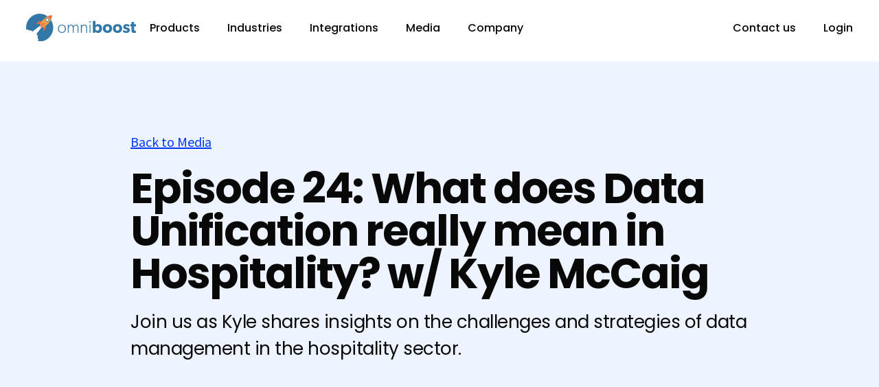

--- FILE ---
content_type: text/html; charset=UTF-8
request_url: https://omniboost.io/media/episode-24-what-does-data-unification-really-mean-in-hospitality-w-kyle-mccaig
body_size: 14087
content:
<!DOCTYPE html>
<html lang="en">
    <head>
        <!-- External scripts -->
        <script type="text/plain" data-category="analytics">
            (function(w,d,s,l,i){w[l]=w[l]||[];w[l].push({'gtm.start':
                new Date().getTime(),event:'gtm.js'});var f=d.getElementsByTagName(s)[0],
                j=d.createElement(s),dl=l!='dataLayer'?'&l='+l:'';j.async=true;j.src=
                'https://www.googletagmanager.com/gtm.js?id='+i+dl;f.parentNode.insertBefore(j,f);
            })(window,document,'script','dataLayer','GTM-PW9C9G4K');
        </script>
        
        <!-- End external scripts -->

        <meta charset="utf-8">
        
        <meta name="viewport" content="width=device-width, initial-scale=1, minimum-scale=1">
        <meta name="csrf-token" content="nTSwd4EiF7cpYEBUWYqYsD3wuBHUmJEXqBfDUmnI">
        
        <title>
                        Episode 24: What does Data Unification really mean in Hospitality? w/ Kyle McCaig - Omniboost
            </title>
        
        <link rel="icon" type="image/png" href="/images/favicon.png">
        
        <!-- Styles -->
        <link rel="stylesheet" href="/css/frontend.css?id=a2bcea7bfb1f3c5a09367fc2251d837c">

        <!-- Scripts -->
        <script src="/livewire/livewire.min.js?id=df3a17f2"   data-csrf="nTSwd4EiF7cpYEBUWYqYsD3wuBHUmJEXqBfDUmnI" data-update-uri="/livewire/update" data-navigate-once="true"></script>
        <script src="/js/frontend.js?id=7c4f9299fde70fcf9c560d7d2efb546c"></script>

        <meta property="og:site_name" content="Omniboost">
        <meta property="og:locale" content="en_EN">
        <meta property="og:type" content="website">
        <meta name="referrer" content="always" />
        <meta name="generator" content="Omniboost" />

            <link rel="canonical" href="https://www.omniboost.io/media/episode-24-what-does-data-unification-really-mean-in-hospitality-w-kyle-mccaig">
    
    <meta property="og:url" content="https://omniboost.io/media/episode-24-what-does-data-unification-really-mean-in-hospitality-w-kyle-mccaig" />
    <meta property="twitter:card" content="summary_large_image">
    <meta property="twitter:url" content="https://omniboost.io/media/episode-24-what-does-data-unification-really-mean-in-hospitality-w-kyle-mccaig">

    
            <meta property="og:title" content="Episode 24: What does Data Unification really mean in Hospitality? w/ Kyle McCaig" />
        <meta property="twitter:title" content="Episode 24: What does Data Unification really mean in Hospitality? w/ Kyle McCaig" />
    
    
     
                    <meta name="description" content="Join us as Kyle shares insights on the challenges and strategies of data management in the hospitality sector.">
            <meta property="og:description" content="Join us as Kyle shares insights on the challenges and strategies of data management in the hospitality sector." />
            <meta property="twitter:description" content="Join us as Kyle shares insights on the challenges and strategies of data management in the hospitality sector." />
                
    
            <meta name="thumbnail" content="https://omniboost.io//storage/media/1737379741_podcast-overview-episode-24_medium.jpg" />        
        <meta property="og:image" content="https://omniboost.io//storage/media/1737379741_podcast-overview-episode-24_medium.jpg" />
        <meta property="og:image:url"  content="https://omniboost.io//storage/media/1737379741_podcast-overview-episode-24_medium.jpg" />
        <meta property="twitter:image" content="https://omniboost.io//storage/media/1737379741_podcast-overview-episode-24_medium.jpg" />            
        <meta property="og:image:width" content="1200" />
        <meta property="og:image:height" content="628" />         
        
        
    
     
                    <meta name="robots" content="index, follow" />
            
    </head>
    <body>
        

        <noscript><iframe src="https://www.googletagmanager.com/ns.html?id=GTM-PW9C9G4K" height="0" width="0" style="display:none;visibility:hidden"></iframe></noscript>

        <script type="module" src="https://omniboost.io/js/cookieconsent-config.js"></script>

        <div class="main-container centered-content">
            <div class="layout-container header ">
    <div class="content-container">
        <a href="https://omniboost.io" class="logo">
            <img loading="lazy" src="https://omniboost.io/images/logo.svg" alt="Omniboost">
        </a>
        <div class="mobile-menu-toggle">
    <div class="icon open">
        <svg xmlns="http://www.w3.org/2000/svg" viewBox="0 0 448 512"><path d="M0 96C0 78.3 14.3 64 32 64l384 0c17.7 0 32 14.3 32 32s-14.3 32-32 32L32 128C14.3 128 0 113.7 0 96zM0 256c0-17.7 14.3-32 32-32l384 0c17.7 0 32 14.3 32 32s-14.3 32-32 32L32 288c-17.7 0-32-14.3-32-32zM448 416c0 17.7-14.3 32-32 32L32 448c-17.7 0-32-14.3-32-32s14.3-32 32-32l384 0c17.7 0 32 14.3 32 32z"/></svg>
    </div>
</div>


    <ul class="mainmenu">
                    <li class="top-level has-submenu ">
                                    <a class="topitem" href="/products">Products</a>
                
                                    <div class="submenu">
                        <div class="items">
                            <div class="title">Our solutions</div>
                                                                                                <a href="/products/accounting"  >
                                                                                    <div class="icon">
                                                <img src="/storage/media/1741271205_menu-icon-accounting.svg">
                                            </div>
                                                                                Accounting
                                    </a>
                                                                                                                                <a href="/products/pms"  >
                                                                                    <div class="icon">
                                                <img src="/storage/media/1741271259_menu-icon-groups.svg">
                                            </div>
                                                                                PMS
                                    </a>
                                                                                                                                <a href="/products/pos"  >
                                                                                    <div class="icon">
                                                <img src="/storage/media/1741271205_menu-icon-pos.svg">
                                            </div>
                                                                                POS
                                    </a>
                                                                                                                                <a href="/products/insights"  >
                                                                                    <div class="icon">
                                                <img src="/storage/media/1741271205_menu-icon-insights.svg">
                                            </div>
                                                                                Insights
                                    </a>
                                                                                                                                <a href="/products/owners-portal"  >
                                                                                    <div class="icon">
                                                <img src="/storage/media/1741271205_menu-icon-accounting.svg">
                                            </div>
                                                                                Owners Portal
                                    </a>
                                                                                        
                        </div>
                                                    <div class="menu-image">
                                <img loading="lazy" src="/storage/media/1741271187_submenu-products_medium.jpg" alt="Products">
                            </div>
                                            </div>
                            </li>
                    <li class="top-level has-submenu ">
                                    <a class="topitem" href="/industries">Industries</a>
                
                                    <div class="submenu">
                        <div class="items">
                            <div class="title">Tailored for</div>
                                                                                                <a href="/industries/management-companies"  >
                                                                                    <div class="icon">
                                                <img src="/storage/media/1741271259_menu-icon-management.svg">
                                            </div>
                                                                                Management Companies
                                    </a>
                                                                                                                                <a href="/industries/hospitality-groups-chains"  >
                                                                                    <div class="icon">
                                                <img src="/storage/media/1741271259_menu-icon-groups.svg">
                                            </div>
                                                                                Hospitality Groups &amp; Chains
                                    </a>
                                                                                                                                <a href="/industries/boutiques-smaller-groups"  >
                                                                                    <div class="icon">
                                                <img src="/storage/media/1741271260_menu-icon-boutiques.svg">
                                            </div>
                                                                                Boutiques &amp; Smaller Groups
                                    </a>
                                                                                                                                <a href="/industries/restaurants-cafes"  >
                                                                                    <div class="icon">
                                                <img src="/storage/media/1741271260_menu-icon-restaurants.svg">
                                            </div>
                                                                                Restaurants &amp; Cafes
                                    </a>
                                                                                                                                <a href="/industries/vendors"  >
                                                                                    <div class="icon">
                                                <img src="/storage/media/1741271260_menu-icon-vendors.svg">
                                            </div>
                                                                                Vendors
                                    </a>
                                                                                        
                        </div>
                                                    <div class="menu-image">
                                <img loading="lazy" src="/storage/media/1741271187_submenu-industries_medium.jpg" alt="Industries">
                            </div>
                                            </div>
                            </li>
                    <li class="top-level  ">
                                    <a class="topitem" href="/integrations">Integrations</a>
                
                            </li>
                    <li class="top-level has-submenu ">
                                    <a class="topitem" href="/media">Media</a>
                
                                    <div class="submenu">
                        <div class="items">
                            <div class="title">Stay in the loop</div>
                                                                                                <a href="/media#news"  >
                                                                                    <div class="icon">
                                                <img src="/storage/media/1741271313_menu-icon-news.svg">
                                            </div>
                                                                                News
                                    </a>
                                                                                                                                <a href="/media#podcast"  >
                                                                                    <div class="icon">
                                                <img src="/storage/media/1741271313_menu-icon-podcast.svg">
                                            </div>
                                                                                Podcast
                                    </a>
                                                                                                                                <a href="/media#case-studies"  >
                                                                                    <div class="icon">
                                                <img src="/storage/media/1741271313_menu-icon-case-studies.svg">
                                            </div>
                                                                                Case Studies
                                    </a>
                                                                                                                                <a href="/media#testimonials"  >
                                                                                    <div class="icon">
                                                <img src="/storage/media/1744038454_menu-icon-testimonial.svg">
                                            </div>
                                                                                Testimonials
                                    </a>
                                                                                                                                <a href="/mediakit"   target="_blank" >
                                                                                    <div class="icon">
                                                <img src="/storage/media/1741271351_menu-icon-mediakit.svg">
                                            </div>
                                                                                Media Kit
                                    </a>
                                                                                        
                        </div>
                                                    <div class="menu-image">
                                <img loading="lazy" src="/storage/media/1741271188_submenu-resources_medium.jpg" alt="Media">
                            </div>
                                            </div>
                            </li>
                    <li class="top-level has-submenu ">
                                    <a class="topitem" href="/about-us">Company</a>
                
                                    <div class="submenu">
                        <div class="items">
                            <div class="title">Discover</div>
                                                                                                <a href="/about-us"  >
                                                                                    <div class="icon">
                                                <img src="/storage/media/1741271351_menu-icon-our-company.svg">
                                            </div>
                                                                                About Us
                                    </a>
                                                                                                                                <a href="/careers"  >
                                                                                    <div class="icon">
                                                <img src="/storage/media/1741271351_menu-icon-careers.svg">
                                            </div>
                                                                                Careers
                                    </a>
                                                                                                                                <a href="https://help.omniboost.io/en/"   target="_blank" >
                                                                                    <div class="icon">
                                                <img src="/storage/media/1741271314_menu-icon-knowledge-base.svg">
                                            </div>
                                                                                Help Center
                                    </a>
                                                                                                                                <a href="/integrations"  >
                                                                                    <div class="icon">
                                                <img src="/storage/media/1741271205_menu-icon-integrations.svg">
                                            </div>
                                                                                Integrations
                                    </a>
                                                                                                                                <span class="submenu-item">
                                        <div wire:snapshot="{&quot;data&quot;:{&quot;buttontext&quot;:&quot;Contact us&quot;,&quot;inline&quot;:true,&quot;showicon&quot;:true},&quot;memo&quot;:{&quot;id&quot;:&quot;fxnGfEIcP2hLpjsqiawr&quot;,&quot;name&quot;:&quot;frontend.default-forms.buttons.contact-request-button&quot;,&quot;path&quot;:&quot;media\/episode-24-what-does-data-unification-really-mean-in-hospitality-w-kyle-mccaig&quot;,&quot;method&quot;:&quot;GET&quot;,&quot;children&quot;:[],&quot;scripts&quot;:[],&quot;assets&quot;:[],&quot;errors&quot;:[],&quot;locale&quot;:&quot;en&quot;},&quot;checksum&quot;:&quot;0c2af40591d67abe9a4f0bd96a28a400a16c6c4525765fd79402008ecbaf5a7d&quot;}" wire:effects="[]" wire:id="fxnGfEIcP2hLpjsqiawr">
    <div wire:ignore>
        <!--[if BLOCK]><![endif]-->            <span tabindex="0" class="inline" wire:click="showContactRequestForm()" wire:keydown.enter="showContactRequestForm()">
                <!--[if BLOCK]><![endif]-->                    <div class="icon">
                        <svg xmlns="http://www.w3.org/2000/svg" viewBox="0 0 512 512"><path d="M64 112c-8.8 0-16 7.2-16 16l0 22.1L220.5 291.7c20.7 17 50.4 17 71.1 0L464 150.1l0-22.1c0-8.8-7.2-16-16-16L64 112zM48 212.2L48 384c0 8.8 7.2 16 16 16l384 0c8.8 0 16-7.2 16-16l0-171.8L322 328.8c-38.4 31.5-93.7 31.5-132 0L48 212.2zM0 128C0 92.7 28.7 64 64 64l384 0c35.3 0 64 28.7 64 64l0 256c0 35.3-28.7 64-64 64L64 448c-35.3 0-64-28.7-64-64L0 128z"/></svg>                        
                    </div>
                <!--[if ENDBLOCK]><![endif]-->
                Contact us
            </span>
        <!--[if ENDBLOCK]><![endif]-->
    </div>
</div>                                    </span>
                                                                                        
                        </div>
                                                    <div class="menu-image">
                                <img loading="lazy" src="/storage/media/1741271188_submenu-about-us_medium.jpg" alt="Company">
                            </div>
                                            </div>
                            </li>
                    <li class="top-level  align-right">
                                    <span class="topitem form">
                        <div wire:snapshot="{&quot;data&quot;:{&quot;buttontext&quot;:&quot;Contact us&quot;,&quot;inline&quot;:true,&quot;showicon&quot;:null},&quot;memo&quot;:{&quot;id&quot;:&quot;z1x3J0ufK7Lvme0yVxbj&quot;,&quot;name&quot;:&quot;frontend.default-forms.buttons.contact-request-button&quot;,&quot;path&quot;:&quot;media\/episode-24-what-does-data-unification-really-mean-in-hospitality-w-kyle-mccaig&quot;,&quot;method&quot;:&quot;GET&quot;,&quot;children&quot;:[],&quot;scripts&quot;:[],&quot;assets&quot;:[],&quot;errors&quot;:[],&quot;locale&quot;:&quot;en&quot;},&quot;checksum&quot;:&quot;229fb66d2ac29800768b367dee70debdf54042e083302729030ebbff339f304a&quot;}" wire:effects="[]" wire:id="z1x3J0ufK7Lvme0yVxbj">
    <div wire:ignore>
        <!--[if BLOCK]><![endif]-->            <span tabindex="0" class="inline" wire:click="showContactRequestForm()" wire:keydown.enter="showContactRequestForm()">
                <!--[if BLOCK]><![endif]--><!--[if ENDBLOCK]><![endif]-->
                Contact us
            </span>
        <!--[if ENDBLOCK]><![endif]-->
    </div>
</div>                    </span>
                
                            </li>
                    <li class="top-level  ">
                                    <a class="topitem" href="/product-access">Login</a>
                
                            </li>
            </ul>


    <div class="mobile-menu">
        <div class="top"></div>
        
        <ul class="menu-items">
                        <li>
                <div class="title">Products</div>

                                                                                        <a href="/products"  >
                                                                    <div class="icon">
                                        <img src="/storage/media/1741271351_menu-icon-show-all.svg">
                                    </div>
                                                                View all products
                            </a>
                                                                                                <a href="/products/accounting"  >
                                                                    <div class="icon">
                                        <img src="/storage/media/1731074682_icon-accounting.svg">
                                    </div>
                                                                Accounting
                            </a>
                                                                                                <a href="/products/pms"  >
                                                                    <div class="icon">
                                        <img src="/storage/media/1741271259_menu-icon-groups.svg">
                                    </div>
                                                                PMS
                            </a>
                                                                                                <a href="/products/pos"  >
                                                                    <div class="icon">
                                        <img src="/storage/media/1741271205_menu-icon-pos.svg">
                                    </div>
                                                                POS
                            </a>
                                                                                                <a href="/products/insights"  >
                                                                    <div class="icon">
                                        <img src="/storage/media/1741271205_menu-icon-insights.svg">
                                    </div>
                                                                Insights
                            </a>
                                                                                                <a href="/products/owners-portal"  >
                                                                    <div class="icon">
                                        <img src="/storage/media/1741271205_menu-icon-owners-portal.svg">
                                    </div>
                                                                Owners Portal
                            </a>
                                                                        </li>
                        <li>
                <div class="title">Industries</div>

                                                                                        <a href="/industries"  >
                                                                    <div class="icon">
                                        <img src="/storage/media/1741271351_menu-icon-show-all.svg">
                                    </div>
                                                                View all industries
                            </a>
                                                                                                <a href="/industries/management-companies"  >
                                                                    <div class="icon">
                                        <img src="/storage/media/1741271259_menu-icon-management.svg">
                                    </div>
                                                                Management Companies
                            </a>
                                                                                                <a href="/industries/hospitality-groups-chains"  >
                                                                    <div class="icon">
                                        <img src="/storage/media/1741271259_menu-icon-groups.svg">
                                    </div>
                                                                Hospitality Groups &amp; Chains
                            </a>
                                                                                                <a href="/industries/boutiques-smaller-groups"  >
                                                                    <div class="icon">
                                        <img src="/storage/media/1741271260_menu-icon-boutiques.svg">
                                    </div>
                                                                Boutiques &amp; Smaller Groups
                            </a>
                                                                                                <a href="/industries/restaurants-cafes"  >
                                                                    <div class="icon">
                                        <img src="/storage/media/1741271260_menu-icon-restaurants.svg">
                                    </div>
                                                                Restaurants &amp; Cafes
                            </a>
                                                                                                <a href="/industries/vendors"  >
                                                                    <div class="icon">
                                        <img src="/storage/media/1741271260_menu-icon-vendors.svg">
                                    </div>
                                                                Vendors
                            </a>
                                                                        </li>
                        <li>
                <div class="title">Integrations</div>

                                                                                        <a href="/integrations"  >
                                                                    <div class="icon">
                                        <img src="/storage/media/1741271205_menu-icon-integrations.svg">
                                    </div>
                                                                View all integrations
                            </a>
                                                                        </li>
                        <li>
                <div class="title">Media</div>

                                                                                        <a href="/media#news"  >
                                                                    <div class="icon">
                                        <img src="/storage/media/1741271313_menu-icon-news.svg">
                                    </div>
                                                                News
                            </a>
                                                                                                <a href="/media#podcast"  >
                                                                    <div class="icon">
                                        <img src="/storage/media/1741271313_menu-icon-podcast.svg">
                                    </div>
                                                                Podcast
                            </a>
                                                                                                <a href="/media#case-studies"  >
                                                                    <div class="icon">
                                        <img src="/storage/media/1741271313_menu-icon-case-studies.svg">
                                    </div>
                                                                Case Studies
                            </a>
                                                                                                <a href="/media#testimonials"  >
                                                                    <div class="icon">
                                        <img src="/storage/media/1744038454_menu-icon-testimonial.svg">
                                    </div>
                                                                Testimonials
                            </a>
                                                                                                <a href="/mediakit"   target="_blank" >
                                                                    <div class="icon">
                                        <img src="/storage/media/1741271351_menu-icon-mediakit.svg">
                                    </div>
                                                                Media Kit
                            </a>
                                                                        </li>
                        <li>
                <div class="title">Company</div>

                                                                                        <a href="/about-us"  >
                                                                    <div class="icon">
                                        <img src="/storage/media/1741271351_menu-icon-our-company.svg">
                                    </div>
                                                                About Us
                            </a>
                                                                                                <a href="/careers"  >
                                                                    <div class="icon">
                                        <img src="/storage/media/1741271351_menu-icon-careers.svg">
                                    </div>
                                                                Careers
                            </a>
                                                                                                <a href="https://help.omniboost.io"   target="_blank" >
                                                                    <div class="icon">
                                        <img src="/storage/media/1741271314_menu-icon-knowledge-base.svg">
                                    </div>
                                                                Help Center
                            </a>
                                                                                                <a href="/integrations"  >
                                                                    <div class="icon">
                                        <img src="/storage/media/1741271205_menu-icon-integrations.svg">
                                    </div>
                                                                Integrations
                            </a>
                                                                                                <span class="menu-item">
                                <div wire:snapshot="{&quot;data&quot;:{&quot;buttontext&quot;:&quot;Contact us&quot;,&quot;inline&quot;:true,&quot;showicon&quot;:true},&quot;memo&quot;:{&quot;id&quot;:&quot;Z8M1EgJY3U0wO4xzWqvn&quot;,&quot;name&quot;:&quot;frontend.default-forms.buttons.contact-request-button&quot;,&quot;path&quot;:&quot;media\/episode-24-what-does-data-unification-really-mean-in-hospitality-w-kyle-mccaig&quot;,&quot;method&quot;:&quot;GET&quot;,&quot;children&quot;:[],&quot;scripts&quot;:[],&quot;assets&quot;:[],&quot;errors&quot;:[],&quot;locale&quot;:&quot;en&quot;},&quot;checksum&quot;:&quot;dcc2c464e8046582681fc69a78cca6f361f825149e77b1d3102745b1af97c8e3&quot;}" wire:effects="[]" wire:id="Z8M1EgJY3U0wO4xzWqvn">
    <div wire:ignore>
        <!--[if BLOCK]><![endif]-->            <span tabindex="0" class="inline" wire:click="showContactRequestForm()" wire:keydown.enter="showContactRequestForm()">
                <!--[if BLOCK]><![endif]-->                    <div class="icon">
                        <svg xmlns="http://www.w3.org/2000/svg" viewBox="0 0 512 512"><path d="M64 112c-8.8 0-16 7.2-16 16l0 22.1L220.5 291.7c20.7 17 50.4 17 71.1 0L464 150.1l0-22.1c0-8.8-7.2-16-16-16L64 112zM48 212.2L48 384c0 8.8 7.2 16 16 16l384 0c8.8 0 16-7.2 16-16l0-171.8L322 328.8c-38.4 31.5-93.7 31.5-132 0L48 212.2zM0 128C0 92.7 28.7 64 64 64l384 0c35.3 0 64 28.7 64 64l0 256c0 35.3-28.7 64-64 64L64 448c-35.3 0-64-28.7-64-64L0 128z"/></svg>                        
                    </div>
                <!--[if ENDBLOCK]><![endif]-->
                Contact us
            </span>
        <!--[if ENDBLOCK]><![endif]-->
    </div>
</div>                            </span>
                                                                                                <a href="/product-access"  >
                                                                    <div class="icon">
                                        <img src="/storage/media/1752058484_menu-icon-login.svg">
                                    </div>
                                                                Login
                            </a>
                                                                        </li>
                        
        </ul>
    </div>

<div class="mobile-menu">
    <div class="top"></div>
    <ul class="menu-items">
        <li>
            <div class="title">Products</div>
            <a href="/integrations">
                    <div class="icon">
                        <svg xmlns="http://www.w3.org/2000/svg" viewBox="0 0 640 512"><path d="M580.3 267.2c56.2-56.2 56.2-147.3 0-203.5C526.8 10.2 440.9 7.3 383.9 57.2l-6.1 5.4c-10 8.7-11 23.9-2.3 33.9s23.9 11 33.9 2.3l6.1-5.4c38-33.2 95.2-31.3 130.9 4.4c37.4 37.4 37.4 98.1 0 135.6L433.1 346.6c-37.4 37.4-98.2 37.4-135.6 0c-35.7-35.7-37.6-92.9-4.4-130.9l4.7-5.4c8.7-10 7.7-25.1-2.3-33.9s-25.1-7.7-33.9 2.3l-4.7 5.4c-49.8 57-46.9 142.9 6.6 196.4c56.2 56.2 147.3 56.2 203.5 0L580.3 267.2zM59.7 244.8C3.5 301 3.5 392.1 59.7 448.2c53.6 53.6 139.5 56.4 196.5 6.5l6.1-5.4c10-8.7 11-23.9 2.3-33.9s-23.9-11-33.9-2.3l-6.1 5.4c-38 33.2-95.2 31.3-130.9-4.4c-37.4-37.4-37.4-98.1 0-135.6L207 165.4c37.4-37.4 98.1-37.4 135.6 0c35.7 35.7 37.6 92.9 4.4 130.9l-5.4 6.1c-8.7 10-7.7 25.1 2.3 33.9s25.1 7.7 33.9-2.3l5.4-6.1c49.9-57 47-142.9-6.5-196.5c-56.2-56.2-147.3-56.2-203.5 0L59.7 244.8z"/></svg>
                    </div>
                    Integrations
                </a>             
            <a href="/products">
                <div class="icon">
                    <svg xmlns="http://www.w3.org/2000/svg" viewBox="0 0 512 512"><path d="M64 144a48 48 0 1 0 0-96 48 48 0 1 0 0 96zM192 64c-17.7 0-32 14.3-32 32s14.3 32 32 32l288 0c17.7 0 32-14.3 32-32s-14.3-32-32-32L192 64zm0 160c-17.7 0-32 14.3-32 32s14.3 32 32 32l288 0c17.7 0 32-14.3 32-32s-14.3-32-32-32l-288 0zm0 160c-17.7 0-32 14.3-32 32s14.3 32 32 32l288 0c17.7 0 32-14.3 32-32s-14.3-32-32-32l-288 0zM64 464a48 48 0 1 0 0-96 48 48 0 1 0 0 96zm48-208a48 48 0 1 0 -96 0 48 48 0 1 0 96 0z"/></svg>
                </div>    
                View all products
            </a>
            <a href="/products/accounting">
                <div class="icon">
                    <svg xmlns="http://www.w3.org/2000/svg" viewBox="0 0 384 512"><path d="M336 176l0 272c0 8.8-7.2 16-16 16L64 464c-8.8 0-16-7.2-16-16l0-272 288 0zm0-48L48 128l0-64c0-8.8 7.2-16 16-16l256 0c8.8 0 16 7.2 16 16l0 64zm48 0l0-64c0-35.3-28.7-64-64-64L64 0C28.7 0 0 28.7 0 64l0 64 0 24 0 24L0 448c0 35.3 28.7 64 64 64l256 0c35.3 0 64-28.7 64-64l0-272 0-24 0-24zM80 232a24 24 0 1 0 48 0 24 24 0 1 0 -48 0zm24 64a24 24 0 1 0 0 48 24 24 0 1 0 0-48zM80 408c0 13.3 10.7 24 24 24l88 0c13.3 0 24-10.7 24-24s-10.7-24-24-24l-88 0c-13.3 0-24 10.7-24 24zM192 208a24 24 0 1 0 0 48 24 24 0 1 0 0-48zM168 320a24 24 0 1 0 48 0 24 24 0 1 0 -48 0zM280 208a24 24 0 1 0 0 48 24 24 0 1 0 0-48zM256 320a24 24 0 1 0 48 0 24 24 0 1 0 -48 0zm24 64a24 24 0 1 0 0 48 24 24 0 1 0 0-48z"/></svg>
                </div>
                Accounting
            <a href="/products/pos">
                    <div class="icon">
                        <svg xmlns="http://www.w3.org/2000/svg" viewBox="0 0 512 512"><path d="M64 0C46.3 0 32 14.3 32 32l0 64c0 17.7 14.3 32 32 32l80 0 0 32-56.5 0c-31.8 0-58.9 23.4-63.4 54.9L.6 379.5c-.4 3-.6 6-.6 9L0 448c0 35.3 28.7 64 64 64l384 0c35.3 0 64-28.7 64-64l0-59.5c0-3-.2-6.1-.6-9L487.8 214.9c-4.5-31.5-31.5-54.9-63.4-54.9L208 160l0-32 80 0c17.7 0 32-14.3 32-32l0-64c0-17.7-14.3-32-32-32L64 0zM96 48l160 0c8.8 0 16 7.2 16 16s-7.2 16-16 16L96 80c-8.8 0-16-7.2-16-16s7.2-16 16-16zM48 448l0-16 416 0 0 16c0 8.8-7.2 16-16 16L64 464c-8.8 0-16-7.2-16-16zM440.3 221.7L463.5 384l-415 0L71.7 221.7c1.1-7.9 7.9-13.7 15.8-13.7l337 0c8 0 14.7 5.9 15.8 13.7zM112 232a24 24 0 1 0 0 48 24 24 0 1 0 0-48zm72 24a24 24 0 1 0 48 0 24 24 0 1 0 -48 0zm-24 56a24 24 0 1 0 0 48 24 24 0 1 0 0-48zm120-56a24 24 0 1 0 48 0 24 24 0 1 0 -48 0zm-24 56a24 24 0 1 0 0 48 24 24 0 1 0 0-48zm120-56a24 24 0 1 0 48 0 24 24 0 1 0 -48 0zm-24 56a24 24 0 1 0 0 48 24 24 0 1 0 0-48z"/></svg>
                    </div>
                    POS
                </a>
                <a href="/products/insights">
                    <div class="icon">
                        <svg xmlns="http://www.w3.org/2000/svg" viewBox="0 0 512 512"><path d="M48 56c0-13.3-10.7-24-24-24S0 42.7 0 56L0 408c0 39.8 32.2 72 72 72l416 0c13.3 0 24-10.7 24-24s-10.7-24-24-24L72 432c-13.3 0-24-10.7-24-24L48 56zM473 169c9.4-9.4 9.4-24.6 0-33.9s-24.6-9.4-33.9 0l-119 119-79-79c-4.5-4.5-10.6-7-17-7s-12.5 2.5-17 7l-96 96c-9.4 9.4-9.4 24.6 0 33.9s24.6 9.4 33.9 0l79-79 79 79c9.4 9.4 24.6 9.4 33.9 0L473 169z"/></svg>
                    </div>    
                    Insights
                </a>
                <a href="/products/owners-portal">
                    <div class="icon">
                        <svg xmlns="http://www.w3.org/2000/svg" viewBox="0 0 576 512"><path d="M303.5 5.7c-9-7.6-22.1-7.6-31.1 0l-264 224c-10.1 8.6-11.3 23.7-2.8 33.8s23.7 11.3 33.8 2.8L64 245.5 64 432c0 44.2 35.8 80 80 80l288 0c44.2 0 80-35.8 80-80l0-186.5 24.5 20.8c10.1 8.6 25.3 7.3 33.8-2.8s7.3-25.3-2.8-33.8l-264-224zM112 432l0-227.2L288 55.5 464 204.8 464 432c0 17.7-14.3 32-32 32l-48 0 0-152c0-22.1-17.9-40-40-40l-112 0c-22.1 0-40 17.9-40 40l0 152-48 0c-17.7 0-32-14.3-32-32zm128 32l0-144 96 0 0 144-96 0z"/></svg>
                    </div>    
                    Owners Portal
                </a>               
            </a>
        </li>
        <li>
            <div class="title">Industries</div>
            <a href="/industries">
                <div class="icon">
                    <svg xmlns="http://www.w3.org/2000/svg" viewBox="0 0 512 512"><path d="M64 144a48 48 0 1 0 0-96 48 48 0 1 0 0 96zM192 64c-17.7 0-32 14.3-32 32s14.3 32 32 32l288 0c17.7 0 32-14.3 32-32s-14.3-32-32-32L192 64zm0 160c-17.7 0-32 14.3-32 32s14.3 32 32 32l288 0c17.7 0 32-14.3 32-32s-14.3-32-32-32l-288 0zm0 160c-17.7 0-32 14.3-32 32s14.3 32 32 32l288 0c17.7 0 32-14.3 32-32s-14.3-32-32-32l-288 0zM64 464a48 48 0 1 0 0-96 48 48 0 1 0 0 96zm48-208a48 48 0 1 0 -96 0 48 48 0 1 0 96 0z"/></svg>
                </div>    
                View all industries
            </a>            
            <a href="/industries/management-companies">
                <div class="icon">
                    <svg xmlns="http://www.w3.org/2000/svg" viewBox="0 0 448 512"><path d="M224 208a80 80 0 1 0 0-160 80 80 0 1 0 0 160zm128-80A128 128 0 1 1 96 128a128 128 0 1 1 256 0zM209.1 359.2l-18.6-31c-6.4-10.7 1.3-24.2 13.7-24.2l19.7 0 19.7 0c12.4 0 20.1 13.6 13.7 24.2l-18.6 31 15.9 59.2 43.8-87.6c3-6 9.4-9.5 15.9-8.4C390.4 335.6 448 401.7 448 481.3c0 17-13.8 30.7-30.7 30.7L30.7 512C13.8 512 0 498.2 0 481.3c0-79.6 57.6-145.7 133.5-158.9c6.6-1.1 12.9 2.4 15.9 8.4l43.8 87.6 15.9-59.2zm-90.6 17.1C82.3 391.1 55.4 424.2 49.3 464l113 0-43.8-87.7zM285.7 464l113 0c-6.1-39.8-33-72.9-69.2-87.7L285.7 464z"/></svg>
                </div>
                Management Companies
            </a>
            <a href="/industries/hospitality-groups-chains">
                <div class="icon">
                    <svg xmlns="http://www.w3.org/2000/svg" viewBox="0 0 640 512"><path d="M48 56c0-13.3-10.7-24-24-24S0 42.7 0 56L0 360l0 96c0 13.3 10.7 24 24 24s24-10.7 24-24l0-72 264 0 280 0 0 72c0 13.3 10.7 24 24 24s24-10.7 24-24l0-96 0-112c0-66.3-53.7-120-120-120l-176 0c-30.9 0-56 25.1-56 56l0 152L48 336 48 56zM592 248l0 88-256 0 0-152c0-4.4 3.6-8 8-8l176 0c39.8 0 72 32.2 72 72zM128 216a40 40 0 1 1 80 0 40 40 0 1 1 -80 0zm128 0A88 88 0 1 0 80 216a88 88 0 1 0 176 0z"/></svg>
                </div>
                Hospitality Groups & Chains
            </a>
            <a href="/industries/boutiques-smaller-groups">
                <div class="icon">
                    <svg xmlns="http://www.w3.org/2000/svg" viewBox="0 0 448 512"><path d="M160 112l0 48 128 0 0-48c0-35.3-28.7-64-64-64s-64 28.7-64 64zm-48 96l-64 0 0 208c0 26.5 21.5 48 48 48l256 0c26.5 0 48-21.5 48-48l0-208-64 0 0 56c0 13.3-10.7 24-24 24s-24-10.7-24-24l0-56-128 0 0 56c0 13.3-10.7 24-24 24s-24-10.7-24-24l0-56zm0-48l0-48C112 50.1 162.1 0 224 0s112 50.1 112 112l0 48 64 0c26.5 0 48 21.5 48 48l0 208c0 53-43 96-96 96L96 512c-53 0-96-43-96-96L0 208c0-26.5 21.5-48 48-48l64 0z"/></svg>
                </div>    
                Boutiques & Smaller Groups
            </a>
            <a href="/industries/restaurants-cafes">
                <div class="icon">
                    <svg xmlns="http://www.w3.org/2000/svg" viewBox="0 0 512 512"><path d="M88 0c13.3 0 24 10.7 24 24c0 16.1 7.5 23.7 23.8 37.9l1.1 1C152.6 76.6 176 97.1 176 136c0 13.3-10.7 24-24 24s-24-10.7-24-24c0-16.1-7.5-23.7-23.8-37.9l-1.1-1C87.4 83.4 64 62.9 64 24C64 10.7 74.7 0 88 0zM48 416c0 26.5 21.5 48 48 48l192 0c26.5 0 48-21.5 48-48l0-176L48 240l0 176zM0 224c0-17.7 14.3-32 32-32l320 0 48 0c61.9 0 112 50.1 112 112s-50.1 112-112 112l-16 0c0 53-43 96-96 96L96 512c-53 0-96-43-96-96L0 224zM384 368l16 0c35.3 0 64-28.7 64-64s-28.7-64-64-64l-16 0 0 128zM224 24c0 16.1 7.5 23.7 23.8 37.9l1.1 1C264.6 76.6 288 97.1 288 136c0 13.3-10.7 24-24 24s-24-10.7-24-24c0-16.1-7.5-23.7-23.8-37.9l-1.1-1C199.4 83.4 176 62.9 176 24c0-13.3 10.7-24 24-24s24 10.7 24 24z"/></svg>
                </div>    
                Restaurants & Cafes
            </a>
            <a href="/industries/vendors">
                <div class="icon">
                    <svg xmlns="http://www.w3.org/2000/svg" viewBox="0 0 512 512"><path d="M176 56l0 40 160 0 0-40c0-4.4-3.6-8-8-8L184 48c-4.4 0-8 3.6-8 8zM128 96l0-40c0-30.9 25.1-56 56-56L328 0c30.9 0 56 25.1 56 56l0 40 64 0c35.3 0 64 28.7 64 64l0 120 0 136c0 35.3-28.7 64-64 64L64 480c-35.3 0-64-28.7-64-64L0 280 0 160c0-35.3 28.7-64 64-64l64 0zM48 304l0 112c0 8.8 7.2 16 16 16l384 0c8.8 0 16-7.2 16-16l0-112-144 0 0 16c0 17.7-14.3 32-32 32l-64 0c-17.7 0-32-14.3-32-32l0-16L48 304zm144-48l128 0 144 0 0-96c0-8.8-7.2-16-16-16l-88 0-208 0-88 0c-8.8 0-16 7.2-16 16l0 96 144 0z"/></svg>
                </div>
                Vendors
            </a>
        </li>
        <li>
            <div class="title">Resources</div>   
            <a href="/media">
                <div class="icon">
                    <svg xmlns="http://www.w3.org/2000/svg" viewBox="0 0 640 512"><path d="M256 48c-8.8 0-16 7.2-16 16l0 224c0 8.7 6.9 15.8 15.6 16l69.1-94.2c4.5-6.2 11.7-9.8 19.4-9.8s14.8 3.6 19.4 9.8L380 232.4l56-85.6c4.4-6.8 12-10.9 20.1-10.9s15.7 4.1 20.1 10.9L578.7 303.8c7.6-1.3 13.3-7.9 13.3-15.8l0-224c0-8.8-7.2-16-16-16L256 48zM192 64c0-35.3 28.7-64 64-64L576 0c35.3 0 64 28.7 64 64l0 224c0 35.3-28.7 64-64 64l-320 0c-35.3 0-64-28.7-64-64l0-224zm-56 64l24 0 0 48 0 88 0 112 0 8 0 80 192 0 0-80 48 0 0 80 48 0c8.8 0 16-7.2 16-16l0-64 48 0 0 64c0 35.3-28.7 64-64 64l-48 0-24 0-24 0-192 0-24 0-24 0-48 0c-35.3 0-64-28.7-64-64L0 192c0-35.3 28.7-64 64-64l48 0 24 0zm-24 48l-48 0c-8.8 0-16 7.2-16 16l0 48 64 0 0-64zm0 288l0-64-64 0 0 48c0 8.8 7.2 16 16 16l48 0zM48 352l64 0 0-64-64 0 0 64zM304 80a32 32 0 1 1 0 64 32 32 0 1 1 0-64z"/></svg>
                </div>
                Media
            </a>                   
            <a href="/media#news">
                <div class="icon">
                    <svg xmlns="http://www.w3.org/2000/svg" viewBox="0 0 576 512"><path d="M552 32c-13.3 0-24 10.7-24 24l0 5.7L48 192.6l0-8.6c0-13.3-10.7-24-24-24s-24 10.7-24 24l0 21.7L0 224l0 64 0 18.3L0 328c0 13.3 10.7 24 24 24s24-10.7 24-24l0-8.6 117.6 32.1C162 361.7 160 372.6 160 384c0 53 43 96 96 96c46.9 0 86-33.6 94.3-78.1L528 450.3l0 5.7c0 13.3 10.7 24 24 24s24-10.7 24-24l0-24 0-352 0-24c0-13.3-10.7-24-24-24zM528 400.6L48 269.7l0-27.3L528 111.4l0 289.2zM208 384c0-7.1 1.5-13.8 4.3-19.8l91.5 24.9c-2.6 24.1-23 42.8-47.7 42.8c-26.5 0-48-21.5-48-48z"/></svg>
                </div>
                News
            </a>
            <a href="/media#podcast">
                <div class="icon">
                    <svg xmlns="http://www.w3.org/2000/svg" viewBox="0 0 384 512"><path d="M240 96l0 160c0 26.5-21.5 48-48 48s-48-21.5-48-48l0-160c0-26.5 21.5-48 48-48s48 21.5 48 48zM96 96l0 160c0 53 43 96 96 96s96-43 96-96l0-160c0-53-43-96-96-96S96 43 96 96zM64 216c0-13.3-10.7-24-24-24s-24 10.7-24 24l0 40c0 89.1 66.2 162.7 152 174.4l0 33.6-48 0c-13.3 0-24 10.7-24 24s10.7 24 24 24l72 0 72 0c13.3 0 24-10.7 24-24s-10.7-24-24-24l-48 0 0-33.6c85.8-11.7 152-85.3 152-174.4l0-40c0-13.3-10.7-24-24-24s-24 10.7-24 24l0 40c0 70.7-57.3 128-128 128s-128-57.3-128-128l0-40z"/></svg>
                </div>
                Podcast
            </a>
            <a href="/media#case-studies">
                <div class="icon">
                    <svg xmlns="http://www.w3.org/2000/svg" viewBox="0 0 384 512"><path d="M64 464c-8.8 0-16-7.2-16-16L48 64c0-8.8 7.2-16 16-16l160 0 0 80c0 17.7 14.3 32 32 32l80 0 0 288c0 8.8-7.2 16-16 16L64 464zM64 0C28.7 0 0 28.7 0 64L0 448c0 35.3 28.7 64 64 64l256 0c35.3 0 64-28.7 64-64l0-293.5c0-17-6.7-33.3-18.7-45.3L274.7 18.7C262.7 6.7 246.5 0 229.5 0L64 0zM272 304c0-53-43-96-96-96s-96 43-96 96s43 96 96 96c17.8 0 34.4-4.8 48.7-13.2L263 425.1c9.4 9.4 24.6 9.4 33.9 0s9.4-24.6 0-33.9l-38.3-38.3c8.5-14.3 13.3-31 13.3-48.9zm-96-48a48 48 0 1 1 0 96 48 48 0 1 1 0-96z"/></svg>
                </div>    
                Case Studies
            </a>
            <a href="https://help.omniboost.io" target="_blank">
                <div class="icon">
                    <svg xmlns="http://www.w3.org/2000/svg" viewBox="0 0 384 512"><path d="M297.2 248.9C311.6 228.3 320 203.2 320 176c0-70.7-57.3-128-128-128S64 105.3 64 176c0 27.2 8.4 52.3 22.8 72.9c3.7 5.3 8.1 11.3 12.8 17.7c0 0 0 0 0 0c12.9 17.7 28.3 38.9 39.8 59.8c10.4 19 15.7 38.8 18.3 57.5L109 384c-2.2-12-5.9-23.7-11.8-34.5c-9.9-18-22.2-34.9-34.5-51.8c0 0 0 0 0 0s0 0 0 0c-5.2-7.1-10.4-14.2-15.4-21.4C27.6 247.9 16 213.3 16 176C16 78.8 94.8 0 192 0s176 78.8 176 176c0 37.3-11.6 71.9-31.4 100.3c-5 7.2-10.2 14.3-15.4 21.4c0 0 0 0 0 0s0 0 0 0c-12.3 16.8-24.6 33.7-34.5 51.8c-5.9 10.8-9.6 22.5-11.8 34.5l-48.6 0c2.6-18.7 7.9-38.6 18.3-57.5c11.5-20.9 26.9-42.1 39.8-59.8c0 0 0 0 0 0s0 0 0 0s0 0 0 0c4.7-6.4 9-12.4 12.7-17.7zM192 128c-26.5 0-48 21.5-48 48c0 8.8-7.2 16-16 16s-16-7.2-16-16c0-44.2 35.8-80 80-80c8.8 0 16 7.2 16 16s-7.2 16-16 16zm0 384c-44.2 0-80-35.8-80-80l0-16 160 0 0 16c0 44.2-35.8 80-80 80z"/></svg>
                </div>
                Knowledge Base
            </a>
        </li>
        <li>
            <div class="title">About us</div>
            <a href="/about-us">
                <div class="icon">
                    <svg xmlns="http://www.w3.org/2000/svg" viewBox="0 0 512 512"><path d="M199.5,357l-46-46c17-38.9,56.3-125.6,86.7-170.5C305,45.2,400.2,40.2,461,50.9c10.7,60.8,5.7,156-89.7,220.7 C326.3,302.1,238.6,340.5,199.5,357L199.5,357z M109,309.2c-5.2,11.9-2.5,25.7,6.7,34.9l50.7,50.7c9.1,9.1,22.7,11.9,34.5,6.9 c6.5-2.7,14.3-6,23-9.8L224,496c0,5.5,2.9,10.7,7.6,13.6s10.6,3.2,15.6,0.7l101.5-50.7c21.7-10.8,35.4-33,35.4-57.2v-90.2 c4-2.5,7.7-4.9,11.3-7.3c120.7-82,124.7-204,111.3-276.8c-2.1-11.6-11.2-20.6-22.8-22.8C411.1-8.1,289.1-4.1,207.2,116.7 c-2.4,3.6-4.9,7.3-7.3,11.3h-90.2c-24.2,0-46.4,13.7-57.2,35.4L1.7,264.8c-2.5,5-2.2,10.9,0.7,15.6S10.5,288,16,288h102.5 c-3.6,8-6.8,15.2-9.4,21.2H109z M262,461.4v-80.9c26.5-12,57.2-26.5,84-41.1v62.7c0,10.6-5.9,20.3-15.5,25L262,461.4z M109.9,166.3 H172c-14.7,26.6-29.5,57.1-41.7,83.3H51.1l33.9-68C89.7,172.3,99.4,166.3,109.9,166.3L109.9,166.3z M392,144c0,13.3-10.7,24-24,24 s-24-10.7-24-24s10.7-24,24-24S392,130.7,392,144z M368,88c-30.9,0-56,25.1-56,56s25.1,56,56,56s56-25.1,56-56S398.9,88,368,88z"/></svg>
                </div>
                Our Company
            </a>
            <a href="/careers">
                <div class="icon">
                    <svg xmlns="http://www.w3.org/2000/svg" viewBox="0 0 640 512"><path d="M320 80c2.5 0 5 .4 7.4 1.3l218 78.7-218 78.7c-2.4 .9-4.9 1.3-7.4 1.3s-5-.4-7.4-1.3L184.9 192.6l140.8-52.8c8.3-3.1 12.5-12.3 9.4-20.6s-12.3-12.5-20.6-9.4L154.9 169.6c-5.2 2-10.3 4.2-15.3 6.6L94.7 160l218-78.7c2.4-.9 4.9-1.3 7.4-1.3zM15.8 182.6l77.4 27.9c-27.2 28.7-43.7 66.7-45.1 107.7c-.1 .6-.1 1.2-.1 1.8c0 28.4-10.8 57.8-22.3 80.8c-6.5 13-13.9 25.8-22.5 37.6C0 442.7-.9 448.3 .9 453.4s6 8.9 11.2 10.2l64 16c4.2 1.1 8.7 .3 12.4-2s6.3-6.1 7.1-10.4c8.6-42.8 4.3-81.2-2.1-108.7c-3.2-14-7.5-28.3-13.4-41.5c1.9-37 19.2-70.9 46.7-94.2l169.5 61.2c7.6 2.7 15.6 4.1 23.7 4.1s16.1-1.4 23.7-4.1L624.2 182.6c9.5-3.4 15.8-12.5 15.8-22.6s-6.3-19.1-15.8-22.6L343.7 36.1C336.1 33.4 328.1 32 320 32s-16.1 1.4-23.7 4.1L15.8 137.4C6.3 140.9 0 149.9 0 160s6.3 19.1 15.8 22.6zm480.8 80l-46.5 16.8 12.7 120.5c-4.8 3.5-12.8 8-24.6 12.6C410 423.6 368 432 320 432s-90-8.4-118.3-19.4c-11.8-4.6-19.8-9.2-24.6-12.6l12.7-120.5-46.5-16.8L128 408c0 35.3 86 72 192 72s192-36.7 192-72L496.7 262.6zM467.4 396c0 0-.1 .1-.3 .4c.2-.3 .3-.4 .3-.4zm-294.8 0c0 0 .1 .1 .3 .4c-.2-.3-.3-.4-.3-.4z"/></svg>
                </div>
                Careers
            </a>
            <a href="/mediakit">
                <div class="icon">
                    <svg xmlns="http://www.w3.org/2000/svg" viewBox="0 0 576 512"><path d="M512 336l-352 0c-8.8 0-16-7.2-16-16l0-224c0-8.8 7.2-16 16-16l117.5 0c4.2 0 8.3 1.7 11.3 4.7l26.5 26.5c21 21 49.5 32.8 79.2 32.8L512 144c8.8 0 16 7.2 16 16l0 160c0 8.8-7.2 16-16 16zM160 384l352 0c35.3 0 64-28.7 64-64l0-160c0-35.3-28.7-64-64-64L394.5 96c-17 0-33.3-6.7-45.3-18.7L322.7 50.7c-12-12-28.3-18.7-45.3-18.7L160 32c-35.3 0-64 28.7-64 64l0 224c0 35.3 28.7 64 64 64zM48 120c0-13.3-10.7-24-24-24S0 106.7 0 120L0 344c0 75.1 60.9 136 136 136l320 0c13.3 0 24-10.7 24-24s-10.7-24-24-24l-320 0c-48.6 0-88-39.4-88-88l0-224z"/></svg>
                </div>    
                Media Kit
            </a>
            <span class="menu-item">
                <div wire:snapshot="{&quot;data&quot;:{&quot;buttontext&quot;:&quot;Contact us&quot;,&quot;inline&quot;:true,&quot;showicon&quot;:true},&quot;memo&quot;:{&quot;id&quot;:&quot;6HPzwZajycyC7oNkqOSN&quot;,&quot;name&quot;:&quot;frontend.default-forms.buttons.contact-request-button&quot;,&quot;path&quot;:&quot;media\/episode-24-what-does-data-unification-really-mean-in-hospitality-w-kyle-mccaig&quot;,&quot;method&quot;:&quot;GET&quot;,&quot;children&quot;:[],&quot;scripts&quot;:[],&quot;assets&quot;:[],&quot;errors&quot;:[],&quot;locale&quot;:&quot;en&quot;},&quot;checksum&quot;:&quot;1b1f79a1538455b98704089f7a9d866e0c198846750f288ef175ff3a9a15eb9b&quot;}" wire:effects="[]" wire:id="6HPzwZajycyC7oNkqOSN">
    <div wire:ignore>
        <!--[if BLOCK]><![endif]-->            <span tabindex="0" class="inline" wire:click="showContactRequestForm()" wire:keydown.enter="showContactRequestForm()">
                <!--[if BLOCK]><![endif]-->                    <div class="icon">
                        <svg xmlns="http://www.w3.org/2000/svg" viewBox="0 0 512 512"><path d="M64 112c-8.8 0-16 7.2-16 16l0 22.1L220.5 291.7c20.7 17 50.4 17 71.1 0L464 150.1l0-22.1c0-8.8-7.2-16-16-16L64 112zM48 212.2L48 384c0 8.8 7.2 16 16 16l384 0c8.8 0 16-7.2 16-16l0-171.8L322 328.8c-38.4 31.5-93.7 31.5-132 0L48 212.2zM0 128C0 92.7 28.7 64 64 64l384 0c35.3 0 64 28.7 64 64l0 256c0 35.3-28.7 64-64 64L64 448c-35.3 0-64-28.7-64-64L0 128z"/></svg>                        
                    </div>
                <!--[if ENDBLOCK]><![endif]-->
                Contact us
            </span>
        <!--[if ENDBLOCK]><![endif]-->
    </div>
</div>            </span>
        </li>
    </ul>
</div>    </div>
</div>            <div class="content-container messages">
    
    
    
    
    </div>                <div class="layout-container page-header light   ">
        <div class="content-container ">
        <div class="page-top   ">
            <div class="page-intro medium">
                                    <a class="backlink" href="/media#podcast">Back to Media</a>
                
                <h1>Episode 24: What does Data Unification really mean in Hospitality? w/ Kyle McCaig</h1>
                                    <h3 class="subtitle">Join us as Kyle shares insights on the challenges and strategies of data management in the hospitality sector.</h3>
                
                
                 
                                
                                
                                
                            </div>
                    </div>
    </div>
</div>    
            <div class="layout-container">
            <div class="content-container">
                <div class="podcast-player">
                    <iframe width="100%" height="180" frameborder="no" scrolling="no" seamless="" src="https://share.transistor.fm/e/f3796441"></iframe>
                </div>
            </div>
        </div>
                    <div class="contentblocks-container">
    <div class="contentblocks">
                    <div class="block-container">
    <div class="contentblock text ">
        <div class="text">
            <p>Welcome to the latest episode of Hospitable! In this engaging discussion, we dive into the world of data unification in the hospitality industry with our special guest, Kyle McCaig, Director of Technology for MCR, one of the leading property management companies in the United States.<br><br>Join us as Kyle shares insights on the challenges and strategies of data management in the hospitality sector. From understanding the importance of data to implementing automation and AI tools, Kyle's expertise offers valuable perspectives on how data can drive decision-making and improve hotel operations.<br>Tune in to gain a deeper understanding of data storytelling and the evolving landscape of technology in hospitality. Don't miss out on this enlightening conversation filled with valuable insights and practical advice for navigating the complexities of data management in the digital age.<br></p>
<p><strong><strong>Podcast Timestamps:</strong></strong><br>[00:00:10] Data unification in hospitality.<br>[00:05:30] Legacy systems challenges.<br>[00:08:51] Data unification in hotel operations.<br>[00:11:46] Snackable content.<br>[00:15:30] Leveraging data for impactful decisions.<br>[00:19:32] The importance of data insights.<br>[00:24:28] Accounting system challenges and solutions.<br>[00:26:56] Data unification platform.<br>[00:29:42] Automation for process efficiency.<br>[00:36:40] Automation in the workplace.<br>[00:38:57] Identity management in hospitality.<br>[00:42:39] Big players in hospitality industry.<br>[00:46:37] Kyle's availability for networking.</p>
<p><strong>Quotes</strong><strong>:</strong><br>00:01:49 - "We have 180 hotels and we want our data to be unified, go."<br>00:03:36-00:03:48 - "A lot of the times it's like, hey, here's the problem. It's well-defined. Go and solve it. There may be no solution and that might take a long time. This was a case of nobody even knows what the problem is other than that there's a problem."<br>00:06:11-00:06:21 "they're not ever built in a way where that was a core tenant."<br>00:09:25-00:09:36 - "it's really, uh, exciting, but also like, okay, how do we, how do we, how do we process all that?"<br>00:13:37-00:13:47 - "People talk about it all the time, but what they actually mean is just backing up what they already decided with any data they can find to support it."<br>00:15:15-00:15:25 "Data can tell a story and you can leverage data in multiple ways to tell the story you want it to."<br>00:20:28-00:20:39 - "Everyone's like, data, data, data. And it's the one tool to roll them on. It's like, well, the one tool to roll them all at the end of the day comes down to your accounting system and making sure your books are in order."<br>00:24:08 - "And what it really came down to is the biggest, well, how the fuck do we fix that, was our accounting system wasn't up to what we needed it to be."<br>00:27:31-00:27:42 - "How do we solve that problem? Where are we not profitable? Why? And then once we figure that out, it's okay. What can we, what kind of data can we give them to, Hey, this is our path to profitability."<br>00:30:38 - "changing process or implementing process for process sake changes nothing."<br>00:32:33-00:32:43 - "it's supposed to set you up where you could have scalable, repeatable processes to make things more efficient and better and better experiences."<br>00:35:00 - "A lot of people hear automation in the same way they hear AI or robotic or whatever buzzword or tech word is used and think all they're trying to do is save money and replace jobs."<br>00:37:47-00:37:57 - "Life is a series of problems, complex problems that we have to solve."<br>00:41:26-00:41:37 - "I like how you say modernization, right? And with the modernization comes data integrity."<br>00:43:46-00:43:57 I do not think airlines could have done a worse job than they have over the past 20 years. No<br>00:46:30 - 00:46:40 "And it's really cool that you have put so much time, energy, and effort to create that base layer with your small team."</p>
        </div>
    </div>
</div>                    <div class="block-container">
    <div class="contentblock video ">
                <div class="video-container">
            <iframe width="800" height="600"
                src="https://www.youtube.com/embed/pKs_A6NmU4M"
                title="Ep 24: What does Data Unification really mean in Hospitality? w/ Kyle McCaig" 
                frameborder="0"
                allow="accelerometer; autoplay; clipboard-write; encrypted-media; gyroscope; picture-in-picture; web-share"
                referrerpolicy="strict-origin-when-cross-origin"
                allowfullscreen>
            </iframe>                  
        </div>    
    </div>
</div>
            </div>
</div>            
        <div class="layout-container">
            <div class="content-container media-inquiry">
                <div wire:snapshot="{&quot;data&quot;:{&quot;formActive&quot;:false,&quot;errormessage&quot;:null,&quot;successmessage&quot;:null,&quot;company&quot;:&quot;&quot;,&quot;inquiry&quot;:&quot;&quot;,&quot;name&quot;:&quot;&quot;,&quot;email&quot;:&quot;&quot;},&quot;memo&quot;:{&quot;id&quot;:&quot;oHA1Q4Zp18eScLhyZxii&quot;,&quot;name&quot;:&quot;frontend.default-forms.media-inquiry&quot;,&quot;path&quot;:&quot;media\/episode-24-what-does-data-unification-really-mean-in-hospitality-w-kyle-mccaig&quot;,&quot;method&quot;:&quot;GET&quot;,&quot;children&quot;:[],&quot;scripts&quot;:[],&quot;assets&quot;:[],&quot;errors&quot;:[],&quot;locale&quot;:&quot;en&quot;},&quot;checksum&quot;:&quot;686c4632d26095d2834d801cf5722884240e6855572f7e58744821b133e71104&quot;}" wire:effects="[]" wire:id="oHA1Q4Zp18eScLhyZxii">
    <div class="text">For all media enquiries or for more information please <span class="underlined" style="text-decoration:underline; cursor:pointer; color: var(--clr-link);" wire:click="showForm()">contact us</span></div>

    <!--[if BLOCK]><![endif]--><!--[if ENDBLOCK]><![endif]-->

    <!--[if BLOCK]><![endif]--><!--[if ENDBLOCK]><![endif]-->
</div>            </div>
        </div>
                <div class="footer-container">
    <div class="layout-container footer ">
        <div class="content-container">
            <div class="top">
                <div class="left">
                    <div class="logo">
                        <img loading="lazy" src="https://omniboost.io/images/logo_black_letters.svg" alt="Omniboost">
                    </div>
                    <ul class="socials">
                                                    <li>
                                <a href="https://www.linkedin.com/company/omniboost-io" target="_blank">
                                    <svg xmlns="http://www.w3.org/2000/svg" viewBox="0 0 448 512"><path d="M100.3 448H7.4V148.9h92.9zM53.8 108.1C24.1 108.1 0 83.5 0 53.8a53.8 53.8 0 0 1 107.6 0c0 29.7-24.1 54.3-53.8 54.3zM447.9 448h-92.7V302.4c0-34.7-.7-79.2-48.3-79.2-48.3 0-55.7 37.7-55.7 76.7V448h-92.8V148.9h89.1v40.8h1.3c12.4-23.5 42.7-48.3 87.9-48.3 94 0 111.3 61.9 111.3 142.3V448z"/></svg>      
                                </a>
                            </li>
                                                                            <li>
                                <a href="https://www.instagram.com/omniboost.io/" target="_blank">
                                    <svg xmlns="http://www.w3.org/2000/svg" viewBox="0 0 448 512"><path d="M224.1 141c-63.6 0-114.9 51.3-114.9 114.9s51.3 114.9 114.9 114.9S339 319.5 339 255.9 287.7 141 224.1 141zm0 189.6c-41.1 0-74.7-33.5-74.7-74.7s33.5-74.7 74.7-74.7 74.7 33.5 74.7 74.7-33.6 74.7-74.7 74.7zm146.4-194.3c0 14.9-12 26.8-26.8 26.8-14.9 0-26.8-12-26.8-26.8s12-26.8 26.8-26.8 26.8 12 26.8 26.8zm76.1 27.2c-1.7-35.9-9.9-67.7-36.2-93.9-26.2-26.2-58-34.4-93.9-36.2-37-2.1-147.9-2.1-184.9 0-35.8 1.7-67.6 9.9-93.9 36.1s-34.4 58-36.2 93.9c-2.1 37-2.1 147.9 0 184.9 1.7 35.9 9.9 67.7 36.2 93.9s58 34.4 93.9 36.2c37 2.1 147.9 2.1 184.9 0 35.9-1.7 67.7-9.9 93.9-36.2 26.2-26.2 34.4-58 36.2-93.9 2.1-37 2.1-147.8 0-184.8zM398.8 388c-7.8 19.6-22.9 34.7-42.6 42.6-29.5 11.7-99.5 9-132.1 9s-102.7 2.6-132.1-9c-19.6-7.8-34.7-22.9-42.6-42.6-11.7-29.5-9-99.5-9-132.1s-2.6-102.7 9-132.1c7.8-19.6 22.9-34.7 42.6-42.6 29.5-11.7 99.5-9 132.1-9s102.7-2.6 132.1 9c19.6 7.8 34.7 22.9 42.6 42.6 11.7 29.5 9 99.5 9 132.1s2.7 102.7-9 132.1z"/></svg>      
                                </a>
                            </li>
                                                                            <li>
                                <a href="https://www.facebook.com/omniboost.io/" target="_blank">
                                <svg xmlns="http://www.w3.org/2000/svg" viewBox="0 0 320 512"><path d="M80 299.3V512H196V299.3h86.5l18-97.8H196V166.9c0-51.7 20.3-71.5 72.7-71.5c16.3 0 29.4 .4 37 1.2V7.9C291.4 4 256.4 0 236.2 0C129.3 0 80 50.5 80 159.4v42.1H14v97.8H80z"/></svg>      
                                </a>
                            </li>
                                                                            <li>
                                <a href="https://x.com/omniboostio" target="_blank">
                                    <svg xmlns="http://www.w3.org/2000/svg" viewBox="0 0 512 512"><path d="M389.2 48h70.6L305.6 224.2 487 464H345L233.7 318.6 106.5 464H35.8L200.7 275.5 26.8 48H172.4L272.9 180.9 389.2 48zM364.4 421.8h39.1L151.1 88h-42L364.4 421.8z"/></svg>      
                                </a>
                            </li>
                                            </ul>
                </div>

                
                                    <div class="footer-menu">
                                                    <div class="item">
                                <h4>Products</h4>
                                                                    <ul>
                                                                                <li>
                                                                                            <a href="/products/accounting"  >
                                                    Accounting
                                                </a>
                                                                                    </li>
                                                                                <li>
                                                                                            <a href="/products/pms"  >
                                                    PMS
                                                </a>
                                                                                    </li>
                                                                                <li>
                                                                                            <a href="/products/pos"  >
                                                    POS
                                                </a>
                                                                                    </li>
                                                                                <li>
                                                                                            <a href="/products/insights"  >
                                                    Insights
                                                </a>
                                                                                    </li>
                                                                                <li>
                                                                                            <a href="/products/owners-portal"  >
                                                    Owners Portal
                                                </a>
                                                                                    </li>
                                                                                 
                                    </ul>
                                                            </div>
                                                    <div class="item">
                                <h4>Industries</h4>
                                                                    <ul>
                                                                                <li>
                                                                                            <a href="/industries/management-companies"  >
                                                    Management Companies
                                                </a>
                                                                                    </li>
                                                                                <li>
                                                                                            <a href="/industries/hospitality-groups-chains"  >
                                                    Hospitality Groups &amp; Chains
                                                </a>
                                                                                    </li>
                                                                                <li>
                                                                                            <a href="/industries/boutiques-smaller-groups"  >
                                                    Boutiques &amp; Smaller Groups
                                                </a>
                                                                                    </li>
                                                                                <li>
                                                                                            <a href="/industries/restaurants-cafes"  >
                                                    Restaurants &amp; Cafes
                                                </a>
                                                                                    </li>
                                                                                <li>
                                                                                            <a href="/industries/vendors"  >
                                                    Vendors
                                                </a>
                                                                                    </li>
                                                                                 
                                    </ul>
                                                            </div>
                                                    <div class="item">
                                <h4>Media</h4>
                                                                    <ul>
                                                                                <li>
                                                                                            <a href="/media#news"  >
                                                    News
                                                </a>
                                                                                    </li>
                                                                                <li>
                                                                                            <a href="/media#podcast"  >
                                                    Podcast
                                                </a>
                                                                                    </li>
                                                                                <li>
                                                                                            <a href="/media#case-studies"  >
                                                    Case Studies
                                                </a>
                                                                                    </li>
                                                                                <li>
                                                                                            <a href="/media#testimonials"  >
                                                    Testimonials
                                                </a>
                                                                                    </li>
                                                                                <li>
                                                                                            <a href="/mediakit"   target="_blank" >
                                                    Media Kit
                                                </a>
                                                                                    </li>
                                                                                 
                                    </ul>
                                                            </div>
                                                    <div class="item">
                                <h4>Company</h4>
                                                                    <ul>
                                                                                <li>
                                                                                            <a href="/about-us"  >
                                                    About Us
                                                </a>
                                                                                    </li>
                                                                                <li>
                                                                                            <a href="/careers"  >
                                                    Careers
                                                </a>
                                                                                    </li>
                                                                                <li>
                                                                                            <a href="https://help.omniboost.io"   target="_blank" >
                                                    Help Center
                                                </a>
                                                                                    </li>
                                                                                <li>
                                                                                            <a href="/integrations"  >
                                                    Integrations
                                                </a>
                                                                                    </li>
                                                                                <li>
                                                                                            <div wire:snapshot="{&quot;data&quot;:{&quot;buttontext&quot;:&quot;Contact us&quot;,&quot;inline&quot;:true,&quot;showicon&quot;:null},&quot;memo&quot;:{&quot;id&quot;:&quot;aTwUVHpaVdP9vXvbhbaf&quot;,&quot;name&quot;:&quot;frontend.default-forms.buttons.contact-request-button&quot;,&quot;path&quot;:&quot;media\/episode-24-what-does-data-unification-really-mean-in-hospitality-w-kyle-mccaig&quot;,&quot;method&quot;:&quot;GET&quot;,&quot;children&quot;:[],&quot;scripts&quot;:[],&quot;assets&quot;:[],&quot;errors&quot;:[],&quot;locale&quot;:&quot;en&quot;},&quot;checksum&quot;:&quot;d6c979f23b8600566971779f44ebef1ee72aad7797f3bec84bb10b9b2691a616&quot;}" wire:effects="[]" wire:id="aTwUVHpaVdP9vXvbhbaf">
    <div wire:ignore>
        <!--[if BLOCK]><![endif]-->            <span tabindex="0" class="inline" wire:click="showContactRequestForm()" wire:keydown.enter="showContactRequestForm()">
                <!--[if BLOCK]><![endif]--><!--[if ENDBLOCK]><![endif]-->
                Contact us
            </span>
        <!--[if ENDBLOCK]><![endif]-->
    </div>
</div>                                                                                    </li>
                                                                                 
                                    </ul>
                                                            </div>
                                            </div>
                            </div>
            <div class="bottom">
                <ul class="bottom-menu">
                    <li>&copy; 2026 Copyright Omniboost</li>
                    <li tabindex="0" onkeydown="if(event.key === 'Enter') this.click();" class="link" data-cc="show-preferencesModal"><svg xmlns="http://www.w3.org/2000/svg" height="1em" viewBox="0 0 512 512"><path d="M182.8 28.4l-74 39.5C89.1 78.4 73.2 94.9 63.4 115L26.7 190.6c-9.8 20.1-13 42.9-9.1 64.9l14.5 82.8c3.9 22.1 14.6 42.3 30.7 57.9l60.3 58.4c16.1 15.6 36.6 25.6 58.7 28.7l83 11.7c22.1 3.1 44.6-.9 64.4-11.4l74-39.5c19.7-10.5 35.6-27 45.4-47.2l36.7-75.5c9.8-20.1 13-42.9 9.1-64.9c-.9-5.3-5.3-9.3-10.6-10.1c-51.5-8.2-92.8-47.1-104.5-97.4c-1.8-7.6-8-13.4-15.7-14.6c-54.6-8.7-97.7-52-106.2-106.8c-.8-5.4-4.9-9.8-10.3-10.6c-22.1-3.1-44.6 .9-64.4 11.4zm46.3 19.7c15 58.3 62 103.6 121.2 116.4c15.6 54.1 59 96.4 113.7 110.5c0 11.2-2.5 22.3-7.5 32.5L419.8 383c-6.8 14.1-17.9 25.6-31.7 32.9l-74 39.5c-13.7 7.3-29.4 10.1-44.8 7.9l-83-11.7c-15.4-2.2-29.7-9.2-40.9-20L85.1 373.2c-11.2-10.9-18.7-25-21.4-40.4L49.1 250c-2.7-15.4-.5-31.3 6.4-45.4L92.2 129c6.8-14.1 17.9-25.6 31.7-32.9l74-39.5c9.7-5.2 20.4-8.1 31.2-8.6zM184 192a24 24 0 1 0 -48 0 24 24 0 1 0 48 0zm8 184a24 24 0 1 0 0-48 24 24 0 1 0 0 48zM312 256a24 24 0 1 0 -48 0 24 24 0 1 0 48 0zm40 120a24 24 0 1 0 0-48 24 24 0 1 0 0 48z"/></svg>Manage Cookie Preferences</li>
                    <li><a href="/privacy-policy">Privacy Policy</a></li>
                </ul>

                            
            </div>               
        </div>
    </div>
</div>        </div>

        
            </body>
    
    <div wire:snapshot="{&quot;data&quot;:{&quot;formActive&quot;:false,&quot;errormessage&quot;:null,&quot;successmessage&quot;:null,&quot;countries&quot;:null,&quot;pmsSystems&quot;:null,&quot;posSystems&quot;:null,&quot;accountingSystems&quot;:null,&quot;succesfullySend&quot;:false,&quot;currentForm&quot;:&quot;&quot;,&quot;demo_firstname&quot;:&quot;&quot;,&quot;demo_lastname&quot;:&quot;&quot;,&quot;demo_email&quot;:&quot;&quot;,&quot;demo_company&quot;:&quot;&quot;,&quot;demo_phone&quot;:&quot;&quot;,&quot;demo_website&quot;:&quot;&quot;,&quot;demo_role&quot;:&quot;&quot;,&quot;demo_country&quot;:&quot;&quot;,&quot;demo_accountingsystem&quot;:&quot;&quot;,&quot;demo_possystem&quot;:&quot;&quot;,&quot;demo_pmssystem&quot;:&quot;&quot;,&quot;demo_remarks&quot;:&quot;&quot;,&quot;integration_firstname&quot;:&quot;&quot;,&quot;integration_lastname&quot;:&quot;&quot;,&quot;integration_email&quot;:&quot;&quot;,&quot;integration_company&quot;:&quot;&quot;,&quot;integration_phone&quot;:&quot;&quot;,&quot;integration_website&quot;:&quot;&quot;,&quot;integration_role&quot;:&quot;&quot;,&quot;integration_country&quot;:&quot;&quot;,&quot;integration_city&quot;:&quot;&quot;,&quot;integration_accountingsystem&quot;:&quot;&quot;,&quot;integration_possystem&quot;:&quot;&quot;,&quot;integration_pmssystem&quot;:&quot;&quot;,&quot;integration_remarks&quot;:&quot;&quot;,&quot;integration_mewscustomer&quot;:&quot;&quot;,&quot;support_firstname&quot;:&quot;&quot;,&quot;support_lastname&quot;:&quot;&quot;,&quot;support_email&quot;:&quot;&quot;,&quot;support_company&quot;:&quot;&quot;,&quot;support_phone&quot;:&quot;&quot;,&quot;support_accountingsystem&quot;:&quot;&quot;,&quot;support_possystem&quot;:&quot;&quot;,&quot;support_pmssystem&quot;:&quot;&quot;,&quot;support_remarks&quot;:&quot;&quot;,&quot;partner_firstname&quot;:&quot;&quot;,&quot;partner_lastname&quot;:&quot;&quot;,&quot;partner_email&quot;:&quot;&quot;,&quot;partner_company&quot;:&quot;&quot;,&quot;partner_phone&quot;:&quot;&quot;,&quot;partner_role&quot;:&quot;&quot;,&quot;partner_remarks&quot;:&quot;&quot;,&quot;partnership_firstname&quot;:&quot;&quot;,&quot;partnership_lastname&quot;:&quot;&quot;,&quot;partnership_email&quot;:&quot;&quot;,&quot;partnership_company&quot;:&quot;&quot;,&quot;partnership_role&quot;:&quot;&quot;,&quot;partnership_phone&quot;:&quot;&quot;,&quot;partnership_website&quot;:&quot;&quot;,&quot;partnership_country&quot;:&quot;&quot;,&quot;partnership_remarks&quot;:&quot;&quot;,&quot;other_firstname&quot;:&quot;&quot;,&quot;other_lastname&quot;:&quot;&quot;,&quot;other_email&quot;:&quot;&quot;,&quot;other_company&quot;:&quot;&quot;,&quot;other_phone&quot;:&quot;&quot;,&quot;other_website&quot;:&quot;&quot;,&quot;other_country&quot;:&quot;&quot;,&quot;other_remarks&quot;:&quot;&quot;},&quot;memo&quot;:{&quot;id&quot;:&quot;bvmKIjwAD782fzR1qXK7&quot;,&quot;name&quot;:&quot;frontend.default-forms.contact-request&quot;,&quot;path&quot;:&quot;media\/episode-24-what-does-data-unification-really-mean-in-hospitality-w-kyle-mccaig&quot;,&quot;method&quot;:&quot;GET&quot;,&quot;children&quot;:[],&quot;scripts&quot;:[],&quot;assets&quot;:[],&quot;errors&quot;:[],&quot;locale&quot;:&quot;en&quot;},&quot;checksum&quot;:&quot;654193c3724b616f9e099f00f98ff70cdd1bb9b2ded86215a7a4e9ff8d3b4516&quot;}" wire:effects="{&quot;listeners&quot;:[&quot;showContactForm&quot;]}" wire:id="bvmKIjwAD782fzR1qXK7">
    <!--[if BLOCK]><![endif]--><!--[if ENDBLOCK]><![endif]-->

    
</div></html>

--- FILE ---
content_type: text/css
request_url: https://omniboost.io/css/frontend.css?id=a2bcea7bfb1f3c5a09367fc2251d837c
body_size: 32163
content:
@import url(https://fonts.googleapis.com/css2?family=Assistant:wght@200..800&family=Poppins:wght@400;500;600;700&display=swap);
.flatpickr-calendar{-webkit-animation:none;animation:none;background:transparent;background:#fff;border:0;border-radius:5px;-webkit-box-shadow:1px 0 0 #e6e6e6,-1px 0 0 #e6e6e6,0 1px 0 #e6e6e6,0 -1px 0 #e6e6e6,0 3px 13px rgba(0,0,0,.08);box-shadow:1px 0 0 #e6e6e6,-1px 0 0 #e6e6e6,0 1px 0 #e6e6e6,0 -1px 0 #e6e6e6,0 3px 13px rgba(0,0,0,.08);-webkit-box-sizing:border-box;box-sizing:border-box;direction:ltr;display:none;font-size:14px;line-height:24px;opacity:0;padding:0;position:absolute;text-align:center;-ms-touch-action:manipulation;touch-action:manipulation;visibility:hidden;width:307.875px}.flatpickr-calendar.inline,.flatpickr-calendar.open{max-height:640px;opacity:1;visibility:visible}.flatpickr-calendar.open{display:inline-block;z-index:99999}.flatpickr-calendar.animate.open{-webkit-animation:fpFadeInDown .3s cubic-bezier(.23,1,.32,1);animation:fpFadeInDown .3s cubic-bezier(.23,1,.32,1)}.flatpickr-calendar.inline{display:block;position:relative;top:2px}.flatpickr-calendar.static{position:absolute;top:calc(100% + 2px)}.flatpickr-calendar.static.open{display:block;z-index:999}.flatpickr-calendar.multiMonth .flatpickr-days .dayContainer:nth-child(n+1) .flatpickr-day.inRange:nth-child(7n+7){-webkit-box-shadow:none!important;box-shadow:none!important}.flatpickr-calendar.multiMonth .flatpickr-days .dayContainer:nth-child(n+2) .flatpickr-day.inRange:nth-child(7n+1){-webkit-box-shadow:-2px 0 0 #e6e6e6,5px 0 0 #e6e6e6;box-shadow:-2px 0 0 #e6e6e6,5px 0 0 #e6e6e6}.flatpickr-calendar .hasTime .dayContainer,.flatpickr-calendar .hasWeeks .dayContainer{border-bottom:0;border-bottom-left-radius:0;border-bottom-right-radius:0}.flatpickr-calendar .hasWeeks .dayContainer{border-left:0}.flatpickr-calendar.hasTime .flatpickr-time{border-top:1px solid #e6e6e6;height:40px}.flatpickr-calendar.noCalendar.hasTime .flatpickr-time{height:auto}.flatpickr-calendar:after,.flatpickr-calendar:before{border:solid transparent;content:"";display:block;height:0;left:22px;pointer-events:none;position:absolute;width:0}.flatpickr-calendar.arrowRight:after,.flatpickr-calendar.arrowRight:before,.flatpickr-calendar.rightMost:after,.flatpickr-calendar.rightMost:before{left:auto;right:22px}.flatpickr-calendar.arrowCenter:after,.flatpickr-calendar.arrowCenter:before{left:50%;right:50%}.flatpickr-calendar:before{border-width:5px;margin:0 -5px}.flatpickr-calendar:after{border-width:4px;margin:0 -4px}.flatpickr-calendar.arrowTop:after,.flatpickr-calendar.arrowTop:before{bottom:100%}.flatpickr-calendar.arrowTop:before{border-bottom-color:#e6e6e6}.flatpickr-calendar.arrowTop:after{border-bottom-color:#fff}.flatpickr-calendar.arrowBottom:after,.flatpickr-calendar.arrowBottom:before{top:100%}.flatpickr-calendar.arrowBottom:before{border-top-color:#e6e6e6}.flatpickr-calendar.arrowBottom:after{border-top-color:#fff}.flatpickr-calendar:focus{outline:0}.flatpickr-wrapper{display:inline-block;position:relative}.flatpickr-months{display:-webkit-box;display:-webkit-flex;display:-ms-flexbox;display:flex}.flatpickr-months .flatpickr-month{-webkit-box-flex:1;background:transparent;-webkit-flex:1;-ms-flex:1;flex:1;line-height:1;overflow:hidden;position:relative;text-align:center}.flatpickr-months .flatpickr-month,.flatpickr-months .flatpickr-next-month,.flatpickr-months .flatpickr-prev-month{fill:rgba(0,0,0,.9);color:rgba(0,0,0,.9);height:34px;-webkit-user-select:none;-moz-user-select:none;-ms-user-select:none;user-select:none}.flatpickr-months .flatpickr-next-month,.flatpickr-months .flatpickr-prev-month{cursor:pointer;padding:10px;position:absolute;text-decoration:none;top:0;z-index:3}.flatpickr-months .flatpickr-next-month.flatpickr-disabled,.flatpickr-months .flatpickr-prev-month.flatpickr-disabled{display:none}.flatpickr-months .flatpickr-next-month i,.flatpickr-months .flatpickr-prev-month i{position:relative}.flatpickr-months .flatpickr-next-month.flatpickr-prev-month,.flatpickr-months .flatpickr-prev-month.flatpickr-prev-month{left:0}.flatpickr-months .flatpickr-next-month.flatpickr-next-month,.flatpickr-months .flatpickr-prev-month.flatpickr-next-month{right:0}.flatpickr-months .flatpickr-next-month:hover,.flatpickr-months .flatpickr-prev-month:hover{color:#959ea9}.flatpickr-months .flatpickr-next-month:hover svg,.flatpickr-months .flatpickr-prev-month:hover svg{fill:#f64747}.flatpickr-months .flatpickr-next-month svg,.flatpickr-months .flatpickr-prev-month svg{height:14px;width:14px}.flatpickr-months .flatpickr-next-month svg path,.flatpickr-months .flatpickr-prev-month svg path{fill:inherit;-webkit-transition:fill .1s;transition:fill .1s}.numInputWrapper{height:auto;position:relative}.numInputWrapper input,.numInputWrapper span{display:inline-block}.numInputWrapper input{width:100%}.numInputWrapper input::-ms-clear{display:none}.numInputWrapper input::-webkit-inner-spin-button,.numInputWrapper input::-webkit-outer-spin-button{-webkit-appearance:none;margin:0}.numInputWrapper span{border:1px solid rgba(57,57,57,.15);-webkit-box-sizing:border-box;box-sizing:border-box;cursor:pointer;height:50%;line-height:50%;opacity:0;padding:0 4px 0 2px;position:absolute;right:0;width:14px}.numInputWrapper span:hover{background:rgba(0,0,0,.1)}.numInputWrapper span:active{background:rgba(0,0,0,.2)}.numInputWrapper span:after{content:"";display:block;position:absolute}.numInputWrapper span.arrowUp{border-bottom:0;top:0}.numInputWrapper span.arrowUp:after{border-bottom:4px solid rgba(57,57,57,.6);border-left:4px solid transparent;border-right:4px solid transparent;top:26%}.numInputWrapper span.arrowDown{top:50%}.numInputWrapper span.arrowDown:after{border-left:4px solid transparent;border-right:4px solid transparent;border-top:4px solid rgba(57,57,57,.6);top:40%}.numInputWrapper span svg{height:auto;width:inherit}.numInputWrapper span svg path{fill:rgba(0,0,0,.5)}.numInputWrapper:hover{background:rgba(0,0,0,.05)}.numInputWrapper:hover span{opacity:1}.flatpickr-current-month{color:inherit;display:inline-block;font-size:135%;font-weight:300;height:34px;left:12.5%;line-height:inherit;line-height:1;padding:7.48px 0 0;position:absolute;text-align:center;-webkit-transform:translateZ(0);transform:translateZ(0);width:75%}.flatpickr-current-month span.cur-month{color:inherit;display:inline-block;font-family:inherit;font-weight:700;margin-left:.5ch;padding:0}.flatpickr-current-month span.cur-month:hover{background:rgba(0,0,0,.05)}.flatpickr-current-month .numInputWrapper{display:inline-block;width:6ch;width:7ch\0}.flatpickr-current-month .numInputWrapper span.arrowUp:after{border-bottom-color:rgba(0,0,0,.9)}.flatpickr-current-month .numInputWrapper span.arrowDown:after{border-top-color:rgba(0,0,0,.9)}.flatpickr-current-month input.cur-year{-webkit-appearance:textfield;-moz-appearance:textfield;appearance:textfield;background:transparent;border:0;border-radius:0;-webkit-box-sizing:border-box;box-sizing:border-box;color:inherit;cursor:text;display:inline-block;font-family:inherit;font-size:inherit;font-weight:300;height:auto;line-height:inherit;margin:0;padding:0 0 0 .5ch;vertical-align:initial}.flatpickr-current-month input.cur-year:focus{outline:0}.flatpickr-current-month input.cur-year[disabled],.flatpickr-current-month input.cur-year[disabled]:hover{background:transparent;color:rgba(0,0,0,.5);font-size:100%;pointer-events:none}.flatpickr-current-month .flatpickr-monthDropdown-months{appearance:menulist;-webkit-appearance:menulist;-moz-appearance:menulist;background:transparent;border:none;border-radius:0;box-sizing:border-box;-webkit-box-sizing:border-box;color:inherit;cursor:pointer;font-family:inherit;font-size:inherit;font-weight:300;height:auto;line-height:inherit;margin:-1px 0 0;outline:none;padding:0 0 0 .5ch;position:relative;vertical-align:initial;width:auto}.flatpickr-current-month .flatpickr-monthDropdown-months:active,.flatpickr-current-month .flatpickr-monthDropdown-months:focus{outline:none}.flatpickr-current-month .flatpickr-monthDropdown-months:hover{background:rgba(0,0,0,.05)}.flatpickr-current-month .flatpickr-monthDropdown-months .flatpickr-monthDropdown-month{background-color:transparent;outline:none;padding:0}.flatpickr-weekdays{-webkit-box-align:center;-ms-flex-align:center;-webkit-align-items:center;align-items:center;background:transparent;height:28px;overflow:hidden;text-align:center;width:100%}.flatpickr-weekdays,.flatpickr-weekdays .flatpickr-weekdaycontainer{display:-webkit-box;display:-webkit-flex;display:-ms-flexbox;display:flex}.flatpickr-weekdays .flatpickr-weekdaycontainer,span.flatpickr-weekday{-webkit-box-flex:1;-webkit-flex:1;-ms-flex:1;flex:1}span.flatpickr-weekday{background:transparent;color:rgba(0,0,0,.54);cursor:default;display:block;font-size:90%;font-weight:bolder;line-height:1;margin:0;text-align:center}.dayContainer,.flatpickr-weeks{padding:1px 0 0}.flatpickr-days{-webkit-box-align:start;-ms-flex-align:start;-webkit-align-items:flex-start;align-items:flex-start;display:-webkit-box;display:-webkit-flex;display:-ms-flexbox;display:flex;overflow:hidden;position:relative;width:307.875px}.flatpickr-days:focus{outline:0}.dayContainer{-ms-flex-pack:justify;-webkit-box-sizing:border-box;box-sizing:border-box;display:inline-block;display:-ms-flexbox;display:-webkit-box;display:-webkit-flex;display:flex;-webkit-flex-wrap:wrap;flex-wrap:wrap;-ms-flex-wrap:wrap;-webkit-justify-content:space-around;justify-content:space-around;max-width:307.875px;min-width:307.875px;opacity:1;outline:0;padding:0;text-align:left;-webkit-transform:translateZ(0);transform:translateZ(0);width:307.875px}.dayContainer+.dayContainer{-webkit-box-shadow:-1px 0 0 #e6e6e6;box-shadow:-1px 0 0 #e6e6e6}.flatpickr-day{-ms-flex-preferred-size:14.2857143%;-webkit-box-pack:center;-ms-flex-pack:center;background:none;border:1px solid transparent;border-radius:150px;-webkit-box-sizing:border-box;box-sizing:border-box;color:#393939;cursor:pointer;display:inline-block;-webkit-flex-basis:14.2857143%;flex-basis:14.2857143%;font-weight:400;height:39px;-webkit-justify-content:center;justify-content:center;line-height:39px;margin:0;max-width:39px;position:relative;text-align:center;width:14.2857143%}.flatpickr-day.inRange,.flatpickr-day.nextMonthDay.inRange,.flatpickr-day.nextMonthDay.today.inRange,.flatpickr-day.nextMonthDay:focus,.flatpickr-day.nextMonthDay:hover,.flatpickr-day.prevMonthDay.inRange,.flatpickr-day.prevMonthDay.today.inRange,.flatpickr-day.prevMonthDay:focus,.flatpickr-day.prevMonthDay:hover,.flatpickr-day.today.inRange,.flatpickr-day:focus,.flatpickr-day:hover{background:#e6e6e6;border-color:#e6e6e6;cursor:pointer;outline:0}.flatpickr-day.today{border-color:#959ea9}.flatpickr-day.today:focus,.flatpickr-day.today:hover{background:#959ea9;border-color:#959ea9;color:#fff}.flatpickr-day.endRange,.flatpickr-day.endRange.inRange,.flatpickr-day.endRange.nextMonthDay,.flatpickr-day.endRange.prevMonthDay,.flatpickr-day.endRange:focus,.flatpickr-day.endRange:hover,.flatpickr-day.selected,.flatpickr-day.selected.inRange,.flatpickr-day.selected.nextMonthDay,.flatpickr-day.selected.prevMonthDay,.flatpickr-day.selected:focus,.flatpickr-day.selected:hover,.flatpickr-day.startRange,.flatpickr-day.startRange.inRange,.flatpickr-day.startRange.nextMonthDay,.flatpickr-day.startRange.prevMonthDay,.flatpickr-day.startRange:focus,.flatpickr-day.startRange:hover{background:#569ff7;border-color:#569ff7;-webkit-box-shadow:none;box-shadow:none;color:#fff}.flatpickr-day.endRange.startRange,.flatpickr-day.selected.startRange,.flatpickr-day.startRange.startRange{border-radius:50px 0 0 50px}.flatpickr-day.endRange.endRange,.flatpickr-day.selected.endRange,.flatpickr-day.startRange.endRange{border-radius:0 50px 50px 0}.flatpickr-day.endRange.startRange+.endRange:not(:nth-child(7n+1)),.flatpickr-day.selected.startRange+.endRange:not(:nth-child(7n+1)),.flatpickr-day.startRange.startRange+.endRange:not(:nth-child(7n+1)){-webkit-box-shadow:-10px 0 0 #569ff7;box-shadow:-10px 0 0 #569ff7}.flatpickr-day.endRange.startRange.endRange,.flatpickr-day.selected.startRange.endRange,.flatpickr-day.startRange.startRange.endRange{border-radius:50px}.flatpickr-day.inRange{border-radius:0;-webkit-box-shadow:-5px 0 0 #e6e6e6,5px 0 0 #e6e6e6;box-shadow:-5px 0 0 #e6e6e6,5px 0 0 #e6e6e6}.flatpickr-day.flatpickr-disabled,.flatpickr-day.flatpickr-disabled:hover,.flatpickr-day.nextMonthDay,.flatpickr-day.notAllowed,.flatpickr-day.notAllowed.nextMonthDay,.flatpickr-day.notAllowed.prevMonthDay,.flatpickr-day.prevMonthDay{background:transparent;border-color:transparent;color:rgba(57,57,57,.3);cursor:default}.flatpickr-day.flatpickr-disabled,.flatpickr-day.flatpickr-disabled:hover{color:rgba(57,57,57,.1);cursor:not-allowed}.flatpickr-day.week.selected{border-radius:0;-webkit-box-shadow:-5px 0 0 #569ff7,5px 0 0 #569ff7;box-shadow:-5px 0 0 #569ff7,5px 0 0 #569ff7}.flatpickr-day.hidden{visibility:hidden}.rangeMode .flatpickr-day{margin-top:1px}.flatpickr-weekwrapper{float:left}.flatpickr-weekwrapper .flatpickr-weeks{-webkit-box-shadow:1px 0 0 #e6e6e6;box-shadow:1px 0 0 #e6e6e6;padding:0 12px}.flatpickr-weekwrapper .flatpickr-weekday{float:none;line-height:28px;width:100%}.flatpickr-weekwrapper span.flatpickr-day,.flatpickr-weekwrapper span.flatpickr-day:hover{background:transparent;border:none;color:rgba(57,57,57,.3);cursor:default;display:block;max-width:none;width:100%}.flatpickr-innerContainer{display:block;display:-webkit-box;display:-webkit-flex;display:-ms-flexbox;display:flex;overflow:hidden}.flatpickr-innerContainer,.flatpickr-rContainer{-webkit-box-sizing:border-box;box-sizing:border-box}.flatpickr-rContainer{display:inline-block;padding:0}.flatpickr-time{-webkit-box-sizing:border-box;box-sizing:border-box;display:block;display:-webkit-box;display:-webkit-flex;display:-ms-flexbox;display:flex;height:0;line-height:40px;max-height:40px;outline:0;overflow:hidden;text-align:center}.flatpickr-time:after{clear:both;content:"";display:table}.flatpickr-time .numInputWrapper{-webkit-box-flex:1;-webkit-flex:1;-ms-flex:1;flex:1;float:left;height:40px;width:40%}.flatpickr-time .numInputWrapper span.arrowUp:after{border-bottom-color:#393939}.flatpickr-time .numInputWrapper span.arrowDown:after{border-top-color:#393939}.flatpickr-time.hasSeconds .numInputWrapper{width:26%}.flatpickr-time.time24hr .numInputWrapper{width:49%}.flatpickr-time input{-webkit-appearance:textfield;-moz-appearance:textfield;appearance:textfield;background:transparent;border:0;border-radius:0;-webkit-box-shadow:none;box-shadow:none;-webkit-box-sizing:border-box;box-sizing:border-box;color:#393939;font-size:14px;height:inherit;line-height:inherit;margin:0;padding:0;position:relative;text-align:center}.flatpickr-time input.flatpickr-hour{font-weight:700}.flatpickr-time input.flatpickr-minute,.flatpickr-time input.flatpickr-second{font-weight:400}.flatpickr-time input:focus{border:0;outline:0}.flatpickr-time .flatpickr-am-pm,.flatpickr-time .flatpickr-time-separator{-ms-flex-item-align:center;-webkit-align-self:center;align-self:center;color:#393939;float:left;font-weight:700;height:inherit;line-height:inherit;-webkit-user-select:none;-moz-user-select:none;-ms-user-select:none;user-select:none;width:2%}.flatpickr-time .flatpickr-am-pm{cursor:pointer;font-weight:400;outline:0;text-align:center;width:18%}.flatpickr-time .flatpickr-am-pm:focus,.flatpickr-time .flatpickr-am-pm:hover,.flatpickr-time input:focus,.flatpickr-time input:hover{background:#eee}.flatpickr-input[readonly]{cursor:pointer}@-webkit-keyframes fpFadeInDown{0%{opacity:0;-webkit-transform:translate3d(0,-20px,0);transform:translate3d(0,-20px,0)}to{opacity:1;-webkit-transform:translateZ(0);transform:translateZ(0)}}@keyframes fpFadeInDown{0%{opacity:0;-webkit-transform:translate3d(0,-20px,0);transform:translate3d(0,-20px,0)}to{opacity:1;-webkit-transform:translateZ(0);transform:translateZ(0)}}
.tippy-box[data-animation=fade][data-state=hidden]{opacity:0}[data-tippy-root]{max-width:calc(100vw - 10px)}.tippy-box{background-color:#333;border-radius:4px;color:#fff;font-size:14px;line-height:1.4;outline:0;position:relative;transition-property:transform,visibility,opacity;white-space:normal}.tippy-box[data-placement^=top]>.tippy-arrow{bottom:0}.tippy-box[data-placement^=top]>.tippy-arrow:before{border-top-color:initial;border-width:8px 8px 0;bottom:-7px;left:0;transform-origin:center top}.tippy-box[data-placement^=bottom]>.tippy-arrow{top:0}.tippy-box[data-placement^=bottom]>.tippy-arrow:before{border-bottom-color:initial;border-width:0 8px 8px;left:0;top:-7px;transform-origin:center bottom}.tippy-box[data-placement^=left]>.tippy-arrow{right:0}.tippy-box[data-placement^=left]>.tippy-arrow:before{border-left-color:initial;border-width:8px 0 8px 8px;right:-7px;transform-origin:center left}.tippy-box[data-placement^=right]>.tippy-arrow{left:0}.tippy-box[data-placement^=right]>.tippy-arrow:before{border-right-color:initial;border-width:8px 8px 8px 0;left:-7px;transform-origin:center right}.tippy-box[data-inertia][data-state=visible]{transition-timing-function:cubic-bezier(.54,1.5,.38,1.11)}.tippy-arrow{color:#333;height:16px;width:16px}.tippy-arrow:before{border-color:transparent;border-style:solid;content:"";position:absolute}.tippy-content{padding:5px 9px;position:relative;z-index:1}
.tippy-box[data-animation=shift-away][data-state=hidden]{opacity:0}.tippy-box[data-animation=shift-away][data-state=hidden][data-placement^=top]{transform:translateY(10px)}.tippy-box[data-animation=shift-away][data-state=hidden][data-placement^=bottom]{transform:translateY(-10px)}.tippy-box[data-animation=shift-away][data-state=hidden][data-placement^=left]{transform:translateX(10px)}.tippy-box[data-animation=shift-away][data-state=hidden][data-placement^=right]{transform:translateX(-10px)}
.tippy-box[data-animation=shift-away-subtle][data-state=hidden]{opacity:0}.tippy-box[data-animation=shift-away-subtle][data-state=hidden][data-placement^=top]{transform:translateY(5px)}.tippy-box[data-animation=shift-away-subtle][data-state=hidden][data-placement^=bottom]{transform:translateY(-5px)}.tippy-box[data-animation=shift-away-subtle][data-state=hidden][data-placement^=left]{transform:translateX(5px)}.tippy-box[data-animation=shift-away-subtle][data-state=hidden][data-placement^=right]{transform:translateX(-5px)}
#cc-main{-webkit-font-smoothing:antialiased;-moz-osx-font-smoothing:grayscale;-webkit-text-size-adjust:100%;background:transparent;color:var(--cc-primary-color);font-family:var(--cc-font-family);font-size:16px;font-weight:400;line-height:1.15;position:relative;position:fixed;text-rendering:optimizeLegibility;z-index:var(--cc-z-index)}#cc-main :after,#cc-main :before,#cc-main a,#cc-main button,#cc-main div,#cc-main h2,#cc-main input,#cc-main p,#cc-main span{all:unset;box-sizing:border-box}#cc-main .pm__badge,#cc-main button{all:initial;box-sizing:border-box;color:unset;visibility:unset}#cc-main .pm__badge,#cc-main a,#cc-main button,#cc-main input{-webkit-appearance:none;-moz-appearance:none;appearance:none;cursor:pointer;font-family:inherit;font-size:100%;line-height:normal;margin:0;outline:revert;outline-offset:2px;overflow:hidden}#cc-main table,#cc-main tbody,#cc-main td,#cc-main th,#cc-main thead,#cc-main tr{all:revert;color:inherit;font-family:inherit;font-size:inherit;font-weight:inherit}:root{--cc-font-family:-apple-system,BlinkMacSystemFont,"Segoe UI",Roboto,Helvetica,Arial,sans-serif,"Apple Color Emoji","Segoe UI Emoji","Segoe UI Symbol";--cc-modal-border-radius:.5rem;--cc-btn-border-radius:.4rem;--cc-modal-transition-duration:.25s;--cc-link-color:var(--cc-btn-primary-bg);--cc-modal-margin:1rem;--cc-z-index:2147483647;--cc-bg:#fff;--cc-primary-color:#2c2f31;--cc-secondary-color:#5e6266;--cc-btn-primary-bg:#30363c;--cc-btn-primary-color:#fff;--cc-btn-primary-border-color:var(--cc-btn-primary-bg);--cc-btn-primary-hover-bg:#000;--cc-btn-primary-hover-color:#fff;--cc-btn-primary-hover-border-color:var(--cc-btn-primary-hover-bg);--cc-btn-secondary-bg:#eaeff2;--cc-btn-secondary-color:var(--cc-primary-color);--cc-btn-secondary-border-color:var(--cc-btn-secondary-bg);--cc-btn-secondary-hover-bg:#d4dae0;--cc-btn-secondary-hover-color:#000;--cc-btn-secondary-hover-border-color:#d4dae0;--cc-separator-border-color:#f0f4f7;--cc-toggle-on-bg:var(--cc-btn-primary-bg);--cc-toggle-off-bg:#667481;--cc-toggle-on-knob-bg:#fff;--cc-toggle-off-knob-bg:var(--cc-toggle-on-knob-bg);--cc-toggle-enabled-icon-color:var(--cc-bg);--cc-toggle-disabled-icon-color:var(--cc-bg);--cc-toggle-readonly-bg:#d5dee2;--cc-toggle-readonly-knob-bg:#fff;--cc-toggle-readonly-knob-icon-color:var(--cc-toggle-readonly-bg);--cc-section-category-border:var(--cc-cookie-category-block-bg);--cc-cookie-category-block-bg:#f0f4f7;--cc-cookie-category-block-border:#f0f4f7;--cc-cookie-category-block-hover-bg:#e9eff4;--cc-cookie-category-block-hover-border:#e9eff4;--cc-cookie-category-expanded-block-bg:transparent;--cc-cookie-category-expanded-block-hover-bg:#dee4e9;--cc-overlay-bg:rgba(0,0,0,.65);--cc-webkit-scrollbar-bg:var(--cc-section-category-border);--cc-webkit-scrollbar-hover-bg:var(--cc-btn-primary-hover-bg);--cc-footer-bg:var(--cc-btn-secondary-bg);--cc-footer-color:var(--cc-secondary-color);--cc-footer-border-color:#e4eaed;--cc-pm-toggle-border-radius:4em}#cc-main.cc--rtl{direction:rtl}#cc-main .cm__title,#cc-main a,#cc-main b,#cc-main em,#cc-main strong{font-weight:600}#cc-main button>span{pointer-events:none}#cc-main .cc__link,#cc-main a{background-image:linear-gradient(currentColor,currentColor);background-position:0 100%;background-repeat:no-repeat;background-size:0 1px;font-weight:600;position:relative;transition:background-size .25s,color .25s ease}#cc-main .cc__link:hover,#cc-main a:hover{background-size:100% 1px;color:var(--cc-primary-color)}#cc-main .cc__link{color:var(--cc-link-color)}#cc-main .cm__desc,#cc-main .pm__body{overscroll-behavior:auto contain;scrollbar-width:thin}@media screen and (min-width:640px){#cc-main ::-webkit-scrollbar,#cc-main ::-webkit-scrollbar-thumb,#cc-main ::-webkit-scrollbar-track{all:revert}#cc-main ::-webkit-scrollbar-thumb{-webkit-background-clip:padding-box;background-clip:padding-box;background:var(--cc-toggle-readonly-bg);border:.25rem solid var(--cc-bg);border-radius:1rem}#cc-main ::-webkit-scrollbar-thumb:hover{background:var(--cc-toggle-off-bg)}#cc-main ::-webkit-scrollbar{background:transparent;width:12px}}html.disable--interaction.show--consent,html.disable--interaction.show--consent body{height:auto!important;overflow:hidden!important}@media (prefers-reduced-motion){#cc-main{--cc-modal-transition-duration:0s}}.cc--darkmode{--cc-bg:#161a1c;--cc-primary-color:#ebf3f6;--cc-secondary-color:#aebbc5;--cc-btn-primary-bg:#c2d0e0;--cc-btn-primary-color:var(--cc-bg);--cc-btn-primary-border-color:var(--cc-btn-primary-bg);--cc-btn-primary-hover-bg:#98a7b6;--cc-btn-primary-hover-color:#000;--cc-btn-primary-hover-border-color:var(--cc-btn-primary-hover-bg);--cc-btn-secondary-bg:#242c31;--cc-btn-secondary-color:var(--cc-primary-color);--cc-btn-secondary-border-color:var(--cc-btn-secondary-bg);--cc-btn-secondary-hover-bg:#353d43;--cc-btn-secondary-hover-color:#fff;--cc-btn-secondary-hover-border-color:var(--cc-btn-secondary-hover-bg);--cc-separator-border-color:#222a30;--cc-toggle-on-bg:var(--cc-btn-primary-bg);--cc-toggle-off-bg:#525f6b;--cc-toggle-on-knob-bg:var(--cc-btn-primary-color);--cc-toggle-off-knob-bg:var(--cc-btn-primary-color);--cc-toggle-enabled-icon-color:var(--cc-btn-primary-color);--cc-toggle-disabled-icon-color:var(--cc-btn-primary-color);--cc-toggle-readonly-bg:#343e45;--cc-toggle-readonly-knob-bg:#5f6b72;--cc-toggle-readonly-knob-icon-color:var(--cc-toggle-readonly-bg);--cc-section-category-border:#1e2428;--cc-cookie-category-block-bg:#1e2428;--cc-cookie-category-block-border:var(--cc-section-category-border);--cc-cookie-category-block-hover-bg:#242c31;--cc-cookie-category-block-hover-border:#232a2f;--cc-cookie-category-expanded-block-bg:transparent;--cc-cookie-category-expanded-block-hover-bg:var(--cc-toggle-readonly-bg);--cc-overlay-bg:rgba(0,0,0,.65);--cc-webkit-scrollbar-bg:var(--cc-section-category-border);--cc-webkit-scrollbar-hover-bg:var(--cc-btn-primary-hover-bg);--cc-footer-bg:#0c0e0f;--cc-footer-color:var(--cc-secondary-color);--cc-footer-border-color:#060809}.cc--darkmode #cc-main{color-scheme:dark}#cc-main .cm{background:var(--cc-bg);border-radius:var(--cc-modal-border-radius);box-shadow:0 .625em 1.875em rgba(0,0,2,.3);display:flex;flex-direction:column;max-width:24rem;opacity:0;overflow:hidden;position:fixed;transform:translateY(1.6em);visibility:hidden;z-index:1}#cc-main .cm--top{top:var(--cc-modal-margin)}#cc-main .cm--middle{top:50%;transform:translateY(calc(-50% + 1.6em))}#cc-main .cm--bottom{bottom:var(--cc-modal-margin)}#cc-main .cm--center{left:var(--cc-modal-margin);margin:0 auto;right:var(--cc-modal-margin);width:unset}#cc-main .cm--left{left:var(--cc-modal-margin);margin-right:var(--cc-modal-margin)}#cc-main .cm--right{margin-left:var(--cc-modal-margin);right:var(--cc-modal-margin)}#cc-main .cm__body{display:flex;flex-direction:column;justify-content:space-between;position:relative}#cc-main .cm__btns,#cc-main .cm__links{padding:1rem 1.3rem;width:unset}#cc-main .cm__texts{display:flex;flex:1;flex-direction:column;justify-content:center;padding:1rem 0 0}#cc-main .cm__desc,#cc-main .cm__title{padding:0 1.3rem}#cc-main .cm__title{font-size:1.05em}#cc-main .cm__title+.cm__desc{margin-top:1.1em}#cc-main .cm__desc{color:var(--cc-secondary-color);font-size:.9em;line-height:1.5;max-height:40vh;overflow-x:visible;overflow-y:auto;padding-bottom:1em}#cc-main .cm__btns{border-top:1px solid var(--cc-separator-border-color);display:flex;flex-direction:column;justify-content:center}#cc-main .cm__btn-group{display:grid;grid-auto-columns:minmax(0,1fr)}#cc-main .cm__btn+.cm__btn,#cc-main .cm__btn-group+.cm__btn-group{margin-top:.375rem}#cc-main .cm--flip .cm__btn+.cm__btn,#cc-main .cm--flip .cm__btn-group+.cm__btn-group{margin-bottom:.375rem;margin-top:0}#cc-main .cm--inline .cm__btn+.cm__btn{margin-left:.375rem;margin-top:0}#cc-main .cm--inline.cm--flip .cm__btn+.cm__btn{margin-bottom:0;margin-left:0;margin-right:.375rem}#cc-main .cm--inline.cm--flip .cm__btn-group+.cm__btn-group{margin-bottom:.375rem;margin-right:0}#cc-main .cm--wide .cm__btn+.cm__btn,#cc-main .cm--wide .cm__btn-group+.cm__btn-group{margin-left:.375rem;margin-top:0}#cc-main .cm--wide.cm--flip .cm__btn+.cm__btn,#cc-main .cm--wide.cm--flip .cm__btn-group+.cm__btn-group{margin-bottom:0;margin-right:.375rem}#cc-main .cm--bar:not(.cm--inline) .cm__btn-group--uneven,#cc-main .cm--wide .cm__btn-group--uneven{display:flex;flex:1;justify-content:space-between}#cc-main .cm--bar:not(.cm--inline).cm--flip .cm__btn-group--uneven,#cc-main .cm--wide.cm--flip .cm__btn-group--uneven{flex-direction:row-reverse}#cc-main .cm__btn{background:var(--cc-btn-primary-bg);border:1px solid var(--cc-btn-primary-border-color);border-radius:var(--cc-btn-border-radius);color:var(--cc-btn-primary-color);font-size:.82em;font-weight:600;min-height:42px;padding:.5em 1em;text-align:center}#cc-main .cm__btn:hover{background:var(--cc-btn-primary-hover-bg);border-color:var(--cc-btn-primary-hover-border-color);color:var(--cc-btn-primary-hover-color)}#cc-main .cm__btn--secondary{background:var(--cc-btn-secondary-bg);border-color:var(--cc-btn-secondary-border-color);color:var(--cc-btn-secondary-color)}#cc-main .cm__btn--secondary:hover{background:var(--cc-btn-secondary-hover-bg);border-color:var(--cc-btn-secondary-hover-border-color);color:var(--cc-btn-secondary-hover-color)}#cc-main .cm__btn--close{border-radius:0;border-bottom-left-radius:var(--cc-btn-border-radius);border-right:none;border-top:none;display:none;font-size:1em;height:42px;min-width:auto!important;overflow:hidden;padding:0!important;position:absolute;right:0;top:0;width:42px}#cc-main .cm__btn--close svg{stroke:var(--cc-btn-primary-color);transform:scale(.5);transition:stroke .15s ease}#cc-main .cm__btn--close:hover svg{stroke:var(--cc-btn-primary-hover-color)}#cc-main .cm__btn--close.cm__btn--secondary svg{stroke:var(--cc-btn-secondary-color)}#cc-main .cm__btn--close.cm__btn--secondary:hover svg{stroke:var(--cc-btn-secondary-hover-color)}#cc-main .cm__btn--close+.cm__texts .cm__title{padding-right:3rem}#cc-main .cm--inline .cm__btn-group{grid-auto-flow:column}#cc-main .cm__footer{background:var(--cc-footer-bg);border-top:1px solid var(--cc-footer-border-color);color:var(--cc-footer-color);padding:.4em 0 .5em}#cc-main .cm__links{display:flex;flex-direction:row;padding-bottom:0;padding-top:0}#cc-main .cm__link-group{display:flex;flex-direction:row;font-size:.8em;width:100%}#cc-main .cm__link-group>*+*{margin-left:1.3rem}#cc-main .cm--flip .cm__btn:last-child{grid-row:1}#cc-main .cm--inline.cm--flip .cm__btn:last-child{grid-column:1}#cc-main .cm--box .cm__btn--close{display:block}#cc-main .cm--box.cm--flip .cm__btns{flex-direction:column-reverse}#cc-main .cm--box.cm--wide{max-width:36em}#cc-main .cm--box.cm--wide .cm__btns{flex-direction:row;justify-content:space-between}#cc-main .cm--box.cm--wide .cm__btn-group{grid-auto-flow:column}#cc-main .cm--box.cm--wide .cm__btn{min-width:120px;padding-left:1.8em;padding-right:1.8em}#cc-main .cm--box.cm--wide.cm--flip .cm__btns{flex-direction:row-reverse}#cc-main .cm--box.cm--wide.cm--flip .cm__btn:last-child{grid-column:1}#cc-main .cm--cloud{max-width:54em;width:unset}#cc-main .cm--cloud .cm__body{flex-direction:row}#cc-main .cm--cloud .cm__texts{flex:1}#cc-main .cm--cloud .cm__desc{max-height:9.4em}#cc-main .cm--cloud .cm__btns{border-left:1px solid var(--cc-separator-border-color);border-top:none;max-width:23em}#cc-main .cm--cloud .cm__btn-group{flex-direction:column}#cc-main .cm--cloud .cm__btn{min-width:19em}#cc-main .cm--cloud.cm--flip .cm__btn-group,#cc-main .cm--cloud.cm--flip .cm__btns{flex-direction:column-reverse}#cc-main .cm--cloud.cm--inline .cm__btn-group{flex-direction:row}#cc-main .cm--cloud.cm--inline .cm__btn{min-width:10em}#cc-main .cm--cloud.cm--inline.cm--flip .cm__btn-group{flex-direction:row-reverse}#cc-main .cm--bar{--cc-modal-transition-duration:.35s;border-radius:0;left:0;margin:0;max-width:unset;opacity:1;right:0;transform:translateY(0);width:100vw}#cc-main .cm--bar.cm--top{top:0;transform:translateY(-100%)}#cc-main .cm--bar.cm--bottom{bottom:0;transform:translateY(100%)}#cc-main .cm--bar .cm__body,#cc-main .cm--bar .cm__links{margin:0 auto;max-width:55em;width:100%}#cc-main .cm--bar .cm__body{padding:.5em 0 .9em}#cc-main .cm--bar .cm__btns{border-top:none;flex-direction:row;justify-content:space-between}#cc-main .cm--bar .cm__btn-group{grid-auto-flow:column}#cc-main .cm--bar:not(.cm--inline) .cm__btn+.cm__btn,#cc-main .cm--bar:not(.cm--inline) .cm__btn-group+.cm__btn-group{margin-left:.375rem;margin-top:0}#cc-main .cm--bar .cm__btn{min-width:120px;padding-left:2em;padding-right:2em}#cc-main .cm--bar.cm--flip:not(.cm--inline) .cm__btn+.cm__btn,#cc-main .cm--bar.cm--flip:not(.cm--inline) .cm__btn-group+.cm__btn-group{margin-bottom:0;margin-left:0;margin-right:.375rem}#cc-main .cm--bar.cm--flip .cm__btns{flex-direction:row-reverse}#cc-main .cm--bar.cm--flip .cm__btn:last-child{grid-column:1}#cc-main .cm--bar.cm--inline .cm__body,#cc-main .cm--bar.cm--inline .cm__links{max-width:74em}#cc-main .cm--bar.cm--inline .cm__body{flex-direction:row;padding:0}#cc-main .cm--bar.cm--inline .cm__btns{flex-direction:column;justify-content:center;max-width:23em}#cc-main .cm--bar.cm--inline.cm--flip .cm__btns{flex-direction:column-reverse}#cc-main .cc--anim .cm,#cc-main .cc--anim.cm-wrapper:before{transition:opacity var(--cc-modal-transition-duration) ease,visibility var(--cc-modal-transition-duration) ease,transform var(--cc-modal-transition-duration) ease}#cc-main .cc--anim .cm__btn,#cc-main .cc--anim .cm__close{transition:background-color .15s ease,border-color .15s ease,color .15s ease}.disable--interaction #cc-main .cm-wrapper:before{background:var(--cc-overlay-bg);bottom:0;content:"";left:0;opacity:0;position:fixed;right:0;top:0;visibility:hidden;z-index:0}.show--consent #cc-main .cc--anim .cm{opacity:1;transform:translateY(0);visibility:visible!important}.show--consent #cc-main .cc--anim .cm--middle{transform:translateY(-50%)}.show--consent #cc-main .cc--anim .cm--bar{transform:translateY(0)}.show--consent #cc-main .cc--anim.cm-wrapper:before{opacity:1;visibility:visible}#cc-main.cc--rtl .cm__btn--close{border-bottom-left-radius:unset;border-bottom-right-radius:var(--cc-btn-border-radius);left:0;right:unset}#cc-main.cc--rtl .cm__btn--close+.cm__texts .cm__title{padding-left:3rem!important;padding-right:1.3rem}#cc-main.cc--rtl .cm--inline .cm__btn+.cm__btn{margin-left:0;margin-right:.375rem}#cc-main.cc--rtl .cm--inline.cm--flip .cm__btn+.cm__btn{margin-left:.375rem;margin-right:0}#cc-main.cc--rtl .cm:not(.cm--inline).cm--bar .cm__btn+.cm__btn,#cc-main.cc--rtl .cm:not(.cm--inline).cm--bar .cm__btn-group+.cm__btn-group,#cc-main.cc--rtl .cm:not(.cm--inline).cm--wide .cm__btn+.cm__btn,#cc-main.cc--rtl .cm:not(.cm--inline).cm--wide .cm__btn-group+.cm__btn-group{margin-left:0;margin-right:.375rem}#cc-main.cc--rtl .cm:not(.cm--inline).cm--bar.cm--flip .cm__btn+.cm__btn,#cc-main.cc--rtl .cm:not(.cm--inline).cm--wide.cm--flip .cm__btn+.cm__btn{margin-left:.375rem;margin-right:0}#cc-main.cc--rtl .cm__link-group>*+*{margin-left:0;margin-right:1.3rem}@media screen and (max-width:640px){#cc-main{--cc-modal-margin:.5em}#cc-main .cm{max-width:none!important;width:auto!important}#cc-main .cm__body{flex-direction:column!important;padding:0!important}#cc-main .cm__btns,#cc-main .cm__desc,#cc-main .cm__links,#cc-main .cm__title{padding-left:1.1rem!important;padding-right:1.1rem!important}#cc-main .cm__btns{border-left:none!important;border-top:1px solid var(--cc-separator-border-color)!important;flex-direction:column!important;max-width:none!important;min-width:auto!important}#cc-main .cm__btn+.cm__btn,#cc-main .cm__btn-group+.cm__btn-group{margin:.375rem 0 0!important}#cc-main .cm--flip .cm__btn+.cm__btn,#cc-main .cm--flip .cm__btn-group+.cm__btn-group{margin-bottom:.375rem!important;margin-top:0!important}#cc-main .cm__btn-group{display:flex!important;flex-direction:column!important;min-width:auto!important}#cc-main .cm__btn{flex:auto!important}#cc-main .cm__link-group{justify-content:center!important}#cc-main .cm--flip .cm__btn-group,#cc-main .cm--flip .cm__btns{flex-direction:column-reverse!important}}#cc-main .pm-wrapper{position:relative;z-index:2}#cc-main .pm{background:var(--cc-bg);border-radius:var(--cc-modal-border-radius);box-shadow:0 .625em 1.875em rgba(0,0,2,.3);display:flex;flex-direction:column;opacity:0;overflow:hidden;position:fixed;visibility:hidden;width:100%;width:unset;z-index:1}#cc-main svg{fill:none;width:100%}#cc-main .pm__body,#cc-main .pm__footer,#cc-main .pm__header{padding:1em 1.4em}#cc-main .pm__header{align-items:center;border-bottom:1px solid var(--cc-separator-border-color);display:flex;justify-content:space-between}#cc-main .pm__title{align-items:center;display:flex;flex:1;font-weight:600;margin-right:2em}#cc-main .pm__close-btn{background:var(--cc-btn-secondary-bg);border:1px solid var(--cc-btn-secondary-border-color);border-radius:var(--cc-btn-border-radius);height:40px;position:relative;transition:all .15s ease;width:40px}#cc-main .pm__close-btn span{display:flex;height:100%;width:100%}#cc-main .pm__close-btn svg{stroke:var(--cc-btn-secondary-color);transform:scale(.5);transition:stroke .15s ease}#cc-main .pm__close-btn:hover{background:var(--cc-btn-secondary-hover-bg);border-color:var(--cc-btn-secondary-hover-border-color)}#cc-main .pm__close-btn:hover svg{stroke:var(--cc-btn-secondary-hover-color)}#cc-main .pm__body{flex:1;overflow-y:auto;overflow-y:overlay}#cc-main .pm__section,#cc-main .pm__section--toggle{border-radius:var(--cc-btn-border-radius);display:flex;flex-direction:column;margin-bottom:.5em}#cc-main .pm__section--toggle .pm__section-desc-wrapper{border:1px solid var(--cc-cookie-category-block-border);border-radius:var(--cc-btn-border-radius);border-top:none;border-top-left-radius:0;border-top-right-radius:0;display:none;margin-top:0!important;overflow:hidden}#cc-main .pm__section{border:1px solid var(--cc-separator-border-color);padding:1em;transition:background-color .25s ease,border-color .25s ease}#cc-main .pm__section:first-child{border:none;margin-bottom:2em;margin-top:0;padding:0;transition:none}#cc-main .pm__section:not(:first-child):hover{background:var(--cc-cookie-category-block-bg);border-color:var(--cc-cookie-category-block-border)}#cc-main .pm__section-toggles+.pm__section{margin-top:2em}#cc-main .pm__section--toggle{background:var(--cc-cookie-category-block-bg);border-top:none;margin-bottom:.375rem}#cc-main .pm__section--toggle .pm__section-title{align-items:center;background:var(--cc-cookie-category-block-bg);border:1px solid var(--cc-cookie-category-block-border);display:flex;justify-content:space-between;min-height:58px;padding:1.1em 5.4em 1.1em 1.2em;position:relative;transition:background-color .25s ease,border-color .25s ease;width:100%}#cc-main .pm__section--toggle .pm__section-title:hover{background:var(--cc-cookie-category-block-hover-bg);border-color:var(--cc-cookie-category-block-hover-border)}#cc-main .pm__section--toggle .pm__section-desc{margin-top:0;padding:1em}#cc-main .pm__section--toggle.is-expanded{--cc-cookie-category-block-bg:var(--cc-cookie-category-expanded-block-bg);--cc-cookie-category-block-border:var(--cc-cookie-category-expanded-block-hover-bg)}#cc-main .pm__section--toggle.is-expanded .pm__section-title{border-bottom-left-radius:0;border-bottom-right-radius:0}#cc-main .pm__section--toggle.is-expanded .pm__section-arrow svg{transform:scale(.5) rotate(180deg)}#cc-main .pm__section--toggle.is-expanded .pm__section-desc-wrapper{display:flex}#cc-main .pm__section--expandable .pm__section-title{cursor:pointer;padding-left:3.4em}#cc-main .pm__section--expandable .pm__section-arrow{background:var(--cc-toggle-readonly-bg);border-radius:100%;display:flex;height:20px;justify-content:center;left:18px;pointer-events:none;position:absolute;width:20px}#cc-main .pm__section--expandable .pm__section-arrow svg{stroke:var(--cc-btn-secondary-color);transform:scale(.5)}#cc-main .pm__section-title-wrapper{align-items:center;display:flex;position:relative}#cc-main .pm__section-title-wrapper+.pm__section-desc-wrapper{margin-top:.85em}#cc-main .pm__section-title{border-radius:var(--cc-btn-border-radius);font-size:.95em;font-weight:600}#cc-main .pm__badge{align-items:center;background:var(--cc-btn-secondary-bg);border-radius:5em;color:var(--cc-secondary-color);display:flex;flex:none;font-size:.8em;font-weight:600;height:23px;justify-content:center;margin-left:1em;min-width:23px;overflow:hidden;padding:0 .6em 1px;position:relative;text-align:center;white-space:nowrap;width:auto}#cc-main .pm__service-counter{background:var(--cc-btn-primary-bg);color:var(--cc-btn-primary-color);padding:0;width:23px}#cc-main .pm__service-counter[data-counterlabel]{padding:0 .6em 1px;width:auto}#cc-main .section__toggle,#cc-main .section__toggle-wrapper,#cc-main .toggle__icon,#cc-main .toggle__label{border-radius:var(--cc-pm-toggle-border-radius);height:23px;transform:translateZ(0);width:50px}#cc-main .section__toggle-wrapper{cursor:pointer;position:absolute;right:18px;z-index:1}#cc-main .toggle-service{height:19px;position:relative;right:0;width:42px}#cc-main .toggle-service .section__toggle,#cc-main .toggle-service .toggle__icon,#cc-main .toggle-service .toggle__label{height:19px;width:42px}#cc-main .toggle-service .toggle__icon{position:relative}#cc-main .toggle-service .toggle__icon-circle{height:19px;width:19px}#cc-main .toggle-service .section__toggle:checked~.toggle__icon .toggle__icon-circle{transform:translateX(23px)}#cc-main .pm__section--toggle:nth-child(2) .section__toggle-wrapper:after{display:none!important}#cc-main .section__toggle{border:0;cursor:pointer;display:block;left:0;margin:0;position:absolute;top:0}#cc-main .section__toggle:disabled{cursor:not-allowed}#cc-main .toggle__icon{background:var(--cc-toggle-off-bg);box-shadow:0 0 0 1px var(--cc-toggle-off-bg);display:flex;flex-direction:row;pointer-events:none;position:absolute;transition:all .25s ease}#cc-main .toggle__icon-circle{background:var(--cc-toggle-off-knob-bg);border:none;border-radius:var(--cc-pm-toggle-border-radius);box-shadow:0 1px 2px rgba(24,32,3,.36);display:block;height:23px;left:0;position:absolute;top:0;transition:transform .25s ease,background-color .25s ease;width:23px}#cc-main .toggle__icon-off,#cc-main .toggle__icon-on{height:100%;position:absolute;transition:opacity .15s ease;width:100%}#cc-main .toggle__icon-on{opacity:0;transform:rotate(45deg)}#cc-main .toggle__icon-on svg{stroke:var(--cc-toggle-on-bg);transform:scale(.55) rotate(-45deg)}#cc-main .toggle__icon-off{opacity:1}#cc-main .toggle__icon-off svg{stroke:var(--cc-toggle-off-bg);transform:scale(.55)}#cc-main .section__toggle:checked~.toggle__icon{background:var(--cc-toggle-on-bg);box-shadow:0 0 0 1px var(--cc-toggle-on-bg)}#cc-main .section__toggle:checked~.toggle__icon .toggle__icon-circle{background-color:var(--cc-toggle-on-knob-bg);transform:translateX(27px)}#cc-main .section__toggle:checked~.toggle__icon .toggle__icon-on{opacity:1}#cc-main .section__toggle:checked~.toggle__icon .toggle__icon-off{opacity:0}#cc-main .section__toggle:checked:disabled~.toggle__icon{background:var(--cc-toggle-readonly-bg);box-shadow:0 0 0 1px var(--cc-toggle-readonly-bg)}#cc-main .section__toggle:checked:disabled~.toggle__icon .toggle__icon-circle{background:var(--cc-toggle-readonly-knob-bg);box-shadow:none}#cc-main .section__toggle:checked:disabled~.toggle__icon svg{stroke:var(--cc-toggle-readonly-knob-icon-color)}#cc-main .toggle__label{opacity:0;overflow:hidden;pointer-events:none;position:absolute;top:0;z-index:-1}#cc-main .pm__section-desc-wrapper{color:var(--cc-secondary-color);display:flex;flex-direction:column;font-size:.9em}#cc-main .pm__section-desc-wrapper>:not(:last-child){border-bottom:1px solid var(--cc-cookie-category-block-border)}#cc-main .pm__section-services{display:flex;flex-direction:column}#cc-main .pm__service{align-items:center;display:flex;justify-content:space-between;padding:.4em 1.2em;position:relative;transition:background-color .15s ease}#cc-main .pm__service:hover{background-color:var(--cc-cookie-category-block-hover-bg)}#cc-main .pm__service-header{align-items:center;display:flex;margin-right:1em;width:100%}#cc-main .pm__service-icon{border:2px solid;border-radius:100%;height:8px;margin-left:6px;margin-right:20px;margin-top:1px;min-width:8px}#cc-main .pm__service-title{font-size:.95em;width:100%;word-break:break-word}#cc-main .pm__section-desc{line-height:1.5em}#cc-main .pm__section-table{border-collapse:collapse;font-size:.9em;margin:0;overflow:hidden;padding:0;text-align:left;width:100%}#cc-main .pm__table-caption{text-align:left}#cc-main .pm__table-caption,#cc-main .pm__table-head>tr{border-bottom:1px dashed var(--cc-separator-border-color);color:var(--cc-primary-color);font-weight:600}#cc-main .pm__table-tr{transition:background-color .15s ease}#cc-main .pm__table-tr:hover{background:var(--cc-cookie-category-block-hover-bg)}#cc-main .pm__table-caption,#cc-main .pm__table-td,#cc-main .pm__table-th{padding:.625em .625em .625em 1.2em;vertical-align:top}#cc-main .pm__footer{border-top:1px solid var(--cc-separator-border-color);display:flex;justify-content:space-between}#cc-main .pm__btn-group{display:flex}#cc-main .pm__btn+.pm__btn,#cc-main .pm__btn-group+.pm__btn-group{margin-left:.375rem}#cc-main .pm--flip .pm__btn+.pm__btn,#cc-main .pm--flip .pm__btn-group+.pm__btn-group{margin-left:0;margin-right:.375rem}#cc-main .pm__btn{background:var(--cc-btn-primary-bg);border:1px solid var(--cc-btn-primary-border-color);border-radius:var(--cc-btn-border-radius);color:var(--cc-btn-primary-color);flex:auto;font-size:.82em;font-weight:600;min-height:42px;min-width:110px;padding:.5em 1.5em;text-align:center;transition:background-color .15s ease,border-color .15s ease,color .15s ease}#cc-main .pm__btn:hover{background:var(--cc-btn-primary-hover-bg);border-color:var(--cc-btn-primary-hover-border-color);color:var(--cc-btn-primary-hover-color)}#cc-main .pm__btn--secondary{background:var(--cc-btn-secondary-bg);border-color:var(--cc-btn-secondary-border-color);color:var(--cc-btn-secondary-color)}#cc-main .pm__btn--secondary:hover{background:var(--cc-btn-secondary-hover-bg);border-color:var(--cc-btn-secondary-hover-border-color);color:var(--cc-btn-secondary-hover-color)}#cc-main .pm--box{height:calc(100% - 2em);left:var(--cc-modal-margin);margin:0 auto;max-height:37.5em;max-width:43em;right:var(--cc-modal-margin);top:50%;transform:translateY(calc(-50% + 1.6em))}#cc-main .pm--box.pm--flip .pm__btn-group,#cc-main .pm--box.pm--flip .pm__footer{flex-direction:row-reverse}#cc-main .pm--bar{--cc-modal-transition-duration:.35s;border-radius:0;bottom:0;height:100%;margin:0;max-height:none;max-width:29em;opacity:1;top:0;width:100%}#cc-main .pm--bar .pm__section-table,#cc-main .pm--bar .pm__table-body,#cc-main .pm--bar .pm__table-td,#cc-main .pm--bar .pm__table-th,#cc-main .pm--bar .pm__table-tr{display:block}#cc-main .pm--bar .pm__table-head{display:none}#cc-main .pm--bar .pm__table-caption{display:block}#cc-main .pm--bar .pm__table-tr:not(:last-child){border-bottom:1px solid var(--cc-separator-border-color)}#cc-main .pm--bar .pm__table-td{display:flex;justify-content:space-between}#cc-main .pm--bar .pm__table-td:before{color:var(--cc-primary-color);content:attr(data-column);flex:1;font-weight:600;min-width:100px;overflow:hidden;padding-right:2em;text-overflow:ellipsis}#cc-main .pm--bar .pm__table-td>div{flex:3}#cc-main .pm--bar:not(.pm--wide) .pm__body,#cc-main .pm--bar:not(.pm--wide) .pm__footer,#cc-main .pm--bar:not(.pm--wide) .pm__header{padding:1em 1.3em}#cc-main .pm--bar:not(.pm--wide) .pm__btn-group,#cc-main .pm--bar:not(.pm--wide) .pm__footer{flex-direction:column}#cc-main .pm--bar:not(.pm--wide) .pm__btn+.pm__btn,#cc-main .pm--bar:not(.pm--wide) .pm__btn-group+.pm__btn-group{margin:.375rem 0 0}#cc-main .pm--bar:not(.pm--wide).pm--flip .pm__btn-group,#cc-main .pm--bar:not(.pm--wide).pm--flip .pm__footer{flex-direction:column-reverse}#cc-main .pm--bar:not(.pm--wide).pm--flip .pm__btn+.pm__btn,#cc-main .pm--bar:not(.pm--wide).pm--flip .pm__btn-group+.pm__btn-group{margin-bottom:.375rem;margin-top:0}#cc-main .pm--bar:not(.pm--wide) .pm__badge{display:none}#cc-main .pm--bar.pm--left{left:0;transform:translateX(-100%)}#cc-main .pm--bar.pm--right{right:0;transform:translateX(100%)}#cc-main .pm--bar.pm--wide{max-width:35em}#cc-main .pm--bar.pm--wide .pm__body,#cc-main .pm--bar.pm--wide .pm__footer,#cc-main .pm--bar.pm--wide .pm__header{padding:1em 1.4em}#cc-main .pm--bar.pm--wide.pm--flip .pm__btn-group,#cc-main .pm--bar.pm--wide.pm--flip .pm__footer{flex-direction:row-reverse}#cc-main .pm-overlay{background:var(--cc-overlay-bg);bottom:0;content:"";left:0;opacity:0;position:fixed;right:0;top:0;visibility:hidden;z-index:1}#cc-main .cc--anim .pm,#cc-main .cc--anim .pm-overlay{transition:opacity var(--cc-modal-transition-duration) ease,visibility var(--cc-modal-transition-duration) ease,transform var(--cc-modal-transition-duration) ease}.show--preferences #cc-main .cc--anim .pm{opacity:1;visibility:visible!important}.show--preferences #cc-main .cc--anim .pm--box{transform:translateY(-50%)}.show--preferences #cc-main .cc--anim .pm--bar{transform:translateX(0)}.show--preferences #cc-main .cc--anim .pm-overlay{opacity:1;visibility:visible}#cc-main.cc--rtl .pm__service-header{margin-left:1em;margin-right:0}#cc-main.cc--rtl .pm__section-arrow{left:unset;right:18px}#cc-main.cc--rtl .section__toggle-wrapper{left:18px;right:unset;transform-origin:left}#cc-main.cc--rtl .toggle-service{left:0}#cc-main.cc--rtl .pm__service-icon{margin-left:20px;margin-right:5px}#cc-main.cc--rtl .pm__section--toggle .pm__section-title{padding-left:5.4em;padding-right:1.2em}#cc-main.cc--rtl .pm__section--expandable .pm__section-title{padding-right:3.4em}#cc-main.cc--rtl .pm__badge{margin-left:unset;margin-right:1em}#cc-main.cc--rtl .toggle__icon-circle{transform:translateX(27px)}#cc-main.cc--rtl .toggle-service .toggle__icon-circle{transform:translateX(23px)}#cc-main.cc--rtl .section__toggle:checked~.toggle__icon .toggle__icon-circle{transform:translateX(0)}#cc-main.cc--rtl .pm__table-td,#cc-main.cc--rtl .pm__table-th{padding-left:unset;padding-right:1.2em;text-align:right}#cc-main.cc--rtl .pm__table-td{padding-left:unset;padding-right:1.2em}#cc-main.cc--rtl .pm__table-td:before{padding-left:2em;padding-right:unset}#cc-main.cc--rtl .pm__btn+.pm__btn,#cc-main.cc--rtl .pm__btn-group+.pm__btn-group{margin-left:0;margin-right:.375rem}#cc-main.cc--rtl .pm--flip .pm__btn+.pm__btn,#cc-main.cc--rtl .pm--flip .pm__btn-group+.pm__btn-group{margin-left:.375rem;margin-right:0}#cc-main.cc--rtl .pm--flip.pm--bar:not(.pm--wide) .pm__btn+.pm__btn,#cc-main.cc--rtl .pm--flip.pm--bar:not(.pm--wide) .pm__btn-group+.pm__btn-group{margin-left:0}@media screen and (max-width:640px){#cc-main .pm{border-radius:0;bottom:0;height:auto;left:0;max-height:100%;max-width:none!important;right:0;top:0;transform:translateY(1.6em)}#cc-main .pm__body,#cc-main .pm__footer,#cc-main .pm__header{padding:.9em!important}#cc-main .pm__badge{display:none}#cc-main .pm__section-table,#cc-main .pm__table-body,#cc-main .pm__table-caption,#cc-main .pm__table-td,#cc-main .pm__table-th,#cc-main .pm__table-tr{display:block}#cc-main .pm__table-head{display:none}#cc-main .pm__table-tr:not(:last-child){border-bottom:1px solid var(--cc-separator-border-color)}#cc-main .pm__table-td{display:flex;justify-content:space-between}#cc-main .pm__table-td:before{color:var(--cc-primary-color);content:attr(data-column);flex:1;font-weight:600;min-width:100px;overflow:hidden;padding-right:2em;text-overflow:ellipsis}#cc-main .pm__table-td>div{flex:3}#cc-main .pm__btn-group,#cc-main .pm__footer{flex-direction:column!important}#cc-main .pm__btn-group{display:flex!important}#cc-main .pm__btn+.pm__btn,#cc-main .pm__btn-group+.pm__btn-group{margin:.375rem 0 0!important}#cc-main .pm--flip .pm__btn+.pm__btn,#cc-main .pm--flip .pm__btn-group+.pm__btn-group{margin-bottom:.375rem!important;margin-top:0!important}#cc-main .pm--flip .pm__btn-group,#cc-main .pm--flip .pm__footer{flex-direction:column-reverse!important}.show--preferences #cc-main .cc--anim .pm{transform:translateY(0)!important}}
@charset "UTF-8";*,:after,:before{box-sizing:border-box}blockquote,body,dd,dl,figure,h1,h2,h3,h4,p{margin:0}ol[role=list],ul[role=list]{list-style:none}html:focus-within{scroll-behavior:smooth}body{line-height:1.5;min-height:100vh;text-rendering:optimizeSpeed}a:not([class]){-webkit-text-decoration-skip:ink;text-decoration-skip-ink:auto}img,picture{display:block;max-width:100%}button,input,select,textarea{font:inherit}@media (prefers-reduced-motion:reduce){html:focus-within{scroll-behavior:auto}*,:after,:before{animation-duration:.01ms!important;animation-iteration-count:1!important;scroll-behavior:auto!important;transition-duration:.01ms!important}}.choices{font-size:16px;margin-bottom:24px;overflow:hidden;position:relative}.choices:focus{outline:none}.choices:last-child{margin-bottom:0}.choices.is-open{overflow:visible}.choices.is-disabled .choices__inner,.choices.is-disabled .choices__input{background-color:#eaeaea;cursor:not-allowed;-webkit-user-select:none;-moz-user-select:none;user-select:none}.choices.is-disabled .choices__item{cursor:not-allowed}.choices [hidden]{display:none!important}.choices[data-type*=select-one]{cursor:pointer}.choices[data-type*=select-one] .choices__inner{padding-bottom:7.5px}.choices[data-type*=select-one] .choices__input{background-color:#fff;border-bottom:1px solid #ddd;display:block;margin:0;padding:10px;width:100%}.choices[data-type*=select-one] .choices__button{background-image:url("[data-uri]");background-size:8px;border-radius:10em;height:20px;margin-right:25px;margin-top:-10px;opacity:.25;padding:0;position:absolute;right:0;top:50%;width:20px}.choices[data-type*=select-one] .choices__button:focus,.choices[data-type*=select-one] .choices__button:hover{opacity:1}.choices[data-type*=select-one] .choices__button:focus{box-shadow:0 0 0 2px #005f75}.choices[data-type*=select-one] .choices__item[data-placeholder] .choices__button{display:none}.choices[data-type*=select-one]:after{border:5px solid transparent;border-top-color:#333;content:"";height:0;margin-top:-2.5px;pointer-events:none;position:absolute;right:11.5px;top:50%;width:0}.choices[data-type*=select-one].is-open:after{border-color:transparent transparent #333;margin-top:-7.5px}.choices[data-type*=select-one][dir=rtl]:after{left:11.5px;right:auto}.choices[data-type*=select-one][dir=rtl] .choices__button{left:0;margin-left:25px;margin-right:0;right:auto}.choices[data-type*=select-multiple] .choices__inner,.choices[data-type*=text] .choices__inner{cursor:text}.choices[data-type*=select-multiple] .choices__button,.choices[data-type*=text] .choices__button{background-image:url("[data-uri]");border-left:1px solid #003642;border-radius:0;display:inline-block;line-height:1;margin:0 -4px 0 8px;opacity:.75;padding-left:16px;position:relative;width:8px}.choices[data-type*=select-multiple] .choices__button:focus,.choices[data-type*=select-multiple] .choices__button:hover,.choices[data-type*=text] .choices__button:focus,.choices[data-type*=text] .choices__button:hover{opacity:1}.choices__inner{background-color:#f9f9f9;border:1px solid #ddd;border-radius:2.5px;display:inline-block;font-size:14px;min-height:44px;overflow:hidden;padding:7.5px 7.5px 3.75px;vertical-align:top;width:100%}.is-focused .choices__inner,.is-open .choices__inner{border-color:#b7b7b7}.is-open .choices__inner{border-radius:2.5px 2.5px 0 0}.is-flipped.is-open .choices__inner{border-radius:0 0 2.5px 2.5px}.choices__list{list-style:none;margin:0;padding-left:0}.choices__list--single{display:inline-block;padding:4px 16px 4px 4px;width:100%}[dir=rtl] .choices__list--single{padding-left:16px;padding-right:4px}.choices__list--single .choices__item{width:100%}.choices__list--multiple{display:inline}.choices__list--multiple .choices__item{background-color:#005f75;border:1px solid #004a5c;border-radius:20px;box-sizing:border-box;color:#fff;display:inline-block;font-size:12px;font-weight:500;margin-bottom:3.75px;margin-right:3.75px;padding:4px 10px;vertical-align:middle;word-break:break-all}.choices__list--multiple .choices__item[data-deletable]{padding-right:5px}[dir=rtl] .choices__list--multiple .choices__item{margin-left:3.75px;margin-right:0}.choices__list--multiple .choices__item.is-highlighted{background-color:#004a5c;border:1px solid #003642}.is-disabled .choices__list--multiple .choices__item{background-color:#aaa;border:1px solid #919191}.choices__list--dropdown,.choices__list[aria-expanded]{background-color:#fff;border:1px solid #ddd;border-bottom-left-radius:2.5px;border-bottom-right-radius:2.5px;display:none;margin-top:-1px;overflow:hidden;position:absolute;top:100%;width:100%;word-break:break-all;z-index:1}.is-active.choices__list--dropdown,.is-active.choices__list[aria-expanded]{display:block}.is-open .choices__list--dropdown,.is-open .choices__list[aria-expanded]{border-color:#b7b7b7}.is-flipped .choices__list--dropdown,.is-flipped .choices__list[aria-expanded]{border-radius:.25rem .25rem 0 0;bottom:100%;margin-bottom:-1px;margin-top:0;top:auto}.choices__list--dropdown .choices__list,.choices__list[aria-expanded] .choices__list{-webkit-overflow-scrolling:touch;max-height:300px;overflow:auto;position:relative;will-change:scroll-position}.choices__list--dropdown .choices__item,.choices__list[aria-expanded] .choices__item{font-size:14px;padding:10px;position:relative}[dir=rtl] .choices__list--dropdown .choices__item,[dir=rtl] .choices__list[aria-expanded] .choices__item{text-align:right}@media (min-width:640px){.choices__list--dropdown .choices__item--selectable[data-select-text],.choices__list[aria-expanded] .choices__item--selectable[data-select-text]{padding-right:100px}.choices__list--dropdown .choices__item--selectable[data-select-text]:after,.choices__list[aria-expanded] .choices__item--selectable[data-select-text]:after{content:attr(data-select-text);font-size:12px;opacity:0;position:absolute;right:10px;top:50%;transform:translateY(-50%)}[dir=rtl] .choices__list--dropdown .choices__item--selectable[data-select-text],[dir=rtl] .choices__list[aria-expanded] .choices__item--selectable[data-select-text]{padding-left:100px;padding-right:10px;text-align:right}[dir=rtl] .choices__list--dropdown .choices__item--selectable[data-select-text]:after,[dir=rtl] .choices__list[aria-expanded] .choices__item--selectable[data-select-text]:after{left:10px;right:auto}}.choices__list--dropdown .choices__item--selectable.is-highlighted,.choices__list[aria-expanded] .choices__item--selectable.is-highlighted{background-color:#f2f2f2}.choices__list--dropdown .choices__item--selectable.is-highlighted:after,.choices__list[aria-expanded] .choices__item--selectable.is-highlighted:after{opacity:.5}.choices__item{cursor:default}.choices__item--selectable{cursor:pointer}.choices__item--disabled{cursor:not-allowed;opacity:.5;-webkit-user-select:none;-moz-user-select:none;user-select:none}.choices__heading{border-bottom:1px solid #f7f7f7;color:gray;font-size:12px;font-weight:600;padding:10px}.choices__button{-webkit-appearance:none;-moz-appearance:none;appearance:none;background-color:transparent;background-position:50%;background-repeat:no-repeat;border:0;cursor:pointer;text-indent:-9999px}.choices__button:focus{outline:none}.choices__input{background-color:#f9f9f9;border:0;border-radius:0;display:inline-block;font-size:14px;margin-bottom:5px;max-width:100%;padding:4px 0 4px 2px;vertical-align:baseline}.choices__input:focus{outline:0}.choices__input::-webkit-search-cancel-button,.choices__input::-webkit-search-decoration,.choices__input::-webkit-search-results-button,.choices__input::-webkit-search-results-decoration{display:none}.choices__input::-ms-clear,.choices__input::-ms-reveal{display:none;height:0;width:0}[dir=rtl] .choices__input{padding-left:0;padding-right:2px}.choices__placeholder{opacity:.5}.mainmenu{align-items:center;display:flex;font-family:var(--font-title);font-size:16px;list-style:none;margin:0;padding:0;position:relative;width:100%}.mainmenu .top-level.align-right{margin-left:auto}.mainmenu .top-level:last-child .toplevel,.mainmenu .top-level:last-child a{margin-right:0;padding-right:0}.mainmenu .has-submenu{position:relative}.mainmenu .has-submenu:focus-within:after,.mainmenu .has-submenu:focus:after,.mainmenu .has-submenu:hover:after{background:transparent;content:"";cursor:pointer;height:33px;left:0;position:absolute;top:100%;width:calc(100% + 40px)}.mainmenu .has-submenu:focus .submenu,.mainmenu .has-submenu:focus-within .submenu,.mainmenu .has-submenu:hover .submenu{display:flex}.mainmenu .topitem,.mainmenu a{color:var(--clr-text);cursor:pointer;display:flex;padding:4px 20px;text-decoration:none;white-space:nowrap}.mainmenu .topitem:hover,.mainmenu a:hover{text-decoration-line:underline;text-decoration-thickness:2px;text-underline-offset:6px}.mainmenu .topitem.form{margin-left:20px;margin-right:20px;padding:0}.mainmenu .submenu{align-items:flex-start;background:#fff;border-radius:0 0 10px 10px;box-shadow:0 60px 120px -50px rgba(0,0,0,.25);display:none;flex-direction:row;gap:50px;left:0;padding:30px 40px 30px 30px;position:absolute;top:40px;z-index:-1}.mainmenu .submenu .menu-image{display:flex;margin-top:10px;width:200px}.mainmenu .submenu .menu-image img{border-radius:5px;height:100%;-o-object-fit:cover;object-fit:cover;width:100%}.mainmenu .submenu .items{display:flex;flex-direction:column;gap:4px}.mainmenu .submenu .title{color:#999;margin-bottom:4px;padding-left:14px}.mainmenu .submenu .submenu-item .inline,.mainmenu .submenu a{align-items:center;background:#fff;border-radius:5px;cursor:pointer;display:flex;font-size:14px;min-width:220px;padding:8px 12px;text-decoration:none;transition:background-color .1s ease}.mainmenu .submenu .submenu-item .inline:hover,.mainmenu .submenu a:hover{background:var(--clr-lightblue)}.mainmenu .submenu .icon{align-items:center;display:flex;height:20px;justify-content:center;margin-right:14px;width:20px}.mainmenu .submenu .icon img,.mainmenu .submenu .icon svg{height:100%}.mobile-menu-toggle{align-items:center;display:none;margin-left:auto}.mobile-menu-toggle .icon{align-items:center;display:flex;height:30px;justify-content:center;width:30px}.mobile-menu-toggle svg{display:block;width:17px}.mobile-menu{background:var(--clr-lightblue);display:none;height:100dvh;overflow-y:auto;padding:0 0 80px;position:fixed;right:-110%;top:0;transition:right .25s;width:100dvw;z-index:-1}.mobile-menu.open{right:0}.mobile-menu .top{background:var(--clr-lightblue);height:70px;left:0;position:sticky;top:0;width:100%;z-index:1}.mobile-menu .menu-items{display:flex;flex-direction:column;list-style:none;margin:0;padding:20px 40px 0;width:100%}.mobile-menu li{display:flex;flex-direction:column;gap:5px;margin-bottom:30px}.mobile-menu li:last-of-type{margin:0}.mobile-menu .title{font-size:18px;font-weight:700;margin-bottom:4px}.mobile-menu .menu-item,.mobile-menu a{align-items:center;background:#fff;border-radius:3px;color:var(--clr-primary);display:flex;font-size:15px;font-weight:550;gap:12px;padding:5px 12px;text-decoration:none}.mobile-menu .menu-item .inline{align-items:center;display:flex;gap:12px;width:100%}.mobile-menu .icon{align-items:center;display:flex;height:16px;justify-content:center;width:16px}.mobile-menu .icon img,.mobile-menu .icon svg{display:block;height:16px}.form-container-fixed{align-items:center;animation:formIn .5s ease;background:#fff;display:flex;height:100vh;justify-content:center;left:0;overflow-x:hidden;overflow-y:auto;padding:0 40px;position:fixed;top:0;transition:all .25s ease;width:100vw;z-index:10}.form-container-fixed.hide{animation:formOut .5s ease}.form-container-fixed .close{cursor:pointer;padding:1.5em 2em;position:absolute;right:0;top:0;z-index:2}.form-container-fixed .close svg{width:20px}.form-container{align-self:flex-start;display:flex;flex-direction:column;max-width:680px;padding:10vh 0;position:relative;width:100%}.form-container .intro{display:flex;flex-direction:column;margin-bottom:30px}.form-container .intro h4{margin-top:30px}.form-container .intro .text{font-size:18px;margin-top:16px}.form-container-inline{display:flex;justify-content:center;margin:0 auto;max-width:900px;width:100%}.form-container-inline.compact form{margin-top:20px}.form-container-inline .loader{width:100%}.form-container-inline form{margin-top:60px}form{display:flex;flex-direction:column;max-width:100%;width:100%}form .error{background-color:#f8d7da;border-radius:3px;color:#721c24;font-size:16px;font-weight:500;margin-top:4px;padding:6px 16px}form .disclaimer{font-size:15px;line-height:22px;margin-bottom:24px}form .disclaimer.on-dark a{color:#fff}form.two-column-form .fields{display:grid;gap:20px;grid-template-columns:repeat(2,1fr);max-width:900px}form.two-column-form .fields.no-gap-vertical{gap:4px 20px}.form-row{display:flex;flex-direction:row;gap:10px;margin-bottom:20px}.form-row.double .form-input{width:50%}.form-actions{align-items:flex-start;display:flex;gap:10px}.form-input{display:flex;flex-direction:column;width:100%}.form-input label{cursor:pointer;font-size:17px;font-weight:700}.form-input.row{flex-direction:row}input,select,textarea{border:1px solid #454545;border-radius:4px;font-size:18px;outline:none;padding:16px;width:100%}input:focus,select:focus,textarea:focus{outline:1px solid #000}input.outlined,select.outlined,textarea.outlined{border:2px solid #000;border-radius:5px;font-size:19px;font-weight:700;line-height:1.2;min-height:64px;padding:18px 70px 18px 25px;width:100%}input.outlined:disabled,select.outlined:disabled,textarea.outlined:disabled{background:#fff}input.outlined::-moz-placeholder,select.outlined::-moz-placeholder,textarea.outlined::-moz-placeholder{font-weight:450}input.outlined::placeholder,select.outlined::placeholder,textarea.outlined::placeholder{font-weight:450}input[type=file]{font-size:16px;padding:18px 16px}select{appearance:none;-webkit-appearance:none;-moz-appearance:none;background-color:#fff!important;background-image:url(../images/select_arrow.svg);background-position:right 14px center;background-repeat:no-repeat;background-size:12px;color:var(--clr-text)!important}select.outlined{font-weight:500}.button,button{background:var(--clr-secondary);border:none;border-radius:5px;color:#fff;cursor:pointer;display:inline-block;font-size:1.2rem;font-weight:700;line-height:1.4;padding:.875rem 2rem;text-decoration:none;transition:background-color .15s ease-in-out}.button.secondary,button.secondary{background:var(--clr-blue)}.button.secondary:hover,button.secondary:hover{background:var(--clr-blue-hover)}.button:hover,button:hover{background:var(--clr-button-hover)}.button.rounded,button.rounded{border-radius:2rem}.button.small,button.small{font-size:17px;line-height:1.4;padding:.625rem 2.5rem}.button.xsmall,button.xsmall{font-size:13px;line-height:1.4;padding:3px 10px}.input-container{width:100%}.input-container.with-icon{position:relative;width:100%}.input-container.with-icon.small{max-width:var(--content-width-xsmall)}.input-container.with-icon .icon{align-items:center;display:flex;height:100%;justify-content:flex-start;position:absolute;right:0;top:0;width:50px}.input-container.with-icon svg{width:25px}.range-container{float:left;width:100%}.range-container .range-wrapper{margin:0 auto 40px;position:relative;width:100%}.range-container .range{-webkit-appearance:none;-moz-appearance:none;appearance:none;background:#e7e7e7;border:none;border-radius:5px;height:15px;outline:none;padding:0;transition:opacity .2s;width:100%}.range-container .range::-moz-range-thumb{-moz-appearance:none;appearance:none;background:var(--clr-blue);border:none;border-radius:50%;cursor:pointer;height:32px;position:relative;width:32px}.range-container .range::-webkit-slider-thumb{-webkit-appearance:none;appearance:none;background:var(--clr-blue);border:none;border-radius:50%;cursor:pointer;height:32px;position:relative;width:32px}.range-container .bubble{background:#242424;border-radius:4px;color:#fff;font-family:var(--font-title);font-size:14px;left:50%;margin-top:5px;padding:4px 8px 1px;position:absolute;transform:translateX(-50%);-webkit-user-select:none;-moz-user-select:none;user-select:none}.range-container .bubble:after{background:#242424;content:"";height:6px;left:calc(50% - 3px);position:absolute;top:-3px;transform:rotate(45deg);width:6px}.toggle-container{align-items:center;border-top:1px solid #cadbe7;display:flex;float:left;margin-top:1.5em;padding-top:1em;width:100%}.toggle-container .form-switch{margin:0 .25em}.toggle-container .left,.toggle-container .right{font-weight:400;text-align:center;width:46px}.toggle-container .left.active,.toggle-container .right.active{font-weight:700}.form-switch{display:inline-block;height:1.5em;margin:0;position:relative;width:3em}.form-switch input{float:none;height:0;opacity:0;padding:0;width:0}.form-switch input:checked+.toggle{background-color:var(--clr-blue)}.form-switch input:checked+.toggle:before{transform:translateX(1.5em)}.form-switch .toggle{align-items:center;background-color:var(--clr-blue);border-radius:1em;bottom:0;cursor:pointer;display:flex;left:0;position:absolute;right:0;top:0;transition:background-color .4s ease}.form-switch .toggle:before{background-color:#fff;border-radius:2em;content:"";height:1em;left:.25em;position:absolute;transition:.4s;width:1em}.choices-container{display:flex;flex-direction:row;gap:10px;position:relative;width:100%}.choices-container .removeall{align-items:center;background-color:#e4e4e4;background-image:url(../images/icon_x.svg);background-position:50%;background-repeat:no-repeat;background-size:8px;border-radius:20px;cursor:pointer;display:flex;height:20px;justify-content:center;margin-top:22px;position:absolute;right:10px;width:20px}.choices{margin:0;width:100%}.choices.is-open{z-index:5}.choices.is-open .choices__inner{outline:1px solid #000}.choices__list{width:100%}.choices__list--single{padding:5px 20px 3px 6px}.choices__input{background:none;color:var(--clr-text);float:none;font-size:16px;font-weight:400;margin:0;min-height:0;padding:4px 10px 0}.choices__input::-moz-placeholder{color:var(--clr-text);font-weight:500;opacity:.5}.choices__input::placeholder{color:var(--clr-text);font-weight:500;opacity:.5}.choices__inner{background:#fff;border:1px solid #000;border-radius:4px;color:var(--clr-text);font-weight:500;min-height:46px;min-height:65px;padding:12px 17px}.is-focused .choices__inner,.is-open .choices__inner{border-color:#000}.choices__list--multiple .choices__item{background-color:#f1f1f1;border:1px solid #000;border-radius:4px;color:var(--clr-text);font-size:16px;font-weight:650;margin:1px 3px 3px 0;padding:2px 2px 4px 14px}.choices__list--multiple .choices__item.is-highlighted{background-color:#fff;border:1px solid #000}.choices[data-type*=select-multiple] .choices__inner{padding-right:40px}.choices[data-type*=select-one] button.choices__button{background-color:#e4e4e4;background-image:url(../images/icon_x.svg);background-position:50%;background-repeat:no-repeat;background-size:8px;border-radius:20px;height:20px;margin-right:30px;margin-top:-10px;opacity:1;width:20px}.choices[data-type*=select-one] button.choices__button:hover{background-color:#ccc}.choices[data-type*=select-multiple] .choices__button,.choices[data-type*=text] .choices__button{background:url(../images/icon_choices_remove.svg);background-position:50%;background-repeat:no-repeat;background-size:8px;border-left:1px solid #aaa;margin-left:12px;margin-right:-5px;padding:2px 12px}.choices__list--dropdown{border:2px solid red}.choices__list--dropdown .choices__item,.choices__list[aria-expanded] .choices__item{font-size:15px;padding:6px 6px 6px 20px}.choices__list--dropdown,.choices__list[aria-expanded]{border:none;outline:1px solid #000}.choices[data-type*=select-one] .choices__input{padding-left:16px}.choices__list--single{font-size:18px;padding-left:0}.choices__list--single .choices__inner{padding-left:16px}.form-backlink{align-items:center;color:var(--clr-link);cursor:pointer;display:flex;gap:2px;margin-top:-32px;position:relative;text-decoration:underline;z-index:1}.form-backlink svg{display:block;position:relative;top:2px;width:18px}.form-backlink svg path{fill:var(--clr-link)}.form-switch-container .form-options{display:flex;flex-wrap:wrap;gap:16px}.form-switch-container .option{align-items:center;border:2px solid #000;border-radius:6px;cursor:pointer;display:flex;flex-direction:column;font-weight:600;justify-content:center;line-height:1.2;padding:34px 20px 36px;text-align:center;transition:all .1s ease-out;width:100%;width:calc(50% - 10px)}.form-switch-container .option .title{font-size:24px}.form-switch-container .option .sub{font-size:16px;font-weight:400;margin-top:6px}.form-switch-container .option:hover{background:var(--clr-primary);border-color:var(--clr-primary);color:#fff}.form-switch-container .option:hover .icon svg path{fill:#fff}.form-switch-container .icon{align-items:center;display:flex;display:none;height:40px;justify-content:center;margin-bottom:10px;width:34px}.form-switch-container .icon svg{display:block;transition:all .25s ease-out;width:100%}.thank-you-message .message{font-size:20px;margin-top:20px}.thank-you-message .close-button{margin:50px auto 0 0}.thank-you-message .follow{display:flex;flex-direction:column;gap:10px;margin-top:20px}.thank-you-message .text{font-size:20px}.thank-you-message .social{display:flex;gap:6px}.thank-you-message .social a{align-items:center;aspect-ratio:1;background:var(--clr-primary);border-radius:4px;display:flex;justify-content:center;line-height:1;width:36px}.thank-you-message .social svg{max-height:20px;width:100%}.thank-you-message .social svg path{fill:#fff}@keyframes formIn{0%{opacity:0;scale:1.2}to{opacity:1;scale:1}}@keyframes formOut{0%{opacity:1;scale:1}99%{visibility:hidden}to{opacity:0;scale:1.1;visibility:visible}}.alert{background-color:#cce5ff;border:1px solid #b8daff;border-radius:4px;color:#004085;float:left;font-size:16px;line-height:1.4;margin-bottom:12px;padding:16px 20px;width:100%}.alert a{color:#002752;font-weight:700}.alert.small{padding:12px 14px}.alert.auto{width:auto}.alert.large-padding{padding:30px}.alert.success{background-color:#d4edda;border-color:#c3e6cb;color:#155724}.alert.success a{color:#0b2e13}.alert.notice{background-color:#fff3cd;border-color:#ffeeba;color:#856404}.alert.notice a{color:#533f03}.alert.danger,.alert.error{background-color:#f8d7da;border-color:#f5c6cb;color:#721c24}.alert.danger a,.alert.error a{color:#491217}.alert.form-input{margin-left:auto;margin-top:1em;width:calc(100% - 280px)}.toast-message{animation:toastIn .5s ease .25s forwards;background:#fff;border-left:12px solid #2b9140;border-radius:8px;bottom:20px;box-shadow:0 10px 40px -10px rgba(0,0,0,.25);font-size:16px;font-weight:500;left:20px;line-height:1.4;max-width:410px;opacity:0;position:fixed;width:100%;z-index:8}.toast-message.removing{animation:toastOut .5s ease forwards}.toast-message .message{color:var(--clr-text);padding:30px}.toast-message h5{align-items:flex-end;display:flex;margin-bottom:14px}.toast-message .icon{display:flex;margin-right:8px;width:24px}.toast-message .icon svg{display:block;width:100%}.toast-message .icon svg path{fill:#2b9140}.toast-message .close{align-items:center;cursor:pointer;display:flex;height:40px;justify-content:center;position:absolute;right:0;top:0;width:40px}.toast-message .close svg{width:14px}.toast-message .close svg path{fill:#656565}@keyframes toastIn{0%{bottom:0;opacity:0}to{bottom:20px;opacity:1}}@keyframes toastOut{0%{bottom:20px;opacity:1}to{bottom:-20px;opacity:0}}.component.video-header{align-self:flex-start;aspect-ratio:4/2.84;background:#000;border-radius:50px 50px 350px 50px;display:flex;max-width:680px;overflow:hidden;transition:border-radius .3s ease-out;width:100%}.component.video-header.square{border-radius:50px;margin-bottom:40px;max-width:var(--content-width-medium)}.component.video-header.square iframe{width:100%}.component.video-header.videoloaded{border-bottom-right-radius:50px}.component.video-header.videoloaded .preview-container img{opacity:0}.component.video-header.videoloaded .play{opacity:0;scale:.9}.component.video-header iframe{width:100%}.component.video-header .preview-container{display:flex;justify-content:center;width:100%}.component.video-header .play{align-items:center;align-self:center;background:#fff;border-radius:6px;box-shadow:0 12px 30px -10px rgba(0,0,0,.35);cursor:pointer;display:flex;font-size:18px;font-weight:700;line-height:1;padding:18px 25px;position:absolute;transition:all .35s ease-out;z-index:1}.component.video-header .play:hover{box-shadow:0 12px 30px 0 rgba(0,0,0,.5)}.component.video-header .play:hover svg{transform:scale(1.15)}.component.video-header svg{display:block;margin-right:8px;transition:all .3s ease-out;width:22px}.component.video-header .preview-container img{-o-object-fit:cover;object-fit:cover;-o-object-position:center center;object-position:center center;transition:all .3s ease-in;width:100%}.component.video-header .video-container{display:flex;height:100%;width:100%}.component.video-header video{width:100%}.component.items-with-sidemenu{display:flex;flex-direction:row;gap:80px}.component.items-with-sidemenu .side{align-self:flex-start;display:flex;flex-direction:column;list-style:none;margin:0;max-width:530px;padding:0;position:sticky;top:15dvh;width:100%}.component.items-with-sidemenu .side li{align-items:flex-start;border-radius:6px;color:#8490ae;cursor:pointer;display:flex;flex-direction:row;gap:20px;overflow:hidden;padding:30px 30px 10px;transition:all .25s ease}.component.items-with-sidemenu .side li:hover{color:#fff}.component.items-with-sidemenu .side li:hover .icon{filter:brightness(0) saturate(100%) invert(100%) sepia(99%) saturate(0) hue-rotate(259deg) brightness(104%) contrast(100%)}.component.items-with-sidemenu .side li.active{background:#0d1b41;color:#fff;padding:46px 30px}.component.items-with-sidemenu .side li.active .text{height:auto;opacity:1;transform:translateY(0);transition:all .25s ease-in;visibility:visible}.component.items-with-sidemenu .side li.active .icon{filter:invert(44%) sepia(44%) saturate(4480%) hue-rotate(198deg) brightness(95%) contrast(88%)}.component.items-with-sidemenu .side .intro{display:flex;flex-direction:column;gap:20px;padding-top:3px}.component.items-with-sidemenu .side .text{height:0;opacity:0;transform:translateY(10px);visibility:hidden}.component.items-with-sidemenu .side .icon{align-items:center;display:flex;filter:invert(58%) sepia(10%) saturate(848%) hue-rotate(185deg) brightness(96%) contrast(85%);height:24px;max-width:24px;width:100%}.component.items-with-sidemenu .side img{max-height:24px;width:22px}.component.items-with-sidemenu .items{color:var(--clr-text);display:grid;grid-template-columns:1fr;grid-template-rows:1fr;list-style:none;margin:0;padding:0;width:100%}.component.items-with-sidemenu .items .item{border-radius:6px;display:flex;flex-direction:column;grid-column:1;grid-row:1;height:0;opacity:0;overflow:hidden;position:relative;scale:1;transform:translateX(150px);visibility:hidden;z-index:1}.component.items-with-sidemenu .items .item.active{height:auto;opacity:1;scale:1;transform:translateX(0);transition:opacity .5s ease-in 125ms,transform .4s ease-in-out 125ms;visibility:visible;z-index:2}.component.items-with-sidemenu .items .item.animate-out{height:auto;opacity:0;scale:.8;transform:translateX(0);transition:all .3s ease;visibility:hidden;z-index:1}.component.items-with-sidemenu .items .top{background:#fff;display:flex;gap:40px;padding:80px 80px 60px}.component.items-with-sidemenu .items .intro{display:flex;flex-direction:column;gap:20px;width:100%}.component.items-with-sidemenu .items .image-container{max-width:230px;width:100%}.component.items-with-sidemenu .items .image-container img{margin-left:auto;max-height:230px}.component.items-with-sidemenu .items .bottom{background:var(--clr-lightblue);padding:50px 80px 60px}.component.items-with-sidemenu .items .bottom h2,.component.items-with-sidemenu .items .bottom h3,.component.items-with-sidemenu .items .bottom h4{font-size:24px;font-weight:600;letter-spacing:-.5px;line-height:30px;margin-bottom:12px}.component.items-with-sidemenu .items .bottom .button{margin-top:40px}.component.items-with-sidemenu .items ul{display:grid;gap:20px;grid-template-columns:1fr 1fr;list-style:none;margin:40px 0 0;padding:0}.component.items-with-sidemenu .items ul li{padding-left:36px;position:relative}.component.items-with-sidemenu .items ul li:before{background-image:url(../images/icon_listitem.svg);background-repeat:no-repeat;background-size:23px;content:"";display:block;height:23px;left:0;position:absolute;top:5px;width:23px}.component.items-with-sidemenu-scroll{display:flex;flex-direction:row;gap:80px}.component.items-with-sidemenu-scroll .side{align-self:flex-start;display:flex;flex-direction:column;list-style:none;margin:0;max-width:530px;padding:0;position:sticky;top:30dvh;width:100%}.component.items-with-sidemenu-scroll .side li{align-items:flex-start;border-radius:6px;color:#8490ae;cursor:pointer;display:flex;flex-direction:row;gap:20px;overflow:hidden;padding:30px;transition:all .5s ease}.component.items-with-sidemenu-scroll .side li:hover{color:#fff}.component.items-with-sidemenu-scroll .side li:hover .icon{filter:brightness(0) saturate(100%) invert(100%) sepia(99%) saturate(0) hue-rotate(259deg) brightness(104%) contrast(100%)}.component.items-with-sidemenu-scroll .side li.active{background:#0d1b41;color:#fff;padding:46px 30px}.component.items-with-sidemenu-scroll .side li.active .text{display:block}.component.items-with-sidemenu-scroll .side li.active .icon{filter:invert(44%) sepia(44%) saturate(4480%) hue-rotate(198deg) brightness(95%) contrast(88%)}.component.items-with-sidemenu-scroll .side .intro{display:flex;flex-direction:column;gap:20px;padding-top:3px}.component.items-with-sidemenu-scroll .side .text{display:none}.component.items-with-sidemenu-scroll .side .icon{align-items:center;display:flex;filter:invert(58%) sepia(10%) saturate(848%) hue-rotate(185deg) brightness(96%) contrast(85%);height:24px;margin-top:4px;max-width:24px;width:100%}.component.items-with-sidemenu-scroll .side img{max-height:24px;width:22px}.component.items-with-sidemenu-scroll .items{color:var(--clr-text);display:flex;flex-direction:column;gap:15dvh;list-style:none;margin:0;padding:0;width:100%}.component.items-with-sidemenu-scroll .items .item{border-radius:6px;display:flex;flex-direction:column;grid-column:1;grid-row:1;overflow:hidden}.component.items-with-sidemenu-scroll .items .item.in-view{opacity:1;visibility:visible}.component.items-with-sidemenu-scroll .items .top{background:#fff;display:flex;gap:40px;padding:80px 80px 60px}.component.items-with-sidemenu-scroll .items .intro{display:flex;flex-direction:column;gap:20px;width:100%}.component.items-with-sidemenu-scroll .items .image-container{max-width:230px;width:100%}.component.items-with-sidemenu-scroll .items .image-container img{margin-left:auto;max-height:230px}.component.items-with-sidemenu-scroll .items .bottom{background:var(--clr-lightblue);padding:50px 80px 60px}.component.items-with-sidemenu-scroll .items .bottom h2,.component.items-with-sidemenu-scroll .items .bottom h3,.component.items-with-sidemenu-scroll .items .bottom h4{font-size:24px;font-weight:600;letter-spacing:-.5px;line-height:30px;margin-bottom:12px}.component.items-with-sidemenu-scroll .items .bottom .button{margin-top:40px}.component.items-with-sidemenu-scroll .items ul{display:grid;gap:26px;grid-template-columns:1fr;list-style:none;margin:40px 0 0;padding:0}.component.items-with-sidemenu-scroll .items ul li{padding-left:36px;position:relative}.component.items-with-sidemenu-scroll .items ul li:before{background-image:url(../images/icon_listitem.svg);background-repeat:no-repeat;background-size:23px;content:"";display:block;height:23px;left:0;position:absolute;top:5px;width:23px}.component.stacking-cards .card-container{display:flex;flex-direction:column}.component.stacking-cards .card-container .intro{margin:0 auto 120px;max-width:720px;text-align:center}.component.stacking-cards .card-container .intro h1{margin-bottom:30px}.component.stacking-cards .cards{margin:0 auto -120px}.component.stacking-cards .card{background:#fff;border-radius:10px;color:var(--clr-text);display:flex;justify-content:center;margin-bottom:100px;max-width:980px;position:sticky;top:170px;transform-origin:top center;transition:all .1s ease;width:100%}.component.stacking-cards .card:last-of-type{margin-bottom:120px}.component.stacking-cards .card:after{background:#fff;border-radius:10px;box-shadow:0 -4px 40px -20px rgba(0,0,0,.15);content:"";height:100%;left:0;margin:0 auto;position:absolute;right:0;top:0;width:90%;z-index:-1}.component.stacking-cards .card .side{align-items:flex-start;background:var(--clr-lightblue);border-radius:10px 0 0 10px;display:flex;justify-content:center;padding:60px 40px}.component.stacking-cards .card .side .icon,.component.stacking-cards .card .side img{width:50px}.component.stacking-cards .card .content{background:#fff;border-radius:0 10px 10px 0;padding:60px 70px}.component.stacking-cards .card h3{font-size:34px;letter-spacing:-.5px;margin-bottom:20px}.component.stacking-cards .card .button{margin:1.5em auto 0 0}.landingpage .page-top{flex-direction:column;gap:0;margin-top:0;width:52%}.landingpage .kpis{display:grid;gap:20px;grid-template-columns:1fr 1fr;grid-template-rows:auto auto;margin:50px 0 30px}.landingpage .kpis li:first-of-type{border-radius:10px;grid-column:1/span 2;width:100%}.landingpage .kpis li:last-of-type{border-radius:10px}.landingpage .kpis li{border-radius:10px;padding:34px 10px 28px;width:100%}.landingpage .kpis .amount{font-size:46px;line-height:36px}.landingpage .kpis .label{font-size:19px}.landingpage .page-intro{margin-top:50px}.landingpage .sideform{border-radius:10px;box-shadow:0 5px 30px -15px rgba(0,0,0,.25);margin-bottom:auto;padding:50px;width:48%}.landingpage .sideform input,.landingpage .sideform select,.landingpage .sideform textarea{padding:12px 16px}.landingpage .sideform .form-row{margin-bottom:16px}.landingpage form.two-column-form .fields{gap:0 20px}.landingpage .form-container-inline form{margin-top:0}.landingpage .contentblocks-container{margin-top:80px}.landingpage .footer{margin-top:40px}.two-column{display:flex;gap:90px}.two-column.with-margin{margin-top:0}.two-column.with-image,.two-column.with-side{gap:0}.two-column.with-image .column.right,.two-column.with-side .column.right{padding-left:90px}.two-column.with-image .image-container,.two-column.with-side .image-container{margin-top:60px}.two-column .column{display:flex;flex-direction:column;width:50%}.two-column .block-intro{max-width:510px}.two-column-sidebar{display:flex;gap:90px;margin-top:120px}.two-column-sidebar .column-left{width:100%}.two-column-sidebar .page-top{margin-top:0}.two-column-sidebar .sidebar{align-self:flex-start;display:flex;flex-direction:column;gap:20px;margin-left:auto;max-width:420px;position:sticky;top:100px;width:100%}.two-column-sidebar .sidebar h4{margin-bottom:20px}.two-column-sidebar .sidebar-item{background:var(--clr-lightblue);border-radius:10px;padding:40px;width:100%}.card-demo{background:var(--clr-primary);padding-bottom:400px}.card-demo p{margin-bottom:1.5em}.card-demo .text{margin-top:80px}.card-demo .card-container{display:flex;flex-direction:column;padding-bottom:170px;padding-top:200px}.card-demo .card-container .intro{color:#fff;margin:0 auto 120px;max-width:720px;text-align:center}.card-demo .card-container .intro h1{margin-bottom:30px}.card-demo .cards{margin:0 auto}.card-demo .card{background:#fff;border-radius:10px;display:flex;flex-direction:column;justify-content:center;margin-bottom:60px;min-height:400px;padding:0 100px;position:sticky;top:170px;transform-origin:top center;transition:all .1s ease;width:920px}.card-demo .card h3{margin-bottom:20px}.card-demo .dummy-text{margin:0 auto;max-width:920px;padding:170px 0}.sticky-demo-footer,.sticky-demo-header{background:var(--clr-primary);color:#fff;display:flex;flex-direction:column;justify-content:center;min-height:820px}.sticky-demo-footer .intro,.sticky-demo-header .intro{font-size:20px;line-height:34px;width:550px}.sticky-demo-footer h1,.sticky-demo-header h1{margin-bottom:40px}.sticky-demo-footer.light{background:#fff;color:#000;height:100vh}.sticky-demo-footer.light .intro{text-align:center;width:100%}.sticky-demo-footer{height:80vh}.sticky-demo .sticky-container{display:flex;flex-direction:row;gap:90px;padding:170px 0}.sticky-demo .sticky-top{align-self:flex-start;min-width:550px;position:sticky;top:15dvh}.sticky-demo .sticky-top h2{margin-bottom:20px}.sticky-demo .sticky-top p{font-size:19px;line-height:30px}.sticky-demo .sticky-top input{border:2px solid #000;border-radius:5px;margin-top:40px;padding:16px 24px;width:100%}.sticky-demo .categories{width:100%}.sticky-demo .categories ul{display:grid;gap:20px;grid-template-columns:repeat(2,1fr);list-style-type:none;margin:0;padding:0}.sticky-demo .categories li{align-items:center;border:1px solid #d8d8d8;border-radius:5px;display:flex;font-family:var(--font-title);font-size:21px;font-weight:550;letter-spacing:-1px;line-height:26px;min-height:140px;padding:20px 40px;text-align:left}[x-cloak]{display:none!important}.systemfeatures .page-header.compact{margin-bottom:40px}.systemfeatures .page-top{gap:40px}.systemfeatures .page-top .page-intro .subtitle{font-size:22px;line-height:1.6}.systemfeatures .page-top .side-logo{align-self:center;margin-left:auto;max-width:280px;width:100%}.systemfeatures .page-top .side-logo img{width:100%}.systemfeatures .select-series,.systemfeatures .select-system{margin-right:auto;max-width:400px;width:100%}.systemfeatures .select-series label,.systemfeatures .select-system label{font-weight:700}.systemfeatures .select-series select,.systemfeatures .select-system select{padding-right:30px}.systemfeatures .select-system{margin-bottom:30px;margin-top:20px}.systemfeatures select:focus{outline:none}.systemfeatures .systemfeatures-list,.systemfeatures .systemfeatures-list .list{display:flex;flex-direction:column}.systemfeatures .systemfeatures-list .top{margin:40px 0 20px}.systemfeatures .table-container{margin:0 auto;width:100%}.systemfeatures table{margin-bottom:0}.systemfeatures td.center,.systemfeatures th.center{text-align:center}.systemfeatures th{line-height:20px;padding:16px 12px;position:sticky;top:79px;z-index:3}.systemfeatures th.feature{min-width:250px;padding-left:20px}.systemfeatures .feature-name{padding-left:20px}.systemfeatures .feature-name .name{display:flex;flex-direction:column;gap:2px;line-height:22px;padding:8px 0}.systemfeatures .feature-name .title{font-size:17px;font-weight:600;width:100%}.systemfeatures .feature-name .sub{color:#6b7280;font-size:14px;width:100%}.systemfeatures .label{border-radius:100px;color:#fff;display:inline-block;font-size:13px;font-weight:600;line-height:14px;padding:6px 14px}.systemfeatures .label .icon{display:inline;margin-right:3px;position:relative;top:1px}.systemfeatures .label .icon svg{width:10px}.systemfeatures .label .icon svg path{fill:#fff}.systemfeatures .label.green{background:#14a44d}.systemfeatures .label.blue{background:#1083f9}.systemfeatures .label.blue .icon svg{width:12px}.systemfeatures .label.red{background:#ef4343}.systemfeatures .label.red .icon{top:2px}.systemfeatures .label.red .icon svg{width:9px}.systemfeatures .label.white{background:#fff;color:var(--clr-text)}.systemfeatures .label.orange{background:#f59f0a}.systemfeatures .label.orange .icon svg{width:14px}.systemfeatures .label.timed{background:rgba(255,115,0,.8)}.systemfeatures .label.timed .icon svg{width:11px}@media screen and (max-width:1100px){.systemfeatures .page-top{flex-direction:column-reverse;gap:30px;margin-top:40px}.systemfeatures .page-top .side-logo{margin-left:0;margin-right:auto;max-width:200px}}@media screen and (max-width:900px){.systemfeatures th{top:69px}}@media screen and (max-width:600px){.systemfeatures .table-container{overflow-x:auto}.systemfeatures th{position:static}}.contentblocks-compact{margin-top:var(--block-margin)}.contentblocks-compact .block-container{padding:0}.contentblocks-compact .contentblock{max-width:100%}.contentblocks-container{width:100%}.contentblocks,.contentblocks-container{display:flex;flex-direction:column}.block-container{display:flex;justify-content:center;margin:0 auto;padding:0 var(--content-padding);width:100%}.block-container.small{max-width:800px}.block-container.medium{max-width:1000px}.block-container.large{max-width:100%}.block-container:first-of-type .contentblock{margin-top:0}.block-container.dark{margin-top:var(--block-margin)}.block-container.dark .contentblock.itemlist{padding-bottom:var(--block-margin)}.block-container.dark .contentblock.itemlist .list{gap:20px}.block-container.dark .contentblock.itemlist .item{background:#fff;border:none;color:var(--clr-text)}.contentblock{margin-top:var(--block-margin);max-width:var(--content-width-centered);width:100%}.contentblock.compact{margin-top:40px}.contentblock h2{font-size:36px;line-height:1.2;margin-bottom:16px;margin-top:60px}.contentblock h2:first-of-type{margin-top:0}.contentblock h3{font-size:30px;line-height:1.2;margin-bottom:16px;margin-top:50px}.contentblock h3:first-of-type{margin-top:0}.contentblock h4{margin-bottom:10px}.contentblock p+h2:first-of-type,.contentblock p+h3:first-of-type{margin-top:50px}.contentblock p+ol,.contentblock p+ul{margin-bottom:40px;margin-top:0}.contentblock ol:last-of-type,.contentblock ul:last-of-type{margin-bottom:0}.contentblock ol+p,.contentblock ul+p{margin-top:30px}.contentblock.text .text{max-width:var(--content-width-medium)}.contentblock.text .text ul li{line-height:1.5;margin-bottom:10px}.contentblock.image-gallery h2{margin-bottom:2rem}.contentblock.image-gallery .gallery{display:grid;gap:1em;width:100%}.contentblock.image-gallery .gallery.per-row-1{grid-template-columns:repeat(1,1fr)}.contentblock.image-gallery .gallery.per-row-2{grid-template-columns:repeat(2,1fr)}.contentblock.image-gallery .gallery.per-row-3{grid-template-columns:repeat(3,1fr)}.contentblock.image-gallery .gallery.per-row-4{grid-template-columns:repeat(4,1fr)}.contentblock.image-gallery .gallery.per-row-5{grid-template-columns:repeat(5,1fr)}.contentblock.image-gallery .image-container{border-radius:10px}.contentblock.image-gallery .with-lightbox .image-container:hover img{opacity:.8}.contentblock.image-gallery .with-lightbox .image-container img{transition:opacity .25s ease}.contentblock.image-gallery .layout-landscape .image-container{aspect-ratio:16/10}.contentblock.image-gallery .layout-square .image-container{aspect-ratio:1}.contentblock.image-gallery .layout-portrait .image-container{aspect-ratio:9/14}.contentblock.video iframe{aspect-ratio:16/9;border-radius:10px;height:auto;max-width:var(--content-width-medium);width:100%}.contentblock.filelist .files,.contentblock.video .video-container{display:flex;flex-direction:column}.contentblock.filelist .files{gap:10px;margin-top:20px}.contentblock.filelist .files.show-as-buttons{flex-direction:row;flex-wrap:wrap;gap:10px}.contentblock.filelist .files .file-container svg path{fill:#000}.contentblock.filelist .files .file-container.button{background:var(--clr-lightblue);color:var(--clr-text);margin-right:0}.contentblock.filelist .files .file-container.button:hover{background:var(--clr-lightblue-hover)}.contentblock.filelist .file-container{align-items:center;display:flex;gap:10px;margin-right:auto}.contentblock.itemlist h2{margin-bottom:24px}.contentblock.itemlist.styled-list{margin-top:40px;max-width:var(--content-width)}.contentblock.itemlist.styled-list .list{gap:30px}.contentblock.itemlist.styled-list .item{border:none;display:flex;flex-direction:column;padding:0}.contentblock.itemlist.styled-list .item:hover .image-container img{scale:1.025}.contentblock.itemlist.styled-list .item .image-container{aspect-ratio:16/10;border-radius:10px 10px 0 0;overflow:hidden;width:100%}.contentblock.itemlist.styled-list .item .image-container img{-o-object-fit:cover;object-fit:cover;-o-object-position:center;object-position:center;transition:scale .25s ease-out;width:100%}.contentblock.itemlist.styled-list .item .info{background:var(--clr-lightblue);border-radius:0 0 10px 10px;display:flex;flex-direction:column;flex-grow:1;padding:34px;width:100%}.contentblock.itemlist.styled-list .item .info .button{margin-right:auto;margin-top:auto;text-align:center}.contentblock.itemlist .list{display:grid;gap:10px;list-style:none;margin:0;padding:0}.contentblock.itemlist .list.grid-1{grid-template-columns:repeat(1,minmax(0,1fr))}.contentblock.itemlist .list.grid-2{grid-template-columns:repeat(2,minmax(0,1fr))}.contentblock.itemlist .list.grid-3{grid-template-columns:repeat(3,minmax(0,1fr))}.contentblock.itemlist .list.grid-4{grid-template-columns:repeat(4,minmax(0,1fr))}.contentblock.itemlist .list.grid-5{grid-template-columns:repeat(5,minmax(0,1fr))}.contentblock.itemlist .list.grid-6{grid-template-columns:repeat(6,minmax(0,1fr))}.contentblock.itemlist .item{border:2px solid var(--clr-primary);border-radius:6px;line-height:1.5;padding:30px}.contentblock.itemlist .item h2,.contentblock.itemlist .item h3{font-size:24px;margin-bottom:12px}.contentblock.textimage{align-items:center;display:flex;gap:120px;max-width:var(--content-width)}.contentblock.textimage.left-right{flex-direction:row}.contentblock.textimage.right-left{flex-direction:row-reverse}.contentblock.textimage.right-left .image-container{border-radius:50px 50px 50px 250px}.contentblock.textimage.down-top,.contentblock.textimage.top-down{flex-direction:column;gap:20px;max-width:var(--content-width-centered)}.contentblock.textimage.down-top .image-container,.contentblock.textimage.down-top .text-container,.contentblock.textimage.top-down .image-container,.contentblock.textimage.top-down .text-container{width:100%}.contentblock.textimage.down-top .image-container,.contentblock.textimage.top-down .image-container{aspect-ratio:16/10;border-radius:10px}.contentblock.textimage.down-top{flex-direction:column-reverse;gap:40px}.contentblock.textimage .text-container{width:50%}.contentblock.textimage .image-container{aspect-ratio:1;border-radius:50px 50px 250px 50px;width:50%}.contentblock.textimage .image-container picture{height:100%;width:100%}.contentblock.textimage .image-container img{height:100%}.contentblock.buttons .buttons{display:flex;flex-wrap:wrap;gap:12px}.contentblock.block-slider.fullimage{max-width:600px}.contentblock.block-slider.fullimage .image-container picture{aspect-ratio:auto}.contentblock.block-slider.fullimage .text{text-align:center}.contentblock.block-slider .normal-slider{border-radius:10px;-webkit-user-select:none;-moz-user-select:none;user-select:none}.contentblock.block-slider .slide-content{display:flex;flex-direction:column;position:relative}.contentblock.block-slider .image-container picture{aspect-ratio:16/10;height:100%;-webkit-user-select:none;-moz-user-select:none;user-select:none;width:100%}.contentblock.block-slider .image-container img{height:100%}.contentblock.block-slider .text{background:rgba(0,0,0,.5);bottom:0;color:#fff;font-size:17px;font-weight:450;left:0;line-height:1.2;padding:15px 30px 17px;position:absolute;-webkit-user-select:none;-moz-user-select:none;user-select:none;width:100%}.contentblock.singleimage{border-radius:10px;overflow:hidden;position:relative}.contentblock.singleimage .text{background:rgba(0,0,0,.7);bottom:0;color:#fff;font-size:17px;font-weight:450;left:0;line-height:1.2;padding:15px 30px 17px;position:absolute;-webkit-user-select:none;-moz-user-select:none;user-select:none;width:100%}.contentblock.singleimage picture{width:100%}.accordion-container{list-style:none;margin:20px 0 0;padding:0}.accordion-container .accordion-item{margin-bottom:10px}.accordion-container .accordion-item:last-of-type{margin-bottom:0}.accordion-container .accordion-item:last-of-type .text{padding-bottom:0}.accordion-container .accordion-item.active .accordion-content{grid-template-rows:1fr}.accordion-container .accordion-item.active .accordion-title .icon:before{display:none}.accordion-container .accordion-title{align-items:center;background:var(--clr-lightblue);cursor:pointer;display:flex;line-height:1.2;padding:16px 20px 16px 10px}.accordion-container .accordion-title .icon{align-items:center;display:flex;height:40px;justify-content:center;position:relative;width:40px}.accordion-container .accordion-title .icon:after,.accordion-container .accordion-title .icon:before{background:#000;content:"";height:3px;position:absolute;width:13px}.accordion-container .accordion-title .icon:before{transform:rotate(90deg)}.accordion-container .accordion-title .title{font-weight:650;padding-left:8px;-webkit-user-select:none;-moz-user-select:none;user-select:none;width:100%}.accordion-container .accordion-content{display:grid;grid-template-rows:0fr;transition:grid-template-rows .25s ease}.accordion-container .accordion-content .no-overflow{overflow:hidden}.accordion-container .accordion-content .text{padding:20px 0 24px 20px}.accordion-container .accordion-content ul{list-style-type:disc}.accordion-container .accordion-content ul li{line-height:1.5;margin-bottom:10px}.accordion-container .accordion-content ul ul{list-style-type:circle}.contentblock.quote{background:var(--clr-lightblue);border-radius:10px;padding:40px 50px 40px 90px}.contentblock.quote .quote{font-size:20px;font-weight:450;line-height:1.6;position:relative;width:100%}.contentblock.quote .quote .icon{height:30px;left:-50px;position:absolute;top:0;width:30px}.contentblock.quote .quote .icon svg path{fill:var(--clr-primary)}.contentblock.quote .reference{align-items:center;display:flex;gap:20px;line-height:1.5;margin-top:28px}.contentblock.quote .name{font-size:18px;font-weight:700}.contentblock.quote .function{font-size:16px}.contentblock.quote .photo{aspect-ratio:1;border-radius:100%;min-width:60px;overflow:hidden;position:relative;top:2px;width:60px}.contentblock.quote .photo picture{height:100%}.contentblock.quote .photo img{height:100%;-o-object-fit:cover;object-fit:cover;-o-object-position:center;object-position:center}.styled-inline-block{background:var(--clr-lightblue);border-radius:10px;margin-top:50px;padding:46px 40px}@media screen and (max-width:1100px){.contentblock.itemlist.styled-list{margin-top:0}.contentblock.itemlist.styled-list .item .info{padding:30px 24px}}@media screen and (max-width:900px){.contentblock.textimage{gap:60px}.contentblock.image-gallery .gallery.per-row-5{grid-template-columns:repeat(4,1fr)}.contentblock.itemlist .list.grid-5,.contentblock.itemlist .list.grid-6{grid-template-columns:repeat(4,minmax(0,1fr))}}@media screen and (max-width:780px){.contentblock.textimage{gap:20px}.contentblock.textimage.left-right,.contentblock.textimage.right-left{flex-direction:column}.contentblock.textimage.left-right .image-container,.contentblock.textimage.right-left .image-container{border-radius:10px}.contentblock.textimage .image-container,.contentblock.textimage .text-container{width:100%}.contentblock.itemlist .list.grid-4,.contentblock.itemlist .list.grid-5,.contentblock.itemlist .list.grid-6{grid-template-columns:repeat(3,minmax(0,1fr))}.accordion-container .accordion-content ul{padding-left:24px}}@media screen and (max-width:680px){.contentblock{margin-top:60px}.contentblock.image-gallery .gallery.per-row-4,.contentblock.image-gallery .gallery.per-row-5{grid-template-columns:repeat(3,1fr)}.contentblock.block-slider .text{padding:15px 20px 17px}.contentblock.itemlist .list.grid-3,.contentblock.itemlist .list.grid-4,.contentblock.itemlist .list.grid-5,.contentblock.itemlist .list.grid-6{grid-template-columns:repeat(2,minmax(0,1fr))}.contentblock.quote{padding:70px 40px 40px}.contentblock.quote .quote{font-size:18px}.contentblock.quote .quote .icon{left:0;top:-40px}}@media screen and (max-width:480px){.contentblock.itemlist .list.grid-2,.contentblock.itemlist .list.grid-3,.contentblock.itemlist .list.grid-4,.contentblock.itemlist .list.grid-5,.contentblock.itemlist .list.grid-6{grid-template-columns:repeat(1,minmax(0,1fr))}.contentblock.quote{padding:70px 30px 30px}.styled-inline-block{padding:40px 30px}.styled-inline-block ul{padding-left:24px}}@media screen and (max-width:420px){.contentblock.image-gallery .gallery.per-row-3,.contentblock.image-gallery .gallery.per-row-4,.contentblock.image-gallery .gallery.per-row-5{grid-template-columns:repeat(2,1fr)}}.flatpickr{display:flex}.flatpickr .clear{align-items:center;border:1px solid #e7eaf1;border-left:none;cursor:pointer;display:flex;justify-content:center;min-width:40px}.flatpickr svg{display:block;height:14px;width:14px}.flatpickr-calendar{font-size:13px}.flatpickr-input{background-image:url(../images/icon_calendar.svg);background-position:right 10px top 50%;background-repeat:no-repeat;background-size:14px;border-bottom-right-radius:0;border-top-right-radius:0;padding-right:40px;pointer-events:auto!important;position:relative}.flatpickr-day{font-weight:600}.flatpickr-months{align-items:center;background:#f9f9f9;border-bottom:1px solid #eee;display:flex;height:50px;width:100%}.flatpickr-months .flatpickr-next-month,.flatpickr-months .flatpickr-prev-month{align-items:center;display:flex;height:100%;justify-content:center;padding:0 15px;position:relative}.flatpickr-months .flatpickr-next-month:hover svg,.flatpickr-months .flatpickr-prev-month:hover svg{fill:var(--clr-primary)}.flatpickr-months .flatpickr-next-month.flatpickr-disabled,.flatpickr-months .flatpickr-prev-month.flatpickr-disabled{display:flex;opacity:.25}.flatpickr-current-month{align-items:center;display:flex;font-size:16px;gap:.5em;left:auto;padding:0;position:relative;width:100%}.flatpickr-current-month .numInputWrapper{width:auto}.flatpickr-current-month .flatpickr-monthDropdown-months,.flatpickr-current-month input.cur-year{margin:0;min-height:34px;padding:0;text-align:center}.flatpickr-current-month input.cur-year{padding:0 10px 0 0;width:80px}.flatpickr-current-month .flatpickr-monthDropdown-months{padding-left:6px;width:100%}.flatpickr-current-month .flatpickr-monthDropdown-months option{font-size:14px;text-align:left}.flatpickr-weekdays{height:auto;padding-top:16px}.dayContainer,.flatpickr-weekdaycontainer{padding:0 10px 10px}@font-face{font-family:swiper-icons;font-style:normal;font-weight:400;src:url("data:application/font-woff;charset=utf-8;base64, [base64]//wADZ2x5ZgAAAywAAADMAAAD2MHtryVoZWFkAAABbAAAADAAAAA2E2+eoWhoZWEAAAGcAAAAHwAAACQC9gDzaG10eAAAAigAAAAZAAAArgJkABFsb2NhAAAC0AAAAFoAAABaFQAUGG1heHAAAAG8AAAAHwAAACAAcABAbmFtZQAAA/gAAAE5AAACXvFdBwlwb3N0AAAFNAAAAGIAAACE5s74hXjaY2BkYGAAYpf5Hu/j+W2+MnAzMYDAzaX6QjD6/4//Bxj5GA8AuRwMYGkAPywL13jaY2BkYGA88P8Agx4j+/8fQDYfA1AEBWgDAIB2BOoAeNpjYGRgYNBh4GdgYgABEMnIABJzYNADCQAACWgAsQB42mNgYfzCOIGBlYGB0YcxjYGBwR1Kf2WQZGhhYGBiYGVmgAFGBiQQkOaawtDAoMBQxXjg/wEGPcYDDA4wNUA2CCgwsAAAO4EL6gAAeNpj2M0gyAACqxgGNWBkZ2D4/wMA+xkDdgAAAHjaY2BgYGaAYBkGRgYQiAHyGMF8FgYHIM3DwMHABGQrMOgyWDLEM1T9/w8UBfEMgLzE////P/5//f/V/xv+r4eaAAeMbAxwIUYmIMHEgKYAYjUcsDAwsLKxc3BycfPw8jEQA/[base64]/uznmfPFBNODM2K7MTQ45YEAZqGP81AmGGcF3iPqOop0r1SPTaTbVkfUe4HXj97wYE+yNwWYxwWu4v1ugWHgo3S1XdZEVqWM7ET0cfnLGxWfkgR42o2PvWrDMBSFj/IHLaF0zKjRgdiVMwScNRAoWUoH78Y2icB/yIY09An6AH2Bdu/UB+yxopYshQiEvnvu0dURgDt8QeC8PDw7Fpji3fEA4z/PEJ6YOB5hKh4dj3EvXhxPqH/SKUY3rJ7srZ4FZnh1PMAtPhwP6fl2PMJMPDgeQ4rY8YT6Gzao0eAEA409DuggmTnFnOcSCiEiLMgxCiTI6Cq5DZUd3Qmp10vO0LaLTd2cjN4fOumlc7lUYbSQcZFkutRG7g6JKZKy0RmdLY680CDnEJ+UMkpFFe1RN7nxdVpXrC4aTtnaurOnYercZg2YVmLN/d/gczfEimrE/fs/bOuq29Zmn8tloORaXgZgGa78yO9/cnXm2BpaGvq25Dv9S4E9+5SIc9PqupJKhYFSSl47+Qcr1mYNAAAAeNptw0cKwkAAAMDZJA8Q7OUJvkLsPfZ6zFVERPy8qHh2YER+3i/BP83vIBLLySsoKimrqKqpa2hp6+jq6RsYGhmbmJqZSy0sraxtbO3sHRydnEMU4uR6yx7JJXveP7WrDycAAAAAAAH//wACeNpjYGRgYOABYhkgZgJCZgZNBkYGLQZtIJsFLMYAAAw3ALgAeNolizEKgDAQBCchRbC2sFER0YD6qVQiBCv/H9ezGI6Z5XBAw8CBK/m5iQQVauVbXLnOrMZv2oLdKFa8Pjuru2hJzGabmOSLzNMzvutpB3N42mNgZGBg4GKQYzBhYMxJLMlj4GBgAYow/P/PAJJhLM6sSoWKfWCAAwDAjgbRAAB42mNgYGBkAIIbCZo5IPrmUn0hGA0AO8EFTQAA") format("woff")}:root{--swiper-theme-color:#007aff}:host{display:block;margin-left:auto;margin-right:auto;position:relative;z-index:1}.swiper{display:block;list-style:none;margin-left:auto;margin-right:auto;overflow:hidden;padding:0;position:relative;z-index:1}.swiper-vertical>.swiper-wrapper{flex-direction:column}.swiper-wrapper{box-sizing:content-box;display:flex;height:100%;position:relative;transition-property:transform;transition-timing-function:var(--swiper-wrapper-transition-timing-function,initial);width:100%;z-index:1}.swiper-android .swiper-slide,.swiper-ios .swiper-slide,.swiper-wrapper{transform:translateZ(0)}.swiper-horizontal{touch-action:pan-y}.swiper-vertical{touch-action:pan-x}.swiper-slide{display:block;flex-shrink:0;height:100%;position:relative;transition-property:transform}.swiper-slide-invisible-blank{visibility:hidden}.swiper-autoheight,.swiper-autoheight .swiper-slide{height:auto}.swiper-autoheight .swiper-wrapper{align-items:flex-start;transition-property:transform,height}.swiper-backface-hidden .swiper-slide{backface-visibility:hidden;transform:translateZ(0)}.swiper-3d.swiper-css-mode .swiper-wrapper{perspective:1200px}.swiper-3d .swiper-wrapper{transform-style:preserve-3d}.swiper-3d{perspective:1200px}.swiper-3d .swiper-cube-shadow,.swiper-3d .swiper-slide{transform-style:preserve-3d}.swiper-css-mode>.swiper-wrapper{-ms-overflow-style:none;overflow:auto;scrollbar-width:none}.swiper-css-mode>.swiper-wrapper::-webkit-scrollbar{display:none}.swiper-css-mode>.swiper-wrapper>.swiper-slide{scroll-snap-align:start start}.swiper-css-mode.swiper-horizontal>.swiper-wrapper{scroll-snap-type:x mandatory}.swiper-css-mode.swiper-vertical>.swiper-wrapper{scroll-snap-type:y mandatory}.swiper-css-mode.swiper-free-mode>.swiper-wrapper{scroll-snap-type:none}.swiper-css-mode.swiper-free-mode>.swiper-wrapper>.swiper-slide{scroll-snap-align:none}.swiper-css-mode.swiper-centered>.swiper-wrapper:before{content:"";flex-shrink:0;order:9999}.swiper-css-mode.swiper-centered>.swiper-wrapper>.swiper-slide{scroll-snap-align:center center;scroll-snap-stop:always}.swiper-css-mode.swiper-centered.swiper-horizontal>.swiper-wrapper>.swiper-slide:first-child{margin-inline-start:var(--swiper-centered-offset-before)}.swiper-css-mode.swiper-centered.swiper-horizontal>.swiper-wrapper:before{height:100%;min-height:1px;width:var(--swiper-centered-offset-after)}.swiper-css-mode.swiper-centered.swiper-vertical>.swiper-wrapper>.swiper-slide:first-child{margin-block-start:var(--swiper-centered-offset-before)}.swiper-css-mode.swiper-centered.swiper-vertical>.swiper-wrapper:before{height:var(--swiper-centered-offset-after);min-width:1px;width:100%}.swiper-3d .swiper-slide-shadow,.swiper-3d .swiper-slide-shadow-bottom,.swiper-3d .swiper-slide-shadow-left,.swiper-3d .swiper-slide-shadow-right,.swiper-3d .swiper-slide-shadow-top{height:100%;left:0;pointer-events:none;position:absolute;top:0;width:100%;z-index:10}.swiper-3d .swiper-slide-shadow{background:rgba(0,0,0,.15)}.swiper-3d .swiper-slide-shadow-left{background-image:linear-gradient(270deg,rgba(0,0,0,.5),transparent)}.swiper-3d .swiper-slide-shadow-right{background-image:linear-gradient(90deg,rgba(0,0,0,.5),transparent)}.swiper-3d .swiper-slide-shadow-top{background-image:linear-gradient(0deg,rgba(0,0,0,.5),transparent)}.swiper-3d .swiper-slide-shadow-bottom{background-image:linear-gradient(180deg,rgba(0,0,0,.5),transparent)}.swiper-lazy-preloader{border:4px solid var(--swiper-preloader-color,var(--swiper-theme-color));border-radius:50%;border-top:4px solid transparent;box-sizing:border-box;height:42px;left:50%;margin-left:-21px;margin-top:-21px;position:absolute;top:50%;transform-origin:50%;width:42px;z-index:10}.swiper-watch-progress .swiper-slide-visible .swiper-lazy-preloader,.swiper:not(.swiper-watch-progress) .swiper-lazy-preloader{animation:swiper-preloader-spin 1s linear infinite}.swiper-lazy-preloader-white{--swiper-preloader-color:#fff}.swiper-lazy-preloader-black{--swiper-preloader-color:#000}@keyframes swiper-preloader-spin{0%{transform:rotate(0deg)}to{transform:rotate(1turn)}}:root{--swiper-navigation-size:44px}.swiper-button-next,.swiper-button-prev{align-items:center;color:var(--swiper-navigation-color,var(--swiper-theme-color));cursor:pointer;display:flex;height:var(--swiper-navigation-size);justify-content:center;margin-top:calc(0px - var(--swiper-navigation-size)/2);position:absolute;top:var(--swiper-navigation-top-offset,50%);width:calc(var(--swiper-navigation-size)/44*27);z-index:10}.swiper-button-next.swiper-button-disabled,.swiper-button-prev.swiper-button-disabled{cursor:auto;opacity:.35;pointer-events:none}.swiper-button-next.swiper-button-hidden,.swiper-button-prev.swiper-button-hidden{cursor:auto;opacity:0;pointer-events:none}.swiper-navigation-disabled .swiper-button-next,.swiper-navigation-disabled .swiper-button-prev{display:none!important}.swiper-button-next svg,.swiper-button-prev svg{height:100%;-o-object-fit:contain;object-fit:contain;transform-origin:center;width:100%}.swiper-rtl .swiper-button-next svg,.swiper-rtl .swiper-button-prev svg{transform:rotate(180deg)}.swiper-button-prev,.swiper-rtl .swiper-button-next{left:var(--swiper-navigation-sides-offset,10px);right:auto}.swiper-button-lock{display:none}.swiper-button-next:after,.swiper-button-prev:after{font-family:swiper-icons;font-size:var(--swiper-navigation-size);font-variant:normal;letter-spacing:0;line-height:1;text-transform:none!important}.swiper-button-prev:after,.swiper-rtl .swiper-button-next:after{content:"prev"}.swiper-button-next,.swiper-rtl .swiper-button-prev{left:auto;right:var(--swiper-navigation-sides-offset,10px)}.swiper-button-next:after,.swiper-rtl .swiper-button-prev:after{content:"next"}
/*!
	By André Rinas, www.andrerinas.de
	Documentation, www.simplelightbox.com
	Available for use under the MIT License
	Version 2.14.3
*/body.hidden-scroll{overflow:hidden}.sl-overlay{background:#fff;bottom:0;display:none;right:0;z-index:1035}.sl-overlay,.sl-wrapper{left:0;position:fixed;top:0}.sl-wrapper{height:100%;width:100%;z-index:1040}.sl-wrapper *{box-sizing:border-box}.sl-wrapper button{background:transparent;border:0;cursor:pointer;font-size:28px;padding:0}.sl-wrapper button:hover{opacity:.7}.sl-wrapper .sl-close{font-family:Arial,Baskerville,monospace;font-size:3rem;height:44px;line-height:44px;margin-right:-14px;margin-top:-14px;right:30px;width:44px}.sl-wrapper .sl-close,.sl-wrapper .sl-counter{color:#000;display:none;position:fixed;z-index:10060}.sl-wrapper .sl-counter{font-size:1rem;left:30px;top:30px}.sl-wrapper .sl-download{bottom:5px;color:#fff;display:none;font-size:1rem;position:fixed;text-align:center;width:100%;z-index:10060}.sl-wrapper .sl-download a{color:#fff}.sl-wrapper .sl-navigation{display:none;width:100%}.sl-wrapper .sl-navigation button{color:#000;display:block;font-family:Arial,Baskerville,monospace;height:44px;line-height:44px;margin-top:-22px;position:fixed;text-align:center;top:50%;width:22px;z-index:10060}.sl-wrapper .sl-navigation button.sl-next{font-size:2rem;right:5px}.sl-wrapper .sl-navigation button.sl-prev{font-size:2rem;left:5px}@media (min-width:35.5em){.sl-wrapper .sl-navigation button{width:44px}.sl-wrapper .sl-navigation button.sl-next{font-size:3rem;right:10px}.sl-wrapper .sl-navigation button.sl-prev{font-size:3rem;left:10px}}@media (min-width:50em){.sl-wrapper .sl-navigation button{width:44px}.sl-wrapper .sl-navigation button.sl-next{font-size:3rem;right:20px}.sl-wrapper .sl-navigation button.sl-prev{font-size:3rem;left:20px}}.sl-wrapper.sl-dir-rtl .sl-navigation{direction:ltr}.sl-wrapper .sl-image{position:fixed;touch-action:none;z-index:10000}.sl-wrapper .sl-image img{border:0;display:block;height:auto;margin:0;padding:0;width:100%}@media (min-width:35.5em){.sl-wrapper .sl-image img{border:0}}@media (min-width:50em){.sl-wrapper .sl-image img{border:0}}.sl-wrapper .sl-image iframe{background:#000;border:0}@media (min-width:35.5em){.sl-wrapper .sl-image iframe{border:0}}@media (min-width:50em){.sl-wrapper .sl-image iframe{border:0}}.sl-wrapper .sl-image .sl-caption{background:rgba(0,0,0,.8);bottom:0;color:#fff;display:none;font-size:1rem;left:0;padding:10px;position:absolute;right:0}.sl-wrapper .sl-image .sl-caption.pos-top{bottom:auto;top:0}.sl-wrapper .sl-image .sl-caption.pos-outside{bottom:auto}.sl-spinner{animation:pulsate 1s ease-out infinite;border:5px solid #333;border-radius:40px;display:none;height:40px;left:50%;margin:-20px 0 0 -20px;opacity:0;position:fixed;top:50%;width:40px;z-index:1007}.sl-scrollbar-measure{height:50px;overflow:scroll;position:absolute;top:-9999px;width:50px}.sl-transition{transition:transform .2s ease}@keyframes pulsate{0%{opacity:0;transform:scale(.1)}50%{opacity:1}to{opacity:0;transform:scale(1.2)}}:root{--font:"assistant",sans-serif;--font-title:"poppins",sans-serif;--clr-background:#fff;--clr-text:#080808;--clr-title:#080808;--clr-primary:#000d2f;--clr-blue:#2f80e5;--clr-blue-hover:#0a6ee7;--clr-link:#0037ff;--clr-secondary:#ff8923;--clr-lightblue:#edf3ff;--clr-lightblue-hover:#cdf;--clr-button-hover:#f70;--clr-border:#d8d8d8;--content-width:1280px;--content-width-xsmall:375px;--content-width-small:550px;--content-width-form:640px;--content-width-medium:770px;--content-width-large:1420px;--content-width-xlarge:1530px;--content-width-centered:900px;--content-padding:2em;--content-margin:170px;--content-margin-small:120px;--block-margin:80px}body,html{margin:0;min-height:100vh;padding:0;width:100%}html{scroll-behavior:smooth}body{background:var(--clr-background);color:var(--clr-text);display:flex;flex-direction:column;font-family:var(--font);font-optical-sizing:auto;font-size:19px;font-style:normal;font-weight:450;line-height:1.7;overflow-x:hidden;overflow-y:scroll;transition:opacity .3s ease-in-out}body.locked,body.mobile-menu-locked{overflow-y:hidden;padding-right:17px}body.no-input{-webkit-overflow-scrolling:none;overflow:hidden;overscroll-behavior:none;padding-right:17px;touch-action:none}body.hidden-scroll .header,body.no-input .header{padding-right:calc(2em + 17px)}body:has(.hide-sidebar){-webkit-overflow-scrolling:none;overflow:hidden;overscroll-behavior:none;padding-right:17px;touch-action:none}@supports (-moz-appearance:none){body:has(.hide-sidebar){padding-right:0}}body:has(.hide-sidebar) .header{padding-right:calc(var(--content-padding) + 17px)}@supports (-moz-appearance:none){body:has(.hide-sidebar) .header{padding-right:var(--content-padding)}}h1,h2,h3,h4,h5{font-family:var(--font-title)}.h1,h1{font-size:74px;font-weight:700;letter-spacing:-2px;line-height:1}h2{font-size:56px;font-weight:600;letter-spacing:-1px;line-height:1.1}h3{font-size:36px}h3,h4{font-weight:600;letter-spacing:-.5px;line-height:1.2}h4{font-size:24px}h5{font-size:19px;line-height:1.1;margin:0}.semibold,h5{font-weight:600}p{margin-bottom:30px}p:last-child{margin-bottom:0}p:has(+ul){margin-bottom:14px}a{color:var(--clr-link)}.show-as-link{cursor:pointer}.show-as-link:hover{text-decoration:underline}.ul-checkmark-container,ul.with-checkmarks{display:flex;flex-direction:column;gap:60px;list-style:none;margin:0;padding:0}.ul-checkmark-container.small,ul.with-checkmarks.small{gap:4px}.ul-checkmark-container.small li,ul.with-checkmarks.small li{padding-left:30px}.ul-checkmark-container.small li:before,ul.with-checkmarks.small li:before{background-size:19px;top:5px}.ul-checkmark-container li,ul.with-checkmarks li{padding-left:40px;position:relative}.ul-checkmark-container li:before,ul.with-checkmarks li:before{background-image:url(../images/icon_listitem.svg);background-repeat:no-repeat;background-size:23px;content:"";display:block;height:23px;left:0;position:absolute;top:2px;width:23px}.ul-checkmark-container .text,ul.with-checkmarks .text{margin-top:16px}.ul-checkmark-container ul{list-style:none;margin:2em 0 0;padding:0}.ul-checkmark-container li{padding-left:30px}.ul-checkmark-container li:before{background-size:16px;height:16px;top:9px;width:16px}.logo-list{display:grid;gap:10px;grid-template-columns:repeat(2,1fr)}.logo-list .logo{align-items:center;aspect-ratio:16/9;background:#fff;border:1px solid var(--clr-border);border-radius:6px;display:flex;height:100%;justify-content:center;padding:20px 40px;position:relative;transition:all .15s ease}.logo-list .logo.has-link:hover{scale:1.035;z-index:2}.logo-list img{height:100%;max-width:150px;-o-object-fit:contain;object-fit:contain;width:100%}.main-container{margin:0;min-height:100dvh;padding:90px 0 0}.layout-container,.main-container{display:flex;flex-direction:column;width:100%}.layout-container{align-items:flex-start;padding:0 var(--content-padding)}.layout-container.full{padding:0}.content-container{display:flex;flex-direction:column;margin:0 auto;max-width:var(--content-width);width:100%}.content-container.small{max-width:var(--content-width-small)}.content-container.medium{max-width:var(--content-width-medium)}.content-container.large{max-width:var(--content-width-large)}.content-container.centered{max-width:var(--content-width-centered)}.image-container{display:flex;overflow:hidden}.image-container.cornered{aspect-ratio:3/2.25;border-radius:50px}.image-container.bottom-left{border-bottom-left-radius:350px}.image-container.bottom-right{border-bottom-right-radius:350px}.image-container img{-o-object-fit:cover;object-fit:cover;-o-object-position:center;object-position:center;width:100%}.arrow-hover-effect{background:#fff;border:1px solid var(--clr-primary);border-radius:5px;cursor:pointer;display:flex;font-weight:600;overflow:hidden;padding:8px 30px;position:relative;transition:all .25s ease;z-index:1}.arrow-hover-effect.small{border-radius:3px;font-size:16px;padding:5px 16px}.arrow-hover-effect.small:hover{padding-left:8px;padding-right:24px}.arrow-hover-effect.small:hover:before{background-size:10px;right:6px}.arrow-hover-effect:after{background:var(--clr-primary);bottom:0;content:"";height:0;left:0;position:absolute;transition:all .15s ease-in-out;width:100%;z-index:-1}.arrow-hover-effect:before{background-image:url(../images/icon_arrow_right_white.svg);background-position:50%;background-repeat:no-repeat;background-size:12px;content:"";height:100%;opacity:0;position:absolute;right:30px;top:0;transition:all .25s ease-in-out;width:14px}.arrow-hover-effect:hover{color:#fff;padding-left:20px;padding-right:40px}.arrow-hover-effect:hover:after{height:100%}.arrow-hover-effect:hover:before{opacity:1;right:15px}.header{background:#fff;left:0;position:fixed;top:0;z-index:4}.header .content-container{align-items:center;flex-direction:row;gap:60px;height:80px}.header .logo{max-width:160px;padding:10px 0;width:100%}.footer-container{margin-top:auto;width:100%}.footer{background:var(--clr-lightblue);margin-top:var(--content-margin);width:100%}.footer.no-margin{margin-top:0}.footer .content-container{padding:80px 0 40px}.footer .top{display:flex}.footer .left{display:flex;flex-direction:column;margin-right:40px}.footer .logo{width:170px}.footer .socials{display:flex;gap:3px;list-style:none;margin:30px 0 0;padding:0}.footer .socials a{align-items:center;aspect-ratio:1;background:var(--clr-primary);border-radius:4px;display:flex;justify-content:center;line-height:1;width:36px}.footer .socials svg{max-height:20px;width:100%}.footer .socials svg path{fill:#fff}.footer .footer-menu{display:flex;justify-content:space-between;margin-left:auto;max-width:780px;width:100%}.footer .footer-menu .item{padding-left:20px}.footer .footer-menu ul{display:flex;flex-direction:column;font-size:16px;list-style:none;margin:0;padding:0}.footer .footer-menu li{margin-right:auto}.footer .footer-menu h4{color:var(--clr-primary);font-family:var(--font-title);font-size:20px;font-weight:800;letter-spacing:0;margin-bottom:10px}.footer .footer-menu a,.footer .footer-menu span{color:var(--clr-primary);cursor:pointer;display:block;line-height:28px;text-decoration:none}.footer .footer-menu a:hover,.footer .footer-menu span:hover{text-decoration:underline}.footer .bottom{align-items:center;display:flex;margin-top:100px}.footer .bottom-menu{display:flex;font-size:14px;gap:30px;list-style:none;margin:0;padding:0}.footer .bottom-menu .link,.footer .bottom-menu a{color:var(--clr-text);cursor:pointer;text-decoration:underline}.footer .bottom-menu .link{align-items:center;display:flex}.footer .bottom-menu svg{margin-right:4px;position:relative;top:1px}.footer .hotel-tech-report{margin-left:auto}.dark{background:var(--clr-primary);color:#fff}.lightblue{background:var(--clr-lightblue)}.section{padding-bottom:var(--content-margin);padding-top:var(--content-margin)}.section.small-top{margin-top:40px}.section.padding-small{padding-bottom:var(--content-margin-small);padding-top:var(--content-margin-small)}.section-top{align-items:center;display:flex;flex-direction:column;gap:30px;justify-content:center;margin:0 auto 120px;max-width:940px;text-align:center}.section-top .intro{max-width:680px;text-align:center}.page-header{margin-bottom:80px}.page-header.light{background:var(--clr-lightblue)}.page-header.dark,.page-header.light{padding-bottom:120px}.page-header.dark a{color:#fff}.page-header.full{background:#000;border-radius:0 0 320px 0;display:flex;height:65dvh;justify-content:center;max-height:850px;min-height:550px;overflow:hidden;padding:0 var(--content-padding);position:relative}.page-header.full .header-background-image{height:100%;left:0;opacity:.4;position:absolute;top:0;width:100%}.page-header.full .header-background-image img{height:100%;-o-object-fit:cover;object-fit:cover;-o-object-position:right 25% center;object-position:right 25% center;width:100%}.page-header.full .page-top{margin:0;padding:50px 0}.page-header.full .page-top .page-intro{color:#fff;max-width:800px;text-shadow:0 2px 20px rgba(0,0,0,.3)}.page-header.full .page-top .backlink{color:#fff}.page-header.small{height:45dvh}.page-header.compact{margin-bottom:60px}.page-header.compact .page-top .intro{margin-top:20px}.page-header.no-margin{margin-bottom:0}.page-header .offset-video{max-width:1400px;position:relative;transform:translateX(60px)}.page-header.white:has(+.contentblocks-container){margin-bottom:40px}.page-header.white:has(.page-top.with-image):has(+.contentblocks-container){margin-bottom:120px}.page-top{display:flex;gap:80px;margin-top:120px;position:relative;width:100%}.page-top.small-image .page-intro{max-width:100%}.page-top.small-image .image-container{border-radius:0;max-width:300px;width:100%}.page-top.small-image .image-container img{-o-object-fit:contain;object-fit:contain;-o-object-position:top center;object-position:top center}.page-top.no-margin{margin-top:0}.page-top.centered{justify-content:center}.page-top .backlink{margin:0 auto 20px 0}.page-top .page-intro{display:flex;flex-direction:column;font-size:20px;max-width:640px;width:100%}.page-top .page-intro.medium{max-width:var(--content-width-medium)}.page-top .page-intro ul:last-of-type{margin-bottom:0}.page-top .page-intro .subtitle{font-size:26px;font-weight:400;line-height:1.5;margin-top:20px}.page-top .page-intro .subtitle.alternative{font-size:30px;font-weight:600}.page-top .page-intro .job-location{font-size:21px;font-style:italic;margin-top:4px}.page-top .page-intro .intro{margin-top:40px}.page-top .page-intro .button{margin-right:auto;margin-top:40px}.page-top .buttons{display:flex;flex-wrap:wrap;gap:12px;margin-top:40px}.page-top .buttons .button{margin:0}.page-top .image-container{align-self:flex-start;aspect-ratio:16/12;border-radius:50px 50px 350px 50px;position:relative;width:100%}.page-top .image-container.extra-margin{margin-top:60px}.page-top .image-container img{width:100%}.block-intro .intro{margin-top:26px}.block-intro .button{margin-top:30px}.kpis{display:flex;gap:40px;list-style:none;margin:80px 0;padding:0;width:100%}.kpis li{align-items:center;background:var(--clr-lightblue);border-radius:60px;color:var(--clr-primary);display:flex;flex-direction:column;justify-content:center;padding:75px 10px;width:30%}.kpis li:first-of-type{background:var(--clr-primary);border-top-left-radius:0;color:#fff;width:40%}.kpis li:first-of-type img{filter:invert(1)}.kpis li:last-of-type{border-bottom-right-radius:0}.kpis .amount{font-family:var(--font-title);font-size:66px;font-weight:700;letter-spacing:-1px;line-height:66px}.kpis .label{align-items:center;display:flex;font-size:22px;gap:10px;margin-top:10px}.kpis img{display:block;width:21px}.statistics-list{display:flex;flex-direction:column;list-style:none;margin:0;padding:0;width:100%}.statistics-list li{align-items:center;aspect-ratio:1;background:var(--clr-lightblue);border-radius:90px;color:var(--clr-primary);display:flex;flex-direction:column;justify-content:center;padding:0 40px;width:50%;z-index:2}.statistics-list li:first-child{border-top-left-radius:0;margin-left:2%;margin-top:0;width:53%}.statistics-list li:nth-child(2){border-top-right-radius:0;margin-top:-25%}.statistics-list li:nth-child(3){margin-left:10%;margin-top:-12%;width:63%;z-index:1}.statistics-list li:nth-child(4){border-bottom-left-radius:0;margin-right:5%;margin-top:-7%;width:60%}.statistics-list li:nth-child(2n){margin-left:auto}.statistics-list li:nth-child(odd){background:var(--clr-primary);color:#fff}.statistics-list .amount{font-family:var(--font-title);font-size:clamp(50px,72px,5vw);font-weight:700;letter-spacing:-1px;line-height:clamp(50px,70px,5vw)}.statistics-list .label{align-items:center;display:flex;font-size:22px;gap:10px;line-height:24px;margin-top:4px;text-align:center}.swiper,.swiper-slide{width:100%}.normal-slider .swiper-button-next,.normal-slider .swiper-button-prev{align-items:center;background:rgba(0,0,0,.5);border-radius:6px 0 0 6px;display:flex;justify-content:center;right:0;width:40px}.normal-slider .swiper-button-prev{border-radius:0 6px 6px 0;left:0;right:auto}.normal-slider svg{height:20px}.normal-slider svg path{fill:#fff}.logo-slider.with-margin{margin-bottom:40px;margin-top:60px}.logo-slider .swiper{pointer-events:none}.logo-slider .swiper-wrapper{transition-timing-function:linear!important}.logo-slider .swiper-slide{align-self:center;justify-self:center;-webkit-user-select:none;-moz-user-select:none;user-select:none}.logo-slider .swiper-container{height:200px}.logo-slider .image-container{align-items:center;display:flex;justify-content:center;margin:0 auto;max-width:160px}.logo-slider .image-container img{max-height:70px;width:auto}.offset-slider-top{align-items:flex-end;display:flex;gap:40px;margin-bottom:60px}.offset-slider-top .content{font-size:20px;max-width:600px;width:100%}.offset-slider-top .intro{margin-top:20px}.offset-slider-top .swiper-navigation{display:flex;margin-left:auto;width:90px}.offset-slider{overflow:visible;overflow-y:clip}.offset-slider .swiper-slide{width:30%}.offset-slider .swiper-button-next,.offset-slider .swiper-button-prev{height:28px;left:0;margin-top:0;position:relative;right:0;-webkit-user-select:none;-moz-user-select:none;user-select:none;width:28px}.offset-slider .swiper-button-next:after,.offset-slider .swiper-button-prev:after{display:none}.offset-slider .swiper-button-next.swiper-button-disabled,.offset-slider .swiper-button-prev.swiper-button-disabled{opacity:.25}.offset-slider .swiper-button-next svg,.offset-slider .swiper-button-prev svg{width:23px}.offset-slider .swiper-button-next{margin-left:auto}.offset-slider .link{display:flex;flex-direction:column;text-decoration:none}.offset-slider .link:hover .image-container img{scale:1.05}.offset-slider .image-container{border-radius:10px;display:flex;flex-direction:column;height:520px;position:relative;-webkit-user-select:none;-moz-user-select:none;user-select:none;width:100%}.offset-slider .image-container .content{background:linear-gradient(180deg,transparent 30%,#000);bottom:0;display:flex;flex-direction:column;height:80%;justify-content:flex-end;padding:20px;position:absolute;width:100%;z-index:2}.offset-slider .image-container img{height:100%;position:relative;transition:scale .25s ease-out;width:100%;z-index:1}.offset-slider .label{color:#fff;font-size:16px;margin-top:10px;-webkit-user-select:none;-moz-user-select:none;user-select:none}.offset-slider .title{color:#fff;font-size:19px;font-weight:700;line-height:25px}.testimonial-slider-container{display:flex;gap:40px}.testimonial-slider-container .side{max-width:420px;padding-top:34px;width:100%}.testimonial-slider-container .intro{margin-top:26px}.testimonial-slider-container .swiper-navigation{align-items:center;display:flex;gap:24px;margin-top:12px}.testimonial-slider-container .swiper-button-next,.testimonial-slider-container .swiper-button-prev{height:auto;left:0;margin:0;position:relative;top:0;-webkit-user-select:none;-moz-user-select:none;user-select:none;width:auto}.testimonial-slider-container .swiper-button-next svg,.testimonial-slider-container .swiper-button-prev svg{height:auto;width:24px}.testimonial-slider-container .swiper-slide{background:#fff;border-radius:15px;display:flex;flex-direction:column;height:auto;padding:40px;-webkit-user-select:none;-moz-user-select:none;user-select:none}.testimonial-slider-container .swiper-slide.swiper-slide-active .quote,.testimonial-slider-container .swiper-slide.swiper-slide-active .reference{opacity:1}.testimonial-slider-container .swiper-slide:hover{cursor:grab}.testimonial-slider-container .quote{font-size:23px;font-weight:600;line-height:1.4;margin-bottom:40px;opacity:.25;padding-left:20px;padding-top:60px;position:relative;transition:opacity 1s ease}.testimonial-slider-container .quote .icon{height:40px;left:0;position:absolute;top:0;width:40px}.testimonial-slider-container .quote .icon svg path{fill:var(--clr-primary)}.testimonial-slider-container .reference{align-items:center;display:flex;margin-top:auto;opacity:.25;padding-left:20px;transition:opacity 1s ease}.testimonial-slider-container .photo{aspect-ratio:1;border-radius:80px;display:flex;margin-right:20px;overflow:hidden;width:80px}.testimonial-slider-container .photo img{height:100%;-o-object-fit:cover;object-fit:cover;width:100%}.testimonial-slider-container .info{display:flex;flex-direction:column;line-height:1.4}.testimonial-slider-container .name{font-size:22px;font-weight:700}.testimonial-slider-container .function{font-size:16px}.integration-search-container{display:flex;gap:90px;margin-top:40px}.integration-search{align-self:flex-start;display:flex;flex-direction:column;font-size:19px;max-width:550px;position:sticky;top:170px;width:100%}.integration-search .intro{margin-top:20px}.integration-search .field-container{margin:30px 0;position:relative;width:100%}.integration-search .loading-message{align-items:center;background:#fff;border-radius:5px;height:100%;justify-content:center;left:0;opacity:.75;position:absolute;top:0;width:100%}.integration-search .loading-message .icon{align-items:center;display:flex;height:40px;justify-content:center;width:40px}.integration-search .loading-message svg{animation:rotate 1s linear infinite;height:32px;width:32px}.integration-search .softwarelist .logo{max-width:110px}.softwarelist{display:grid;gap:12px;grid-template-columns:repeat(6,1fr)}.softwarelist.small{grid-template-columns:repeat(3,1fr)}.softwarelist .item{align-items:center;aspect-ratio:16/10;background:#fff;border:1px solid #ddd;border-radius:5px;display:flex;justify-content:center;max-width:100%;overflow:hidden;padding:12px;position:relative;transition:all .2s ease}.softwarelist .item:before{background:var(--clr-primary);background-image:url(../images/icon_arrow_right_white.svg);background-position:50%;background-repeat:no-repeat;background-size:12px;bottom:0;content:"";height:30px;position:absolute;right:-30px;transition:all .15s ease-in-out;transition-delay:0ms;width:30px}.softwarelist .item:hover{padding-left:0}.softwarelist .item:hover:before{right:0}.softwarelist .logo{align-items:center;display:flex;justify-content:center;max-width:130px;width:100%}.softwarelist .logo img{max-height:80px;width:auto}.filter-container{display:flex;margin-bottom:24px;margin-top:40px;width:100%}.filter-container .filters{display:flex;gap:20px;width:100%}.filter-container .input-container{max-width:320px}.search-message.small{max-width:550px}.search-message .text{margin-top:10px}.search-message .button{margin-top:30px}.integrationlist{align-self:flex-start;display:grid;gap:20px;grid-template-columns:repeat(2,1fr);list-style:none;margin:0;padding:0;width:100%}.integrationlist li{width:100%}.integrationlist a{align-items:center;border:1px solid #d8d8d8;border-radius:5px;color:var(--clr-text);display:flex;font-size:20px;font-weight:700;gap:20px;height:100%;line-height:1.2;min-height:130px;padding:10px 28px 10px 32px;text-decoration:none;width:100%}.integrationlist a:hover{border:1px solid #000}.integrationlist .icon{align-items:center;display:flex;height:32px;justify-content:flex-start;min-width:32px}.integrationlist .icon img{height:100%;width:auto}.softwarecombinations{display:flex;flex-direction:column;margin-top:3.5em}.softwarecombinations h3{margin-bottom:30px}.softwarecombinations .versions{display:flex;flex-direction:column;margin-top:40px}.softwarecombinations .versions.no-margin{margin-top:0}.softwarecombinations .versions.multiple .version{margin-bottom:70px}.softwarecombinations .versions.multiple .version:last-of-type{margin-bottom:0}.softwarecombinations .versions.multiple .search-category{margin-bottom:0;margin-top:30px}.softwarecombinations .version{display:flex;flex-direction:column;margin-bottom:60px}.softwarecombinations .version:last-of-type{border:none;margin-bottom:0;margin-top:0;padding:0}.softwarecombinations h4{background:var(--clr-text);border-radius:5px;color:#fff;font-size:20px;padding:10px 20px}.softwarecombinations h5{align-items:center;display:flex;font-size:18px;gap:10px;margin-bottom:14px;margin-right:auto}.softwarecombinations h5 svg{display:block;width:16px}.softwarecombinations ul{display:flex;flex-direction:row;flex-wrap:wrap;gap:6px;list-style:none;margin:0;padding:0}.softwarecombinations ul a{color:var(--clr-text);text-decoration:none}.softwarecombinations .search-category{border-bottom:1px solid #ddd;display:flex;flex-direction:column;margin-bottom:40px;padding-bottom:40px}.softwarecombinations .search-category:last-of-type{border:none;margin-bottom:0;padding-bottom:20px}.countrylist{list-style:none;margin:0;padding:0}.countrylist.flags{display:flex;flex-direction:column;font-size:18px;gap:5px}.countrylist.flags.two-columns{display:grid;gap:4px;grid-template-columns:repeat(2,1fr)}.countrylist.flags li{align-items:flex-start;display:flex;line-height:1.1;padding:4px 0}.countrylist.flags .flag{margin-right:10px;margin-top:4px}.countrylist.flags .flag img{width:20px}.itemlist-with-image{display:grid;gap:30px;grid-template-columns:repeat(3,1fr);list-style:none;margin:0;padding:0}.itemlist-with-image .listitem{display:flex;flex-direction:column}.itemlist-with-image .listitem:hover .image-container img{scale:1.05}.itemlist-with-image a{color:inherit;display:flex;flex-direction:column;height:100%;text-decoration:none}.itemlist-with-image .image-container{aspect-ratio:16/12;border-radius:10px 10px 0 0;overflow:hidden;width:100%}.itemlist-with-image .image-container img{-o-object-fit:cover;object-fit:cover;-o-object-position:center;object-position:center;transition:scale .25s ease-out;width:100%}.itemlist-with-image .info{background:var(--clr-lightblue);border-radius:0 0 10px 10px;display:flex;flex-direction:column;flex-grow:1;padding:34px;width:100%}.itemlist-with-image h3{font-size:30px;margin-bottom:.5em}.itemlist-with-image .intro{margin-bottom:40px}.itemlist-with-image .button{margin:auto auto 0 0}.loading-message{display:none}.tab-container{display:flex;flex-direction:column}.tab-container .tabnav{align-items:center;border-bottom:1px solid #eee;display:flex;list-style:none;margin:0;overflow-x:auto;overflow-y:hidden;padding:0;width:100%}.tab-container .tabnav li{align-items:center;border-bottom:3px transparent;cursor:pointer;display:flex;font-size:20px;justify-content:center;padding:14px 20px;position:relative;top:2px;white-space:nowrap}.tab-container .tabnav li.active{border-bottom:3px solid var(--clr-primary);color:var(--clr-primary);font-weight:700}.tab-container .tabnav a{color:var(--clr-primary);text-decoration:none}.tab-container .tabcontent{display:none;padding:40px 0}.tab-container .tabcontent.active{display:flex}.thumbnail-list{display:grid;gap:24px;grid-template-columns:repeat(3,1fr);list-style:none;margin:0;padding:0;width:100%}.thumbnail-list .thumb-container{border:1px solid #ddd;border-radius:6px;color:var(--clr-text);display:flex;flex-direction:column;height:100%;padding:20px;text-decoration:none}.thumbnail-list .thumb-container:hover img{scale:1.025}.thumbnail-list .thumb-container:hover .readmore{text-decoration:underline}.thumbnail-list .thumb-container.testimonial:hover img{scale:1}.thumbnail-list .thumb-container.testimonial img{transition:none}.thumbnail-list .thumb-container.testimonial .intro{display:flex;flex-direction:column;height:100%;margin:0;position:relative}.thumbnail-list .thumb-container.testimonial .icon{position:absolute;top:0;width:26px}.thumbnail-list .thumb-container.testimonial .text{font-size:17px;line-height:1.6;padding-bottom:30px;padding-top:40px}.thumbnail-list .thumb-container.testimonial .buttons{margin-top:auto}.thumbnail-list .thumb-container.testimonial .reference{align-items:center;display:flex;gap:16px;margin-bottom:20px;min-height:70px}.thumbnail-list .thumb-container.testimonial .reference.no-buttons{margin-top:auto}.thumbnail-list .thumb-container.testimonial .title{font-size:17px}.thumbnail-list .thumb-container.testimonial .function{font-size:14px;line-height:20px}.thumbnail-list .thumb-container.testimonial .photo{aspect-ratio:1;border-radius:50px;min-width:60px;overflow:hidden;width:60px}.thumbnail-list .thumb-container.testimonial .photo img{height:100%;-o-object-fit:cover;object-fit:cover;width:100%}.thumbnail-list .image-container{margin-bottom:20px}.thumbnail-list img{transition:scale .25s ease-out}.thumbnail-list .title{line-height:1.4}.thumbnail-list .intro{font-size:18px;line-height:1.4;margin-bottom:30px;margin-top:10px}.thumbnail-list .readmore{font-weight:700;margin-top:auto}.podcast-player{margin-bottom:40px;max-width:var(--content-width-medium)}.feature-list{align-items:center;display:flex;flex-direction:column;max-width:1120px;padding:var(--content-margin) 0}.feature-list .top{max-width:700px;text-align:center}.feature-list .intro{margin-top:26px}.feature-list .card-list{margin-top:80px}.card-list{display:grid;gap:30px;grid-template-columns:repeat(2,1fr);list-style:none;margin:0;padding:0}.card-list li{background:#fff;border-radius:6px;color:var(--clr-text);display:flex;font-size:18px;line-height:1.6;padding:40px 20px 40px 30px}.card-list .text{margin-top:14px}.card-list .icon{margin-right:16px}.card-list .icon svg{display:block;margin-top:3px;width:22px}.card-list .icon svg path{fill:var(--clr-secondary)}.case-studies-details{flex-direction:row;gap:130px}.case-studies-details .contentblocks{padding:0}.case-studies-details .left{max-width:600px;width:100%}.case-studies-details .side{max-width:550px;width:100%}.case-studies-details .coverage{background:var(--clr-lightblue);border-radius:50px;display:flex;flex-direction:column;padding:70px}.case-studies-details ul{display:flex;flex-direction:column;gap:14px;list-style:none;margin:30px 0 0;padding:0}.case-studies-details ul li{font-size:20px;font-weight:600;padding-left:40px;position:relative}.case-studies-details ul li:before{background-image:url(../images/icon_listitem.svg);background-repeat:no-repeat;background-size:23px;content:"";display:block;height:23px;left:0;position:absolute;top:6px;width:23px}.whitepaper-request{margin-bottom:-170px;margin-top:var(--content-margin);padding:var(--content-margin) var(--content-padding)}.whitepaper-request .content-container{align-items:center}.whitepaper-request .top{max-width:770px;text-align:center}.whitepaper-request .top p{margin-top:30px}.joblist{display:flex;flex-direction:column;gap:10px;list-style:none;margin:0;padding:0}.joblist li{border:2px solid var(--clr-primary);padding-bottom:30px;padding-top:30px}.joblist a{color:inherit;text-decoration:none;width:100%}.job-details .contentblock{border-top:1px solid #eee;margin-top:60px;padding-top:50px}.job-details .contentblock p+ul{margin-bottom:40px;margin-top:0}.job-details .contentblock ul:last-child{margin-bottom:0}.job-details .contentblock:first-of-type{border:none;margin-bottom:0;margin-top:0;padding:0}.pdf-listing{padding-top:60px}.pdf-listing th{border-bottom:1px solid #eee;font-size:20px;padding:10px 0;text-align:left}.pdf-listing td{border-bottom:1px solid #eee;font-size:16px;padding:0}.pdf-listing .link{align-items:center;display:flex;float:left;margin-right:auto;padding:10px 0}.pdf-listing .icon{align-items:center;display:flex;height:20px;justify-content:center;margin-right:6px;width:20px}.pdf-listing svg{display:block;height:16px;width:16px}.livesearch-container{display:flex;flex-direction:column}.livesearch-container .livesearch{margin-top:20px;max-width:480px;width:100%}.livesearch-container .livesearch.margin-bottom-only{margin-bottom:10px;margin-top:0}#cc-main .cm--cloud .cm__body{padding:10px}#cc-main .pm__body,#cc-main .pm__footer,#cc-main .pm__header{padding:1.5em 2em}#cc-main .toggle__icon-circle{height:21px;left:1px;top:1px;width:21px}#cc-main .cm--cloud.cm--inline .cm__btn-group{display:flex;flex-direction:column;gap:6px}#cc-main .cm--cloud.cm--inline .cm__btns{border:none;max-width:260px;width:100%}#cc-main .cm--cloud.cm--inline .cm__btn{margin:0}#cc-main .cm--cloud.cm--inline .cm__btn:last-child{background:#eaeff2;border:1px solid #eaeff2;color:var(--clr-text)}#cc-main .cm--cloud.cm--inline .cm__btn:last-child:hover{background:#d8e0e6;border:1px solid #d8e0e6}#cc-main .pm__btn-group .pm__btn:last-child{background:#eaeff2;border:1px solid #eaeff2;color:var(--clr-text)}#cc-main .pm__btn-group .pm__btn:last-child:hover{background:#d8e0e6;border:1px solid #d8e0e6}#cc-main a{text-decoration:underline}#cc-main .cc__link:hover,#cc-main a:hover{background-size:0}.flatpickr-calendar{font-size:15px}.loading{opacity:.25}.media-inquiry{border-top:1px solid #ddd;margin-top:40px;padding-top:40px}.media-inquiry .underlined{color:var(--clr-link);cursor:pointer;text-decoration:underline}.select-with-image{display:flex;flex-direction:column;margin-top:30px}.select-with-image .search{position:relative}.select-with-image .search input{padding-right:60px}.select-with-image .search .icon{align-items:center;display:flex;height:100%;justify-content:flex-start;position:absolute;right:0;top:0;width:50px}.select-with-image .search .icon svg{width:25px}.select-with-image .options{border:1px solid #d6d6d6;border-radius:0 0 6px 6px;display:flex;flex-direction:column;font-size:18px;margin-top:0;max-height:340px;overflow-y:auto;padding:12px 10px}.select-with-image .options::-webkit-scrollbar{border-radius:10px;width:8px}.select-with-image .options::-webkit-scrollbar-thumb{background:#c2c2c2;border-radius:10px}.select-with-image .options::-webkit-scrollbar-track{border:none;border-radius:10px}.select-with-image .option{align-items:center;color:var(--clr-text);display:flex;font-size:18px;line-height:24px;padding:8px 15px;text-decoration:none;width:100%}.select-with-image .option:hover{background:#f7f7f7}.select-with-image .logo{align-items:center;display:flex;justify-content:center;margin-right:24px;padding:6px 0;width:60px}.select-with-image .logo img{height:100%;max-height:20px;max-width:60px;width:auto}.select-with-image .search-message{margin-top:30px}@keyframes rotate{0%{transform:rotate(0deg)}to{transform:rotate(1turn)}}.centered-content .page-header.full .page-top .page-intro,.centered-content .page-header.full .page-top .page-intro.medium,.centered-content .page-top .page-intro,.centered-content .page-top .page-intro.medium{margin:0 auto;max-width:var(--content-width-centered)}.centered-content .media-inquiry,.centered-content .podcast-player{margin-left:auto;margin-right:auto;max-width:100%;max-width:var(--content-width-centered);width:100%}.centered-content .component.video-header,.centered-content .contentblock,.centered-content .joblist{margin-left:auto;margin-right:auto;width:100%}.centered-content .component.video-header .text,.centered-content .component.video-header .video-container,.centered-content .component.video-header iframe,.centered-content .contentblock .text,.centered-content .contentblock .video-container,.centered-content .contentblock iframe,.centered-content .joblist .text,.centered-content .joblist .video-container,.centered-content .joblist iframe{max-width:100%;width:100%}.centered-content .component.video-header,.centered-content .joblist,.centered-content-self{max-width:var(--content-width-centered)}.centered-content-self{margin:0 auto}.sl-wrapper:focus,.sl-wrapper:focus-visible{outline:none}.sl-wrapper .sl-close{align-items:center;display:flex!important;justify-content:center;right:40px;top:30px}.sl-wrapper .sl-close svg{display:block;height:30px}.sl-wrapper .sl-navigation button{height:50px;width:50px}.sl-wrapper .sl-navigation svg{display:block;height:40px;margin:0 auto}.price-calculation,.price-calculation .calculator{display:flex;flex-direction:column}.price-calculation .calculator{background:#fff;border:1px solid #ddd;border-radius:10px;margin-top:1em;padding:2em}.price-calculation .calculator h4{font-size:18px;margin-bottom:12px}.price-calculation .calculator .range-container{display:flex;flex-direction:column;margin-bottom:1em}.price-calculation .calculator .range-container.last{margin-bottom:0}.price-calculation .price-estimation{background:var(--clr-lightblue);display:flex;display:none;flex-direction:column;margin-top:2em;padding:2em}.price-calculation .currency-symbol{display:inline}.price-calculation .quote{display:flex;flex-direction:column}.price-calculation .quote .button{margin-right:auto;margin-top:1em}.price-calculation .items{float:left;margin-top:1em;width:100%}.price-calculation .items .item{float:left;width:100%}.price-calculation .items .label{display:inline-block;width:210px}.price-calculation .items strong{font-size:24px}.price-calculation .bottom-cta{margin-top:var(--block-margin)}.price-calculation .bottom-cta .buttons{display:flex;flex-wrap:wrap;gap:10px;margin-top:12px}.create-redirect-container{display:flex;flex-direction:column;margin-top:40px}.create-redirect-container .name{width:40%}.create-redirect-container .name input{text-transform:lowercase}.create-redirect-container .url{width:60%}.create-redirect-container .url input{text-transform:lowercase}.create-redirect-container .custom-placeholder{position:relative}.create-redirect-container .custom-placeholder input{font-weight:700;padding-left:168px}.create-redirect-container .custom-placeholder .placeholder{align-items:center;color:#666;display:flex;height:100%;left:0;margin-top:-1px;padding-left:14px;pointer-events:none;position:absolute;top:0;-webkit-user-select:none;-moz-user-select:none;user-select:none}.create-redirect-container .button{margin-right:auto;width:auto}.create-redirect-container .link-created{display:flex;flex-direction:column}.create-redirect-container .succes-message{background:var(--clr-lightblue);border:1px solid var(--clr-lightblue-hover);border-radius:5px;display:flex;flex-direction:column;margin-right:auto;padding:50px 50px 60px}.create-redirect-container .share{display:flex;flex-direction:column;margin-top:14px}.create-redirect-container .link-container{align-items:center;display:flex;gap:10px;margin-top:2px}.create-redirect-container .link{font-weight:650;margin-top:0}.create-redirect-container .copy.button{border:none;font-size:13px;font-weight:600;padding:5px 9px}.create-redirect-container .copy.button span{align-items:center;display:flex;gap:6px}.create-redirect-container .copy.button svg{display:block;height:12px}.create-redirect-container .copy.button svg path{fill:#fff}.create-redirect-container .reset{align-items:center;color:var(--clr-link);cursor:pointer;display:flex;font-size:16px;gap:8px;margin-right:auto;margin-top:14px;text-decoration:underline}.create-redirect-container .reset svg{display:block;height:14px;position:relative;top:2px}.create-redirect-container .reset svg path{fill:var(--clr-link)}.button-container{margin:0 auto}.button-container.centered-content{max-width:var(--content-width-centered);width:100%}.sticky-bottom{background:#fff;bottom:0;padding:20px var(--content-padding);position:sticky;z-index:5}.case-studies-details .block-container{padding:0}.softwarecombination-detail .page-top .page-intro .subtitle{margin-top:40px}.softwarecombination-detail .page-top .page-intro .intro{margin-top:10px}.softwarecombination-detail .contentblocks-container{margin-top:var(--block-margin)}.softwarecombination-detail .logos{align-items:center;display:flex;margin-bottom:10px;margin-top:20px}.softwarecombination-detail .logos .divider{align-items:center;background:#000;display:flex;height:2px;position:relative;width:160px}.softwarecombination-detail .logos .divider .omni{align-items:center;aspect-ratio:1;background:#fff;border-radius:50%;display:flex;justify-content:center;margin:0 auto;padding:5px;width:60px}.softwarecombination-detail .logos .divider .omni img{height:100%;max-width:60px;-o-object-fit:contain;object-fit:contain;width:100%}.softwarecombination-detail .logos .divider:after,.softwarecombination-detail .logos .divider:before{background:#fff;border:2px solid #000;border-radius:20px;content:"";display:block;height:16px;left:10px;position:absolute;width:16px}.softwarecombination-detail .logos .divider:after{left:auto;right:10px}.softwarecombination-detail .logos .logo{aspect-ratio:1;background:#fff;border:2px solid #000;border-radius:50%;display:flex;height:100%;overflow:hidden}.softwarecombination-detail .logos .logo img{height:100%;max-width:120px;-o-object-fit:contain;object-fit:contain;padding:15px;width:100%}table{border-collapse:collapse;margin-bottom:30px;width:100%}table th{background:#f0f1f2;font-weight:650}table td,table th{border:1px solid #dddee1;font-size:17px;padding:8px 12px;text-align:left}.software-detail-page .two-column-sidebar .column-left{max-width:950px}.mews-tiers .tierlist{display:flex;gap:1.5em}.mews-tiers .tier{background:#fff;border:2px solid var(--clr-primary);border-radius:.75em;display:flex;flex-direction:column;font-size:17px;line-height:1.6;padding:3em 2.5em 2.5em;width:100%}.mews-tiers .tier .button{margin-right:auto;margin-top:30px}.mews-tiers .tier:first-child h3:after{background:#cd7f32}.mews-tiers .tier:nth-child(2) h3:after{background:silver}.mews-tiers .tier:nth-child(3) h3:after{background:gold}.mews-tiers .tier .intro{display:flex;flex-direction:column;flex-grow:1}.mews-tiers .tier .intro .desc{margin-bottom:30px}.mews-tiers .tier .intro .summary{margin-top:auto}.mews-tiers .tier .agreement{font-size:15px;font-style:italic;margin:30px 0 -5px}.mews-tiers .tier h3:after{background:var(--clr-primary);content:"";display:block;height:4px;margin-bottom:36px;margin-top:10px;min-width:50px;width:15%}.mews-tiers .tier ul{margin-bottom:0}.mews-tiers .tier ul+p{margin-top:1em}.mews-tiers .tier p+ul{margin-top:-.75em}.mews-tiers .tier .set-category{font-size:18px;margin-top:1.75rem;padding:16px 44px}.mews-tiers ul{list-style:none;margin:0;padding:0}.mews-tiers ul li{font-size:16px;margin-bottom:4px}.mews-tiers ul li:before{background-image:url(../images/icon_listitem.svg);background-position:50%;background-repeat:no-repeat;background-size:16px;content:"";display:inline-block;height:16px;margin-right:8px;position:relative;transform:translateY(2px);width:16px}.mews-tiers ul li:last-of-type{margin:0}.mews-tiers .feature-compare{margin-top:8rem}.mews-tiers .feature-compare .block{background:#fff;border:2px solid var(--clr-primary);border-radius:.75em;margin-top:3rem;padding:2.5em 1.5em 2em}.mews-tiers .feature-compare .block:first-of-type,.mews-tiers .feature-compare .table-container{margin-top:2rem}.mews-tiers .feature-compare tr:hover,.mews-tiers .feature-compare tr:nth-child(odd):hover{background:#eff9ff}.mews-tiers .feature-compare tr:hover td,.mews-tiers .feature-compare tr:nth-child(odd):hover td{border-bottom:1px solid #eff9ff}.mews-tiers .feature-compare thead tr:hover{background:#fff!important}.mews-tiers .feature-compare tbody tr:nth-child(odd){background:#fff}.mews-tiers .feature-compare tbody tr:first-of-type td{border-top:1px solid #eff9ff}.mews-tiers .feature-compare tbody tr:last-of-type td{border-bottom:none}.mews-tiers .feature-compare th{background:#f0f1f2;border:none;font-size:18px;font-weight:700}.mews-tiers .feature-compare td{border:none;border-bottom:1px solid #f4f4f4;font-size:16px;padding:14px 16px}.mews-tiers .feature-compare td.available svg{height:20px;width:20px}.mews-tiers .feature-compare .extratext{display:inline-block;font-size:13px;font-weight:500;line-height:14px;margin-top:2px;padding:4px 8px 5px}.mews-tiers .feature-compare .feature-name.has-tooltip{padding-top:10px}.mews-tiers .feature-compare .feature-name .name{margin-right:0}.mews-tiers .feature-compare .divider{background:#f7f7f7;font-size:17px;font-weight:700;text-align:left}.mews-tiers .feature-compare .tippy{cursor:pointer;display:inline-block;height:20px;position:relative;transform:translateY(5px);width:20px}.mews-tiers .feature-compare .tippy svg{display:block;height:16px;margin:2px 0 0 2px;position:relative;width:16px}.mews-tiers .feature-compare .tippy svg path{fill:var(--clr-primary)}.mews-tiers .show-form{margin-right:auto;margin-top:3rem}.block-featurescompare .content-container{margin:0 auto}.block-featurescompare h2{margin-bottom:1em}.block-featurescompare .intro{margin-bottom:2em;margin-top:-1.25em}.block-featurescompare .table-container{margin:0 auto;overflow-x:auto}.block-featurescompare table{border-collapse:collapse;width:100%}.block-featurescompare tbody tr:nth-child(odd){background:#f1f1f1}.block-featurescompare td{font-size:18px}.block-featurescompare td,.block-featurescompare th{border-right:1px solid #dfdfdf;line-height:24px;padding:14px 16px;text-align:center;vertical-align:middle}.block-featurescompare td:last-of-type,.block-featurescompare th:last-of-type{border-right:none}.block-featurescompare th.feature{text-align:left}.block-featurescompare td.feature-name{max-width:300px;min-width:200px;text-align:left}.block-featurescompare td.available svg{display:flex;height:24px;margin:0 auto;width:24px}.block-featurescompare td.available svg path{fill:var(--clr-blue)}.block-featurescompare td.coming-soon span{font-size:16px}.block-featurescompare td.unavailable svg{display:flex;height:auto;margin:0 auto;width:20px}.block-featurescompare td.unavailable path{fill:#c3c8c9}.tippy-box[data-theme~=omniboost]{background:#fff;border-radius:6px;box-shadow:0 1px 20px -4px rgba(0,0,0,.18);color:var(--cc-text);padding:14px 10px}.tippy-box[data-theme~=omniboost] .tippy-content p{margin-bottom:20px}.tippy-box[data-theme~=omniboost] ul{list-style:disc;margin:10px 0 20px;padding:0 0 0 18px}.tippy-box[data-theme~=omniboost] ul:last-child{margin-bottom:0}.tippy-box[data-theme~=omniboost] ul li{font-size:inherit;margin-bottom:0}.tippy-box[data-theme~=omniboost] ul li:before{display:none}.tippy-box[data-theme~=omniboost] p:last-of-type{margin-bottom:0}.mediakit .buttons{display:flex;flex-wrap:wrap;gap:10px}.mediakit .button{align-items:center;display:flex}.mediakit .button svg{height:20px;margin-right:10px;width:20px}.mediakit .button svg path{fill:#fff}.mediakit .logolist{margin-top:5em;max-width:100%}.mediakit .logolist h2{margin-bottom:20px}.mediakit .logolist .logos{display:grid;gap:30px;grid-template-columns:repeat(3,1fr);list-style:none;margin:2.5em 0 0;padding:0}.mediakit .logolist li{display:flex;flex-direction:column;position:relative}.mediakit .logolist li.dark{background:none;color:var(--clr-text)}.mediakit .logolist li.dark .downloads,.mediakit .logolist li.dark .preview{background:var(--clr-primary)}.mediakit .logolist li.dark .downloads a{background:var(--clr-lightblue);color:var(--clr-text)}.mediakit .logolist li.dark svg path{fill:var(--clr-primary)}.mediakit .logolist .preview{align-items:center;aspect-ratio:16/9;background:#edf6ff;border-radius:6px 6px 0 0;display:flex;flex-direction:column;justify-content:center;padding:0 30px}.mediakit .logolist .preview img{max-height:80px;max-width:260px}.mediakit .logolist .info{align-items:center;background:#fff;border-radius:0 0 6px 6px;display:flex;flex-direction:column;margin:0 auto;padding:15px 20px 20px}.mediakit .logolist .title{font-size:19px;font-weight:700;margin-bottom:.25em}.mediakit .logolist .downloads{background:#edf6ff;border-radius:0 0 6px 6px;display:flex;justify-content:center;padding:0 10px 20px}.mediakit .logolist .downloads a{align-items:center;background:var(--clr-primary);border-radius:5px;color:#fff;display:flex;font-size:16px;margin:0 3px;padding:3px 10px;text-decoration:none}.mediakit .logolist .downloads a:hover{background:#d2e7ff}.mediakit .logolist .downloads svg{height:12px;margin-right:5px}.mediakit .logolist .downloads svg path{fill:#fff}.choice-hotel-tiers .contentblock.text .text{max-width:100%}.choice-hotel-tiers .contentblock.itemlist h2{margin-bottom:40px}.choice-tiers{margin-top:6rem}.choice-tiers .intro{margin:0 auto;max-width:var(--content-width-centered);width:100%}.choice-tiers .intro h2{margin-bottom:24px}.choice-tiers-selection{background:var(--clr-lightblue);margin-top:220px}.choice-tiers-selection .content-container{max-width:var(--content-width-large)}.choice-tiers-selection .tiers{display:flex;position:relative;transform:translateY(-120px)}.choice-tiers-selection .tiers .tier{align-items:center;background:#fff;border-radius:15px;box-shadow:0 0 60px -20px rgba(0,0,0,.2);display:flex;flex-direction:column;font-size:18px;margin-top:40px;padding:40px;position:relative}.choice-tiers-selection .tiers .tier:nth-of-type(n){box-sizing:border-box;clear:none;float:left;margin-bottom:0;margin-right:30px;width:calc(33.33333% - 20px)}.choice-tiers-selection .tiers .tier:nth-of-type(3n){margin-right:0}.choice-tiers-selection .tiers .tier.pro{background:var(--clr-primary);color:#fff;margin-top:0;padding-top:50px}.choice-tiers-selection .tiers .tier.pro .text{border-bottom:2px solid #2a3553}.choice-tiers-selection .tiers .tier.pro .items .icon svg path{fill:#fff}.choice-tiers-selection .tiers .label{align-items:center;background:var(--clr-lightblue);border:2px solid var(--clr-primary);border-radius:50px;color:var(--clr-text);display:flex;font-size:18px;font-weight:700;height:50px;justify-content:center;padding:0 30px;position:absolute;top:-25px}.choice-tiers-selection .tiers .top{font-size:36px;font-weight:700;text-align:center}.choice-tiers-selection .tiers .text{border-bottom:2px solid var(--clr-border);line-height:26px;margin-top:20px;padding-bottom:30px;text-align:center;width:100%}.choice-tiers-selection .tiers .items{font-size:16px;list-style:none;margin:30px 0;padding:0}.choice-tiers-selection .tiers .items li{align-items:flex-start;display:flex;line-height:22px;margin-bottom:14px}.choice-tiers-selection .tiers .items .icon{margin-right:10px;margin-top:5px;max-width:12px;width:100%}.choice-tiers-selection .tiers .items .icon svg{display:block;width:100%}.choice-tiers-selection .tiers .buttons{margin-top:auto}.choice-tiers-selection .tiers .buttons .button{border-radius:50px;font-size:1.1rem;min-width:200px;text-align:center}.choice-tiers-selection .tiers .buttons .button.bordered{background:#fff;border:2px solid var(--clr-secondary);color:var(--clr-secondary)}.choice-tiers-selection .tiers .buttons .button.bordered:hover{background:var(--clr-secondary);color:#fff}@media screen and (max-width:1100px){.mews-tiers .feature-compare{margin-top:80px}.mews-tiers .tierlist{flex-direction:column;gap:1em}.choice-tiers-selection{margin-top:180px}.choice-tiers-selection .tiers{align-items:center;flex-direction:column}.choice-tiers-selection .tiers .tier{margin-top:0;max-width:800px;padding:30px 24px}.choice-tiers-selection .tiers .tier:nth-of-type(n){box-sizing:border-box;clear:none;float:left;margin-bottom:60px;margin-right:0;width:100%}.choice-tiers-selection .tiers .tier:nth-of-type(1n){margin-right:0}.choice-tiers-selection .tiers .tier:last-child{margin-bottom:0}.choice-tiers-selection .tiers .text{margin-top:10px}}@media screen and (max-width:900px){.mediakit .logolist .logos{gap:20px;grid-template-columns:repeat(2,1fr)}}@media screen and (max-width:680px){.mews-tiers .feature-compare .block{border:none;border-radius:0;margin-bottom:4rem;padding:0}.mews-tiers .feature-compare .table-container{margin-top:1rem}.mews-tiers .feature-compare .divider,.mews-tiers .feature-compare th{background:none;border-bottom:1px solid #dadada;border-top:1px solid #dadada;font-size:16px;line-height:18px;padding:16px 10px 16px 0}.mews-tiers .feature-compare td{font-size:14px;line-height:19px;padding:12px}.mews-tiers .feature-compare td.feature-name{min-width:150px;padding-left:0;padding-right:0}}@media screen and (max-width:480px){.mews-tiers .tier{padding:30px}.mediakit .logolist{margin-top:60px}.mediakit .logolist .logos{gap:30px;grid-template-columns:repeat(1,1fr)}}@media screen and (max-width:1920px){:root{--content-margin:140px}.page-top{margin-top:100px}.kpis{margin-top:20px}.kpis li:first-of-type{width:50%}.offset-slider .swiper-slide{width:26%}.offset-slider .image-container{height:480px}.form-container{padding:8vh 0}.form-container .form-row{margin-bottom:14px}}@media screen and (max-width:1580px){.page-header .offset-video{max-width:var(--content-width);padding:0;position:relative;transform:none}}@media screen and (max-width:1480px){:root{--content-margin-small:90px}.h1,h1{font-size:62px;line-height:62px}.kpis .amount{font-size:60px;line-height:60px}.component.items-with-sidemenu-scroll .items ul{grid-template-columns:1fr}.offset-slider .swiper-slide{width:28%}.testimonial-slider-container .side{max-width:360px}.testimonial-slider-container .quote{font-size:22px;margin-bottom:30px;padding-top:40px}.testimonial-slider-container .quote .icon{height:36px;left:-10px;top:-10px;width:36px}.testimonial-slider-container .photo{width:70px}}@media screen and (max-width:1200px){.mainmenu .submenu .menu-image{display:none}.footer .bottom{align-items:flex-start;flex-direction:column-reverse}.footer .hotel-tech-report{margin-bottom:20px;margin-left:0}}@media screen and (max-width:1100px){.page-top{flex-direction:column;gap:50px}.page-top .page-intro{max-width:100%!important}.page-top .video-header{border-radius:10px;margin:0;max-width:100%}.page-top .image-container{aspect-ratio:16/10;border-radius:10px}.page-top .image-container.extra-margin{margin-top:0}.page-header{margin-bottom:60px}.page-header.compact{margin-bottom:40px}.component.video-header.videoloaded{border-bottom-right-radius:10px}.homepage .page-header{margin-bottom:0}.kpis{display:grid;gap:20px;grid-template-columns:repeat(2,1fr);grid-template-rows:repeat(2,1fr);margin-bottom:40px}.kpis li:first-of-type{border-radius:10px;grid-column:span 2/span 2;grid-row-start:1;width:100%}.kpis li,.kpis li:last-of-type{border-radius:10px}.kpis li{grid-row-start:2;padding:40px 10px;width:100%}.logo-slider.with-margin{margin-bottom:20px;margin-top:0}.logo-list{grid-template-columns:repeat(4,1fr)}.logo-list .logo{padding:20px 30px}.component.items-with-sidemenu-scroll{gap:50px}.component.items-with-sidemenu-scroll .side{max-width:360px}.component.items-with-sidemenu-scroll .items .top{padding:60px 60px 40px}.component.items-with-sidemenu-scroll .items .bottom{padding:40px 60px 50px}.two-column.with-side{flex-direction:column;gap:20px}.two-column.with-side .column{width:100%}.two-column.with-side .column.right{padding:0}.two-column.with-side .block-intro{max-width:100%}.two-column.with-side .image-container{border-radius:10px}.statistics-list{display:grid;gap:20px;grid-template-columns:repeat(2,1fr)}.statistics-list li{aspect-ratio:auto;border-radius:10px!important;margin:0!important;padding:40px 10px;width:100%!important}.statistics-list li:nth-child(4n),.statistics-list li:nth-child(4n+1){background:var(--clr-primary);color:#fff}.statistics-list li:nth-child(4n+2),.statistics-list li:nth-child(4n+3){background:var(--clr-lightblue);color:var(--clr-primary)}.image-container.bottom-left{border-radius:10px}.integration-search-container{flex-direction:column;gap:30px;margin:0}.integration-search-container .field-container{margin-bottom:0}.integration-search{max-width:100%;position:relative;top:0}.softwarelist,.softwarelist.small{grid-template-columns:repeat(5,1fr);margin-top:30px}.two-column-sidebar{flex-direction:column;gap:70px;position:relative;top:0}.two-column-sidebar .sidebar{max-width:100%}.itemlist-with-image{grid-template-columns:repeat(2,1fr)}.case-studies-details{flex-direction:column-reverse;gap:50px}.case-studies-details .left,.case-studies-details .side{max-width:100%}.offset-slider .swiper-slide{width:37%}.case-studies-details .coverage{border-radius:10px}.testimonial-slider-container{flex-direction:column}.testimonial-slider-container .side{align-items:flex-end;display:flex;max-width:100%;padding:0}.testimonial-slider-container .intro{margin-top:10px}.testimonial-slider-container .swiper-navigation{margin-left:auto;padding-left:20px}.thumbnail-list.testimonials{grid-template-columns:repeat(2,1fr)}.landingpage .two-column{flex-direction:column;gap:40px}.landingpage .page-top,.landingpage .sideform{width:100%}.landingpage .kpis{margin-bottom:0}}@media screen and (max-width:900px){.h1,h1{font-size:56px;letter-spacing:-1px;line-height:54px}h2{font-size:44px}h3{font-size:30px}body{font-size:18px}.main-container{padding-top:70px}.page-top,.two-column-sidebar{margin-top:70px}.page-top .page-intro,.two-column-sidebar .page-intro{font-size:18px}.page-top .page-intro .subtitle,.two-column-sidebar .page-intro .subtitle{font-size:22px;line-height:1.3}.header .content-container{height:70px}.header .logo{max-width:150px}.mainmenu{display:none}.mobile-menu-toggle{display:flex}.mobile-menu{display:block}body:has(.hide-sidebar) .header{padding-right:var(--content-padding)}.form-container{padding-top:80px}.page-header.dark,.page-header.light{padding-bottom:70px}.page-header.full{border-radius:0;height:auto;max-height:none;min-height:50dvh}.component.items-with-sidemenu-scroll .side{display:none}.component.items-with-sidemenu-scroll .items{gap:80px}.thumbnail-list{grid-template-columns:repeat(2,1fr)}.footer .top{flex-direction:column}.footer .left{margin:0 0 40px}.footer .footer-menu{margin:0}.footer .footer-menu .item{padding:0}.softwarelist,.softwarelist.small{grid-template-columns:repeat(4,1fr)}.sl-wrapper .sl-navigation button{background:hsla(0,0%,100%,.5);border-radius:5px;height:40px;width:40px}.sl-wrapper .sl-navigation svg{height:20px}.two-column.with-image{flex-direction:column;gap:60px}.two-column.with-image .block-intro{max-width:100%}.two-column.with-image .column{width:100%}.two-column.with-image .column.right{padding-left:0}ul.with-checkmarks{gap:40px}ul.with-checkmarks .text{margin-top:6px}.offset-slider .swiper-slide{width:46%}.logo-list{grid-template-columns:repeat(4,1fr)}.card-list{gap:16px;grid-template-columns:repeat(1,1fr)}.price-calculation .calculator .range-container{flex-direction:column-reverse}.price-calculation .calculator .range-container .range-wrapper{margin:2rem auto .25em}.price-calculation .calculator .range-container .bubble{top:-44px}.price-calculation .calculator .range-container .bubble:after{bottom:-2px;top:auto}input,input.outlined,select,select.outlined,textarea,textarea.outlined{font-size:16px}select.outlined{padding-right:40px}.create-redirect-container .custom-placeholder .placeholder{font-size:16px}.create-redirect-container .custom-placeholder input{padding-bottom:17px;padding-left:144px;padding-top:15px}}@media screen and (max-width:770px){.footer .hotel-tech-report{margin-bottom:40px}.softwarelist .logo img{max-height:50px}.create-redirect-container .name,.create-redirect-container .url{width:100%}.create-redirect-container .succes-message{padding:30px}.create-redirect-container .link-container{align-items:flex-start;flex-direction:column}.create-redirect-container .link{line-height:1.3;margin-bottom:6px;margin-top:4px;word-break:break-all}.form-row.double{flex-direction:column;gap:14px}.form-row.double .form-input{width:100%}}@media screen and (max-width:680px){:root{--content-margin:100px;--content-margin-small:100px}.page-header.white:has(+.contentblocks-container){margin-bottom:60px}.component.items-with-sidemenu-scroll .items{gap:60px}.component.items-with-sidemenu-scroll .items h3{font-size:30px;line-height:30px;margin-bottom:10px}.component.items-with-sidemenu-scroll .items .bottom,.component.items-with-sidemenu-scroll .items .top{padding:40px 30px}.component.items-with-sidemenu-scroll .items .top{padding-top:50px}.component.items-with-sidemenu-scroll .items .bottom{padding-bottom:50px}.component.stacking-cards .card .side{display:none}.component.stacking-cards .card .content{border-radius:10px}.footer .footer-menu{flex-wrap:wrap;gap:40px}.footer .footer-menu .item{width:calc(50% - 20px)}.footer .bottom{margin-top:50px}.footer .bottom-menu{flex-direction:column-reverse;gap:6px}.offset-slider-top{align-items:flex-start;flex-direction:column;gap:20px;margin-bottom:20px}.offset-slider .image-container{height:440px}.offset-slider .swiper-slide{width:65%}.logo-list{grid-template-columns:repeat(3,1fr)}.testimonial-slider-container{gap:20px}.testimonial-slider-container .side{align-items:flex-start;display:flex;flex-direction:column}.testimonial-slider-container .intro{margin-top:10px}.testimonial-slider-container .swiper-navigation{margin-left:auto;padding-left:20px}.testimonial-slider-container .swiper-slide{padding:30px}.testimonial-slider-container .quote{font-size:20px}.thumbnail-list.testimonials{grid-template-columns:repeat(1,1fr)}.tab-container .tabnav li{padding:14px 10px}}@media screen and (max-width:600px){:root{--content-padding:1em}.h1,h1{font-size:46px;line-height:44px}.contentblock h2,h2{font-size:34px;line-height:1.1}.contentblock h3,h3{font-size:26px;line-height:1.2}h4{font-size:22px;line-height:1}.mobile-menu .menu-items{padding-left:20px;padding-right:20px}.footer{margin-top:80px}.page-header{margin-bottom:60px}.kpis{display:grid;gap:20px;grid-template-columns:repeat(1,1fr);grid-template-rows:repeat(3,1fr)}.kpis li{grid-row-start:auto}.kpis li:first-of-type{grid-column:auto}.kpis .amount{font-size:44px;line-height:40px}.kpis .label{font-size:19px}.thumbnail-list{grid-template-columns:repeat(1,1fr)}.softwarelist,.softwarelist.small{grid-template-columns:repeat(3,1fr)}.integrationlist{gap:10px;grid-template-columns:repeat(1,1fr)}.integrationlist a{font-size:18px;min-height:80px;padding-left:20px;padding-right:16px}.integrationlist .icon{height:30px;min-width:30px}.itemlist-with-image{grid-template-columns:repeat(1,1fr)}.itemlist-with-image h3{font-size:28px;margin-bottom:1em}.itemlist-with-image .info{padding:30px 26px}.itemlist-with-image .image-container{aspect-ratio:16/10}.case-studies-details .coverage{padding:50px}.case-studies-details ul{gap:10px}.case-studies-details ul li{font-size:18px}.whitepaper-request{margin-bottom:-80px;padding:80px var(--content-padding)}form.two-column-form .fields{gap:0;grid-template-columns:repeat(1,1fr)}.statistics-list{gap:20px;grid-template-columns:repeat(1,1fr)}.statistics-list li{padding:30px 10px}.statistics-list li:nth-child(odd){background:var(--clr-primary);color:#fff}.statistics-list li:nth-child(2n){background:var(--clr-lightblue);color:var(--clr-primary)}.section-top{margin-bottom:60px}.component.stacking-cards .cards{margin:0 auto;width:100%}.component.stacking-cards .cards h3{font-size:30px}.component.stacking-cards .cards .card{margin-bottom:40px;position:relative;top:0!important;transform:scale(1)!important}.component.stacking-cards .cards .card .content{padding:40px 36px}.card-list li{padding-left:20px;padding-right:30px}.card-list .icon svg{margin-top:0}.landingpage .page-intro{margin-top:40px}.landingpage .sideform{box-shadow:none;padding:0;width:100%}.form-switch-container .option{width:100%}}@media screen and (max-width:480px){.page-top,.two-column-sidebar{margin-top:40px}.offset-slider .image-container{height:420px}.offset-slider .swiper-slide{width:90%}.offset-slider .title{font-size:18px}.logo-list{grid-template-columns:repeat(2,1fr)}.form-container-fixed{padding:0 24px}.price-calculation .intro{margin-bottom:10px}.price-calculation .items .item{margin-bottom:20px}.price-calculation .items .item:last-of-type{margin:0}.price-calculation .items .label{width:100%}.price-calculation .calculator{border:none;border-radius:0;border-top:1px solid #ddd;padding:0}.price-calculation .calculator .range-container{margin-bottom:30px}.price-calculation .calculator .range-container:first-of-type{margin-top:40px}.filter-container .filters{flex-direction:column;gap:10px}.filter-container .filters .input-container{max-width:100%}.testimonial-slider-container .swiper-slide{padding:30px}.testimonial-slider-container .quote,.testimonial-slider-container .reference{padding-left:0}.testimonial-slider-container .quote .icon{left:0}.landingpage .kpis{display:flex;flex-direction:column}.softwarecombination-detail .logos .divider{width:150px}.softwarecombination-detail .logos .divider .omni{width:50px}.form-switch-container .form-options{flex-direction:column}.form-switch-container .option{padding:16px 10px 22px}.form-switch-container .icon{height:34px;margin-bottom:4px}.select-with-image .option{font-size:16px;padding:6px}.select-with-image .logo{width:40px}.select-with-image .logo img{max-width:40px}}@media screen and (max-width:420px){.footer .footer-menu{gap:40px}.footer .footer-menu .item{width:100%}.component.items-with-sidemenu-scroll .items .bottom,.component.items-with-sidemenu-scroll .items .top{padding:50px 30px}.softwarelist,.softwarelist.small{grid-template-columns:repeat(2,1fr)}.case-studies-details .coverage{padding:50px 40px}}.flex{display:flex}.flex-column{display:flex;flex-direction:column}.flex-row{display:flex;flex-direction:row}.items-center{align-items:center}.justify-center{justify-content:center}.even-columns{display:flex}.even-columns>*{width:100%}.flex-row,.flex-row-to-column,.flex-row-to-column-reverse{display:flex;flex-direction:row}.flex-column,.flex-column-to-row,.flex-column-to-row-reverse{display:flex;flex-direction:column}.flex-start{align-self:flex-start}.max-content{width:-moz-max-content;width:max-content}.gap{gap:1.5em}.full{max-width:100%;padding-left:0;padding-right:0;width:100%}.hidden{display:none}.align-center{align-self:center}.flex-grow{flex-grow:1}.mt-0{margin-top:0}.mt-05{margin-top:.5em}.mt-075{margin-top:.75em}.mt-1{margin-top:1em}.mt-2{margin-top:2em}.mt-3{margin-top:3em}.mt-4{margin-top:4em}.mt-5{margin-top:5em}.ml-0{margin-left:0}.ml-1,.ml-2{margin-left:1em}.mr-0{margin-right:0}.mr-1,.mr-2{margin-right:1em}.mb-0{margin-bottom:0}.mb-05{margin-bottom:.5em}.mb-075{margin-bottom:.75em}.mb-1{margin-bottom:1em}.mb-2{margin-bottom:2em}.mb-3{margin-bottom:3em}.mb-4{margin-bottom:4em}.mb-5{margin-bottom:5em}.pt-0{padding-top:0}.pt-1{padding-top:1em}.pt-2{padding-top:2em}.pb-0{padding-bottom:0}.pb-1{padding-bottom:1em}.pb-2{padding-bottom:2em}.pl-0{padding-left:0}.pl-1{padding-left:1em}.pl-2{padding-left:2em}.pr-0{padding-right:0}.pr-1{padding-right:1em}.pr-2{padding-right:2em}.mt-auto{margin-top:auto}.mb-auto{margin-bottom:auto}.ml-auto{margin-left:auto}.mr-auto{margin-right:auto}.content-small,.content-xsmall{max-width:var(--content-width-small)}.content-medium{max-width:var(--content-width-medium)}.content-large{max-width:var(--content-width-large)}.content-xlarge{max-width:var(--content-width-xlarge)}.pb-content{padding-bottom:var(--content-margin)}.pt-content{padding-top:var(--content-margin)}.mb-content{margin-bottom:var(--content-margin)}.mt-content{margin-top:var(--content-margin)}.overflow-hidden{overflow:hidden}


--- FILE ---
content_type: image/svg+xml
request_url: https://omniboost.io/storage/media/1741271205_menu-icon-pos.svg
body_size: 221
content:
<svg xmlns="http://www.w3.org/2000/svg" viewBox="0 0 512 512"><!--!Font Awesome Pro 6.7.2 by @fontawesome - https://fontawesome.com License - https://fontawesome.com/license (Commercial License) Copyright 2025 Fonticons, Inc.--><path d="M64 0C46.3 0 32 14.3 32 32l0 64c0 17.7 14.3 32 32 32l80 0 0 32-56.5 0c-31.8 0-58.9 23.4-63.4 54.9L.6 379.5c-.4 3-.6 6-.6 9L0 448c0 35.3 28.7 64 64 64l384 0c35.3 0 64-28.7 64-64l0-59.5c0-3-.2-6.1-.6-9L487.8 214.9c-4.5-31.5-31.5-54.9-63.4-54.9L208 160l0-32 80 0c17.7 0 32-14.3 32-32l0-64c0-17.7-14.3-32-32-32L64 0zM96 48l160 0c8.8 0 16 7.2 16 16s-7.2 16-16 16L96 80c-8.8 0-16-7.2-16-16s7.2-16 16-16zM48 448l0-16 416 0 0 16c0 8.8-7.2 16-16 16L64 464c-8.8 0-16-7.2-16-16zM440.3 221.7L463.5 384l-415 0L71.7 221.7c1.1-7.9 7.9-13.7 15.8-13.7l337 0c8 0 14.7 5.9 15.8 13.7zM112 232a24 24 0 1 0 0 48 24 24 0 1 0 0-48zm72 24a24 24 0 1 0 48 0 24 24 0 1 0 -48 0zm-24 56a24 24 0 1 0 0 48 24 24 0 1 0 0-48zm120-56a24 24 0 1 0 48 0 24 24 0 1 0 -48 0zm-24 56a24 24 0 1 0 0 48 24 24 0 1 0 0-48zm120-56a24 24 0 1 0 48 0 24 24 0 1 0 -48 0zm-24 56a24 24 0 1 0 0 48 24 24 0 1 0 0-48z"/></svg>

--- FILE ---
content_type: application/javascript
request_url: https://omniboost.io/js/frontend.js?id=7c4f9299fde70fcf9c560d7d2efb546c
body_size: 85978
content:
/*! For license information please see frontend.js.LICENSE.txt */
(()=>{var e={583:function(e,t){var n,i,o,r;function s(e,t){var n=Object.keys(e);if(Object.getOwnPropertySymbols){var i=Object.getOwnPropertySymbols(e);t&&(i=i.filter((function(t){return Object.getOwnPropertyDescriptor(e,t).enumerable}))),n.push.apply(n,i)}return n}function a(e){for(var t=1;t<arguments.length;t++){var n=null!=arguments[t]?arguments[t]:{};t%2?s(Object(n),!0).forEach((function(t){l(e,t,n[t])})):Object.getOwnPropertyDescriptors?Object.defineProperties(e,Object.getOwnPropertyDescriptors(n)):s(Object(n)).forEach((function(t){Object.defineProperty(e,t,Object.getOwnPropertyDescriptor(n,t))}))}return e}function l(e,t,n){return(t=b(t))in e?Object.defineProperty(e,t,{value:n,enumerable:!0,configurable:!0,writable:!0}):e[t]=n,e}function c(e){return function(e){if(Array.isArray(e))return m(e)}(e)||function(e){if("undefined"!=typeof Symbol&&null!=e[Symbol.iterator]||null!=e["@@iterator"])return Array.from(e)}(e)||f(e)||function(){throw new TypeError("Invalid attempt to spread non-iterable instance.\nIn order to be iterable, non-array objects must have a [Symbol.iterator]() method.")}()}function d(){"use strict";d=function(){return t};var e,t={},n=Object.prototype,i=n.hasOwnProperty,o=Object.defineProperty||function(e,t,n){e[t]=n.value},r="function"==typeof Symbol?Symbol:{},s=r.iterator||"@@iterator",a=r.asyncIterator||"@@asyncIterator",l=r.toStringTag||"@@toStringTag";function c(e,t,n){return Object.defineProperty(e,t,{value:n,enumerable:!0,configurable:!0,writable:!0}),e[t]}try{c({},"")}catch(e){c=function(e,t,n){return e[t]=n}}function u(e,t,n,i){var r=t&&t.prototype instanceof b?t:b,s=Object.create(r.prototype),a=new k(i||[]);return o(s,"_invoke",{value:L(e,n,a)}),s}function h(e,t,n){try{return{type:"normal",arg:e.call(t,n)}}catch(e){return{type:"throw",arg:e}}}t.wrap=u;var p="suspendedStart",f="suspendedYield",m="executing",g="completed",y={};function b(){}function w(){}function C(){}var S={};c(S,s,(function(){return this}));var E=Object.getPrototypeOf,x=E&&E(E(N([])));x&&x!==n&&i.call(x,s)&&(S=x);var _=C.prototype=b.prototype=Object.create(S);function O(e){["next","throw","return"].forEach((function(t){c(e,t,(function(e){return this._invoke(t,e)}))}))}function T(e,t){function n(o,r,s,a){var l=h(e[o],e,r);if("throw"!==l.type){var c=l.arg,d=c.value;return d&&"object"==v(d)&&i.call(d,"__await")?t.resolve(d.__await).then((function(e){n("next",e,s,a)}),(function(e){n("throw",e,s,a)})):t.resolve(d).then((function(e){c.value=e,s(c)}),(function(e){return n("throw",e,s,a)}))}a(l.arg)}var r;o(this,"_invoke",{value:function(e,i){function o(){return new t((function(t,o){n(e,i,t,o)}))}return r=r?r.then(o,o):o()}})}function L(t,n,i){var o=p;return function(r,s){if(o===m)throw Error("Generator is already running");if(o===g){if("throw"===r)throw s;return{value:e,done:!0}}for(i.method=r,i.arg=s;;){var a=i.delegate;if(a){var l=I(a,i);if(l){if(l===y)continue;return l}}if("next"===i.method)i.sent=i._sent=i.arg;else if("throw"===i.method){if(o===p)throw o=g,i.arg;i.dispatchException(i.arg)}else"return"===i.method&&i.abrupt("return",i.arg);o=m;var c=h(t,n,i);if("normal"===c.type){if(o=i.done?g:f,c.arg===y)continue;return{value:c.arg,done:i.done}}"throw"===c.type&&(o=g,i.method="throw",i.arg=c.arg)}}}function I(t,n){var i=n.method,o=t.iterator[i];if(o===e)return n.delegate=null,"throw"===i&&t.iterator.return&&(n.method="return",n.arg=e,I(t,n),"throw"===n.method)||"return"!==i&&(n.method="throw",n.arg=new TypeError("The iterator does not provide a '"+i+"' method")),y;var r=h(o,t.iterator,n.arg);if("throw"===r.type)return n.method="throw",n.arg=r.arg,n.delegate=null,y;var s=r.arg;return s?s.done?(n[t.resultName]=s.value,n.next=t.nextLoc,"return"!==n.method&&(n.method="next",n.arg=e),n.delegate=null,y):s:(n.method="throw",n.arg=new TypeError("iterator result is not an object"),n.delegate=null,y)}function M(e){var t={tryLoc:e[0]};1 in e&&(t.catchLoc=e[1]),2 in e&&(t.finallyLoc=e[2],t.afterLoc=e[3]),this.tryEntries.push(t)}function A(e){var t=e.completion||{};t.type="normal",delete t.arg,e.completion=t}function k(e){this.tryEntries=[{tryLoc:"root"}],e.forEach(M,this),this.reset(!0)}function N(t){if(t||""===t){var n=t[s];if(n)return n.call(t);if("function"==typeof t.next)return t;if(!isNaN(t.length)){var o=-1,r=function n(){for(;++o<t.length;)if(i.call(t,o))return n.value=t[o],n.done=!1,n;return n.value=e,n.done=!0,n};return r.next=r}}throw new TypeError(v(t)+" is not iterable")}return w.prototype=C,o(_,"constructor",{value:C,configurable:!0}),o(C,"constructor",{value:w,configurable:!0}),w.displayName=c(C,l,"GeneratorFunction"),t.isGeneratorFunction=function(e){var t="function"==typeof e&&e.constructor;return!!t&&(t===w||"GeneratorFunction"===(t.displayName||t.name))},t.mark=function(e){return Object.setPrototypeOf?Object.setPrototypeOf(e,C):(e.__proto__=C,c(e,l,"GeneratorFunction")),e.prototype=Object.create(_),e},t.awrap=function(e){return{__await:e}},O(T.prototype),c(T.prototype,a,(function(){return this})),t.AsyncIterator=T,t.async=function(e,n,i,o,r){void 0===r&&(r=Promise);var s=new T(u(e,n,i,o),r);return t.isGeneratorFunction(n)?s:s.next().then((function(e){return e.done?e.value:s.next()}))},O(_),c(_,l,"Generator"),c(_,s,(function(){return this})),c(_,"toString",(function(){return"[object Generator]"})),t.keys=function(e){var t=Object(e),n=[];for(var i in t)n.push(i);return n.reverse(),function e(){for(;n.length;){var i=n.pop();if(i in t)return e.value=i,e.done=!1,e}return e.done=!0,e}},t.values=N,k.prototype={constructor:k,reset:function(t){if(this.prev=0,this.next=0,this.sent=this._sent=e,this.done=!1,this.delegate=null,this.method="next",this.arg=e,this.tryEntries.forEach(A),!t)for(var n in this)"t"===n.charAt(0)&&i.call(this,n)&&!isNaN(+n.slice(1))&&(this[n]=e)},stop:function(){this.done=!0;var e=this.tryEntries[0].completion;if("throw"===e.type)throw e.arg;return this.rval},dispatchException:function(t){if(this.done)throw t;var n=this;function o(i,o){return a.type="throw",a.arg=t,n.next=i,o&&(n.method="next",n.arg=e),!!o}for(var r=this.tryEntries.length-1;r>=0;--r){var s=this.tryEntries[r],a=s.completion;if("root"===s.tryLoc)return o("end");if(s.tryLoc<=this.prev){var l=i.call(s,"catchLoc"),c=i.call(s,"finallyLoc");if(l&&c){if(this.prev<s.catchLoc)return o(s.catchLoc,!0);if(this.prev<s.finallyLoc)return o(s.finallyLoc)}else if(l){if(this.prev<s.catchLoc)return o(s.catchLoc,!0)}else{if(!c)throw Error("try statement without catch or finally");if(this.prev<s.finallyLoc)return o(s.finallyLoc)}}}},abrupt:function(e,t){for(var n=this.tryEntries.length-1;n>=0;--n){var o=this.tryEntries[n];if(o.tryLoc<=this.prev&&i.call(o,"finallyLoc")&&this.prev<o.finallyLoc){var r=o;break}}r&&("break"===e||"continue"===e)&&r.tryLoc<=t&&t<=r.finallyLoc&&(r=null);var s=r?r.completion:{};return s.type=e,s.arg=t,r?(this.method="next",this.next=r.finallyLoc,y):this.complete(s)},complete:function(e,t){if("throw"===e.type)throw e.arg;return"break"===e.type||"continue"===e.type?this.next=e.arg:"return"===e.type?(this.rval=this.arg=e.arg,this.method="return",this.next="end"):"normal"===e.type&&t&&(this.next=t),y},finish:function(e){for(var t=this.tryEntries.length-1;t>=0;--t){var n=this.tryEntries[t];if(n.finallyLoc===e)return this.complete(n.completion,n.afterLoc),A(n),y}},catch:function(e){for(var t=this.tryEntries.length-1;t>=0;--t){var n=this.tryEntries[t];if(n.tryLoc===e){var i=n.completion;if("throw"===i.type){var o=i.arg;A(n)}return o}}throw Error("illegal catch attempt")},delegateYield:function(t,n,i){return this.delegate={iterator:N(t),resultName:n,nextLoc:i},"next"===this.method&&(this.arg=e),y}},t}function u(e,t,n,i,o,r,s){try{var a=e[r](s),l=a.value}catch(e){return void n(e)}a.done?t(l):Promise.resolve(l).then(i,o)}function h(e){return function(){var t=this,n=arguments;return new Promise((function(i,o){var r=e.apply(t,n);function s(e){u(r,i,o,s,a,"next",e)}function a(e){u(r,i,o,s,a,"throw",e)}s(void 0)}))}}function p(e,t){var n="undefined"!=typeof Symbol&&e[Symbol.iterator]||e["@@iterator"];if(!n){if(Array.isArray(e)||(n=f(e))||t&&e&&"number"==typeof e.length){n&&(e=n);var i=0,o=function(){};return{s:o,n:function(){return i>=e.length?{done:!0}:{done:!1,value:e[i++]}},e:function(e){throw e},f:o}}throw new TypeError("Invalid attempt to iterate non-iterable instance.\nIn order to be iterable, non-array objects must have a [Symbol.iterator]() method.")}var r,s=!0,a=!1;return{s:function(){n=n.call(e)},n:function(){var e=n.next();return s=e.done,e},e:function(e){a=!0,r=e},f:function(){try{s||null==n.return||n.return()}finally{if(a)throw r}}}}function f(e,t){if(e){if("string"==typeof e)return m(e,t);var n=Object.prototype.toString.call(e).slice(8,-1);return"Object"===n&&e.constructor&&(n=e.constructor.name),"Map"===n||"Set"===n?Array.from(e):"Arguments"===n||/^(?:Ui|I)nt(?:8|16|32)(?:Clamped)?Array$/.test(n)?m(e,t):void 0}}function m(e,t){(null==t||t>e.length)&&(t=e.length);for(var n=0,i=new Array(t);n<t;n++)i[n]=e[n];return i}function v(e){return v="function"==typeof Symbol&&"symbol"==typeof Symbol.iterator?function(e){return typeof e}:function(e){return e&&"function"==typeof Symbol&&e.constructor===Symbol&&e!==Symbol.prototype?"symbol":typeof e},v(e)}function g(e,t){for(var n=0;n<t.length;n++){var i=t[n];i.enumerable=i.enumerable||!1,i.configurable=!0,"value"in i&&(i.writable=!0),Object.defineProperty(e,b(i.key),i)}}function y(e,t,n){return t&&g(e.prototype,t),n&&g(e,n),Object.defineProperty(e,"prototype",{writable:!1}),e}function b(e){var t=function(e,t){if("object"!=v(e)||!e)return e;var n=e[Symbol.toPrimitive];if(void 0!==n){var i=n.call(e,t||"default");if("object"!=v(i))return i;throw new TypeError("@@toPrimitive must return a primitive value.")}return("string"===t?String:Number)(e)}(e,"string");return"symbol"==v(t)?t:t+""}r=function(e){"use strict";var t,n="opt-in",i="opt-out",o="show--consent",r="show--preferences",s="disable--interaction",l="data-category",u="div",f="button",m="aria-hidden",g="btn-group",b="click",w="data-role",C="consentModal",S="preferencesModal",E=y((function e(){!function(e,t){if(!(e instanceof t))throw new TypeError("Cannot call a class as a function")}(this,e),this.t={mode:n,revision:0,autoShow:!0,lazyHtmlGeneration:!0,autoClearCookies:!0,manageScriptTags:!0,hideFromBots:!0,cookie:{name:"cc_cookie",expiresAfterDays:182,domain:"",path:"/",sameSite:"Lax"}},this.o={i:{},l:"",_:{},u:{},p:{},m:[],v:!1,h:null,C:null,S:null,M:"",T:!0,D:!1,k:!1,A:!1,N:!1,H:[],V:!1,j:!0,I:[],L:!1,F:"",P:!1,O:[],R:[],B:[],G:[],J:!1,U:!1,$:!1,q:[],K:[],W:[],X:{},Y:{},Z:{},ee:{},te:{},oe:[]},this.ne={se:{},ae:{}},this.ce={},this.re={ie:"cc:onFirstConsent",le:"cc:onConsent",de:"cc:onChange",fe:"cc:onModalShow",_e:"cc:onModalHide",ue:"cc:onModalReady"}})),x=new E,_=function(e,t){return e.indexOf(t)},O=function(e,t){return-1!==_(e,t)},T=function(e){return Array.isArray(e)},L=function(e){return"string"==typeof e},I=function(e){return!!e&&"object"==v(e)&&!T(e)},M=function(e){return"function"==typeof e},A=function(e){return Object.keys(e)},k=function(e){return Array.from(new Set(e))},N=function(){return document.activeElement},P=function(e){return e.preventDefault()},D=function(e,t){return e.querySelectorAll(t)},F=function(e){return e.dispatchEvent(new Event("change"))},j=function(e){var t=document.createElement(e);return e===f&&(t.type=e),t},V=function(e,t,n){return e.setAttribute(t,n)},H=function(e,t,n){e.removeAttribute(n?"data-"+t:t)},R=function(e,t,n){return e.getAttribute(n?"data-"+t:t)},Y=function(e,t){return e.appendChild(t)},B=function(e,t){return e.classList.add(t)},z=function(e,t){return B(e,"cm__"+t)},W=function(e,t){return B(e,"pm__"+t)},X=function(e,t){return e.classList.remove(t)},q=function e(t){if("object"!=v(t))return t;if(t instanceof Date)return new Date(t.getTime());var n=Array.isArray(t)?[]:{};for(var i in t){var o=t[i];n[i]=e(o)}return n},G=function(){var e,t={},n=x.o,i=n.O,o=n.X,r=n.Y,s=p(i);try{for(s.s();!(e=s.n()).done;){var a=e.value;t[a]=Z(r[a],A(o[a]))}}catch(e){s.e(e)}finally{s.f()}return t},$=function(e,t){return dispatchEvent(new CustomEvent(e,{detail:t}))},U=function(e,t,n,i){e.addEventListener(t,n),i&&x.o.m.push({pe:e,ge:t,me:n})},K=function(){var e=x.t.cookie.expiresAfterDays;return M(e)?e(x.o.F):e},Z=function(e,t){var n=e||[],i=t||[];return n.filter((function(e){return!O(i,e)})).concat(i.filter((function(e){return!O(n,e)})))},J=function(e){x.o.R=k(e),x.o.F=function(){var e="custom",t=x.o,n=t.R,i=t.O,o=t.B,r=n.length;return r===i.length?e="all":r===o.length&&(e="necessary"),e}()},Q=function(e,t,n,i){var o,r="accept-",s=t.show,a=t.showPreferences,l=t.hide,c=t.hidePreferences,d=t.acceptCategory,u=e||document,h=function(e){return D(u,'[data-cc="'.concat(e,'"]'))},f=function(e,t){P(e),d(t),c(),l()},m=h("show-preferencesModal"),v=h("show-consentModal"),g=h(r+"all"),y=h(r+"necessary"),w=h(r+"custom"),C=x.t.lazyHtmlGeneration,S=p(m);try{for(S.s();!(o=S.n()).done;){var E=o.value;V(E,"aria-haspopup","dialog"),U(E,b,(function(e){P(e),a()})),C&&(U(E,"mouseenter",(function(e){P(e),x.o.N||n(t,i)}),!0),U(E,"focus",(function(){x.o.N||n(t,i)})))}}catch(e){S.e(e)}finally{S.f()}var _,O=p(v);try{for(O.s();!(_=O.n()).done;){var T=_.value;V(T,"aria-haspopup","dialog"),U(T,b,(function(e){P(e),s(!0)}),!0)}}catch(e){O.e(e)}finally{O.f()}var L,I=p(g);try{for(I.s();!(L=I.n()).done;){var M=L.value;U(M,b,(function(e){f(e,"all")}),!0)}}catch(e){I.e(e)}finally{I.f()}var A,k=p(w);try{for(k.s();!(A=k.n()).done;){var N=A.value;U(N,b,(function(e){f(e)}),!0)}}catch(e){k.e(e)}finally{k.f()}var F,j=p(y);try{for(j.s();!(F=j.n()).done;){var H=F.value;U(H,b,(function(e){f(e,[])}),!0)}}catch(e){j.e(e)}finally{j.f()}},ee=function(e,t){e&&(t&&(e.tabIndex=-1),e.focus(),t&&e.removeAttribute("tabindex"))},te=function(e,t){U(e,"transitionend",(function n(i){i.target.removeEventListener("transitionend",n),"opacity"===i.propertyName&&"1"===getComputedStyle(e).opacity&&ee(function(e){return 1===e?x.ne.be:x.ne.ve}(t))}))},ne=function(e){clearTimeout(t),e?B(x.ne.ye,s):t=setTimeout((function(){X(x.ne.ye,s)}),500)},ie=["M 19.5 4.5 L 4.5 19.5 M 4.5 4.501 L 19.5 19.5","M 3.572 13.406 L 8.281 18.115 L 20.428 5.885","M 21.999 6.94 L 11.639 17.18 L 2.001 6.82 "],oe=function(){var e=arguments.length>0&&void 0!==arguments[0]?arguments[0]:0;return'<svg viewBox="0 0 24 24" stroke-width="'.concat(arguments.length>1&&void 0!==arguments[1]?arguments[1]:1.5,'"><path d="').concat(ie[e],'"/></svg>')},re=function(e){var t=x.ne,n=x.o;!function(e){var i=e===t.he,o=n.i.disablePageInteraction?t.ye:i?t.Ce:t.ye;U(o,"keydown",(function(t){if("Tab"===t.key&&(i?n.k&&!n.A:n.A)){var o=N(),r=i?n.q:n.K;0!==r.length&&(t.shiftKey?o!==r[0]&&e.contains(o)||(P(t),ee(r[1])):o!==r[1]&&e.contains(o)||(P(t),ee(r[0])))}}),!0)}(e)},se=["[href]",f,"input","details","[tabindex]"].map((function(e){return e+':not([tabindex="-1"])'})).join(","),ae=function(e){var t=x.o,n=x.ne,i=function(e,t){var n=D(e,se);t[0]=n[0],t[1]=n[n.length-1]};1===e&&t.D&&i(n.he,t.q),2===e&&t.N&&i(n.we,t.K)},le=function(e,t,n){var i=x.ce,o=i.de,r=i.le,s=i.ie,a=i._e,l=i.ue,c=i.fe,d=x.re;if(t){var u={modalName:t};return e===d.fe?M(c)&&c(u):e===d._e?M(a)&&a(u):(u.modal=n,M(l)&&l(u)),$(e,u)}var h={cookie:x.o.p};e===d.ie?M(s)&&s(q(h)):e===d.le?M(r)&&r(q(h)):(h.changedCategories=x.o.I,h.changedServices=x.o.ee,M(o)&&o(q(h))),$(e,q(h))},ce=function(e,t){try{return e()}catch(e){return!t&&console.warn("CookieConsent:",e),!1}},de=function(e){var t,n=x.o,i=n.Y,o=n.ee,r=n.O,s=n.X,a=n.oe,c=n.p,d=n.I,u=p(r);try{for(u.s();!(t=u.n()).done;){var h,f=t.value,m=p(o[f]||i[f]||[]);try{for(m.s();!(h=m.n()).done;){var v=h.value,g=s[f][v];if(g){var y=g.onAccept,b=g.onReject;!g.Se&&O(i[f],v)?(g.Se=!0,M(y)&&y()):g.Se&&!O(i[f],v)&&(g.Se=!1,M(b)&&b())}}}catch(e){m.e(e)}finally{m.f()}}}catch(e){u.e(e)}finally{u.f()}if(x.t.manageScriptTags){var w=a,C=e||c.categories||[];!function e(t,n){if(!(n>=t.length)){var r=a[n];if(r.xe)return e(t,n+1);var s=r.Me,c=r.Te,u=r.De,h=O(C,c),f=!!u&&O(i[c],u);if(!u&&!r.ke&&h||!u&&r.ke&&!h&&O(d,c)||u&&!r.ke&&f||u&&r.ke&&!f&&O(o[c]||[],u)){r.xe=!0;var m=R(s,"type",!0);H(s,"type",!!m),H(s,l);var v=R(s,"src",!0);v&&H(s,"src",!0);var g=j("script");g.textContent=s.innerHTML;var y,b=p(s.attributes);try{for(b.s();!(y=b.n()).done;){var w=y.value.nodeName;V(g,w,s[w]||R(s,w))}}catch(e){b.e(e)}finally{b.f()}m&&(g.type=m),v?g.src=v:v=s.src;var S=!!v&&(!m||["text/javascript","module"].includes(m));if(S&&(g.onload=g.onerror=function(){e(t,++n)}),s.replaceWith(g),S)return}e(t,++n)}}(w,0)}},ue="bottom",he="left",pe="center",fe="right",me="inline",ve="wide",ge="pm--",ye=["middle","top",ue],be=[he,pe,fe],we={box:{Ee:[ve,me],Ae:ye,Ne:be,He:ue,Ve:fe},cloud:{Ee:[me],Ae:ye,Ne:be,He:ue,Ve:pe},bar:{Ee:[me],Ae:ye.slice(1),Ne:[],He:ue,Ve:""}},Ce={box:{Ee:[],Ae:[],Ne:[],He:"",Ve:""},bar:{Ee:[ve],Ae:[],Ne:[he,fe],He:"",Ve:he}},Se=function(e){var t=x.o.i.guiOptions,n=t&&t.consentModal,i=t&&t.preferencesModal;0===e&&Ee(x.ne.he,we,n,"cm--","box","cm"),1===e&&Ee(x.ne.we,Ce,i,ge,"box","pm")},Ee=function(e,t,n,i,o,r){e.className=r;var s=n&&n.layout,a=n&&n.position,l=n&&n.flipButtons,c=!n||!1!==n.equalWeightButtons,d=s&&s.split(" ")||[],u=d[0],h=d[1],p=u in t?u:o,f=t[p],m=O(f.Ee,h)&&h,v=a&&a.split(" ")||[],g=v[0],y=i===ge?v[0]:v[1],b=O(f.Ae,g)?g:f.He,w=O(f.Ne,y)?y:f.Ve,C=function(t){t&&B(e,i+t)};C(p),C(m),C(b),C(w),l&&C("flip");var S=r+"__btn--secondary";if("cm"===r){var E=x.ne,_=E.je,T=E.Ie;_&&(c?X(_,S):B(_,S)),T&&(c?X(T,S):B(T,S))}else{var L=x.ne.Le;L&&(c?X(L,S):B(L,S))}},xe=function(e,t){var n=x.o,i=x.ne,o=e.hide,r=e.hidePreferences,s=e.acceptCategory,a=function(e){s(e),r(),o()},l=n.u&&n.u.preferencesModal;if(l){var c,d=l.title,h=l.closeIconLabel,v=l.acceptAllBtn,y=l.acceptNecessaryBtn,C=l.savePreferencesBtn,E=l.sections||[],_=v||y||C;if(i.Fe)i.Pe=j(u),W(i.Pe,"body");else{i.Fe=j(u),B(i.Fe,"pm-wrapper");var O=j("div");B(O,"pm-overlay"),Y(i.Fe,O),U(O,b,r),i.we=j(u),B(i.we,"pm"),V(i.we,"role","dialog"),V(i.we,m,!0),V(i.we,"aria-modal",!0),V(i.we,"aria-labelledby","pm__title"),U(i.ye,"keydown",(function(e){27===e.keyCode&&r()}),!0),i.Oe=j(u),W(i.Oe,"header"),i.Re=j("h2"),W(i.Re,"title"),i.Re.id="pm__title",i.Be=j(f),W(i.Be,"close-btn"),V(i.Be,"aria-label",l.closeIconLabel||""),U(i.Be,b,r),i.Ge=j("span"),i.Ge.innerHTML=oe(),Y(i.Be,i.Ge),i.Je=j(u),W(i.Je,"body"),i.Ue=j(u),W(i.Ue,"footer");var T=j(u);B(T,"btns");var M=j(u),k=j(u);W(M,g),W(k,g),Y(i.Ue,M),Y(i.Ue,k),Y(i.Oe,i.Re),Y(i.Oe,i.Be),i.ve=j(u),V(i.ve,"tabIndex",-1),Y(i.we,i.ve),Y(i.we,i.Oe),Y(i.we,i.Je),_&&Y(i.we,i.Ue),Y(i.Fe,i.we)}d&&(i.Re.innerHTML=d,h&&V(i.Be,"aria-label",h)),E.forEach((function(e,t){var o=e.title,r=e.description,s=e.linkedCategory,a=s&&n.P[s],d=e.cookieTable,h=d&&d.body,v=d&&d.caption,g=h&&h.length>0,y=!!a,w=y&&n.X[s],C=I(w)&&A(w)||[],S=y&&(!!r||!!g||A(w).length>0),E=j(u);if(W(E,"section"),S||r){var x=j(u);W(x,"section-desc-wrapper")}var _=C.length;if(S&&_>0){var O=j(u);W(O,"section-services");var T,M=p(C);try{for(M.s();!(T=M.n()).done;){var k=T.value,N=w[k],P=N&&N.label||k,D=j(u),F=j(u),H=j(u),R=j(u);W(D,"service"),W(R,"service-title"),W(F,"service-header"),W(H,"service-icon");var z=_e(P,k,a,!0,s);R.innerHTML=P,Y(F,H),Y(F,R),Y(D,F),Y(D,z),Y(O,D)}}catch(e){M.e(e)}finally{M.f()}Y(x,O)}if(o){var q=j(u),G=j(y?f:u);if(W(q,"section-title-wrapper"),W(G,"section-title"),G.innerHTML=o,Y(q,G),y){var $=j("span");$.innerHTML=oe(2,3.5),W($,"section-arrow"),Y(q,$),E.className+="--toggle";var K=_e(o,s,a),Z=l.serviceCounterLabel;if(_>0&&L(Z)){var J=j("span");W(J,"badge"),W(J,"service-counter"),V(J,m,!0),V(J,"data-servicecounter",_),Z&&(Z=(Z=Z.split("|")).length>1&&_>1?Z[1]:Z[0],V(J,"data-counterlabel",Z)),J.innerHTML=_+(Z?" "+Z:""),Y(G,J)}if(S){W(E,"section--expandable");var Q=s+"-desc";V(G,"aria-expanded",!1),V(G,"aria-controls",Q)}Y(q,K)}else V(G,"role","heading"),V(G,"aria-level","3");Y(E,q)}if(r){var ee=j("p");W(ee,"section-desc"),ee.innerHTML=r,Y(x,ee)}if(S&&(V(x,m,"true"),x.id=Q,function(e,t,n){U(G,b,(function(){t.classList.contains("is-expanded")?(X(t,"is-expanded"),V(n,"aria-expanded","false"),V(e,m,"true")):(B(t,"is-expanded"),V(n,"aria-expanded","true"),V(e,m,"false"))}))}(x,E,G),g)){var te=j("table"),ne=j("thead"),ie=j("tbody");if(v){var re=j("caption");W(re,"table-caption"),re.innerHTML=v,te.appendChild(re)}W(te,"section-table"),W(ne,"table-head"),W(ie,"table-body");var se,ae=d.headers,le=A(ae),ce=i.$e.createDocumentFragment(),de=j("tr"),ue=p(le);try{for(ue.s();!(se=ue.n()).done;){var he=ae[se.value],pe=j("th");pe.id="cc__row-"+he+t,V(pe,"scope","col"),W(pe,"table-th"),pe.innerHTML=he,Y(ce,pe)}}catch(e){ue.e(e)}finally{ue.f()}Y(de,ce),Y(ne,de);var fe,me=i.$e.createDocumentFragment(),ve=p(h);try{for(ve.s();!(fe=ve.n()).done;){var ge=fe.value,ye=j("tr");W(ye,"table-tr");var be,we=p(le);try{for(we.s();!(be=we.n()).done;){var Ce=be.value,Se=ae[Ce],Ee=ge[Ce],xe=j("td"),Oe=j(u);W(xe,"table-td"),V(xe,"data-column",Se),V(xe,"headers","cc__row-"+Se+t),Oe.insertAdjacentHTML("beforeend",Ee),Y(xe,Oe),Y(ye,xe)}}catch(e){we.e(e)}finally{we.f()}Y(me,ye)}}catch(e){ve.e(e)}finally{ve.f()}Y(ie,me),Y(te,ne),Y(te,ie),Y(x,te)}(S||r)&&Y(E,x);var Te=i.Pe||i.Je;y?(c||(c=j(u),W(c,"section-toggles")),c.appendChild(E)):c=null,Y(Te,c||E)})),v&&(i.ze||(i.ze=j(f),W(i.ze,"btn"),V(i.ze,w,"all"),Y(M,i.ze),U(i.ze,b,(function(){return a("all")}))),i.ze.innerHTML=v),y&&(i.Le||(i.Le=j(f),W(i.Le,"btn"),V(i.Le,w,"necessary"),Y(M,i.Le),U(i.Le,b,(function(){return a([])}))),i.Le.innerHTML=y),C&&(i.qe||(i.qe=j(f),W(i.qe,"btn"),W(i.qe,"btn--secondary"),V(i.qe,w,"save"),Y(k,i.qe),U(i.qe,b,(function(){return a()}))),i.qe.innerHTML=C),i.Pe&&(i.we.replaceChild(i.Pe,i.Je),i.Je=i.Pe),Se(1),n.N||(n.N=!0,le(x.re.ue,S,i.we),t(e),Y(i.Ce,i.Fe),re(i.we),setTimeout((function(){return B(i.Fe,"cc--anim")}),100)),ae(2)}};function _e(e,t,n,i,o){var r=x.o,s=x.ne,a=j("label"),c=j("input"),d=j("span"),u=j("span"),h=j("span"),p=j("span"),f=j("span");if(p.innerHTML=oe(1,3),f.innerHTML=oe(0,3),c.type="checkbox",B(a,"section__toggle-wrapper"),B(c,"section__toggle"),B(p,"toggle__icon-on"),B(f,"toggle__icon-off"),B(d,"toggle__icon"),B(u,"toggle__icon-circle"),B(h,"toggle__label"),V(d,m,"true"),i?(B(a,"toggle-service"),V(c,l,o),s.ae[o][t]=c):s.se[t]=c,i?function(e){U(c,"change",(function(){var t=s.ae[e],n=s.se[e];for(var i in r.Z[e]=[],t){var o=t[i];o.checked&&r.Z[e].push(o.value)}n.checked=r.Z[e].length>0}))}(o):function(e){U(c,b,(function(){var t=s.ae[e],n=c.checked;for(var i in r.Z[e]=[],t)t[i].checked=n,n&&r.Z[e].push(i)}))}(t),c.value=t,h.textContent=e.replace(/<.*>.*<\/.*>/gm,""),Y(u,f),Y(u,p),Y(d,u),r.T)(n.readOnly||n.enabled)&&(c.checked=!0);else if(i){var v=r.Y[o];c.checked=n.readOnly||O(v,t)}else O(r.R,t)&&(c.checked=!0);return n.readOnly&&(c.disabled=!0),Y(a,c),Y(a,d),Y(a,h),a}var Oe=function(){var e=j("span");return x.ne.Ke||(x.ne.Ke=e),e},Te=function(e,t){var n=x.o,i=x.ne,o=e.hide,r=e.showPreferences,s=e.acceptCategory,a=n.u&&n.u.consentModal;if(a){var l=a.acceptAllBtn,c=a.acceptNecessaryBtn,d=a.showPreferencesBtn,h=a.closeIconLabel,p=a.footer,v=a.label,y=a.title,S=function(e){o(),s(e)};if(!i.Qe){i.Qe=j(u),i.he=j(u),i.We=j(u),i.Xe=j(u),i.Ye=j(u),B(i.Qe,"cm-wrapper"),B(i.he,"cm"),z(i.We,"body"),z(i.Xe,"texts"),z(i.Ye,"btns"),V(i.he,"role","dialog"),V(i.he,"aria-modal","true"),V(i.he,m,"false"),V(i.he,"aria-describedby","cm__desc"),v?V(i.he,"aria-label",v):y&&V(i.he,"aria-labelledby","cm__title");var E=n.i.guiOptions,_=E&&E.consentModal,O="box"===(_&&_.layout||"box").split(" ")[0];y&&h&&O&&(i.Ie||(i.Ie=j(f),i.Ie.innerHTML=oe(),z(i.Ie,"btn"),z(i.Ie,"btn--close"),U(i.Ie,b,(function(){S([])})),Y(i.We,i.Ie)),V(i.Ie,"aria-label",h)),Y(i.We,i.Xe),(l||c||d)&&Y(i.We,i.Ye),i.be=j(u),V(i.be,"tabIndex",-1),Y(i.he,i.be),Y(i.he,i.We),Y(i.Qe,i.he)}y&&(i.Ze||(i.Ze=j("h2"),i.Ze.className=i.Ze.id="cm__title",Y(i.Xe,i.Ze)),i.Ze.innerHTML=y);var T=a.description;if(T&&(n.V&&(T=T.replace("{{revisionMessage}}",n.j?"":a.revisionMessage||"")),i.et||(i.et=j("p"),i.et.className=i.et.id="cm__desc",Y(i.Xe,i.et)),i.et.innerHTML=T),l&&(i.tt||(i.tt=j(f),Y(i.tt,Oe()),z(i.tt,"btn"),V(i.tt,w,"all"),U(i.tt,b,(function(){S("all")}))),i.tt.firstElementChild.innerHTML=l),c&&(i.je||(i.je=j(f),Y(i.je,Oe()),z(i.je,"btn"),V(i.je,w,"necessary"),U(i.je,b,(function(){S([])}))),i.je.firstElementChild.innerHTML=c),d&&(i.ot||(i.ot=j(f),Y(i.ot,Oe()),z(i.ot,"btn"),z(i.ot,"btn--secondary"),V(i.ot,w,"show"),U(i.ot,"mouseenter",(function(){n.N||xe(e,t)})),U(i.ot,b,r)),i.ot.firstElementChild.innerHTML=d),i.nt||(i.nt=j(u),z(i.nt,g),l&&Y(i.nt,i.tt),c&&Y(i.nt,i.je),(l||c)&&Y(i.We,i.nt),Y(i.Ye,i.nt)),i.ot&&!i.st&&(i.st=j(u),i.je&&i.tt?(z(i.st,g),Y(i.st,i.ot),Y(i.Ye,i.st)):(Y(i.nt,i.ot),z(i.nt,g+"--uneven"))),p){if(!i.ct){var L=j(u),I=j(u);i.ct=j(u),z(L,"footer"),z(I,"links"),z(i.ct,"link-group"),Y(I,i.ct),Y(L,I),Y(i.he,L)}i.ct.innerHTML=p}Se(0),n.D||(n.D=!0,le(x.re.ue,C,i.he),t(e),Y(i.Ce,i.Qe),re(i.he),setTimeout((function(){return B(i.Qe,"cc--anim")}),100)),ae(1),Q(i.We,e,xe,t)}},Le=function(e){if(!L(e))return null;if(e in x.o._)return e;var t=e.slice(0,2);return t in x.o._?t:null},Ie=function(){return x.o.l||x.o.i.language.default},Me=function(e){e&&(x.o.l=e)},Ae=function(){var e=h(d().mark((function e(t){var n,i,o;return d().wrap((function(e){for(;;)switch(e.prev=e.next){case 0:if(n=x.o,i=Le(t)?t:Ie(),o=n._[i],!L(o)){e.next=8;break}return e.next=5,function(){var e=h(d().mark((function e(t){var n;return d().wrap((function(e){for(;;)switch(e.prev=e.next){case 0:return e.prev=0,e.next=3,fetch(t);case 3:return n=e.sent,e.next=6,n.json();case 6:return e.abrupt("return",e.sent);case 9:return e.prev=9,e.t0=e.catch(0),e.abrupt("return",(console.error(e.t0),!1));case 12:case"end":return e.stop()}}),e,null,[[0,9]])})));return function(t){return e.apply(this,arguments)}}()(o);case 5:o=e.sent,e.next=13;break;case 8:if(e.t0=M(o),!e.t0){e.next=13;break}return e.next=12,o();case 12:o=e.sent;case 13:return e.abrupt("return",!!o&&(n.u=o,Me(i),!0));case 14:case"end":return e.stop()}}),e)})));return function(t){return e.apply(this,arguments)}}(),ke=function(){var e=x.o.i.language.rtl,t=x.ne.Ce;e&&t&&(T(e)||(e=[e]),O(e,x.o.l)?B(t,"cc--rtl"):X(t,"cc--rtl"))},Ne=function(){var e=x.ne;if(!e.Ce){e.Ce=j(u),e.Ce.id="cc-main",e.Ce.setAttribute("data-nosnippet",""),ke();var t=x.o.i.root;t&&L(t)&&(t=document.querySelector(t)),(t||e.$e.body).appendChild(e.Ce)}},Pe=function(e){return ce((function(){return localStorage.removeItem(e)}))},De=function(e,t){if(t instanceof RegExp)return e.filter((function(e){return t.test(e)}));var n=_(e,t);return n>-1?[e[n]]:[]},Fe=function(e){var t=location,n=t.hostname,i=t.protocol,o=x.t.cookie,r=o.name,s=o.path,a=o.domain,l=o.sameSite,c=o.useLocalStorage,d=e?function(){var e=x.o.S,t=e?new Date-e:0;return 864e5*K()-t}():864e5*K(),u=new Date;u.setTime(u.getTime()+d),x.o.p.expirationTime=u.getTime();var h=JSON.stringify(x.o.p),p=r+"="+encodeURIComponent(h)+(0!==d?"; expires="+u.toUTCString():"")+"; Path="+s+"; SameSite="+l;O(n,".")&&(p+="; Domain="+a),"https:"===i&&(p+="; Secure"),c?function(e,t){ce((function(){return localStorage.setItem(e,t)}))}(r,h):document.cookie=p,x.o.p},je=function(e,t,n){if(0!==e.length){var i,o=n||x.t.cookie.domain,r=t||x.t.cookie.path,s="www."===o.slice(0,4),a=s&&o.substring(4),l=function(e,t){document.cookie=e+"=; path="+r+(t?"; domain=."+t:"")+"; expires=Thu, 01 Jan 1970 00:00:01 GMT;"},c=p(e);try{for(c.s();!(i=c.n()).done;){var d=i.value;l(d),l(d,o),s&&l(d,a)}}catch(e){c.e(e)}finally{c.f()}}},Ve=function(e){var t,n=e||x.t.cookie.name,i=x.t.cookie.useLocalStorage;return function(e,t){return ce((function(){return JSON.parse(t?e:decodeURIComponent(e))}),!0)||{}}(i?(t=n,ce((function(){return localStorage.getItem(t)}))||""):He(n,!0),i)},He=function(e,t){var n=document.cookie.match("(^|;)\\s*"+e+"\\s*=\\s*([^;]+)");return n?t?n.pop():e:""},Re=function(e){var t,n=document.cookie.split(/;\s*/),i=[],o=p(n);try{var r=function(){var n=t.value.split("=")[0];e?ce((function(){e.test(n)&&i.push(n)})):i.push(n)};for(o.s();!(t=o.n()).done;)r()}catch(e){o.e(e)}finally{o.f()}return i},Ye=function(e){(function(e,t,n){var i=x.o,o=i.O,r=i.R,s=i.B,a=i.N,l=i.Z,d=i.G,u=i.X,h=[];if(e){var f;T(e)?(f=h).push.apply(f,c(e)):L(e)&&(h="all"===e?o:[e]);var m,v=p(o);try{for(v.s();!(m=v.n()).done;){var g=m.value;l[g]=O(h,g)?A(u[g]):[]}}catch(e){v.e(e)}finally{v.f()}}else h=[].concat(c(r),c(d)),a&&(h=function(){var e=x.ne.se;if(!e)return[];var t=[];for(var n in e)e[n].checked&&t.push(n);return t}());h=h.filter((function(e){return!O(o,e)||!O(t,e)})),(n=h).push.apply(n,c(s)),J(h)})(e,arguments.length>1&&void 0!==arguments[1]?arguments[1]:[]),function(e){var t=x.o,n=t.Z,i=t.B,o=t.Y,r=t.X,s=t.O;t.te=q(o);var a,l=p(s);try{for(l.s();!(a=l.n()).done;){var d=a.value,u=r[d],h=A(u),f=n[d]&&n[d].length>0,m=O(i,d);if(0!==h.length){var v;if(o[d]=[],m)(v=o[d]).push.apply(v,c(h));else if(f){var g,y=n[d];(g=o[d]).push.apply(g,c(y))}else o[d]=t.Z[d];o[d]=k(o[d])}}}catch(e){l.e(e)}finally{l.f()}}(),function(){var e=x.o;e.I=x.t.mode===i&&e.T?Z(e.G,e.R):Z(e.R,e.p.categories);var t,o=e.I.length>0,r=!1,s=p(e.O);try{for(s.s();!(t=s.n()).done;){var a=t.value;e.ee[a]=Z(e.Y[a],e.te[a]),e.ee[a].length>0&&(r=!0)}}catch(e){s.e(e)}finally{s.f()}var l=x.ne.se;for(var c in l)l[c].checked=O(e.R,c);var d,u=p(e.O);try{for(u.s();!(d=u.n()).done;){var h=d.value,f=x.ne.ae[h],m=e.Y[h];for(var v in f)f[v].checked=O(m,v)}}catch(e){u.e(e)}finally{u.f()}e.C||(e.C=new Date),e.M||(e.M=([1e7]+-1e3+-4e3+-8e3+-1e11).replace(/[018]/g,(function(e){return(e^crypto.getRandomValues(new Uint8Array(1))[0]&15>>e/4).toString(16)}))),e.p={categories:q(e.R),revision:x.t.revision,data:e.h,consentTimestamp:e.C.toISOString(),consentId:e.M,services:q(e.Y)};var g=!1,y=o||r;(e.T||y)&&(e.T&&(e.T=!1,g=!0),e.S=e.S?new Date:e.C,e.p.lastConsentTimestamp=e.S.toISOString(),Fe(),x.t.autoClearCookies&&(g||y)&&function(e){var t=x.o,n=Re(),i=function(e){var t=x.o;return(e?t.O:t.I).filter((function(e){var n=t.P[e];return!!n&&!n.readOnly&&!!n.autoClear}))}(e);for(var o in t.ee){var r,s=p(t.ee[o]);try{for(s.s();!(r=s.n()).done;){var a=r.value,l=t.X[o][a].cookies;if(!O(t.Y[o],a)&&l){var c,d=p(l);try{for(d.s();!(c=d.n()).done;){var u=c.value,h=De(n,u.name);je(h,u.path,u.domain)}}catch(e){d.e(e)}finally{d.f()}}}}catch(e){s.e(e)}finally{s.f()}}var f,m=p(i);try{for(m.s();!(f=m.n()).done;){var v=f.value,g=t.P[v].autoClear,y=g&&g.cookies||[],b=O(t.I,v),w=!O(t.R,v),C=b&&w;if(e?w:C){g.reloadPage&&C&&(t.L=!0);var S,E=p(y);try{for(E.s();!(S=E.n()).done;){var _=S.value,T=De(n,_.name);je(T,_.path,_.domain)}}catch(e){E.e(e)}finally{E.f()}}}}catch(e){m.e(e)}finally{m.f()}}(g),de()),g&&(le(x.re.ie),le(x.re.le),x.t.mode===n)||(y&&le(x.re.de),e.L&&(e.L=!1,location.reload()))}()},Be=function(e){var t=x.o.T?[]:x.o.R;return O(t,e)},ze=function(e,t){var n=x.o.T?[]:x.o.Y[t]||[];return O(n,e)},We=function(e,t,n){var i=[],o=function(e){if(L(e)){var t=He(e);""!==t&&i.push(t)}else i.push.apply(i,c(Re(e)))};if(T(e)){var r,s=p(e);try{for(s.s();!(r=s.n()).done;){o(r.value)}}catch(e){s.e(e)}finally{s.f()}}else o(e);je(i,t,n)},Xe=function(e){var t=x.ne,n=x.o;if(!n.k){if(!n.D){if(!e)return;Te(Ue,Ne)}n.k=!0,n.U=N(),n.v&&ne(!0),te(t.he,1),B(t.ye,o),V(t.he,m,"false"),setTimeout((function(){ee(x.ne.be)}),100),le(x.re.fe,C)}},qe=function(){var e=x.ne,t=x.o,n=x.re;t.k&&(t.k=!1,t.v&&ne(),ee(e.Ke,!0),X(e.ye,o),V(e.he,m,"true"),ee(t.U),t.U=null,le(n._e,C))},Ge=function(){var e=x.o;e.A||(e.N||xe(Ue,Ne),e.A=!0,e.k?e.$=N():e.U=N(),te(x.ne.we,2),B(x.ne.ye,r),V(x.ne.we,m,"false"),setTimeout((function(){ee(x.ne.ve)}),100),le(x.re.fe,S))},$e=function(){var e=x.o;e.A&&(e.A=!1,function(){var e=Ze(),t=x.o.P,n=x.ne.se,i=x.ne.ae,o=function(e){return O(x.o.G,e)};for(var r in n){var s=!!t[r].readOnly;for(var a in n[r].checked=s||(e?Be(r):o(r)),i[r])i[r][a].checked=s||(e?ze(a,r):o(r))}}(),ee(x.ne.Ge,!0),X(x.ne.ye,r),V(x.ne.we,m,"true"),e.k?(ee(e.$),e.$=null):(ee(e.U),e.U=null),le(x.re._e,S))},Ue={show:Xe,hide:qe,showPreferences:Ge,hidePreferences:$e,acceptCategory:Ye},Ke=function(e,t){var n=Ve(t);return e?n[e]:n},Ze=function(){return!x.o.T};e.acceptCategory=Ye,e.acceptService=function(e,t){var n=x.o,i=n.O,o=n.X;if(!(e&&t&&L(t)&&O(i,t)&&0!==A(o[t]).length))return!1;(function(e,t){var n,i=x.o,o=i.X,r=i.Z,s=i.N,a=x.ne.ae[t]||{},l=x.ne.se[t]||{},d=A(o[t]);if(r[t]=[],L(e)){if("all"===e){if((n=r[t]).push.apply(n,c(d)),s)for(var u in a)a[u].checked=!0,F(a[u])}else if(O(d,e)&&r[t].push(e),s)for(var h in a)a[h].checked=e===h,F(a[h])}else if(T(e)){var f,m=p(d);try{for(m.s();!(f=m.n()).done;){var v=f.value,g=O(e,v);g&&r[t].push(v),s&&(a[v].checked=g,F(a[v]))}}catch(e){m.e(e)}finally{m.f()}}var y=0===r[t].length;i.R=y?i.R.filter((function(e){return e!==t})):k([].concat(c(i.R),[t])),s&&(l.checked=!y,F(l))})(e,t),Ye()},e.acceptedCategory=Be,e.acceptedService=ze,e.eraseCookies=We,e.getConfig=function(e){var t=x.t,n=x.o.i;return e?t[e]||n[e]:a(a(a({},t),n),{},{cookie:a({},t.cookie)})},e.getCookie=Ke,e.getUserPreferences=function(){var e=x.o,t=e.F,n=e.Y,i=function(){var e=x.o,t=e.T,n=e.R,i=e.O;return{accepted:n,rejected:t?[]:i.filter((function(e){return!O(n,e)}))}}(),o=i.accepted,r=i.rejected;return q({acceptType:t,acceptedCategories:o,rejectedCategories:r,acceptedServices:n,rejectedServices:G()})},e.hide=qe,e.hidePreferences=$e,e.loadScript=function(e,t){var n=document.querySelector('script[src="'+e+'"]');return new Promise((function(i){if(n)return i(!0);if(n=j("script"),I(t))for(var o in t)V(n,o,t[o]);n.onload=function(){return i(!0)},n.onerror=function(){n.remove(),i(!1)},n.src=e,Y(document.head,n)}))},e.reset=function(e){var t=x.ne,n=t.Ce,i=t.ye,a=x.t.cookie,l=a.name,c=a.path,d=a.domain,u=a.useLocalStorage;e&&(u?Pe(l):We(l,c,d));var h,f=p(x.o.m);try{for(f.s();!(h=f.n()).done;){var m=h.value,v=m.pe,g=m.ge,y=m.me;v.removeEventListener(g,y)}}catch(e){f.e(e)}finally{f.f()}n&&n.remove(),i&&i.classList.remove(s,r,o);var b=new E;for(var w in x)x[w]=b[w];window._ccRun=!1},e.run=function(){var e=h(d().mark((function e(t){var n,o,r,s,u,h;return d().wrap((function(e){for(;;)switch(e.prev=e.next){case 0:if(n=x.o,o=x.t,r=x.re,(s=window)._ccRun){e.next=13;break}if(s._ccRun=!0,function(e){var t=x.ne,n=x.t,o=x.o,r=n.cookie,s=x.ce,c=e.cookie,d=e.categories,u=A(d)||[],h=navigator,f=document;t.$e=f,t.ye=f.documentElement,r.domain=location.hostname,o.i=e,o.P=d,o.O=u,o._=e.language.translations,o.v=!!e.disablePageInteraction,s.ie=e.onFirstConsent,s.le=e.onConsent,s.de=e.onChange,s._e=e.onModalHide,s.fe=e.onModalShow,s.ue=e.onModalReady;var m=e.mode,v=e.autoShow,g=e.lazyHtmlGeneration,y=e.autoClearCookies,b=e.revision,w=e.manageScriptTags,C=e.hideFromBots;m===i&&(n.mode=m),"boolean"==typeof y&&(n.autoClearCookies=y),"boolean"==typeof w&&(n.manageScriptTags=w),"number"==typeof b&&b>=0&&(n.revision=b,o.V=!0),"boolean"==typeof v&&(n.autoShow=v),"boolean"==typeof g&&(n.lazyHtmlGeneration=g),!1===C&&(n.hideFromBots=!1),!0===n.hideFromBots&&h&&(o.J=h.userAgent&&/bot|crawl|spider|slurp|teoma/i.test(h.userAgent)||h.webdriver),I(c)&&(n.cookie=a(a({},r),c)),n.autoClearCookies,o.V,n.manageScriptTags,function(e){var t,n=x.o,i=n.P,o=n.X,r=n.Y,s=n.Z,a=n.B,l=p(e);try{for(l.s();!(t=l.n()).done;){var c=t.value,d=i[c],u=d.services||{},h=I(u)&&A(u)||[];o[c]={},r[c]=[],s[c]=[],d.readOnly&&(a.push(c),r[c]=h),x.ne.ae[c]={};var f,m=p(h);try{for(m.s();!(f=m.n()).done;){var v=f.value,g=u[v];g.Se=!1,o[c][v]=g}}catch(e){m.e(e)}finally{m.f()}}}catch(e){l.e(e)}finally{l.f()}}(u),function(){if(x.t.manageScriptTags){var e,t=x.o,n=p(D(document,"script["+l+"]"));try{for(n.s();!(e=n.n()).done;){var i=e.value,o=R(i,l),r=i.dataset.service||"",s=!1;if(o&&"!"===o.charAt(0)&&(o=o.slice(1),s=!0),"!"===r.charAt(0)&&(r=r.slice(1),s=!0),O(t.O,o)&&(t.oe.push({Me:i,xe:!1,ke:s,Te:o,De:r}),r)){var a=t.X[o];a[r]||(a[r]={Se:!1})}}}catch(e){n.e(e)}finally{n.f()}}}(),Me(function(){var e=x.o.i.language.autoDetect;if(e){var t={browser:navigator.language,document:document.documentElement.lang},n=Le(t[e]);if(n)return n}return Ie()}())}(t),!n.J){e.next=4;break}return e.abrupt("return");case 4:return function(){var e=x.o,t=x.t,n=Ve(),o=n.categories,r=n.services,s=n.consentId,l=n.consentTimestamp,d=n.lastConsentTimestamp,u=n.data,h=n.revision,f=T(o);e.p=n,e.M=s;var m=!!s&&L(s);e.C=l,e.C&&(e.C=new Date(l)),e.S=d,e.S&&(e.S=new Date(d)),e.h=void 0!==u?u:null,e.V&&m&&h!==t.revision&&(e.j=!1),e.T=!(m&&e.j&&e.C&&e.S&&f),t.cookie.useLocalStorage&&!e.T&&(e.T=(new Date).getTime()>(n.expirationTime||0),e.T&&Pe(t.cookie.name)),e.T,function(){var e,t=x.o,n=p(t.O);try{for(n.s();!(e=n.n()).done;){var o=e.value,r=t.P[o];if(r.readOnly||r.enabled){t.G.push(o);var s=t.X[o]||{};for(var a in s)t.Z[o].push(a),t.i.mode===i&&t.Y[o].push(a)}}}catch(e){n.e(e)}finally{n.f()}}(),e.T?t.mode===i&&(e.R=c(e.G)):(e.Z=a({},e.Y),e.Y=a(a({},e.Y),r),J([].concat(c(e.B),c(o))))}(),u=Ze(),e.next=8,Ae();case 8:if(e.sent){e.next=10;break}return e.abrupt("return",!1);case 10:if(Q(null,h=Ue,xe,Ne),x.o.T&&Te(h,Ne),x.t.lazyHtmlGeneration||xe(h,Ne),o.autoShow&&!u&&Xe(!0),!u){e.next=12;break}return e.abrupt("return",(de(),le(r.le)));case 12:o.mode===i&&de(n.G);case 13:case"end":return e.stop()}}),e)})));return function(t){return e.apply(this,arguments)}}(),e.setCookieData=function(e){var t,n=e.value,i=e.mode,o=!1,r=x.o;if("update"===i){r.h=t=Ke("data");var s=v(t)==v(n);if(s&&"object"==v(t))for(var a in!t&&(t={}),n)t[a]!==n[a]&&(t[a]=n[a],o=!0);else!s&&t||t===n||(t=n,o=!0)}else t=n,o=!0;return o&&(r.h=t,r.p.data=t,Fe(!0)),o},e.setLanguage=function(){var e=h(d().mark((function e(t,n){var i;return d().wrap((function(e){for(;;)switch(e.prev=e.next){case 0:if(Le(t)){e.next=2;break}return e.abrupt("return",!1);case 2:if(i=x.o,e.t1=t===Ie()&&!0!==n,e.t1){e.next=8;break}return e.next=7,Ae(t);case 7:e.t1=!e.sent;case 8:if(e.t0=e.t1,e.t0){e.next=11;break}e.t0=(Me(t),i.D&&Te(Ue,Ne),i.N&&xe(Ue,Ne),ke(),0);case 11:return e.abrupt("return",!e.t0);case 12:case"end":return e.stop()}}),e)})));return function(t,n){return e.apply(this,arguments)}}(),e.show=Xe,e.showPreferences=Ge,e.validConsent=Ze,e.validCookie=function(e){return""!==He(e,!0)}},"object"==v(t)?r(t):(i=[t],void 0===(o="function"==typeof(n=r)?n.apply(t,i):n)||(e.exports=o))},72:(e,t,n)=>{"use strict";function i(e){return i="function"==typeof Symbol&&"symbol"==typeof Symbol.iterator?function(e){return typeof e}:function(e){return e&&"function"==typeof Symbol&&e.constructor===Symbol&&e!==Symbol.prototype?"symbol":typeof e},i(e)}function o(e,t){var n="undefined"!=typeof Symbol&&e[Symbol.iterator]||e["@@iterator"];if(!n){if(Array.isArray(e)||(n=s(e))||t&&e&&"number"==typeof e.length){n&&(e=n);var i=0,o=function(){};return{s:o,n:function(){return i>=e.length?{done:!0}:{done:!1,value:e[i++]}},e:function(e){throw e},f:o}}throw new TypeError("Invalid attempt to iterate non-iterable instance.\nIn order to be iterable, non-array objects must have a [Symbol.iterator]() method.")}var r,a=!0,l=!1;return{s:function(){n=n.call(e)},n:function(){var e=n.next();return a=e.done,e},e:function(e){l=!0,r=e},f:function(){try{a||null==n.return||n.return()}finally{if(l)throw r}}}}function r(e){return function(e){if(Array.isArray(e))return a(e)}(e)||function(e){if("undefined"!=typeof Symbol&&null!=e[Symbol.iterator]||null!=e["@@iterator"])return Array.from(e)}(e)||s(e)||function(){throw new TypeError("Invalid attempt to spread non-iterable instance.\nIn order to be iterable, non-array objects must have a [Symbol.iterator]() method.")}()}function s(e,t){if(e){if("string"==typeof e)return a(e,t);var n=Object.prototype.toString.call(e).slice(8,-1);return"Object"===n&&e.constructor&&(n=e.constructor.name),"Map"===n||"Set"===n?Array.from(e):"Arguments"===n||/^(?:Ui|I)nt(?:8|16|32)(?:Clamped)?Array$/.test(n)?a(e,t):void 0}}function a(e,t){(null==t||t>e.length)&&(t=e.length);for(var n=0,i=new Array(t);n<t;n++)i[n]=e[n];return i}function l(e,t){for(var n=0;n<t.length;n++){var i=t[n];i.enumerable=i.enumerable||!1,i.configurable=!0,"value"in i&&(i.writable=!0),Object.defineProperty(e,i.key,i)}}function c(e,t,n){return t in e?Object.defineProperty(e,t,{value:n,enumerable:!0,configurable:!0,writable:!0}):e[t]=n,e}t.A=void 0;var d=function(){function e(t,n){var i=this;if(function(e,t){if(!(e instanceof t))throw new TypeError("Cannot call a class as a function")}(this,e),c(this,"defaultOptions",{sourceAttr:"href",overlay:!0,overlayOpacity:.7,spinner:!0,nav:!0,navText:["&lsaquo;","&rsaquo;"],captions:!0,captionDelay:0,captionSelector:"img",captionType:"attr",captionsData:"title",captionPosition:"bottom",captionClass:"",captionHTML:!0,close:!0,closeText:"&times;",swipeClose:!0,showCounter:!0,fileExt:"png|jpg|jpeg|gif|webp|avif",animationSlide:!0,animationSpeed:250,preloading:!0,enableKeyboard:!0,loop:!0,rel:!1,docClose:!0,swipeTolerance:50,className:"simple-lightbox",widthRatio:.8,heightRatio:.9,scaleImageToRatio:!1,disableRightClick:!1,disableScroll:!0,alertError:!0,alertErrorMessage:"Image not found, next image will be loaded",additionalHtml:!1,history:!0,throttleInterval:0,doubleTapZoom:2,maxZoom:10,htmlClass:"has-lightbox",rtl:!1,fixedClass:"sl-fixed",fadeSpeed:300,uniqueImages:!0,focus:!0,scrollZoom:!0,scrollZoomFactor:.5,download:!1}),c(this,"transitionPrefix",void 0),c(this,"isPassiveEventsSupported",void 0),c(this,"transitionCapable",!1),c(this,"isTouchDevice","ontouchstart"in window),c(this,"isAppleDevice",/(Mac|iPhone|iPod|iPad)/i.test(navigator.platform)),c(this,"initialLocationHash",void 0),c(this,"pushStateSupport","pushState"in history),c(this,"isOpen",!1),c(this,"isAnimating",!1),c(this,"isClosing",!1),c(this,"isFadeIn",!1),c(this,"urlChangedOnce",!1),c(this,"hashReseted",!1),c(this,"historyHasChanges",!1),c(this,"historyUpdateTimeout",null),c(this,"currentImage",void 0),c(this,"eventNamespace","simplelightbox"),c(this,"domNodes",{}),c(this,"loadedImages",[]),c(this,"initialImageIndex",0),c(this,"currentImageIndex",0),c(this,"initialSelector",null),c(this,"globalScrollbarWidth",0),c(this,"controlCoordinates",{swipeDiff:0,swipeYDiff:0,swipeStart:0,swipeEnd:0,swipeYStart:0,swipeYEnd:0,mousedown:!1,imageLeft:0,zoomed:!1,containerHeight:0,containerWidth:0,containerOffsetX:0,containerOffsetY:0,imgHeight:0,imgWidth:0,capture:!1,initialOffsetX:0,initialOffsetY:0,initialPointerOffsetX:0,initialPointerOffsetY:0,initialPointerOffsetX2:0,initialPointerOffsetY2:0,initialScale:1,initialPinchDistance:0,pointerOffsetX:0,pointerOffsetY:0,pointerOffsetX2:0,pointerOffsetY2:0,targetOffsetX:0,targetOffsetY:0,targetScale:0,pinchOffsetX:0,pinchOffsetY:0,limitOffsetX:0,limitOffsetY:0,scaleDifference:0,targetPinchDistance:0,touchCount:0,doubleTapped:!1,touchmoveCount:0}),this.options=Object.assign(this.defaultOptions,n),this.isPassiveEventsSupported=this.checkPassiveEventsSupport(),"string"==typeof t?(this.initialSelector=t,this.elements=Array.from(document.querySelectorAll(t))):this.elements=void 0!==t.length&&t.length>0?Array.from(t):[t],this.relatedElements=[],this.transitionPrefix=this.calculateTransitionPrefix(),this.transitionCapable=!1!==this.transitionPrefix,this.initialLocationHash=this.hash,this.options.rel&&(this.elements=this.getRelated(this.options.rel)),this.options.uniqueImages){var o=[];this.elements=Array.from(this.elements).filter((function(e){var t=e.getAttribute(i.options.sourceAttr);return-1===o.indexOf(t)&&(o.push(t),!0)}))}this.createDomNodes(),this.options.close&&this.domNodes.wrapper.appendChild(this.domNodes.closeButton),this.options.nav&&this.domNodes.wrapper.appendChild(this.domNodes.navigation),this.options.spinner&&this.domNodes.wrapper.appendChild(this.domNodes.spinner),this.addEventListener(this.elements,"click."+this.eventNamespace,(function(e){if(i.isValidLink(e.currentTarget)){if(e.preventDefault(),i.isAnimating)return!1;i.initialImageIndex=i.elements.indexOf(e.currentTarget),i.openImage(e.currentTarget)}})),this.options.docClose&&this.addEventListener(this.domNodes.wrapper,["click."+this.eventNamespace,"touchstart."+this.eventNamespace],(function(e){i.isOpen&&e.target===e.currentTarget&&i.close()})),this.options.disableRightClick&&this.addEventListener(document.body,"contextmenu."+this.eventNamespace,(function(e){e.target.parentElement.classList.contains("sl-image")&&e.preventDefault()})),this.options.enableKeyboard&&this.addEventListener(document.body,"keyup."+this.eventNamespace,this.throttle((function(e){if(i.controlCoordinates.swipeDiff=0,i.isAnimating&&"Escape"===e.key)return i.currentImage.setAttribute("src",""),i.isAnimating=!1,void i.close();i.isOpen&&(e.preventDefault(),"Escape"===e.key&&i.close(),!i.isAnimating&&["ArrowLeft","ArrowRight"].indexOf(e.key)>-1&&i.loadImage("ArrowRight"===e.key?1:-1))}),this.options.throttleInterval)),this.addEvents()}var t,n,s;return t=e,n=[{key:"checkPassiveEventsSupport",value:function(){var e=!1;try{var t=Object.defineProperty({},"passive",{get:function(){e=!0}});window.addEventListener("testPassive",null,t),window.removeEventListener("testPassive",null,t)}catch(e){}return e}},{key:"getCaptionElement",value:function(e){if(this.options.captionSelector.startsWith("+")){var t=this.options.captionSelector.replace(/^\+/,"").trimStart(),n=e.nextElementSibling;return!(!n||!n.matches(t))&&n}if(this.options.captionSelector.startsWith(">")){var i=this.options.captionSelector.replace(/^>/,"").trimStart();return e.querySelector(i)}return e.querySelector(this.options.captionSelector)}},{key:"generateQuerySelector",value:function(e){var t=e.tagName,n=e.id,i=e.className,o=e.parentNode;if("HTML"===t)return"HTML";var r=t;if(r+=""!==n?"#".concat(n):"",i)for(var s=i.trim().split(/\s/),a=0;a<s.length;a++)r+=".".concat(s[a]);for(var l=1,c=e;c.previousElementSibling;c=c.previousElementSibling)l+=1;return r+=":nth-child(".concat(l,")"),"".concat(this.generateQuerySelector(o)," > ").concat(r)}},{key:"createDomNodes",value:function(){if(this.domNodes.overlay=document.createElement("div"),this.domNodes.overlay.classList.add("sl-overlay"),this.domNodes.overlay.dataset.opacityTarget=this.options.overlayOpacity,this.domNodes.closeButton=document.createElement("button"),this.domNodes.closeButton.classList.add("sl-close"),this.domNodes.closeButton.innerHTML=this.options.closeText,this.domNodes.spinner=document.createElement("div"),this.domNodes.spinner.classList.add("sl-spinner"),this.domNodes.spinner.innerHTML="<div></div>",this.domNodes.navigation=document.createElement("div"),this.domNodes.navigation.classList.add("sl-navigation"),this.domNodes.navigation.innerHTML='<button class="sl-prev">'.concat(this.options.navText[0],'</button><button class="sl-next">').concat(this.options.navText[1],"</button>"),this.domNodes.counter=document.createElement("div"),this.domNodes.counter.classList.add("sl-counter"),this.domNodes.counter.innerHTML='<span class="sl-current"></span>/<span class="sl-total"></span>',this.domNodes.download=document.createElement("div"),this.domNodes.download.classList.add("sl-download"),this.domNodes.downloadLink=document.createElement("a"),this.domNodes.downloadLink.setAttribute("download",""),this.domNodes.downloadLink.textContent=this.options.download,this.domNodes.download.appendChild(this.domNodes.downloadLink),this.domNodes.caption=document.createElement("div"),this.domNodes.caption.classList.add("sl-caption","pos-"+this.options.captionPosition),this.options.captionClass){var e,t=this.options.captionClass.split(/[\s,]+/);(e=this.domNodes.caption.classList).add.apply(e,r(t))}this.domNodes.image=document.createElement("div"),this.domNodes.image.classList.add("sl-image"),this.domNodes.wrapper=document.createElement("div"),this.domNodes.wrapper.classList.add("sl-wrapper"),this.domNodes.wrapper.setAttribute("tabindex",-1),this.domNodes.wrapper.setAttribute("role","dialog"),this.domNodes.wrapper.setAttribute("aria-hidden",!1),this.options.className&&this.domNodes.wrapper.classList.add(this.options.className),this.options.rtl&&this.domNodes.wrapper.classList.add("sl-dir-rtl")}},{key:"throttle",value:function(e,t){var n;return function(){n||(e.apply(this,arguments),n=!0,setTimeout((function(){return n=!1}),t))}}},{key:"isValidLink",value:function(e){return!this.options.fileExt||e.getAttribute(this.options.sourceAttr)&&new RegExp("("+this.options.fileExt+")($|\\?.*$)","i").test(e.getAttribute(this.options.sourceAttr))}},{key:"calculateTransitionPrefix",value:function(){var e=(document.body||document.documentElement).style;return"transition"in e?"":"WebkitTransition"in e?"-webkit-":"MozTransition"in e?"-moz-":"OTransition"in e&&"-o"}},{key:"getScrollbarWidth",value:function(){var e,t=document.createElement("div");return t.classList.add("sl-scrollbar-measure"),document.body.appendChild(t),e=t.offsetWidth-t.clientWidth,document.body.removeChild(t),e}},{key:"toggleScrollbar",value:function(e){var t=0,n=[].slice.call(document.querySelectorAll("."+this.options.fixedClass));if("hide"===e){var i=window.innerWidth;if(!i){var o=document.documentElement.getBoundingClientRect();i=o.right-Math.abs(o.left)}if(document.body.clientWidth<i||this.isAppleDevice){var r=parseInt(window.getComputedStyle(document.body).paddingRight||0,10);t=this.getScrollbarWidth(),document.body.dataset.originalPaddingRight=r,(t>0||0==t&&this.isAppleDevice)&&(document.body.classList.add("hidden-scroll"),document.body.style.paddingRight=r+t+"px",n.forEach((function(e){var n=e.style.paddingRight,i=window.getComputedStyle(e)["padding-right"];e.dataset.originalPaddingRight=n,e.style.paddingRight="".concat(parseFloat(i)+t,"px")})))}}else document.body.classList.remove("hidden-scroll"),document.body.style.paddingRight=document.body.dataset.originalPaddingRight+"px",n.forEach((function(e){var t=e.dataset.originalPaddingRight;void 0!==t&&(e.style.paddingRight=t)}));return t}},{key:"close",value:function(){var e=this;if(!this.isOpen||this.isAnimating||this.isClosing)return!1;this.isClosing=!0;var t=this.relatedElements[this.currentImageIndex];for(var n in t.dispatchEvent(new Event("close.simplelightbox")),this.options.history&&(this.historyHasChanges=!1,this.hashReseted||this.resetHash()),this.removeEventListener(document,"focusin."+this.eventNamespace),this.fadeOut(this.domNodes.overlay,this.options.fadeSpeed),this.fadeOut(document.querySelectorAll(".sl-image img,  .sl-close, .sl-navigation, .sl-image .sl-caption, .sl-counter"),this.options.fadeSpeed,(function(){e.options.disableScroll&&e.toggleScrollbar("show"),e.options.htmlClass&&""!==e.options.htmlClass&&document.querySelector("html").classList.remove(e.options.htmlClass),document.body.removeChild(e.domNodes.wrapper),e.options.overlay&&document.body.removeChild(e.domNodes.overlay),e.domNodes.additionalHtml=null,e.domNodes.download=null,t.dispatchEvent(new Event("closed.simplelightbox")),e.isClosing=!1})),this.currentImage=null,this.isOpen=!1,this.isAnimating=!1,this.controlCoordinates)this.controlCoordinates[n]=0;this.controlCoordinates.mousedown=!1,this.controlCoordinates.zoomed=!1,this.controlCoordinates.capture=!1,this.controlCoordinates.initialScale=this.minMax(1,1,this.options.maxZoom),this.controlCoordinates.doubleTapped=!1}},{key:"hash",get:function(){return window.location.hash.substring(1)}},{key:"preload",value:function(){var e=this,t=this.currentImageIndex,n=this.relatedElements.length,i=t+1<0?n-1:t+1>=n-1?0:t+1,o=t-1<0?n-1:t-1>=n-1?0:t-1,r=new Image,s=new Image;r.addEventListener("load",(function(n){var i=n.target.getAttribute("src");-1===e.loadedImages.indexOf(i)&&e.loadedImages.push(i),e.relatedElements[t].dispatchEvent(new Event("nextImageLoaded."+e.eventNamespace))})),r.setAttribute("src",this.relatedElements[i].getAttribute(this.options.sourceAttr)),s.addEventListener("load",(function(n){var i=n.target.getAttribute("src");-1===e.loadedImages.indexOf(i)&&e.loadedImages.push(i),e.relatedElements[t].dispatchEvent(new Event("prevImageLoaded."+e.eventNamespace))})),s.setAttribute("src",this.relatedElements[o].getAttribute(this.options.sourceAttr))}},{key:"loadImage",value:function(e){var t=this,n=e;this.options.rtl&&(e=-e),this.relatedElements[this.currentImageIndex].dispatchEvent(new Event("change."+this.eventNamespace)),this.relatedElements[this.currentImageIndex].dispatchEvent(new Event((1===e?"next":"prev")+"."+this.eventNamespace));var i=this.currentImageIndex+e;if(this.isAnimating||(i<0||i>=this.relatedElements.length)&&!1===this.options.loop)return!1;this.currentImageIndex=i<0?this.relatedElements.length-1:i>this.relatedElements.length-1?0:i,this.domNodes.counter.querySelector(".sl-current").innerHTML=this.currentImageIndex+1,this.options.animationSlide&&this.slide(this.options.animationSpeed/1e3,-100*n-this.controlCoordinates.swipeDiff+"px"),this.fadeOut(this.domNodes.image,this.options.fadeSpeed,(function(){t.isAnimating=!0,t.isClosing?t.isAnimating=!1:setTimeout((function(){var e=t.relatedElements[t.currentImageIndex];t.currentImage&&(t.currentImage.setAttribute("src",e.getAttribute(t.options.sourceAttr)),-1===t.loadedImages.indexOf(e.getAttribute(t.options.sourceAttr))&&t.show(t.domNodes.spinner),t.domNodes.image.contains(t.domNodes.caption)&&t.domNodes.image.removeChild(t.domNodes.caption),t.adjustImage(n),t.options.preloading&&t.preload())}),100)}))}},{key:"adjustImage",value:function(e){var t=this;if(!this.currentImage)return!1;var n=new Image,i=window.innerWidth*this.options.widthRatio,o=window.innerHeight*this.options.heightRatio;n.setAttribute("src",this.currentImage.getAttribute("src")),this.currentImage.dataset.scale=1,this.currentImage.dataset.translateX=0,this.currentImage.dataset.translateY=0,this.zoomPanElement(0,0,1),n.addEventListener("error",(function(n){t.relatedElements[t.currentImageIndex].dispatchEvent(new Event("error."+t.eventNamespace)),t.isAnimating=!1,t.isOpen=!0,t.domNodes.spinner.style.display="none";var i=1===e||-1===e;if(t.initialImageIndex===t.currentImageIndex&&i)return t.close();t.options.alertError&&alert(t.options.alertErrorMessage),t.loadImage(i?e:1)})),n.addEventListener("load",(function(n){void 0!==e&&(t.relatedElements[t.currentImageIndex].dispatchEvent(new Event("changed."+t.eventNamespace)),t.relatedElements[t.currentImageIndex].dispatchEvent(new Event((1===e?"nextDone":"prevDone")+"."+t.eventNamespace))),t.options.history&&t.updateURL(),-1===t.loadedImages.indexOf(t.currentImage.getAttribute("src"))&&t.loadedImages.push(t.currentImage.getAttribute("src"));var r,s,a=n.target.width,l=n.target.height;if(t.options.scaleImageToRatio||a>i||l>o){var c=a/l>i/o?a/i:l/o;a/=c,l/=c}t.domNodes.image.style.top=(window.innerHeight-l)/2+"px",t.domNodes.image.style.left=(window.innerWidth-a-t.globalScrollbarWidth)/2+"px",t.domNodes.image.style.width=a+"px",t.domNodes.image.style.height=l+"px",t.domNodes.spinner.style.display="none",t.options.focus&&t.forceFocus(),t.fadeIn(t.currentImage,t.options.fadeSpeed,(function(){t.options.focus&&t.domNodes.wrapper.focus()})),t.isOpen=!0,"string"==typeof t.options.captionSelector?r="self"===t.options.captionSelector?t.relatedElements[t.currentImageIndex]:t.getCaptionElement(t.relatedElements[t.currentImageIndex]):"function"==typeof t.options.captionSelector&&(r=t.options.captionSelector(t.relatedElements[t.currentImageIndex])),t.options.captions&&r&&(s="data"===t.options.captionType?r.dataset[t.options.captionsData]:"text"===t.options.captionType?r.innerHTML:r.getAttribute(t.options.captionsData)),t.options.loop?1===t.relatedElements.length?t.hide(t.domNodes.navigation.querySelectorAll(".sl-prev, .sl-next")):t.show(t.domNodes.navigation.querySelectorAll(".sl-prev, .sl-next")):(0===t.currentImageIndex&&t.hide(t.domNodes.navigation.querySelector(".sl-prev")),t.currentImageIndex>=t.relatedElements.length-1&&t.hide(t.domNodes.navigation.querySelector(".sl-next")),t.currentImageIndex>0&&t.show(t.domNodes.navigation.querySelector(".sl-prev")),t.currentImageIndex<t.relatedElements.length-1&&t.show(t.domNodes.navigation.querySelector(".sl-next"))),1===e||-1===e?(t.options.animationSlide&&(t.slide(0,100*e+"px"),setTimeout((function(){t.slide(t.options.animationSpeed/1e3,"0px")}),50)),t.fadeIn(t.domNodes.image,t.options.fadeSpeed,(function(){t.isAnimating=!1,t.setCaption(s,a)}))):(t.isAnimating=!1,t.setCaption(s,a)),t.options.additionalHtml&&!t.domNodes.additionalHtml&&(t.domNodes.additionalHtml=document.createElement("div"),t.domNodes.additionalHtml.classList.add("sl-additional-html"),t.domNodes.additionalHtml.innerHTML=t.options.additionalHtml,t.domNodes.image.appendChild(t.domNodes.additionalHtml)),t.options.download&&t.domNodes.downloadLink.setAttribute("href",t.currentImage.getAttribute("src"))}))}},{key:"zoomPanElement",value:function(e,t,n){this.currentImage.style[this.transitionPrefix+"transform"]="translate("+e+","+t+") scale("+n+")"}},{key:"minMax",value:function(e,t,n){return e<t?t:e>n?n:e}},{key:"setZoomData",value:function(e,t,n){this.currentImage.dataset.scale=e,this.currentImage.dataset.translateX=t,this.currentImage.dataset.translateY=n}},{key:"hashchangeHandler",value:function(){this.isOpen&&this.hash===this.initialLocationHash&&(this.hashReseted=!0,this.close())}},{key:"addEvents",value:function(){var e=this;if(this.addEventListener(window,"resize."+this.eventNamespace,(function(t){e.isOpen&&e.adjustImage()})),this.addEventListener(this.domNodes.closeButton,["click."+this.eventNamespace,"touchstart."+this.eventNamespace],this.close.bind(this)),this.options.history&&setTimeout((function(){e.addEventListener(window,"hashchange."+e.eventNamespace,(function(t){e.isOpen&&e.hashchangeHandler()}))}),40),this.addEventListener(this.domNodes.navigation.getElementsByTagName("button"),"click."+this.eventNamespace,(function(t){if(!t.currentTarget.tagName.match(/button/i))return!0;t.preventDefault(),e.controlCoordinates.swipeDiff=0,e.loadImage(t.currentTarget.classList.contains("sl-next")?1:-1)})),this.options.scrollZoom){var t=1;this.addEventListener(this.domNodes.image,["mousewheel","DOMMouseScroll"],(function(n){if(e.controlCoordinates.mousedown||e.isAnimating||e.isClosing||!e.isOpen)return!0;0==e.controlCoordinates.containerHeight&&(e.controlCoordinates.containerHeight=e.getDimensions(e.domNodes.image).height,e.controlCoordinates.containerWidth=e.getDimensions(e.domNodes.image).width,e.controlCoordinates.imgHeight=e.getDimensions(e.currentImage).height,e.controlCoordinates.imgWidth=e.getDimensions(e.currentImage).width,e.controlCoordinates.containerOffsetX=e.domNodes.image.offsetLeft,e.controlCoordinates.containerOffsetY=e.domNodes.image.offsetTop,e.controlCoordinates.initialOffsetX=parseFloat(e.currentImage.dataset.translateX),e.controlCoordinates.initialOffsetY=parseFloat(e.currentImage.dataset.translateY));var i=n.delta||n.wheelDelta;void 0===i&&(i=n.detail),i=Math.max(-1,Math.min(1,i)),t+=i*e.options.scrollZoomFactor*t,t=Math.max(1,Math.min(e.options.maxZoom,t)),e.controlCoordinates.targetScale=t;var o=document.documentElement.scrollTop||document.body.scrollTop;e.controlCoordinates.pinchOffsetX=n.pageX,e.controlCoordinates.pinchOffsetY=n.pageY-o||0,e.controlCoordinates.limitOffsetX=(e.controlCoordinates.imgWidth*e.controlCoordinates.targetScale-e.controlCoordinates.containerWidth)/2,e.controlCoordinates.limitOffsetY=(e.controlCoordinates.imgHeight*e.controlCoordinates.targetScale-e.controlCoordinates.containerHeight)/2,e.controlCoordinates.scaleDifference=e.controlCoordinates.targetScale-e.controlCoordinates.initialScale,e.controlCoordinates.targetOffsetX=e.controlCoordinates.imgWidth*e.controlCoordinates.targetScale<=e.controlCoordinates.containerWidth?0:e.minMax(e.controlCoordinates.initialOffsetX-(e.controlCoordinates.pinchOffsetX-e.controlCoordinates.containerOffsetX-e.controlCoordinates.containerWidth/2-e.controlCoordinates.initialOffsetX)/(e.controlCoordinates.targetScale-e.controlCoordinates.scaleDifference)*e.controlCoordinates.scaleDifference,-1*e.controlCoordinates.limitOffsetX,e.controlCoordinates.limitOffsetX),e.controlCoordinates.targetOffsetY=e.controlCoordinates.imgHeight*e.controlCoordinates.targetScale<=e.controlCoordinates.containerHeight?0:e.minMax(e.controlCoordinates.initialOffsetY-(e.controlCoordinates.pinchOffsetY-e.controlCoordinates.containerOffsetY-e.controlCoordinates.containerHeight/2-e.controlCoordinates.initialOffsetY)/(e.controlCoordinates.targetScale-e.controlCoordinates.scaleDifference)*e.controlCoordinates.scaleDifference,-1*e.controlCoordinates.limitOffsetY,e.controlCoordinates.limitOffsetY),e.zoomPanElement(e.controlCoordinates.targetOffsetX+"px",e.controlCoordinates.targetOffsetY+"px",e.controlCoordinates.targetScale),e.controlCoordinates.targetScale>1?(e.controlCoordinates.zoomed=!0,(!e.domNodes.caption.style.opacity||e.domNodes.caption.style.opacity>0)&&"none"!==e.domNodes.caption.style.display&&e.fadeOut(e.domNodes.caption,e.options.fadeSpeed)):(1===e.controlCoordinates.initialScale&&(e.controlCoordinates.zoomed=!1,"none"===e.domNodes.caption.style.display&&e.fadeIn(e.domNodes.caption,e.options.fadeSpeed)),e.controlCoordinates.initialPinchDistance=null,e.controlCoordinates.capture=!1),e.controlCoordinates.initialPinchDistance=e.controlCoordinates.targetPinchDistance,e.controlCoordinates.initialScale=e.controlCoordinates.targetScale,e.controlCoordinates.initialOffsetX=e.controlCoordinates.targetOffsetX,e.controlCoordinates.initialOffsetY=e.controlCoordinates.targetOffsetY,e.setZoomData(e.controlCoordinates.targetScale,e.controlCoordinates.targetOffsetX,e.controlCoordinates.targetOffsetY),e.zoomPanElement(e.controlCoordinates.targetOffsetX+"px",e.controlCoordinates.targetOffsetY+"px",e.controlCoordinates.targetScale)}))}this.addEventListener(this.domNodes.image,["touchstart."+this.eventNamespace,"mousedown."+this.eventNamespace],(function(t){if("A"===t.target.tagName&&"touchstart"===t.type)return!0;if("mousedown"===t.type)t.preventDefault(),e.controlCoordinates.initialPointerOffsetX=t.clientX,e.controlCoordinates.initialPointerOffsetY=t.clientY,e.controlCoordinates.containerHeight=e.getDimensions(e.domNodes.image).height,e.controlCoordinates.containerWidth=e.getDimensions(e.domNodes.image).width,e.controlCoordinates.imgHeight=e.getDimensions(e.currentImage).height,e.controlCoordinates.imgWidth=e.getDimensions(e.currentImage).width,e.controlCoordinates.containerOffsetX=e.domNodes.image.offsetLeft,e.controlCoordinates.containerOffsetY=e.domNodes.image.offsetTop,e.controlCoordinates.initialOffsetX=parseFloat(e.currentImage.dataset.translateX),e.controlCoordinates.initialOffsetY=parseFloat(e.currentImage.dataset.translateY),e.controlCoordinates.capture=!0;else{if(e.controlCoordinates.touchCount=t.touches.length,e.controlCoordinates.initialPointerOffsetX=t.touches[0].clientX,e.controlCoordinates.initialPointerOffsetY=t.touches[0].clientY,e.controlCoordinates.containerHeight=e.getDimensions(e.domNodes.image).height,e.controlCoordinates.containerWidth=e.getDimensions(e.domNodes.image).width,e.controlCoordinates.imgHeight=e.getDimensions(e.currentImage).height,e.controlCoordinates.imgWidth=e.getDimensions(e.currentImage).width,e.controlCoordinates.containerOffsetX=e.domNodes.image.offsetLeft,e.controlCoordinates.containerOffsetY=e.domNodes.image.offsetTop,1===e.controlCoordinates.touchCount){if(e.controlCoordinates.doubleTapped)return e.currentImage.classList.add("sl-transition"),e.controlCoordinates.zoomed?(e.controlCoordinates.initialScale=1,e.setZoomData(e.controlCoordinates.initialScale,0,0),e.zoomPanElement("0px","0px",e.controlCoordinates.initialScale),e.controlCoordinates.zoomed=!1):(e.controlCoordinates.initialScale=e.options.doubleTapZoom,e.setZoomData(e.controlCoordinates.initialScale,0,0),e.zoomPanElement("0px","0px",e.controlCoordinates.initialScale),(!e.domNodes.caption.style.opacity||e.domNodes.caption.style.opacity>0)&&"none"!==e.domNodes.caption.style.display&&e.fadeOut(e.domNodes.caption,e.options.fadeSpeed),e.controlCoordinates.zoomed=!0),setTimeout((function(){e.currentImage&&e.currentImage.classList.remove("sl-transition")}),200),!1;e.controlCoordinates.doubleTapped=!0,setTimeout((function(){e.controlCoordinates.doubleTapped=!1}),300),e.controlCoordinates.initialOffsetX=parseFloat(e.currentImage.dataset.translateX),e.controlCoordinates.initialOffsetY=parseFloat(e.currentImage.dataset.translateY)}else 2===e.controlCoordinates.touchCount&&(e.controlCoordinates.initialPointerOffsetX2=t.touches[1].clientX,e.controlCoordinates.initialPointerOffsetY2=t.touches[1].clientY,e.controlCoordinates.initialOffsetX=parseFloat(e.currentImage.dataset.translateX),e.controlCoordinates.initialOffsetY=parseFloat(e.currentImage.dataset.translateY),e.controlCoordinates.pinchOffsetX=(e.controlCoordinates.initialPointerOffsetX+e.controlCoordinates.initialPointerOffsetX2)/2,e.controlCoordinates.pinchOffsetY=(e.controlCoordinates.initialPointerOffsetY+e.controlCoordinates.initialPointerOffsetY2)/2,e.controlCoordinates.initialPinchDistance=Math.sqrt((e.controlCoordinates.initialPointerOffsetX-e.controlCoordinates.initialPointerOffsetX2)*(e.controlCoordinates.initialPointerOffsetX-e.controlCoordinates.initialPointerOffsetX2)+(e.controlCoordinates.initialPointerOffsetY-e.controlCoordinates.initialPointerOffsetY2)*(e.controlCoordinates.initialPointerOffsetY-e.controlCoordinates.initialPointerOffsetY2)));e.controlCoordinates.capture=!0}return!!e.controlCoordinates.mousedown||(e.transitionCapable&&(e.controlCoordinates.imageLeft=parseInt(e.domNodes.image.style.left,10)),e.controlCoordinates.mousedown=!0,e.controlCoordinates.swipeDiff=0,e.controlCoordinates.swipeYDiff=0,e.controlCoordinates.swipeStart=t.pageX||t.touches[0].pageX,e.controlCoordinates.swipeYStart=t.pageY||t.touches[0].pageY,!1)})),this.addEventListener(this.domNodes.image,["touchmove."+this.eventNamespace,"mousemove."+this.eventNamespace,"MSPointerMove"],(function(t){if(!e.controlCoordinates.mousedown)return!0;if("touchmove"===t.type){if(!1===e.controlCoordinates.capture)return!1;e.controlCoordinates.pointerOffsetX=t.touches[0].clientX,e.controlCoordinates.pointerOffsetY=t.touches[0].clientY,e.controlCoordinates.touchCount=t.touches.length,e.controlCoordinates.touchmoveCount++,e.controlCoordinates.touchCount>1?(e.controlCoordinates.pointerOffsetX2=t.touches[1].clientX,e.controlCoordinates.pointerOffsetY2=t.touches[1].clientY,e.controlCoordinates.targetPinchDistance=Math.sqrt((e.controlCoordinates.pointerOffsetX-e.controlCoordinates.pointerOffsetX2)*(e.controlCoordinates.pointerOffsetX-e.controlCoordinates.pointerOffsetX2)+(e.controlCoordinates.pointerOffsetY-e.controlCoordinates.pointerOffsetY2)*(e.controlCoordinates.pointerOffsetY-e.controlCoordinates.pointerOffsetY2)),null===e.controlCoordinates.initialPinchDistance&&(e.controlCoordinates.initialPinchDistance=e.controlCoordinates.targetPinchDistance),Math.abs(e.controlCoordinates.initialPinchDistance-e.controlCoordinates.targetPinchDistance)>=1&&(e.controlCoordinates.targetScale=e.minMax(e.controlCoordinates.targetPinchDistance/e.controlCoordinates.initialPinchDistance*e.controlCoordinates.initialScale,1,e.options.maxZoom),e.controlCoordinates.limitOffsetX=(e.controlCoordinates.imgWidth*e.controlCoordinates.targetScale-e.controlCoordinates.containerWidth)/2,e.controlCoordinates.limitOffsetY=(e.controlCoordinates.imgHeight*e.controlCoordinates.targetScale-e.controlCoordinates.containerHeight)/2,e.controlCoordinates.scaleDifference=e.controlCoordinates.targetScale-e.controlCoordinates.initialScale,e.controlCoordinates.targetOffsetX=e.controlCoordinates.imgWidth*e.controlCoordinates.targetScale<=e.controlCoordinates.containerWidth?0:e.minMax(e.controlCoordinates.initialOffsetX-(e.controlCoordinates.pinchOffsetX-e.controlCoordinates.containerOffsetX-e.controlCoordinates.containerWidth/2-e.controlCoordinates.initialOffsetX)/(e.controlCoordinates.targetScale-e.controlCoordinates.scaleDifference)*e.controlCoordinates.scaleDifference,-1*e.controlCoordinates.limitOffsetX,e.controlCoordinates.limitOffsetX),e.controlCoordinates.targetOffsetY=e.controlCoordinates.imgHeight*e.controlCoordinates.targetScale<=e.controlCoordinates.containerHeight?0:e.minMax(e.controlCoordinates.initialOffsetY-(e.controlCoordinates.pinchOffsetY-e.controlCoordinates.containerOffsetY-e.controlCoordinates.containerHeight/2-e.controlCoordinates.initialOffsetY)/(e.controlCoordinates.targetScale-e.controlCoordinates.scaleDifference)*e.controlCoordinates.scaleDifference,-1*e.controlCoordinates.limitOffsetY,e.controlCoordinates.limitOffsetY),e.zoomPanElement(e.controlCoordinates.targetOffsetX+"px",e.controlCoordinates.targetOffsetY+"px",e.controlCoordinates.targetScale),e.controlCoordinates.targetScale>1&&(e.controlCoordinates.zoomed=!0,(!e.domNodes.caption.style.opacity||e.domNodes.caption.style.opacity>0)&&"none"!==e.domNodes.caption.style.display&&e.fadeOut(e.domNodes.caption,e.options.fadeSpeed)),e.controlCoordinates.initialPinchDistance=e.controlCoordinates.targetPinchDistance,e.controlCoordinates.initialScale=e.controlCoordinates.targetScale,e.controlCoordinates.initialOffsetX=e.controlCoordinates.targetOffsetX,e.controlCoordinates.initialOffsetY=e.controlCoordinates.targetOffsetY)):(e.controlCoordinates.targetScale=e.controlCoordinates.initialScale,e.controlCoordinates.limitOffsetX=(e.controlCoordinates.imgWidth*e.controlCoordinates.targetScale-e.controlCoordinates.containerWidth)/2,e.controlCoordinates.limitOffsetY=(e.controlCoordinates.imgHeight*e.controlCoordinates.targetScale-e.controlCoordinates.containerHeight)/2,e.controlCoordinates.targetOffsetX=e.controlCoordinates.imgWidth*e.controlCoordinates.targetScale<=e.controlCoordinates.containerWidth?0:e.minMax(e.controlCoordinates.pointerOffsetX-(e.controlCoordinates.initialPointerOffsetX-e.controlCoordinates.initialOffsetX),-1*e.controlCoordinates.limitOffsetX,e.controlCoordinates.limitOffsetX),e.controlCoordinates.targetOffsetY=e.controlCoordinates.imgHeight*e.controlCoordinates.targetScale<=e.controlCoordinates.containerHeight?0:e.minMax(e.controlCoordinates.pointerOffsetY-(e.controlCoordinates.initialPointerOffsetY-e.controlCoordinates.initialOffsetY),-1*e.controlCoordinates.limitOffsetY,e.controlCoordinates.limitOffsetY),Math.abs(e.controlCoordinates.targetOffsetX)===Math.abs(e.controlCoordinates.limitOffsetX)&&(e.controlCoordinates.initialOffsetX=e.controlCoordinates.targetOffsetX,e.controlCoordinates.initialPointerOffsetX=e.controlCoordinates.pointerOffsetX),Math.abs(e.controlCoordinates.targetOffsetY)===Math.abs(e.controlCoordinates.limitOffsetY)&&(e.controlCoordinates.initialOffsetY=e.controlCoordinates.targetOffsetY,e.controlCoordinates.initialPointerOffsetY=e.controlCoordinates.pointerOffsetY),e.setZoomData(e.controlCoordinates.initialScale,e.controlCoordinates.targetOffsetX,e.controlCoordinates.targetOffsetY),e.zoomPanElement(e.controlCoordinates.targetOffsetX+"px",e.controlCoordinates.targetOffsetY+"px",e.controlCoordinates.targetScale))}if("mousemove"===t.type&&e.controlCoordinates.mousedown){if("touchmove"==t.type)return!0;if(t.preventDefault(),!1===e.controlCoordinates.capture)return!1;e.controlCoordinates.pointerOffsetX=t.clientX,e.controlCoordinates.pointerOffsetY=t.clientY,e.controlCoordinates.targetScale=e.controlCoordinates.initialScale,e.controlCoordinates.limitOffsetX=(e.controlCoordinates.imgWidth*e.controlCoordinates.targetScale-e.controlCoordinates.containerWidth)/2,e.controlCoordinates.limitOffsetY=(e.controlCoordinates.imgHeight*e.controlCoordinates.targetScale-e.controlCoordinates.containerHeight)/2,e.controlCoordinates.targetOffsetX=e.controlCoordinates.imgWidth*e.controlCoordinates.targetScale<=e.controlCoordinates.containerWidth?0:e.minMax(e.controlCoordinates.pointerOffsetX-(e.controlCoordinates.initialPointerOffsetX-e.controlCoordinates.initialOffsetX),-1*e.controlCoordinates.limitOffsetX,e.controlCoordinates.limitOffsetX),e.controlCoordinates.targetOffsetY=e.controlCoordinates.imgHeight*e.controlCoordinates.targetScale<=e.controlCoordinates.containerHeight?0:e.minMax(e.controlCoordinates.pointerOffsetY-(e.controlCoordinates.initialPointerOffsetY-e.controlCoordinates.initialOffsetY),-1*e.controlCoordinates.limitOffsetY,e.controlCoordinates.limitOffsetY),Math.abs(e.controlCoordinates.targetOffsetX)===Math.abs(e.controlCoordinates.limitOffsetX)&&(e.controlCoordinates.initialOffsetX=e.controlCoordinates.targetOffsetX,e.controlCoordinates.initialPointerOffsetX=e.controlCoordinates.pointerOffsetX),Math.abs(e.controlCoordinates.targetOffsetY)===Math.abs(e.controlCoordinates.limitOffsetY)&&(e.controlCoordinates.initialOffsetY=e.controlCoordinates.targetOffsetY,e.controlCoordinates.initialPointerOffsetY=e.controlCoordinates.pointerOffsetY),e.setZoomData(e.controlCoordinates.initialScale,e.controlCoordinates.targetOffsetX,e.controlCoordinates.targetOffsetY),e.zoomPanElement(e.controlCoordinates.targetOffsetX+"px",e.controlCoordinates.targetOffsetY+"px",e.controlCoordinates.targetScale)}e.controlCoordinates.zoomed||(e.controlCoordinates.swipeEnd=t.pageX||t.touches[0].pageX,e.controlCoordinates.swipeYEnd=t.pageY||t.touches[0].pageY,e.controlCoordinates.swipeDiff=e.controlCoordinates.swipeStart-e.controlCoordinates.swipeEnd,e.controlCoordinates.swipeYDiff=e.controlCoordinates.swipeYStart-e.controlCoordinates.swipeYEnd,e.options.animationSlide&&e.slide(0,-e.controlCoordinates.swipeDiff+"px"))})),this.addEventListener(this.domNodes.image,["touchend."+this.eventNamespace,"mouseup."+this.eventNamespace,"touchcancel."+this.eventNamespace,"mouseleave."+this.eventNamespace,"pointerup","pointercancel","MSPointerUp","MSPointerCancel"],(function(t){if(e.isTouchDevice&&"touchend"===t.type&&(e.controlCoordinates.touchCount=t.touches.length,0===e.controlCoordinates.touchCount?(e.currentImage&&e.setZoomData(e.controlCoordinates.initialScale,e.controlCoordinates.targetOffsetX,e.controlCoordinates.targetOffsetY),1===e.controlCoordinates.initialScale&&(e.controlCoordinates.zoomed=!1,"none"===e.domNodes.caption.style.display&&e.fadeIn(e.domNodes.caption,e.options.fadeSpeed)),e.controlCoordinates.initialPinchDistance=null,e.controlCoordinates.capture=!1):1===e.controlCoordinates.touchCount?(e.controlCoordinates.initialPointerOffsetX=t.touches[0].clientX,e.controlCoordinates.initialPointerOffsetY=t.touches[0].clientY):e.controlCoordinates.touchCount>1&&(e.controlCoordinates.initialPinchDistance=null)),e.controlCoordinates.mousedown){e.controlCoordinates.mousedown=!1;var n=!0;e.options.loop||(0===e.currentImageIndex&&e.controlCoordinates.swipeDiff<0&&(n=!1),e.currentImageIndex>=e.relatedElements.length-1&&e.controlCoordinates.swipeDiff>0&&(n=!1)),Math.abs(e.controlCoordinates.swipeDiff)>e.options.swipeTolerance&&n?e.loadImage(e.controlCoordinates.swipeDiff>0?1:-1):e.options.animationSlide&&e.slide(e.options.animationSpeed/1e3,"0px"),e.options.swipeClose&&Math.abs(e.controlCoordinates.swipeYDiff)>50&&Math.abs(e.controlCoordinates.swipeDiff)<e.options.swipeTolerance&&e.close()}})),this.addEventListener(this.domNodes.image,["dblclick"],(function(t){if(!e.isTouchDevice)return e.controlCoordinates.initialPointerOffsetX=t.clientX,e.controlCoordinates.initialPointerOffsetY=t.clientY,e.controlCoordinates.containerHeight=e.getDimensions(e.domNodes.image).height,e.controlCoordinates.containerWidth=e.getDimensions(e.domNodes.image).width,e.controlCoordinates.imgHeight=e.getDimensions(e.currentImage).height,e.controlCoordinates.imgWidth=e.getDimensions(e.currentImage).width,e.controlCoordinates.containerOffsetX=e.domNodes.image.offsetLeft,e.controlCoordinates.containerOffsetY=e.domNodes.image.offsetTop,e.currentImage.classList.add("sl-transition"),e.controlCoordinates.zoomed?(e.controlCoordinates.initialScale=1,e.setZoomData(e.controlCoordinates.initialScale,0,0),e.zoomPanElement("0px","0px",e.controlCoordinates.initialScale),e.controlCoordinates.zoomed=!1,"none"===e.domNodes.caption.style.display&&e.fadeIn(e.domNodes.caption,e.options.fadeSpeed)):(e.controlCoordinates.initialScale=e.options.doubleTapZoom,e.setZoomData(e.controlCoordinates.initialScale,0,0),e.zoomPanElement("0px","0px",e.controlCoordinates.initialScale),(!e.domNodes.caption.style.opacity||e.domNodes.caption.style.opacity>0)&&"none"!==e.domNodes.caption.style.display&&e.fadeOut(e.domNodes.caption,e.options.fadeSpeed),e.controlCoordinates.zoomed=!0),setTimeout((function(){e.currentImage&&(e.currentImage.classList.remove("sl-transition"),e.currentImage.style[e.transitionPrefix+"transform-origin"]=null)}),200),e.controlCoordinates.capture=!0,!1}))}},{key:"getDimensions",value:function(e){var t=window.getComputedStyle(e),n=e.offsetHeight,i=e.offsetWidth,o=parseFloat(t.borderTopWidth);return{height:n-parseFloat(t.borderBottomWidth)-o-parseFloat(t.paddingTop)-parseFloat(t.paddingBottom),width:i-parseFloat(t.borderLeftWidth)-parseFloat(t.borderRightWidth)-parseFloat(t.paddingLeft)-parseFloat(t.paddingRight)}}},{key:"updateHash",value:function(){var e="pid="+(this.currentImageIndex+1),t=window.location.href.split("#")[0]+"#"+e;this.hashReseted=!1,this.pushStateSupport?window.history[this.historyHasChanges?"replaceState":"pushState"]("",document.title,t):this.historyHasChanges?window.location.replace(t):window.location.hash=e,this.historyHasChanges||(this.urlChangedOnce=!0),this.historyHasChanges=!0}},{key:"resetHash",value:function(){this.hashReseted=!0,this.urlChangedOnce?history.back():this.pushStateSupport?history.pushState("",document.title,window.location.pathname+window.location.search):window.location.hash="",clearTimeout(this.historyUpdateTimeout)}},{key:"updateURL",value:function(){clearTimeout(this.historyUpdateTimeout),this.historyHasChanges?this.historyUpdateTimeout=setTimeout(this.updateHash.bind(this),800):this.updateHash()}},{key:"setCaption",value:function(e,t,n){var i=this;if(this.options.captions&&e&&""!==e&&void 0!==e){var o,r=null===(o=null!=n?n:this.options.captionHTML)||void 0===o||o?"innerHTML":"innerText";this.hide(this.domNodes.caption),this.domNodes.caption.style.width=t+"px",this.domNodes.caption[r]=e,this.domNodes.image.appendChild(this.domNodes.caption),setTimeout((function(){i.fadeIn(i.domNodes.caption,i.options.fadeSpeed)}),this.options.captionDelay)}}},{key:"slide",value:function(e,t){if(!this.transitionCapable)return this.domNodes.image.style.left=t;this.domNodes.image.style[this.transitionPrefix+"transform"]="translateX("+t+")",this.domNodes.image.style[this.transitionPrefix+"transition"]=this.transitionPrefix+"transform "+e+"s linear"}},{key:"getRelated",value:function(e){return e&&!1!==e&&"nofollow"!==e?Array.from(this.elements).filter((function(t){return t.getAttribute("rel")===e})):this.elements}},{key:"openImage",value:function(e){var t=this;e.dispatchEvent(new Event("show."+this.eventNamespace)),this.globalScrollbarWidth=this.getScrollbarWidth(),this.options.disableScroll&&(this.toggleScrollbar("hide"),this.globalScrollbarWidth=0),this.options.htmlClass&&""!==this.options.htmlClass&&document.querySelector("html").classList.add(this.options.htmlClass),document.body.appendChild(this.domNodes.wrapper),this.domNodes.wrapper.appendChild(this.domNodes.image),this.options.overlay&&document.body.appendChild(this.domNodes.overlay),this.relatedElements=this.getRelated(e.rel),this.options.showCounter&&(1==this.relatedElements.length&&this.domNodes.wrapper.contains(this.domNodes.counter)?this.domNodes.wrapper.removeChild(this.domNodes.counter):this.relatedElements.length>1&&!this.domNodes.wrapper.contains(this.domNodes.counter)&&this.domNodes.wrapper.appendChild(this.domNodes.counter)),this.options.download&&this.domNodes.download&&this.domNodes.wrapper.appendChild(this.domNodes.download),this.isAnimating=!0,this.currentImageIndex=this.relatedElements.indexOf(e);var n=e.getAttribute(this.options.sourceAttr);this.currentImage=document.createElement("img"),this.currentImage.style.display="none",this.currentImage.setAttribute("src",n),this.currentImage.dataset.scale=1,this.currentImage.dataset.translateX=0,this.currentImage.dataset.translateY=0,-1===this.loadedImages.indexOf(n)&&this.loadedImages.push(n),this.domNodes.image.innerHTML="",this.domNodes.image.setAttribute("style",""),this.domNodes.image.appendChild(this.currentImage),this.fadeIn(this.domNodes.overlay,this.options.fadeSpeed),this.fadeIn([this.domNodes.counter,this.domNodes.navigation,this.domNodes.closeButton,this.domNodes.download],this.options.fadeSpeed),this.show(this.domNodes.spinner),this.domNodes.counter.querySelector(".sl-current").innerHTML=this.currentImageIndex+1,this.domNodes.counter.querySelector(".sl-total").innerHTML=this.relatedElements.length,this.adjustImage(),this.options.preloading&&this.preload(),setTimeout((function(){e.dispatchEvent(new Event("shown."+t.eventNamespace))}),this.options.animationSpeed)}},{key:"forceFocus",value:function(){var e=this;this.removeEventListener(document,"focusin."+this.eventNamespace),this.addEventListener(document,"focusin."+this.eventNamespace,(function(t){document===t.target||e.domNodes.wrapper===t.target||e.domNodes.wrapper.contains(t.target)||e.domNodes.wrapper.focus()}))}},{key:"addEventListener",value:function(e,t,n,r){e=this.wrap(e),t=this.wrap(t);var s,a=o(e);try{for(a.s();!(s=a.n()).done;){var l=s.value;l.namespaces||(l.namespaces={});var c,d=o(t);try{for(d.s();!(c=d.n()).done;){var u=c.value,h=r||!1;["touchstart","touchmove","mousewheel","DOMMouseScroll"].indexOf(u.split(".")[0])>=0&&this.isPassiveEventsSupported&&("object"===i(h)?h.passive=!0:h={passive:!0}),l.namespaces[u]=n,l.addEventListener(u.split(".")[0],n,h)}}catch(e){d.e(e)}finally{d.f()}}}catch(e){a.e(e)}finally{a.f()}}},{key:"removeEventListener",value:function(e,t){e=this.wrap(e),t=this.wrap(t);var n,i=o(e);try{for(i.s();!(n=i.n()).done;){var r,s=n.value,a=o(t);try{for(a.s();!(r=a.n()).done;){var l=r.value;s.namespaces&&s.namespaces[l]&&(s.removeEventListener(l.split(".")[0],s.namespaces[l]),delete s.namespaces[l])}}catch(e){a.e(e)}finally{a.f()}}}catch(e){i.e(e)}finally{i.f()}}},{key:"fadeOut",value:function(e,t,n){var i,r=this,s=o(e=this.wrap(e));try{for(s.s();!(i=s.n()).done;){var a=i.value;a.style.opacity=parseFloat(a)||window.getComputedStyle(a).getPropertyValue("opacity")}}catch(e){s.e(e)}finally{s.f()}this.isFadeIn=!1;var l=16.66666/(t||this.options.fadeSpeed);!function t(){var i=parseFloat(e[0].style.opacity);if((i-=l)<0){var s,a=o(e);try{for(a.s();!(s=a.n()).done;){var c=s.value;c.style.display="none",c.style.opacity=1}}catch(e){a.e(e)}finally{a.f()}n&&n.call(r,e)}else{var d,u=o(e);try{for(u.s();!(d=u.n()).done;)d.value.style.opacity=i}catch(e){u.e(e)}finally{u.f()}requestAnimationFrame(t)}}()}},{key:"fadeIn",value:function(e,t,n,i){var r,s=this,a=o(e=this.wrap(e));try{for(a.s();!(r=a.n()).done;){var l=r.value;l&&(l.style.opacity=0,l.style.display=i||"block")}}catch(e){a.e(e)}finally{a.f()}this.isFadeIn=!0;var c=parseFloat(e[0].dataset.opacityTarget||1),d=16.66666*c/(t||this.options.fadeSpeed);!function t(){var i=parseFloat(e[0].style.opacity);if((i+=d)>c){var r,a=o(e);try{for(a.s();!(r=a.n()).done;){var l=r.value;l&&(l.style.opacity=c)}}catch(e){a.e(e)}finally{a.f()}n&&n.call(s,e)}else{var u,h=o(e);try{for(h.s();!(u=h.n()).done;){var p=u.value;p&&(p.style.opacity=i)}}catch(e){h.e(e)}finally{h.f()}if(!s.isFadeIn)return;requestAnimationFrame(t)}}()}},{key:"hide",value:function(e){var t,n=o(e=this.wrap(e));try{for(n.s();!(t=n.n()).done;){var i=t.value;"none"!=i.style.display&&(i.dataset.initialDisplay=i.style.display),i.style.display="none"}}catch(e){n.e(e)}finally{n.f()}}},{key:"show",value:function(e,t){var n,i=o(e=this.wrap(e));try{for(i.s();!(n=i.n()).done;){var r=n.value;r.style.display=r.dataset.initialDisplay||t||"block"}}catch(e){i.e(e)}finally{i.f()}}},{key:"wrap",value:function(e){return"function"==typeof e[Symbol.iterator]&&"string"!=typeof e?e:[e]}},{key:"on",value:function(e,t){e=this.wrap(e);var n,i=o(this.elements);try{for(i.s();!(n=i.n()).done;){var r=n.value;r.fullyNamespacedEvents||(r.fullyNamespacedEvents={});var s,a=o(e);try{for(a.s();!(s=a.n()).done;){var l=s.value;r.fullyNamespacedEvents[l]=t,r.addEventListener(l,t)}}catch(e){a.e(e)}finally{a.f()}}}catch(e){i.e(e)}finally{i.f()}return this}},{key:"off",value:function(e){e=this.wrap(e);var t,n=o(this.elements);try{for(n.s();!(t=n.n()).done;){var i,r=t.value,s=o(e);try{for(s.s();!(i=s.n()).done;){var a=i.value;void 0!==r.fullyNamespacedEvents&&a in r.fullyNamespacedEvents&&r.removeEventListener(a,r.fullyNamespacedEvents[a])}}catch(e){s.e(e)}finally{s.f()}}}catch(e){n.e(e)}finally{n.f()}return this}},{key:"open",value:function(e){var t=arguments.length>1&&void 0!==arguments[1]?arguments[1]:0;e=e||this.elements[0],"undefined"!=typeof jQuery&&e instanceof jQuery&&(e=e.get(0)),t>0&&(e=this.elements[t]),this.initialImageIndex=this.elements.indexOf(e),this.initialImageIndex>-1&&this.openImage(e)}},{key:"openPosition",value:function(e){var t=this.elements[e];this.open(t,e)}},{key:"next",value:function(){this.loadImage(1)}},{key:"prev",value:function(){this.loadImage(-1)}},{key:"getLighboxData",value:function(){return{currentImageIndex:this.currentImageIndex,currentImage:this.currentImage,globalScrollbarWidth:this.globalScrollbarWidth}}},{key:"destroy",value:function(){this.off(["close."+this.eventNamespace,"closed."+this.eventNamespace,"nextImageLoaded."+this.eventNamespace,"prevImageLoaded."+this.eventNamespace,"change."+this.eventNamespace,"nextDone."+this.eventNamespace,"prevDone."+this.eventNamespace,"error."+this.eventNamespace,"changed."+this.eventNamespace,"next."+this.eventNamespace,"prev."+this.eventNamespace,"show."+this.eventNamespace,"shown."+this.eventNamespace]),this.removeEventListener(this.elements,"click."+this.eventNamespace),this.removeEventListener(document,"focusin."+this.eventNamespace),this.removeEventListener(document.body,"contextmenu."+this.eventNamespace),this.removeEventListener(document.body,"keyup."+this.eventNamespace),this.removeEventListener(this.domNodes.navigation.getElementsByTagName("button"),"click."+this.eventNamespace),this.removeEventListener(this.domNodes.closeButton,"click."+this.eventNamespace),this.removeEventListener(window,"resize."+this.eventNamespace),this.removeEventListener(window,"hashchange."+this.eventNamespace),this.close(),this.isOpen&&(document.body.removeChild(this.domNodes.wrapper),document.body.removeChild(this.domNodes.overlay)),this.elements=null}},{key:"refresh",value:function(){if(!this.initialSelector)throw"refreshing only works when you initialize using a selector!";var e=this.options,t=this.initialSelector;return this.destroy(),this.constructor(t,e),this}}],n&&l(t.prototype,n),s&&l(t,s),Object.defineProperty(t,"prototype",{writable:!1}),e}(),u=d;t.A=u,n.g.SimpleLightbox=d}},t={};function n(i){var o=t[i];if(void 0!==o)return o.exports;var r=t[i]={exports:{}};return e[i].call(r.exports,r,r.exports,n),r.exports}n.g=function(){if("object"==typeof globalThis)return globalThis;try{return this||new Function("return this")()}catch(e){if("object"==typeof window)return window}}(),(()=>{"use strict";var e=function(){return e=Object.assign||function(e){for(var t,n=1,i=arguments.length;n<i;n++)for(var o in t=arguments[n])Object.prototype.hasOwnProperty.call(t,o)&&(e[o]=t[o]);return e},e.apply(this,arguments)},t=function(){function t(t,n,i){var o=this;this.endVal=n,this.options=i,this.version="2.8.0",this.defaults={startVal:0,decimalPlaces:0,duration:2,useEasing:!0,useGrouping:!0,useIndianSeparators:!1,smartEasingThreshold:999,smartEasingAmount:333,separator:",",decimal:".",prefix:"",suffix:"",enableScrollSpy:!1,scrollSpyDelay:200,scrollSpyOnce:!1},this.finalEndVal=null,this.useEasing=!0,this.countDown=!1,this.error="",this.startVal=0,this.paused=!0,this.once=!1,this.count=function(e){o.startTime||(o.startTime=e);var t=e-o.startTime;o.remaining=o.duration-t,o.useEasing?o.countDown?o.frameVal=o.startVal-o.easingFn(t,0,o.startVal-o.endVal,o.duration):o.frameVal=o.easingFn(t,o.startVal,o.endVal-o.startVal,o.duration):o.frameVal=o.startVal+(o.endVal-o.startVal)*(t/o.duration);var n=o.countDown?o.frameVal<o.endVal:o.frameVal>o.endVal;o.frameVal=n?o.endVal:o.frameVal,o.frameVal=Number(o.frameVal.toFixed(o.options.decimalPlaces)),o.printValue(o.frameVal),t<o.duration?o.rAF=requestAnimationFrame(o.count):null!==o.finalEndVal?o.update(o.finalEndVal):o.options.onCompleteCallback&&o.options.onCompleteCallback()},this.formatNumber=function(e){var t,n,i,r,s=e<0?"-":"";t=Math.abs(e).toFixed(o.options.decimalPlaces);var a=(t+="").split(".");if(n=a[0],i=a.length>1?o.options.decimal+a[1]:"",o.options.useGrouping){r="";for(var l=3,c=0,d=0,u=n.length;d<u;++d)o.options.useIndianSeparators&&4===d&&(l=2,c=1),0!==d&&c%l==0&&(r=o.options.separator+r),c++,r=n[u-d-1]+r;n=r}return o.options.numerals&&o.options.numerals.length&&(n=n.replace(/[0-9]/g,(function(e){return o.options.numerals[+e]})),i=i.replace(/[0-9]/g,(function(e){return o.options.numerals[+e]}))),s+o.options.prefix+n+i+o.options.suffix},this.easeOutExpo=function(e,t,n,i){return n*(1-Math.pow(2,-10*e/i))*1024/1023+t},this.options=e(e({},this.defaults),i),this.formattingFn=this.options.formattingFn?this.options.formattingFn:this.formatNumber,this.easingFn=this.options.easingFn?this.options.easingFn:this.easeOutExpo,this.startVal=this.validateValue(this.options.startVal),this.frameVal=this.startVal,this.endVal=this.validateValue(n),this.options.decimalPlaces=Math.max(this.options.decimalPlaces),this.resetDuration(),this.options.separator=String(this.options.separator),this.useEasing=this.options.useEasing,""===this.options.separator&&(this.options.useGrouping=!1),this.el="string"==typeof t?document.getElementById(t):t,this.el?this.printValue(this.startVal):this.error="[CountUp] target is null or undefined","undefined"!=typeof window&&this.options.enableScrollSpy&&(this.error?console.error(this.error,t):(window.onScrollFns=window.onScrollFns||[],window.onScrollFns.push((function(){return o.handleScroll(o)})),window.onscroll=function(){window.onScrollFns.forEach((function(e){return e()}))},this.handleScroll(this)))}return t.prototype.handleScroll=function(e){if(e&&window&&!e.once){var t=window.innerHeight+window.scrollY,n=e.el.getBoundingClientRect(),i=n.top+window.pageYOffset,o=n.top+n.height+window.pageYOffset;o<t&&o>window.scrollY&&e.paused?(e.paused=!1,setTimeout((function(){return e.start()}),e.options.scrollSpyDelay),e.options.scrollSpyOnce&&(e.once=!0)):(window.scrollY>o||i>t)&&!e.paused&&e.reset()}},t.prototype.determineDirectionAndSmartEasing=function(){var e=this.finalEndVal?this.finalEndVal:this.endVal;this.countDown=this.startVal>e;var t=e-this.startVal;if(Math.abs(t)>this.options.smartEasingThreshold&&this.options.useEasing){this.finalEndVal=e;var n=this.countDown?1:-1;this.endVal=e+n*this.options.smartEasingAmount,this.duration=this.duration/2}else this.endVal=e,this.finalEndVal=null;null!==this.finalEndVal?this.useEasing=!1:this.useEasing=this.options.useEasing},t.prototype.start=function(e){this.error||(this.options.onStartCallback&&this.options.onStartCallback(),e&&(this.options.onCompleteCallback=e),this.duration>0?(this.determineDirectionAndSmartEasing(),this.paused=!1,this.rAF=requestAnimationFrame(this.count)):this.printValue(this.endVal))},t.prototype.pauseResume=function(){this.paused?(this.startTime=null,this.duration=this.remaining,this.startVal=this.frameVal,this.determineDirectionAndSmartEasing(),this.rAF=requestAnimationFrame(this.count)):cancelAnimationFrame(this.rAF),this.paused=!this.paused},t.prototype.reset=function(){cancelAnimationFrame(this.rAF),this.paused=!0,this.resetDuration(),this.startVal=this.validateValue(this.options.startVal),this.frameVal=this.startVal,this.printValue(this.startVal)},t.prototype.update=function(e){cancelAnimationFrame(this.rAF),this.startTime=null,this.endVal=this.validateValue(e),this.endVal!==this.frameVal&&(this.startVal=this.frameVal,null==this.finalEndVal&&this.resetDuration(),this.finalEndVal=null,this.determineDirectionAndSmartEasing(),this.rAF=requestAnimationFrame(this.count))},t.prototype.printValue=function(e){var t;if(this.el){var n=this.formattingFn(e);(null===(t=this.options.plugin)||void 0===t?void 0:t.render)?this.options.plugin.render(this.el,n):"INPUT"===this.el.tagName?this.el.value=n:"text"===this.el.tagName||"tspan"===this.el.tagName?this.el.textContent=n:this.el.innerHTML=n}},t.prototype.ensureNumber=function(e){return"number"==typeof e&&!isNaN(e)},t.prototype.validateValue=function(e){var t=Number(e);return this.ensureNumber(t)?t:(this.error="[CountUp] invalid start or end value: ".concat(e),null)},t.prototype.resetDuration=function(){this.startTime=null,this.duration=1e3*Number(this.options.duration),this.remaining=this.duration},t}();function i(e){return null!==e&&"object"==typeof e&&"constructor"in e&&e.constructor===Object}function o(e,t){void 0===e&&(e={}),void 0===t&&(t={}),Object.keys(t).forEach((n=>{void 0===e[n]?e[n]=t[n]:i(t[n])&&i(e[n])&&Object.keys(t[n]).length>0&&o(e[n],t[n])}))}const r={body:{},addEventListener(){},removeEventListener(){},activeElement:{blur(){},nodeName:""},querySelector:()=>null,querySelectorAll:()=>[],getElementById:()=>null,createEvent:()=>({initEvent(){}}),createElement:()=>({children:[],childNodes:[],style:{},setAttribute(){},getElementsByTagName:()=>[]}),createElementNS:()=>({}),importNode:()=>null,location:{hash:"",host:"",hostname:"",href:"",origin:"",pathname:"",protocol:"",search:""}};function s(){const e="undefined"!=typeof document?document:{};return o(e,r),e}const a={document:r,navigator:{userAgent:""},location:{hash:"",host:"",hostname:"",href:"",origin:"",pathname:"",protocol:"",search:""},history:{replaceState(){},pushState(){},go(){},back(){}},CustomEvent:function(){return this},addEventListener(){},removeEventListener(){},getComputedStyle:()=>({getPropertyValue:()=>""}),Image(){},Date(){},screen:{},setTimeout(){},clearTimeout(){},matchMedia:()=>({}),requestAnimationFrame:e=>"undefined"==typeof setTimeout?(e(),null):setTimeout(e,0),cancelAnimationFrame(e){"undefined"!=typeof setTimeout&&clearTimeout(e)}};function l(){const e="undefined"!=typeof window?window:{};return o(e,a),e}function c(e,t){return void 0===t&&(t=0),setTimeout(e,t)}function d(){return Date.now()}function u(e,t){void 0===t&&(t="x");const n=l();let i,o,r;const s=function(e){const t=l();let n;return t.getComputedStyle&&(n=t.getComputedStyle(e,null)),!n&&e.currentStyle&&(n=e.currentStyle),n||(n=e.style),n}(e);return n.WebKitCSSMatrix?(o=s.transform||s.webkitTransform,o.split(",").length>6&&(o=o.split(", ").map((e=>e.replace(",","."))).join(", ")),r=new n.WebKitCSSMatrix("none"===o?"":o)):(r=s.MozTransform||s.OTransform||s.MsTransform||s.msTransform||s.transform||s.getPropertyValue("transform").replace("translate(","matrix(1, 0, 0, 1,"),i=r.toString().split(",")),"x"===t&&(o=n.WebKitCSSMatrix?r.m41:16===i.length?parseFloat(i[12]):parseFloat(i[4])),"y"===t&&(o=n.WebKitCSSMatrix?r.m42:16===i.length?parseFloat(i[13]):parseFloat(i[5])),o||0}function h(e){return"object"==typeof e&&null!==e&&e.constructor&&"Object"===Object.prototype.toString.call(e).slice(8,-1)}function p(){const e=Object(arguments.length<=0?void 0:arguments[0]),t=["__proto__","constructor","prototype"];for(let i=1;i<arguments.length;i+=1){const o=i<0||arguments.length<=i?void 0:arguments[i];if(null!=o&&(n=o,!("undefined"!=typeof window&&void 0!==window.HTMLElement?n instanceof HTMLElement:n&&(1===n.nodeType||11===n.nodeType)))){const n=Object.keys(Object(o)).filter((e=>t.indexOf(e)<0));for(let t=0,i=n.length;t<i;t+=1){const i=n[t],r=Object.getOwnPropertyDescriptor(o,i);void 0!==r&&r.enumerable&&(h(e[i])&&h(o[i])?o[i].__swiper__?e[i]=o[i]:p(e[i],o[i]):!h(e[i])&&h(o[i])?(e[i]={},o[i].__swiper__?e[i]=o[i]:p(e[i],o[i])):e[i]=o[i])}}}var n;return e}function f(e,t,n){e.style.setProperty(t,n)}function m(e){let{swiper:t,targetPosition:n,side:i}=e;const o=l(),r=-t.translate;let s,a=null;const c=t.params.speed;t.wrapperEl.style.scrollSnapType="none",o.cancelAnimationFrame(t.cssModeFrameID);const d=n>r?"next":"prev",u=(e,t)=>"next"===d&&e>=t||"prev"===d&&e<=t,h=()=>{s=(new Date).getTime(),null===a&&(a=s);const e=Math.max(Math.min((s-a)/c,1),0),l=.5-Math.cos(e*Math.PI)/2;let d=r+l*(n-r);if(u(d,n)&&(d=n),t.wrapperEl.scrollTo({[i]:d}),u(d,n))return t.wrapperEl.style.overflow="hidden",t.wrapperEl.style.scrollSnapType="",setTimeout((()=>{t.wrapperEl.style.overflow="",t.wrapperEl.scrollTo({[i]:d})})),void o.cancelAnimationFrame(t.cssModeFrameID);t.cssModeFrameID=o.requestAnimationFrame(h)};h()}function v(e,t){void 0===t&&(t="");const n=[...e.children];return e instanceof HTMLSlotElement&&n.push(...e.assignedElements()),t?n.filter((e=>e.matches(t))):n}function g(e){try{return void console.warn(e)}catch(e){}}function y(e,t){void 0===t&&(t=[]);const n=document.createElement(e);return n.classList.add(...Array.isArray(t)?t:function(e){return void 0===e&&(e=""),e.trim().split(" ").filter((e=>!!e.trim()))}(t)),n}function b(e,t){return l().getComputedStyle(e,null).getPropertyValue(t)}function w(e){let t,n=e;if(n){for(t=0;null!==(n=n.previousSibling);)1===n.nodeType&&(t+=1);return t}}function C(e,t,n){const i=l();return n?e["width"===t?"offsetWidth":"offsetHeight"]+parseFloat(i.getComputedStyle(e,null).getPropertyValue("width"===t?"margin-right":"margin-top"))+parseFloat(i.getComputedStyle(e,null).getPropertyValue("width"===t?"margin-left":"margin-bottom")):e.offsetWidth}function S(e){return(Array.isArray(e)?e:[e]).filter((e=>!!e))}let E,x,_;function O(){return E||(E=function(){const e=l(),t=s();return{smoothScroll:t.documentElement&&t.documentElement.style&&"scrollBehavior"in t.documentElement.style,touch:!!("ontouchstart"in e||e.DocumentTouch&&t instanceof e.DocumentTouch)}}()),E}function T(e){return void 0===e&&(e={}),x||(x=function(e){let{userAgent:t}=void 0===e?{}:e;const n=O(),i=l(),o=i.navigator.platform,r=t||i.navigator.userAgent,s={ios:!1,android:!1},a=i.screen.width,c=i.screen.height,d=r.match(/(Android);?[\s\/]+([\d.]+)?/);let u=r.match(/(iPad).*OS\s([\d_]+)/);const h=r.match(/(iPod)(.*OS\s([\d_]+))?/),p=!u&&r.match(/(iPhone\sOS|iOS)\s([\d_]+)/),f="Win32"===o;let m="MacIntel"===o;return!u&&m&&n.touch&&["1024x1366","1366x1024","834x1194","1194x834","834x1112","1112x834","768x1024","1024x768","820x1180","1180x820","810x1080","1080x810"].indexOf(`${a}x${c}`)>=0&&(u=r.match(/(Version)\/([\d.]+)/),u||(u=[0,1,"13_0_0"]),m=!1),d&&!f&&(s.os="android",s.android=!0),(u||p||h)&&(s.os="ios",s.ios=!0),s}(e)),x}function L(){return _||(_=function(){const e=l(),t=T();let n=!1;function i(){const t=e.navigator.userAgent.toLowerCase();return t.indexOf("safari")>=0&&t.indexOf("chrome")<0&&t.indexOf("android")<0}if(i()){const t=String(e.navigator.userAgent);if(t.includes("Version/")){const[e,i]=t.split("Version/")[1].split(" ")[0].split(".").map((e=>Number(e)));n=e<16||16===e&&i<2}}const o=/(iPhone|iPod|iPad).*AppleWebKit(?!.*Safari)/i.test(e.navigator.userAgent),r=i();return{isSafari:n||r,needPerspectiveFix:n,need3dFix:r||o&&t.ios,isWebView:o}}()),_}var I={on(e,t,n){const i=this;if(!i.eventsListeners||i.destroyed)return i;if("function"!=typeof t)return i;const o=n?"unshift":"push";return e.split(" ").forEach((e=>{i.eventsListeners[e]||(i.eventsListeners[e]=[]),i.eventsListeners[e][o](t)})),i},once(e,t,n){const i=this;if(!i.eventsListeners||i.destroyed)return i;if("function"!=typeof t)return i;function o(){i.off(e,o),o.__emitterProxy&&delete o.__emitterProxy;for(var n=arguments.length,r=new Array(n),s=0;s<n;s++)r[s]=arguments[s];t.apply(i,r)}return o.__emitterProxy=t,i.on(e,o,n)},onAny(e,t){const n=this;if(!n.eventsListeners||n.destroyed)return n;if("function"!=typeof e)return n;const i=t?"unshift":"push";return n.eventsAnyListeners.indexOf(e)<0&&n.eventsAnyListeners[i](e),n},offAny(e){const t=this;if(!t.eventsListeners||t.destroyed)return t;if(!t.eventsAnyListeners)return t;const n=t.eventsAnyListeners.indexOf(e);return n>=0&&t.eventsAnyListeners.splice(n,1),t},off(e,t){const n=this;return!n.eventsListeners||n.destroyed?n:n.eventsListeners?(e.split(" ").forEach((e=>{void 0===t?n.eventsListeners[e]=[]:n.eventsListeners[e]&&n.eventsListeners[e].forEach(((i,o)=>{(i===t||i.__emitterProxy&&i.__emitterProxy===t)&&n.eventsListeners[e].splice(o,1)}))})),n):n},emit(){const e=this;if(!e.eventsListeners||e.destroyed)return e;if(!e.eventsListeners)return e;let t,n,i;for(var o=arguments.length,r=new Array(o),s=0;s<o;s++)r[s]=arguments[s];"string"==typeof r[0]||Array.isArray(r[0])?(t=r[0],n=r.slice(1,r.length),i=e):(t=r[0].events,n=r[0].data,i=r[0].context||e),n.unshift(i);return(Array.isArray(t)?t:t.split(" ")).forEach((t=>{e.eventsAnyListeners&&e.eventsAnyListeners.length&&e.eventsAnyListeners.forEach((e=>{e.apply(i,[t,...n])})),e.eventsListeners&&e.eventsListeners[t]&&e.eventsListeners[t].forEach((e=>{e.apply(i,n)}))})),e}};const M=(e,t,n)=>{t&&!e.classList.contains(n)?e.classList.add(n):!t&&e.classList.contains(n)&&e.classList.remove(n)};const A=(e,t,n)=>{t&&!e.classList.contains(n)?e.classList.add(n):!t&&e.classList.contains(n)&&e.classList.remove(n)};const k=(e,t)=>{if(!e||e.destroyed||!e.params)return;const n=t.closest(e.isElement?"swiper-slide":`.${e.params.slideClass}`);if(n){let t=n.querySelector(`.${e.params.lazyPreloaderClass}`);!t&&e.isElement&&(n.shadowRoot?t=n.shadowRoot.querySelector(`.${e.params.lazyPreloaderClass}`):requestAnimationFrame((()=>{n.shadowRoot&&(t=n.shadowRoot.querySelector(`.${e.params.lazyPreloaderClass}`),t&&t.remove())}))),t&&t.remove()}},N=(e,t)=>{if(!e.slides[t])return;const n=e.slides[t].querySelector('[loading="lazy"]');n&&n.removeAttribute("loading")},P=e=>{if(!e||e.destroyed||!e.params)return;let t=e.params.lazyPreloadPrevNext;const n=e.slides.length;if(!n||!t||t<0)return;t=Math.min(t,n);const i="auto"===e.params.slidesPerView?e.slidesPerViewDynamic():Math.ceil(e.params.slidesPerView),o=e.activeIndex;if(e.params.grid&&e.params.grid.rows>1){const n=o,r=[n-t];return r.push(...Array.from({length:t}).map(((e,t)=>n+i+t))),void e.slides.forEach(((t,n)=>{r.includes(t.column)&&N(e,n)}))}const r=o+i-1;if(e.params.rewind||e.params.loop)for(let i=o-t;i<=r+t;i+=1){const t=(i%n+n)%n;(t<o||t>r)&&N(e,t)}else for(let i=Math.max(o-t,0);i<=Math.min(r+t,n-1);i+=1)i!==o&&(i>r||i<o)&&N(e,i)};var D={updateSize:function(){const e=this;let t,n;const i=e.el;t=void 0!==e.params.width&&null!==e.params.width?e.params.width:i.clientWidth,n=void 0!==e.params.height&&null!==e.params.height?e.params.height:i.clientHeight,0===t&&e.isHorizontal()||0===n&&e.isVertical()||(t=t-parseInt(b(i,"padding-left")||0,10)-parseInt(b(i,"padding-right")||0,10),n=n-parseInt(b(i,"padding-top")||0,10)-parseInt(b(i,"padding-bottom")||0,10),Number.isNaN(t)&&(t=0),Number.isNaN(n)&&(n=0),Object.assign(e,{width:t,height:n,size:e.isHorizontal()?t:n}))},updateSlides:function(){const e=this;function t(t,n){return parseFloat(t.getPropertyValue(e.getDirectionLabel(n))||0)}const n=e.params,{wrapperEl:i,slidesEl:o,size:r,rtlTranslate:s,wrongRTL:a}=e,l=e.virtual&&n.virtual.enabled,c=l?e.virtual.slides.length:e.slides.length,d=v(o,`.${e.params.slideClass}, swiper-slide`),u=l?e.virtual.slides.length:d.length;let h=[];const p=[],m=[];let g=n.slidesOffsetBefore;"function"==typeof g&&(g=n.slidesOffsetBefore.call(e));let y=n.slidesOffsetAfter;"function"==typeof y&&(y=n.slidesOffsetAfter.call(e));const w=e.snapGrid.length,S=e.slidesGrid.length;let E=n.spaceBetween,x=-g,_=0,O=0;if(void 0===r)return;"string"==typeof E&&E.indexOf("%")>=0?E=parseFloat(E.replace("%",""))/100*r:"string"==typeof E&&(E=parseFloat(E)),e.virtualSize=-E,d.forEach((e=>{s?e.style.marginLeft="":e.style.marginRight="",e.style.marginBottom="",e.style.marginTop=""})),n.centeredSlides&&n.cssMode&&(f(i,"--swiper-centered-offset-before",""),f(i,"--swiper-centered-offset-after",""));const T=n.grid&&n.grid.rows>1&&e.grid;let L;T?e.grid.initSlides(d):e.grid&&e.grid.unsetSlides();const I="auto"===n.slidesPerView&&n.breakpoints&&Object.keys(n.breakpoints).filter((e=>void 0!==n.breakpoints[e].slidesPerView)).length>0;for(let i=0;i<u;i+=1){let o;if(L=0,d[i]&&(o=d[i]),T&&e.grid.updateSlide(i,o,d),!d[i]||"none"!==b(o,"display")){if("auto"===n.slidesPerView){I&&(d[i].style[e.getDirectionLabel("width")]="");const r=getComputedStyle(o),s=o.style.transform,a=o.style.webkitTransform;if(s&&(o.style.transform="none"),a&&(o.style.webkitTransform="none"),n.roundLengths)L=e.isHorizontal()?C(o,"width",!0):C(o,"height",!0);else{const e=t(r,"width"),n=t(r,"padding-left"),i=t(r,"padding-right"),s=t(r,"margin-left"),a=t(r,"margin-right"),l=r.getPropertyValue("box-sizing");if(l&&"border-box"===l)L=e+s+a;else{const{clientWidth:t,offsetWidth:r}=o;L=e+n+i+s+a+(r-t)}}s&&(o.style.transform=s),a&&(o.style.webkitTransform=a),n.roundLengths&&(L=Math.floor(L))}else L=(r-(n.slidesPerView-1)*E)/n.slidesPerView,n.roundLengths&&(L=Math.floor(L)),d[i]&&(d[i].style[e.getDirectionLabel("width")]=`${L}px`);d[i]&&(d[i].swiperSlideSize=L),m.push(L),n.centeredSlides?(x=x+L/2+_/2+E,0===_&&0!==i&&(x=x-r/2-E),0===i&&(x=x-r/2-E),Math.abs(x)<.001&&(x=0),n.roundLengths&&(x=Math.floor(x)),O%n.slidesPerGroup==0&&h.push(x),p.push(x)):(n.roundLengths&&(x=Math.floor(x)),(O-Math.min(e.params.slidesPerGroupSkip,O))%e.params.slidesPerGroup==0&&h.push(x),p.push(x),x=x+L+E),e.virtualSize+=L+E,_=L,O+=1}}if(e.virtualSize=Math.max(e.virtualSize,r)+y,s&&a&&("slide"===n.effect||"coverflow"===n.effect)&&(i.style.width=`${e.virtualSize+E}px`),n.setWrapperSize&&(i.style[e.getDirectionLabel("width")]=`${e.virtualSize+E}px`),T&&e.grid.updateWrapperSize(L,h),!n.centeredSlides){const t=[];for(let i=0;i<h.length;i+=1){let o=h[i];n.roundLengths&&(o=Math.floor(o)),h[i]<=e.virtualSize-r&&t.push(o)}h=t,Math.floor(e.virtualSize-r)-Math.floor(h[h.length-1])>1&&h.push(e.virtualSize-r)}if(l&&n.loop){const t=m[0]+E;if(n.slidesPerGroup>1){const i=Math.ceil((e.virtual.slidesBefore+e.virtual.slidesAfter)/n.slidesPerGroup),o=t*n.slidesPerGroup;for(let e=0;e<i;e+=1)h.push(h[h.length-1]+o)}for(let i=0;i<e.virtual.slidesBefore+e.virtual.slidesAfter;i+=1)1===n.slidesPerGroup&&h.push(h[h.length-1]+t),p.push(p[p.length-1]+t),e.virtualSize+=t}if(0===h.length&&(h=[0]),0!==E){const t=e.isHorizontal()&&s?"marginLeft":e.getDirectionLabel("marginRight");d.filter(((e,t)=>!(n.cssMode&&!n.loop)||t!==d.length-1)).forEach((e=>{e.style[t]=`${E}px`}))}if(n.centeredSlides&&n.centeredSlidesBounds){let e=0;m.forEach((t=>{e+=t+(E||0)})),e-=E;const t=e>r?e-r:0;h=h.map((e=>e<=0?-g:e>t?t+y:e))}if(n.centerInsufficientSlides){let e=0;m.forEach((t=>{e+=t+(E||0)})),e-=E;const t=(n.slidesOffsetBefore||0)+(n.slidesOffsetAfter||0);if(e+t<r){const n=(r-e-t)/2;h.forEach(((e,t)=>{h[t]=e-n})),p.forEach(((e,t)=>{p[t]=e+n}))}}if(Object.assign(e,{slides:d,snapGrid:h,slidesGrid:p,slidesSizesGrid:m}),n.centeredSlides&&n.cssMode&&!n.centeredSlidesBounds){f(i,"--swiper-centered-offset-before",-h[0]+"px"),f(i,"--swiper-centered-offset-after",e.size/2-m[m.length-1]/2+"px");const t=-e.snapGrid[0],n=-e.slidesGrid[0];e.snapGrid=e.snapGrid.map((e=>e+t)),e.slidesGrid=e.slidesGrid.map((e=>e+n))}if(u!==c&&e.emit("slidesLengthChange"),h.length!==w&&(e.params.watchOverflow&&e.checkOverflow(),e.emit("snapGridLengthChange")),p.length!==S&&e.emit("slidesGridLengthChange"),n.watchSlidesProgress&&e.updateSlidesOffset(),e.emit("slidesUpdated"),!(l||n.cssMode||"slide"!==n.effect&&"fade"!==n.effect)){const t=`${n.containerModifierClass}backface-hidden`,i=e.el.classList.contains(t);u<=n.maxBackfaceHiddenSlides?i||e.el.classList.add(t):i&&e.el.classList.remove(t)}},updateAutoHeight:function(e){const t=this,n=[],i=t.virtual&&t.params.virtual.enabled;let o,r=0;"number"==typeof e?t.setTransition(e):!0===e&&t.setTransition(t.params.speed);const s=e=>i?t.slides[t.getSlideIndexByData(e)]:t.slides[e];if("auto"!==t.params.slidesPerView&&t.params.slidesPerView>1)if(t.params.centeredSlides)(t.visibleSlides||[]).forEach((e=>{n.push(e)}));else for(o=0;o<Math.ceil(t.params.slidesPerView);o+=1){const e=t.activeIndex+o;if(e>t.slides.length&&!i)break;n.push(s(e))}else n.push(s(t.activeIndex));for(o=0;o<n.length;o+=1)if(void 0!==n[o]){const e=n[o].offsetHeight;r=e>r?e:r}(r||0===r)&&(t.wrapperEl.style.height=`${r}px`)},updateSlidesOffset:function(){const e=this,t=e.slides,n=e.isElement?e.isHorizontal()?e.wrapperEl.offsetLeft:e.wrapperEl.offsetTop:0;for(let i=0;i<t.length;i+=1)t[i].swiperSlideOffset=(e.isHorizontal()?t[i].offsetLeft:t[i].offsetTop)-n-e.cssOverflowAdjustment()},updateSlidesProgress:function(e){void 0===e&&(e=this&&this.translate||0);const t=this,n=t.params,{slides:i,rtlTranslate:o,snapGrid:r}=t;if(0===i.length)return;void 0===i[0].swiperSlideOffset&&t.updateSlidesOffset();let s=-e;o&&(s=e),t.visibleSlidesIndexes=[],t.visibleSlides=[];let a=n.spaceBetween;"string"==typeof a&&a.indexOf("%")>=0?a=parseFloat(a.replace("%",""))/100*t.size:"string"==typeof a&&(a=parseFloat(a));for(let e=0;e<i.length;e+=1){const l=i[e];let c=l.swiperSlideOffset;n.cssMode&&n.centeredSlides&&(c-=i[0].swiperSlideOffset);const d=(s+(n.centeredSlides?t.minTranslate():0)-c)/(l.swiperSlideSize+a),u=(s-r[0]+(n.centeredSlides?t.minTranslate():0)-c)/(l.swiperSlideSize+a),h=-(s-c),p=h+t.slidesSizesGrid[e],f=h>=0&&h<=t.size-t.slidesSizesGrid[e],m=h>=0&&h<t.size-1||p>1&&p<=t.size||h<=0&&p>=t.size;m&&(t.visibleSlides.push(l),t.visibleSlidesIndexes.push(e)),M(l,m,n.slideVisibleClass),M(l,f,n.slideFullyVisibleClass),l.progress=o?-d:d,l.originalProgress=o?-u:u}},updateProgress:function(e){const t=this;if(void 0===e){const n=t.rtlTranslate?-1:1;e=t&&t.translate&&t.translate*n||0}const n=t.params,i=t.maxTranslate()-t.minTranslate();let{progress:o,isBeginning:r,isEnd:s,progressLoop:a}=t;const l=r,c=s;if(0===i)o=0,r=!0,s=!0;else{o=(e-t.minTranslate())/i;const n=Math.abs(e-t.minTranslate())<1,a=Math.abs(e-t.maxTranslate())<1;r=n||o<=0,s=a||o>=1,n&&(o=0),a&&(o=1)}if(n.loop){const n=t.getSlideIndexByData(0),i=t.getSlideIndexByData(t.slides.length-1),o=t.slidesGrid[n],r=t.slidesGrid[i],s=t.slidesGrid[t.slidesGrid.length-1],l=Math.abs(e);a=l>=o?(l-o)/s:(l+s-r)/s,a>1&&(a-=1)}Object.assign(t,{progress:o,progressLoop:a,isBeginning:r,isEnd:s}),(n.watchSlidesProgress||n.centeredSlides&&n.autoHeight)&&t.updateSlidesProgress(e),r&&!l&&t.emit("reachBeginning toEdge"),s&&!c&&t.emit("reachEnd toEdge"),(l&&!r||c&&!s)&&t.emit("fromEdge"),t.emit("progress",o)},updateSlidesClasses:function(){const e=this,{slides:t,params:n,slidesEl:i,activeIndex:o}=e,r=e.virtual&&n.virtual.enabled,s=e.grid&&n.grid&&n.grid.rows>1,a=e=>v(i,`.${n.slideClass}${e}, swiper-slide${e}`)[0];let l,c,d;if(r)if(n.loop){let t=o-e.virtual.slidesBefore;t<0&&(t=e.virtual.slides.length+t),t>=e.virtual.slides.length&&(t-=e.virtual.slides.length),l=a(`[data-swiper-slide-index="${t}"]`)}else l=a(`[data-swiper-slide-index="${o}"]`);else s?(l=t.filter((e=>e.column===o))[0],d=t.filter((e=>e.column===o+1))[0],c=t.filter((e=>e.column===o-1))[0]):l=t[o];l&&(s||(d=function(e,t){const n=[];for(;e.nextElementSibling;){const i=e.nextElementSibling;t?i.matches(t)&&n.push(i):n.push(i),e=i}return n}(l,`.${n.slideClass}, swiper-slide`)[0],n.loop&&!d&&(d=t[0]),c=function(e,t){const n=[];for(;e.previousElementSibling;){const i=e.previousElementSibling;t?i.matches(t)&&n.push(i):n.push(i),e=i}return n}(l,`.${n.slideClass}, swiper-slide`)[0],n.loop&&0===!c&&(c=t[t.length-1]))),t.forEach((e=>{A(e,e===l,n.slideActiveClass),A(e,e===d,n.slideNextClass),A(e,e===c,n.slidePrevClass)})),e.emitSlidesClasses()},updateActiveIndex:function(e){const t=this,n=t.rtlTranslate?t.translate:-t.translate,{snapGrid:i,params:o,activeIndex:r,realIndex:s,snapIndex:a}=t;let l,c=e;const d=e=>{let n=e-t.virtual.slidesBefore;return n<0&&(n=t.virtual.slides.length+n),n>=t.virtual.slides.length&&(n-=t.virtual.slides.length),n};if(void 0===c&&(c=function(e){const{slidesGrid:t,params:n}=e,i=e.rtlTranslate?e.translate:-e.translate;let o;for(let e=0;e<t.length;e+=1)void 0!==t[e+1]?i>=t[e]&&i<t[e+1]-(t[e+1]-t[e])/2?o=e:i>=t[e]&&i<t[e+1]&&(o=e+1):i>=t[e]&&(o=e);return n.normalizeSlideIndex&&(o<0||void 0===o)&&(o=0),o}(t)),i.indexOf(n)>=0)l=i.indexOf(n);else{const e=Math.min(o.slidesPerGroupSkip,c);l=e+Math.floor((c-e)/o.slidesPerGroup)}if(l>=i.length&&(l=i.length-1),c===r&&!t.params.loop)return void(l!==a&&(t.snapIndex=l,t.emit("snapIndexChange")));if(c===r&&t.params.loop&&t.virtual&&t.params.virtual.enabled)return void(t.realIndex=d(c));const u=t.grid&&o.grid&&o.grid.rows>1;let h;if(t.virtual&&o.virtual.enabled&&o.loop)h=d(c);else if(u){const e=t.slides.filter((e=>e.column===c))[0];let n=parseInt(e.getAttribute("data-swiper-slide-index"),10);Number.isNaN(n)&&(n=Math.max(t.slides.indexOf(e),0)),h=Math.floor(n/o.grid.rows)}else if(t.slides[c]){const e=t.slides[c].getAttribute("data-swiper-slide-index");h=e?parseInt(e,10):c}else h=c;Object.assign(t,{previousSnapIndex:a,snapIndex:l,previousRealIndex:s,realIndex:h,previousIndex:r,activeIndex:c}),t.initialized&&P(t),t.emit("activeIndexChange"),t.emit("snapIndexChange"),(t.initialized||t.params.runCallbacksOnInit)&&(s!==h&&t.emit("realIndexChange"),t.emit("slideChange"))},updateClickedSlide:function(e,t){const n=this,i=n.params;let o=e.closest(`.${i.slideClass}, swiper-slide`);!o&&n.isElement&&t&&t.length>1&&t.includes(e)&&[...t.slice(t.indexOf(e)+1,t.length)].forEach((e=>{!o&&e.matches&&e.matches(`.${i.slideClass}, swiper-slide`)&&(o=e)}));let r,s=!1;if(o)for(let e=0;e<n.slides.length;e+=1)if(n.slides[e]===o){s=!0,r=e;break}if(!o||!s)return n.clickedSlide=void 0,void(n.clickedIndex=void 0);n.clickedSlide=o,n.virtual&&n.params.virtual.enabled?n.clickedIndex=parseInt(o.getAttribute("data-swiper-slide-index"),10):n.clickedIndex=r,i.slideToClickedSlide&&void 0!==n.clickedIndex&&n.clickedIndex!==n.activeIndex&&n.slideToClickedSlide()}};var F={getTranslate:function(e){void 0===e&&(e=this.isHorizontal()?"x":"y");const{params:t,rtlTranslate:n,translate:i,wrapperEl:o}=this;if(t.virtualTranslate)return n?-i:i;if(t.cssMode)return i;let r=u(o,e);return r+=this.cssOverflowAdjustment(),n&&(r=-r),r||0},setTranslate:function(e,t){const n=this,{rtlTranslate:i,params:o,wrapperEl:r,progress:s}=n;let a,l=0,c=0;n.isHorizontal()?l=i?-e:e:c=e,o.roundLengths&&(l=Math.floor(l),c=Math.floor(c)),n.previousTranslate=n.translate,n.translate=n.isHorizontal()?l:c,o.cssMode?r[n.isHorizontal()?"scrollLeft":"scrollTop"]=n.isHorizontal()?-l:-c:o.virtualTranslate||(n.isHorizontal()?l-=n.cssOverflowAdjustment():c-=n.cssOverflowAdjustment(),r.style.transform=`translate3d(${l}px, ${c}px, 0px)`);const d=n.maxTranslate()-n.minTranslate();a=0===d?0:(e-n.minTranslate())/d,a!==s&&n.updateProgress(e),n.emit("setTranslate",n.translate,t)},minTranslate:function(){return-this.snapGrid[0]},maxTranslate:function(){return-this.snapGrid[this.snapGrid.length-1]},translateTo:function(e,t,n,i,o){void 0===e&&(e=0),void 0===t&&(t=this.params.speed),void 0===n&&(n=!0),void 0===i&&(i=!0);const r=this,{params:s,wrapperEl:a}=r;if(r.animating&&s.preventInteractionOnTransition)return!1;const l=r.minTranslate(),c=r.maxTranslate();let d;if(d=i&&e>l?l:i&&e<c?c:e,r.updateProgress(d),s.cssMode){const e=r.isHorizontal();if(0===t)a[e?"scrollLeft":"scrollTop"]=-d;else{if(!r.support.smoothScroll)return m({swiper:r,targetPosition:-d,side:e?"left":"top"}),!0;a.scrollTo({[e?"left":"top"]:-d,behavior:"smooth"})}return!0}return 0===t?(r.setTransition(0),r.setTranslate(d),n&&(r.emit("beforeTransitionStart",t,o),r.emit("transitionEnd"))):(r.setTransition(t),r.setTranslate(d),n&&(r.emit("beforeTransitionStart",t,o),r.emit("transitionStart")),r.animating||(r.animating=!0,r.onTranslateToWrapperTransitionEnd||(r.onTranslateToWrapperTransitionEnd=function(e){r&&!r.destroyed&&e.target===this&&(r.wrapperEl.removeEventListener("transitionend",r.onTranslateToWrapperTransitionEnd),r.onTranslateToWrapperTransitionEnd=null,delete r.onTranslateToWrapperTransitionEnd,r.animating=!1,n&&r.emit("transitionEnd"))}),r.wrapperEl.addEventListener("transitionend",r.onTranslateToWrapperTransitionEnd))),!0}};function j(e){let{swiper:t,runCallbacks:n,direction:i,step:o}=e;const{activeIndex:r,previousIndex:s}=t;let a=i;if(a||(a=r>s?"next":r<s?"prev":"reset"),t.emit(`transition${o}`),n&&r!==s){if("reset"===a)return void t.emit(`slideResetTransition${o}`);t.emit(`slideChangeTransition${o}`),"next"===a?t.emit(`slideNextTransition${o}`):t.emit(`slidePrevTransition${o}`)}}var V={slideTo:function(e,t,n,i,o){void 0===e&&(e=0),void 0===n&&(n=!0),"string"==typeof e&&(e=parseInt(e,10));const r=this;let s=e;s<0&&(s=0);const{params:a,snapGrid:l,slidesGrid:c,previousIndex:d,activeIndex:u,rtlTranslate:h,wrapperEl:p,enabled:f}=r;if(!f&&!i&&!o||r.destroyed||r.animating&&a.preventInteractionOnTransition)return!1;void 0===t&&(t=r.params.speed);const v=Math.min(r.params.slidesPerGroupSkip,s);let g=v+Math.floor((s-v)/r.params.slidesPerGroup);g>=l.length&&(g=l.length-1);const y=-l[g];if(a.normalizeSlideIndex)for(let e=0;e<c.length;e+=1){const t=-Math.floor(100*y),n=Math.floor(100*c[e]),i=Math.floor(100*c[e+1]);void 0!==c[e+1]?t>=n&&t<i-(i-n)/2?s=e:t>=n&&t<i&&(s=e+1):t>=n&&(s=e)}if(r.initialized&&s!==u){if(!r.allowSlideNext&&(h?y>r.translate&&y>r.minTranslate():y<r.translate&&y<r.minTranslate()))return!1;if(!r.allowSlidePrev&&y>r.translate&&y>r.maxTranslate()&&(u||0)!==s)return!1}let b;s!==(d||0)&&n&&r.emit("beforeSlideChangeStart"),r.updateProgress(y),b=s>u?"next":s<u?"prev":"reset";const w=r.virtual&&r.params.virtual.enabled;if(!(w&&o)&&(h&&-y===r.translate||!h&&y===r.translate))return r.updateActiveIndex(s),a.autoHeight&&r.updateAutoHeight(),r.updateSlidesClasses(),"slide"!==a.effect&&r.setTranslate(y),"reset"!==b&&(r.transitionStart(n,b),r.transitionEnd(n,b)),!1;if(a.cssMode){const e=r.isHorizontal(),n=h?y:-y;if(0===t)w&&(r.wrapperEl.style.scrollSnapType="none",r._immediateVirtual=!0),w&&!r._cssModeVirtualInitialSet&&r.params.initialSlide>0?(r._cssModeVirtualInitialSet=!0,requestAnimationFrame((()=>{p[e?"scrollLeft":"scrollTop"]=n}))):p[e?"scrollLeft":"scrollTop"]=n,w&&requestAnimationFrame((()=>{r.wrapperEl.style.scrollSnapType="",r._immediateVirtual=!1}));else{if(!r.support.smoothScroll)return m({swiper:r,targetPosition:n,side:e?"left":"top"}),!0;p.scrollTo({[e?"left":"top"]:n,behavior:"smooth"})}return!0}return r.setTransition(t),r.setTranslate(y),r.updateActiveIndex(s),r.updateSlidesClasses(),r.emit("beforeTransitionStart",t,i),r.transitionStart(n,b),0===t?r.transitionEnd(n,b):r.animating||(r.animating=!0,r.onSlideToWrapperTransitionEnd||(r.onSlideToWrapperTransitionEnd=function(e){r&&!r.destroyed&&e.target===this&&(r.wrapperEl.removeEventListener("transitionend",r.onSlideToWrapperTransitionEnd),r.onSlideToWrapperTransitionEnd=null,delete r.onSlideToWrapperTransitionEnd,r.transitionEnd(n,b))}),r.wrapperEl.addEventListener("transitionend",r.onSlideToWrapperTransitionEnd)),!0},slideToLoop:function(e,t,n,i){if(void 0===e&&(e=0),void 0===n&&(n=!0),"string"==typeof e){e=parseInt(e,10)}const o=this;if(o.destroyed)return;void 0===t&&(t=o.params.speed);const r=o.grid&&o.params.grid&&o.params.grid.rows>1;let s=e;if(o.params.loop)if(o.virtual&&o.params.virtual.enabled)s+=o.virtual.slidesBefore;else{let e;if(r){const t=s*o.params.grid.rows;e=o.slides.filter((e=>1*e.getAttribute("data-swiper-slide-index")===t))[0].column}else e=o.getSlideIndexByData(s);const t=r?Math.ceil(o.slides.length/o.params.grid.rows):o.slides.length,{centeredSlides:n}=o.params;let a=o.params.slidesPerView;"auto"===a?a=o.slidesPerViewDynamic():(a=Math.ceil(parseFloat(o.params.slidesPerView,10)),n&&a%2==0&&(a+=1));let l=t-e<a;if(n&&(l=l||e<Math.ceil(a/2)),i&&n&&"auto"!==o.params.slidesPerView&&!r&&(l=!1),l){const i=n?e<o.activeIndex?"prev":"next":e-o.activeIndex-1<o.params.slidesPerView?"next":"prev";o.loopFix({direction:i,slideTo:!0,activeSlideIndex:"next"===i?e+1:e-t+1,slideRealIndex:"next"===i?o.realIndex:void 0})}if(r){const e=s*o.params.grid.rows;s=o.slides.filter((t=>1*t.getAttribute("data-swiper-slide-index")===e))[0].column}else s=o.getSlideIndexByData(s)}return requestAnimationFrame((()=>{o.slideTo(s,t,n,i)})),o},slideNext:function(e,t,n){void 0===t&&(t=!0);const i=this,{enabled:o,params:r,animating:s}=i;if(!o||i.destroyed)return i;void 0===e&&(e=i.params.speed);let a=r.slidesPerGroup;"auto"===r.slidesPerView&&1===r.slidesPerGroup&&r.slidesPerGroupAuto&&(a=Math.max(i.slidesPerViewDynamic("current",!0),1));const l=i.activeIndex<r.slidesPerGroupSkip?1:a,c=i.virtual&&r.virtual.enabled;if(r.loop){if(s&&!c&&r.loopPreventsSliding)return!1;if(i.loopFix({direction:"next"}),i._clientLeft=i.wrapperEl.clientLeft,i.activeIndex===i.slides.length-1&&r.cssMode)return requestAnimationFrame((()=>{i.slideTo(i.activeIndex+l,e,t,n)})),!0}return r.rewind&&i.isEnd?i.slideTo(0,e,t,n):i.slideTo(i.activeIndex+l,e,t,n)},slidePrev:function(e,t,n){void 0===t&&(t=!0);const i=this,{params:o,snapGrid:r,slidesGrid:s,rtlTranslate:a,enabled:l,animating:c}=i;if(!l||i.destroyed)return i;void 0===e&&(e=i.params.speed);const d=i.virtual&&o.virtual.enabled;if(o.loop){if(c&&!d&&o.loopPreventsSliding)return!1;i.loopFix({direction:"prev"}),i._clientLeft=i.wrapperEl.clientLeft}function u(e){return e<0?-Math.floor(Math.abs(e)):Math.floor(e)}const h=u(a?i.translate:-i.translate),p=r.map((e=>u(e)));let f=r[p.indexOf(h)-1];if(void 0===f&&o.cssMode){let e;r.forEach(((t,n)=>{h>=t&&(e=n)})),void 0!==e&&(f=r[e>0?e-1:e])}let m=0;if(void 0!==f&&(m=s.indexOf(f),m<0&&(m=i.activeIndex-1),"auto"===o.slidesPerView&&1===o.slidesPerGroup&&o.slidesPerGroupAuto&&(m=m-i.slidesPerViewDynamic("previous",!0)+1,m=Math.max(m,0))),o.rewind&&i.isBeginning){const o=i.params.virtual&&i.params.virtual.enabled&&i.virtual?i.virtual.slides.length-1:i.slides.length-1;return i.slideTo(o,e,t,n)}return o.loop&&0===i.activeIndex&&o.cssMode?(requestAnimationFrame((()=>{i.slideTo(m,e,t,n)})),!0):i.slideTo(m,e,t,n)},slideReset:function(e,t,n){void 0===t&&(t=!0);const i=this;if(!i.destroyed)return void 0===e&&(e=i.params.speed),i.slideTo(i.activeIndex,e,t,n)},slideToClosest:function(e,t,n,i){void 0===t&&(t=!0),void 0===i&&(i=.5);const o=this;if(o.destroyed)return;void 0===e&&(e=o.params.speed);let r=o.activeIndex;const s=Math.min(o.params.slidesPerGroupSkip,r),a=s+Math.floor((r-s)/o.params.slidesPerGroup),l=o.rtlTranslate?o.translate:-o.translate;if(l>=o.snapGrid[a]){const e=o.snapGrid[a];l-e>(o.snapGrid[a+1]-e)*i&&(r+=o.params.slidesPerGroup)}else{const e=o.snapGrid[a-1];l-e<=(o.snapGrid[a]-e)*i&&(r-=o.params.slidesPerGroup)}return r=Math.max(r,0),r=Math.min(r,o.slidesGrid.length-1),o.slideTo(r,e,t,n)},slideToClickedSlide:function(){const e=this;if(e.destroyed)return;const{params:t,slidesEl:n}=e,i="auto"===t.slidesPerView?e.slidesPerViewDynamic():t.slidesPerView;let o,r=e.clickedIndex;const s=e.isElement?"swiper-slide":`.${t.slideClass}`;if(t.loop){if(e.animating)return;o=parseInt(e.clickedSlide.getAttribute("data-swiper-slide-index"),10),t.centeredSlides?r<e.loopedSlides-i/2||r>e.slides.length-e.loopedSlides+i/2?(e.loopFix(),r=e.getSlideIndex(v(n,`${s}[data-swiper-slide-index="${o}"]`)[0]),c((()=>{e.slideTo(r)}))):e.slideTo(r):r>e.slides.length-i?(e.loopFix(),r=e.getSlideIndex(v(n,`${s}[data-swiper-slide-index="${o}"]`)[0]),c((()=>{e.slideTo(r)}))):e.slideTo(r)}else e.slideTo(r)}};var H={loopCreate:function(e){const t=this,{params:n,slidesEl:i}=t;if(!n.loop||t.virtual&&t.params.virtual.enabled)return;const o=()=>{v(i,`.${n.slideClass}, swiper-slide`).forEach(((e,t)=>{e.setAttribute("data-swiper-slide-index",t)}))},r=t.grid&&n.grid&&n.grid.rows>1,s=n.slidesPerGroup*(r?n.grid.rows:1),a=t.slides.length%s!=0,l=r&&t.slides.length%n.grid.rows!=0,c=e=>{for(let i=0;i<e;i+=1){const e=t.isElement?y("swiper-slide",[n.slideBlankClass]):y("div",[n.slideClass,n.slideBlankClass]);t.slidesEl.append(e)}};if(a){if(n.loopAddBlankSlides){c(s-t.slides.length%s),t.recalcSlides(),t.updateSlides()}else g("Swiper Loop Warning: The number of slides is not even to slidesPerGroup, loop mode may not function properly. You need to add more slides (or make duplicates, or empty slides)");o()}else if(l){if(n.loopAddBlankSlides){c(n.grid.rows-t.slides.length%n.grid.rows),t.recalcSlides(),t.updateSlides()}else g("Swiper Loop Warning: The number of slides is not even to grid.rows, loop mode may not function properly. You need to add more slides (or make duplicates, or empty slides)");o()}else o();t.loopFix({slideRealIndex:e,direction:n.centeredSlides?void 0:"next"})},loopFix:function(e){let{slideRealIndex:t,slideTo:n=!0,direction:i,setTranslate:o,activeSlideIndex:r,byController:s,byMousewheel:a}=void 0===e?{}:e;const l=this;if(!l.params.loop)return;l.emit("beforeLoopFix");const{slides:c,allowSlidePrev:d,allowSlideNext:u,slidesEl:h,params:p}=l,{centeredSlides:f}=p;if(l.allowSlidePrev=!0,l.allowSlideNext=!0,l.virtual&&p.virtual.enabled)return n&&(p.centeredSlides||0!==l.snapIndex?p.centeredSlides&&l.snapIndex<p.slidesPerView?l.slideTo(l.virtual.slides.length+l.snapIndex,0,!1,!0):l.snapIndex===l.snapGrid.length-1&&l.slideTo(l.virtual.slidesBefore,0,!1,!0):l.slideTo(l.virtual.slides.length,0,!1,!0)),l.allowSlidePrev=d,l.allowSlideNext=u,void l.emit("loopFix");let m=p.slidesPerView;"auto"===m?m=l.slidesPerViewDynamic():(m=Math.ceil(parseFloat(p.slidesPerView,10)),f&&m%2==0&&(m+=1));const v=p.slidesPerGroupAuto?m:p.slidesPerGroup;let y=v;y%v!=0&&(y+=v-y%v),y+=p.loopAdditionalSlides,l.loopedSlides=y;const b=l.grid&&p.grid&&p.grid.rows>1;c.length<m+y?g("Swiper Loop Warning: The number of slides is not enough for loop mode, it will be disabled and not function properly. You need to add more slides (or make duplicates) or lower the values of slidesPerView and slidesPerGroup parameters"):b&&"row"===p.grid.fill&&g("Swiper Loop Warning: Loop mode is not compatible with grid.fill = `row`");const w=[],C=[];let S=l.activeIndex;void 0===r?r=l.getSlideIndex(c.filter((e=>e.classList.contains(p.slideActiveClass)))[0]):S=r;const E="next"===i||!i,x="prev"===i||!i;let _=0,O=0;const T=b?Math.ceil(c.length/p.grid.rows):c.length,L=(b?c[r].column:r)+(f&&void 0===o?-m/2+.5:0);if(L<y){_=Math.max(y-L,v);for(let e=0;e<y-L;e+=1){const t=e-Math.floor(e/T)*T;if(b){const e=T-t-1;for(let t=c.length-1;t>=0;t-=1)c[t].column===e&&w.push(t)}else w.push(T-t-1)}}else if(L+m>T-y){O=Math.max(L-(T-2*y),v);for(let e=0;e<O;e+=1){const t=e-Math.floor(e/T)*T;b?c.forEach(((e,n)=>{e.column===t&&C.push(n)})):C.push(t)}}if(l.__preventObserver__=!0,requestAnimationFrame((()=>{l.__preventObserver__=!1})),x&&w.forEach((e=>{c[e].swiperLoopMoveDOM=!0,h.prepend(c[e]),c[e].swiperLoopMoveDOM=!1})),E&&C.forEach((e=>{c[e].swiperLoopMoveDOM=!0,h.append(c[e]),c[e].swiperLoopMoveDOM=!1})),l.recalcSlides(),"auto"===p.slidesPerView?l.updateSlides():b&&(w.length>0&&x||C.length>0&&E)&&l.slides.forEach(((e,t)=>{l.grid.updateSlide(t,e,l.slides)})),p.watchSlidesProgress&&l.updateSlidesOffset(),n)if(w.length>0&&x){if(void 0===t){const e=l.slidesGrid[S],t=l.slidesGrid[S+_]-e;a?l.setTranslate(l.translate-t):(l.slideTo(S+Math.ceil(_),0,!1,!0),o&&(l.touchEventsData.startTranslate=l.touchEventsData.startTranslate-t,l.touchEventsData.currentTranslate=l.touchEventsData.currentTranslate-t))}else if(o){const e=b?w.length/p.grid.rows:w.length;l.slideTo(l.activeIndex+e,0,!1,!0),l.touchEventsData.currentTranslate=l.translate}}else if(C.length>0&&E)if(void 0===t){const e=l.slidesGrid[S],t=l.slidesGrid[S-O]-e;a?l.setTranslate(l.translate-t):(l.slideTo(S-O,0,!1,!0),o&&(l.touchEventsData.startTranslate=l.touchEventsData.startTranslate-t,l.touchEventsData.currentTranslate=l.touchEventsData.currentTranslate-t))}else{const e=b?C.length/p.grid.rows:C.length;l.slideTo(l.activeIndex-e,0,!1,!0)}if(l.allowSlidePrev=d,l.allowSlideNext=u,l.controller&&l.controller.control&&!s){const e={slideRealIndex:t,direction:i,setTranslate:o,activeSlideIndex:r,byController:!0};Array.isArray(l.controller.control)?l.controller.control.forEach((t=>{!t.destroyed&&t.params.loop&&t.loopFix({...e,slideTo:t.params.slidesPerView===p.slidesPerView&&n})})):l.controller.control instanceof l.constructor&&l.controller.control.params.loop&&l.controller.control.loopFix({...e,slideTo:l.controller.control.params.slidesPerView===p.slidesPerView&&n})}l.emit("loopFix")},loopDestroy:function(){const e=this,{params:t,slidesEl:n}=e;if(!t.loop||e.virtual&&e.params.virtual.enabled)return;e.recalcSlides();const i=[];e.slides.forEach((e=>{const t=void 0===e.swiperSlideIndex?1*e.getAttribute("data-swiper-slide-index"):e.swiperSlideIndex;i[t]=e})),e.slides.forEach((e=>{e.removeAttribute("data-swiper-slide-index")})),i.forEach((e=>{n.append(e)})),e.recalcSlides(),e.slideTo(e.realIndex,0)}};function R(e,t,n){const i=l(),{params:o}=e,r=o.edgeSwipeDetection,s=o.edgeSwipeThreshold;return!r||!(n<=s||n>=i.innerWidth-s)||"prevent"===r&&(t.preventDefault(),!0)}function Y(e){const t=this,n=s();let i=e;i.originalEvent&&(i=i.originalEvent);const o=t.touchEventsData;if("pointerdown"===i.type){if(null!==o.pointerId&&o.pointerId!==i.pointerId)return;o.pointerId=i.pointerId}else"touchstart"===i.type&&1===i.targetTouches.length&&(o.touchId=i.targetTouches[0].identifier);if("touchstart"===i.type)return void R(t,i,i.targetTouches[0].pageX);const{params:r,touches:a,enabled:c}=t;if(!c)return;if(!r.simulateTouch&&"mouse"===i.pointerType)return;if(t.animating&&r.preventInteractionOnTransition)return;!t.animating&&r.cssMode&&r.loop&&t.loopFix();let u=i.target;if("wrapper"===r.touchEventsTarget&&!function(e,t){const n=t.contains(e);if(!n&&t instanceof HTMLSlotElement)return[...t.assignedElements()].includes(e);return n}(u,t.wrapperEl))return;if("which"in i&&3===i.which)return;if("button"in i&&i.button>0)return;if(o.isTouched&&o.isMoved)return;const h=!!r.noSwipingClass&&""!==r.noSwipingClass,p=i.composedPath?i.composedPath():i.path;h&&i.target&&i.target.shadowRoot&&p&&(u=p[0]);const f=r.noSwipingSelector?r.noSwipingSelector:`.${r.noSwipingClass}`,m=!(!i.target||!i.target.shadowRoot);if(r.noSwiping&&(m?function(e,t){return void 0===t&&(t=this),function t(n){if(!n||n===s()||n===l())return null;n.assignedSlot&&(n=n.assignedSlot);const i=n.closest(e);return i||n.getRootNode?i||t(n.getRootNode().host):null}(t)}(f,u):u.closest(f)))return void(t.allowClick=!0);if(r.swipeHandler&&!u.closest(r.swipeHandler))return;a.currentX=i.pageX,a.currentY=i.pageY;const v=a.currentX,g=a.currentY;if(!R(t,i,v))return;Object.assign(o,{isTouched:!0,isMoved:!1,allowTouchCallbacks:!0,isScrolling:void 0,startMoving:void 0}),a.startX=v,a.startY=g,o.touchStartTime=d(),t.allowClick=!0,t.updateSize(),t.swipeDirection=void 0,r.threshold>0&&(o.allowThresholdMove=!1);let y=!0;u.matches(o.focusableElements)&&(y=!1,"SELECT"===u.nodeName&&(o.isTouched=!1)),n.activeElement&&n.activeElement.matches(o.focusableElements)&&n.activeElement!==u&&("mouse"===i.pointerType||"mouse"!==i.pointerType&&!u.matches(o.focusableElements))&&n.activeElement.blur();const b=y&&t.allowTouchMove&&r.touchStartPreventDefault;!r.touchStartForcePreventDefault&&!b||u.isContentEditable||i.preventDefault(),r.freeMode&&r.freeMode.enabled&&t.freeMode&&t.animating&&!r.cssMode&&t.freeMode.onTouchStart(),t.emit("touchStart",i)}function B(e){const t=s(),n=this,i=n.touchEventsData,{params:o,touches:r,rtlTranslate:a,enabled:l}=n;if(!l)return;if(!o.simulateTouch&&"mouse"===e.pointerType)return;let c,u=e;if(u.originalEvent&&(u=u.originalEvent),"pointermove"===u.type){if(null!==i.touchId)return;if(u.pointerId!==i.pointerId)return}if("touchmove"===u.type){if(c=[...u.changedTouches].filter((e=>e.identifier===i.touchId))[0],!c||c.identifier!==i.touchId)return}else c=u;if(!i.isTouched)return void(i.startMoving&&i.isScrolling&&n.emit("touchMoveOpposite",u));const h=c.pageX,p=c.pageY;if(u.preventedByNestedSwiper)return r.startX=h,void(r.startY=p);if(!n.allowTouchMove)return u.target.matches(i.focusableElements)||(n.allowClick=!1),void(i.isTouched&&(Object.assign(r,{startX:h,startY:p,currentX:h,currentY:p}),i.touchStartTime=d()));if(o.touchReleaseOnEdges&&!o.loop)if(n.isVertical()){if(p<r.startY&&n.translate<=n.maxTranslate()||p>r.startY&&n.translate>=n.minTranslate())return i.isTouched=!1,void(i.isMoved=!1)}else if(h<r.startX&&n.translate<=n.maxTranslate()||h>r.startX&&n.translate>=n.minTranslate())return;if(t.activeElement&&t.activeElement.matches(i.focusableElements)&&t.activeElement!==u.target&&"mouse"!==u.pointerType&&t.activeElement.blur(),t.activeElement&&u.target===t.activeElement&&u.target.matches(i.focusableElements))return i.isMoved=!0,void(n.allowClick=!1);i.allowTouchCallbacks&&n.emit("touchMove",u),r.previousX=r.currentX,r.previousY=r.currentY,r.currentX=h,r.currentY=p;const f=r.currentX-r.startX,m=r.currentY-r.startY;if(n.params.threshold&&Math.sqrt(f**2+m**2)<n.params.threshold)return;if(void 0===i.isScrolling){let e;n.isHorizontal()&&r.currentY===r.startY||n.isVertical()&&r.currentX===r.startX?i.isScrolling=!1:f*f+m*m>=25&&(e=180*Math.atan2(Math.abs(m),Math.abs(f))/Math.PI,i.isScrolling=n.isHorizontal()?e>o.touchAngle:90-e>o.touchAngle)}if(i.isScrolling&&n.emit("touchMoveOpposite",u),void 0===i.startMoving&&(r.currentX===r.startX&&r.currentY===r.startY||(i.startMoving=!0)),i.isScrolling||"touchmove"===u.type&&i.preventTouchMoveFromPointerMove)return void(i.isTouched=!1);if(!i.startMoving)return;n.allowClick=!1,!o.cssMode&&u.cancelable&&u.preventDefault(),o.touchMoveStopPropagation&&!o.nested&&u.stopPropagation();let v=n.isHorizontal()?f:m,g=n.isHorizontal()?r.currentX-r.previousX:r.currentY-r.previousY;o.oneWayMovement&&(v=Math.abs(v)*(a?1:-1),g=Math.abs(g)*(a?1:-1)),r.diff=v,v*=o.touchRatio,a&&(v=-v,g=-g);const y=n.touchesDirection;n.swipeDirection=v>0?"prev":"next",n.touchesDirection=g>0?"prev":"next";const b=n.params.loop&&!o.cssMode,w="next"===n.touchesDirection&&n.allowSlideNext||"prev"===n.touchesDirection&&n.allowSlidePrev;if(!i.isMoved){if(b&&w&&n.loopFix({direction:n.swipeDirection}),i.startTranslate=n.getTranslate(),n.setTransition(0),n.animating){const e=new window.CustomEvent("transitionend",{bubbles:!0,cancelable:!0,detail:{bySwiperTouchMove:!0}});n.wrapperEl.dispatchEvent(e)}i.allowMomentumBounce=!1,!o.grabCursor||!0!==n.allowSlideNext&&!0!==n.allowSlidePrev||n.setGrabCursor(!0),n.emit("sliderFirstMove",u)}if((new Date).getTime(),i.isMoved&&i.allowThresholdMove&&y!==n.touchesDirection&&b&&w&&Math.abs(v)>=1)return Object.assign(r,{startX:h,startY:p,currentX:h,currentY:p,startTranslate:i.currentTranslate}),i.loopSwapReset=!0,void(i.startTranslate=i.currentTranslate);n.emit("sliderMove",u),i.isMoved=!0,i.currentTranslate=v+i.startTranslate;let C=!0,S=o.resistanceRatio;if(o.touchReleaseOnEdges&&(S=0),v>0?(b&&w&&i.allowThresholdMove&&i.currentTranslate>(o.centeredSlides?n.minTranslate()-n.slidesSizesGrid[n.activeIndex+1]-("auto"!==o.slidesPerView&&n.slides.length-o.slidesPerView>=2?n.slidesSizesGrid[n.activeIndex+1]+n.params.spaceBetween:0)-n.params.spaceBetween:n.minTranslate())&&n.loopFix({direction:"prev",setTranslate:!0,activeSlideIndex:0}),i.currentTranslate>n.minTranslate()&&(C=!1,o.resistance&&(i.currentTranslate=n.minTranslate()-1+(-n.minTranslate()+i.startTranslate+v)**S))):v<0&&(b&&w&&i.allowThresholdMove&&i.currentTranslate<(o.centeredSlides?n.maxTranslate()+n.slidesSizesGrid[n.slidesSizesGrid.length-1]+n.params.spaceBetween+("auto"!==o.slidesPerView&&n.slides.length-o.slidesPerView>=2?n.slidesSizesGrid[n.slidesSizesGrid.length-1]+n.params.spaceBetween:0):n.maxTranslate())&&n.loopFix({direction:"next",setTranslate:!0,activeSlideIndex:n.slides.length-("auto"===o.slidesPerView?n.slidesPerViewDynamic():Math.ceil(parseFloat(o.slidesPerView,10)))}),i.currentTranslate<n.maxTranslate()&&(C=!1,o.resistance&&(i.currentTranslate=n.maxTranslate()+1-(n.maxTranslate()-i.startTranslate-v)**S))),C&&(u.preventedByNestedSwiper=!0),!n.allowSlideNext&&"next"===n.swipeDirection&&i.currentTranslate<i.startTranslate&&(i.currentTranslate=i.startTranslate),!n.allowSlidePrev&&"prev"===n.swipeDirection&&i.currentTranslate>i.startTranslate&&(i.currentTranslate=i.startTranslate),n.allowSlidePrev||n.allowSlideNext||(i.currentTranslate=i.startTranslate),o.threshold>0){if(!(Math.abs(v)>o.threshold||i.allowThresholdMove))return void(i.currentTranslate=i.startTranslate);if(!i.allowThresholdMove)return i.allowThresholdMove=!0,r.startX=r.currentX,r.startY=r.currentY,i.currentTranslate=i.startTranslate,void(r.diff=n.isHorizontal()?r.currentX-r.startX:r.currentY-r.startY)}o.followFinger&&!o.cssMode&&((o.freeMode&&o.freeMode.enabled&&n.freeMode||o.watchSlidesProgress)&&(n.updateActiveIndex(),n.updateSlidesClasses()),o.freeMode&&o.freeMode.enabled&&n.freeMode&&n.freeMode.onTouchMove(),n.updateProgress(i.currentTranslate),n.setTranslate(i.currentTranslate))}function z(e){const t=this,n=t.touchEventsData;let i,o=e;o.originalEvent&&(o=o.originalEvent);if("touchend"===o.type||"touchcancel"===o.type){if(i=[...o.changedTouches].filter((e=>e.identifier===n.touchId))[0],!i||i.identifier!==n.touchId)return}else{if(null!==n.touchId)return;if(o.pointerId!==n.pointerId)return;i=o}if(["pointercancel","pointerout","pointerleave","contextmenu"].includes(o.type)){if(!(["pointercancel","contextmenu"].includes(o.type)&&(t.browser.isSafari||t.browser.isWebView)))return}n.pointerId=null,n.touchId=null;const{params:r,touches:s,rtlTranslate:a,slidesGrid:l,enabled:u}=t;if(!u)return;if(!r.simulateTouch&&"mouse"===o.pointerType)return;if(n.allowTouchCallbacks&&t.emit("touchEnd",o),n.allowTouchCallbacks=!1,!n.isTouched)return n.isMoved&&r.grabCursor&&t.setGrabCursor(!1),n.isMoved=!1,void(n.startMoving=!1);r.grabCursor&&n.isMoved&&n.isTouched&&(!0===t.allowSlideNext||!0===t.allowSlidePrev)&&t.setGrabCursor(!1);const h=d(),p=h-n.touchStartTime;if(t.allowClick){const e=o.path||o.composedPath&&o.composedPath();t.updateClickedSlide(e&&e[0]||o.target,e),t.emit("tap click",o),p<300&&h-n.lastClickTime<300&&t.emit("doubleTap doubleClick",o)}if(n.lastClickTime=d(),c((()=>{t.destroyed||(t.allowClick=!0)})),!n.isTouched||!n.isMoved||!t.swipeDirection||0===s.diff&&!n.loopSwapReset||n.currentTranslate===n.startTranslate&&!n.loopSwapReset)return n.isTouched=!1,n.isMoved=!1,void(n.startMoving=!1);let f;if(n.isTouched=!1,n.isMoved=!1,n.startMoving=!1,f=r.followFinger?a?t.translate:-t.translate:-n.currentTranslate,r.cssMode)return;if(r.freeMode&&r.freeMode.enabled)return void t.freeMode.onTouchEnd({currentPos:f});const m=f>=-t.maxTranslate()&&!t.params.loop;let v=0,g=t.slidesSizesGrid[0];for(let e=0;e<l.length;e+=e<r.slidesPerGroupSkip?1:r.slidesPerGroup){const t=e<r.slidesPerGroupSkip-1?1:r.slidesPerGroup;void 0!==l[e+t]?(m||f>=l[e]&&f<l[e+t])&&(v=e,g=l[e+t]-l[e]):(m||f>=l[e])&&(v=e,g=l[l.length-1]-l[l.length-2])}let y=null,b=null;r.rewind&&(t.isBeginning?b=r.virtual&&r.virtual.enabled&&t.virtual?t.virtual.slides.length-1:t.slides.length-1:t.isEnd&&(y=0));const w=(f-l[v])/g,C=v<r.slidesPerGroupSkip-1?1:r.slidesPerGroup;if(p>r.longSwipesMs){if(!r.longSwipes)return void t.slideTo(t.activeIndex);"next"===t.swipeDirection&&(w>=r.longSwipesRatio?t.slideTo(r.rewind&&t.isEnd?y:v+C):t.slideTo(v)),"prev"===t.swipeDirection&&(w>1-r.longSwipesRatio?t.slideTo(v+C):null!==b&&w<0&&Math.abs(w)>r.longSwipesRatio?t.slideTo(b):t.slideTo(v))}else{if(!r.shortSwipes)return void t.slideTo(t.activeIndex);t.navigation&&(o.target===t.navigation.nextEl||o.target===t.navigation.prevEl)?o.target===t.navigation.nextEl?t.slideTo(v+C):t.slideTo(v):("next"===t.swipeDirection&&t.slideTo(null!==y?y:v+C),"prev"===t.swipeDirection&&t.slideTo(null!==b?b:v))}}function W(){const e=this,{params:t,el:n}=e;if(n&&0===n.offsetWidth)return;t.breakpoints&&e.setBreakpoint();const{allowSlideNext:i,allowSlidePrev:o,snapGrid:r}=e,s=e.virtual&&e.params.virtual.enabled;e.allowSlideNext=!0,e.allowSlidePrev=!0,e.updateSize(),e.updateSlides(),e.updateSlidesClasses();const a=s&&t.loop;!("auto"===t.slidesPerView||t.slidesPerView>1)||!e.isEnd||e.isBeginning||e.params.centeredSlides||a?e.params.loop&&!s?e.slideToLoop(e.realIndex,0,!1,!0):e.slideTo(e.activeIndex,0,!1,!0):e.slideTo(e.slides.length-1,0,!1,!0),e.autoplay&&e.autoplay.running&&e.autoplay.paused&&(clearTimeout(e.autoplay.resizeTimeout),e.autoplay.resizeTimeout=setTimeout((()=>{e.autoplay&&e.autoplay.running&&e.autoplay.paused&&e.autoplay.resume()}),500)),e.allowSlidePrev=o,e.allowSlideNext=i,e.params.watchOverflow&&r!==e.snapGrid&&e.checkOverflow()}function X(e){const t=this;t.enabled&&(t.allowClick||(t.params.preventClicks&&e.preventDefault(),t.params.preventClicksPropagation&&t.animating&&(e.stopPropagation(),e.stopImmediatePropagation())))}function q(){const e=this,{wrapperEl:t,rtlTranslate:n,enabled:i}=e;if(!i)return;let o;e.previousTranslate=e.translate,e.isHorizontal()?e.translate=-t.scrollLeft:e.translate=-t.scrollTop,0===e.translate&&(e.translate=0),e.updateActiveIndex(),e.updateSlidesClasses();const r=e.maxTranslate()-e.minTranslate();o=0===r?0:(e.translate-e.minTranslate())/r,o!==e.progress&&e.updateProgress(n?-e.translate:e.translate),e.emit("setTranslate",e.translate,!1)}function G(e){const t=this;k(t,e.target),t.params.cssMode||"auto"!==t.params.slidesPerView&&!t.params.autoHeight||t.update()}function $(){const e=this;e.documentTouchHandlerProceeded||(e.documentTouchHandlerProceeded=!0,e.params.touchReleaseOnEdges&&(e.el.style.touchAction="auto"))}const U=(e,t)=>{const n=s(),{params:i,el:o,wrapperEl:r,device:a}=e,l=!!i.nested,c="on"===t?"addEventListener":"removeEventListener",d=t;o&&"string"!=typeof o&&(n[c]("touchstart",e.onDocumentTouchStart,{passive:!1,capture:l}),o[c]("touchstart",e.onTouchStart,{passive:!1}),o[c]("pointerdown",e.onTouchStart,{passive:!1}),n[c]("touchmove",e.onTouchMove,{passive:!1,capture:l}),n[c]("pointermove",e.onTouchMove,{passive:!1,capture:l}),n[c]("touchend",e.onTouchEnd,{passive:!0}),n[c]("pointerup",e.onTouchEnd,{passive:!0}),n[c]("pointercancel",e.onTouchEnd,{passive:!0}),n[c]("touchcancel",e.onTouchEnd,{passive:!0}),n[c]("pointerout",e.onTouchEnd,{passive:!0}),n[c]("pointerleave",e.onTouchEnd,{passive:!0}),n[c]("contextmenu",e.onTouchEnd,{passive:!0}),(i.preventClicks||i.preventClicksPropagation)&&o[c]("click",e.onClick,!0),i.cssMode&&r[c]("scroll",e.onScroll),i.updateOnWindowResize?e[d](a.ios||a.android?"resize orientationchange observerUpdate":"resize observerUpdate",W,!0):e[d]("observerUpdate",W,!0),o[c]("load",e.onLoad,{capture:!0}))};const K=(e,t)=>e.grid&&t.grid&&t.grid.rows>1;var Z={setBreakpoint:function(){const e=this,{realIndex:t,initialized:n,params:i,el:o}=e,r=i.breakpoints;if(!r||r&&0===Object.keys(r).length)return;const s=e.getBreakpoint(r,e.params.breakpointsBase,e.el);if(!s||e.currentBreakpoint===s)return;const a=(s in r?r[s]:void 0)||e.originalParams,l=K(e,i),c=K(e,a),d=e.params.grabCursor,u=a.grabCursor,h=i.enabled;l&&!c?(o.classList.remove(`${i.containerModifierClass}grid`,`${i.containerModifierClass}grid-column`),e.emitContainerClasses()):!l&&c&&(o.classList.add(`${i.containerModifierClass}grid`),(a.grid.fill&&"column"===a.grid.fill||!a.grid.fill&&"column"===i.grid.fill)&&o.classList.add(`${i.containerModifierClass}grid-column`),e.emitContainerClasses()),d&&!u?e.unsetGrabCursor():!d&&u&&e.setGrabCursor(),["navigation","pagination","scrollbar"].forEach((t=>{if(void 0===a[t])return;const n=i[t]&&i[t].enabled,o=a[t]&&a[t].enabled;n&&!o&&e[t].disable(),!n&&o&&e[t].enable()}));const f=a.direction&&a.direction!==i.direction,m=i.loop&&(a.slidesPerView!==i.slidesPerView||f),v=i.loop;f&&n&&e.changeDirection(),p(e.params,a);const g=e.params.enabled,y=e.params.loop;Object.assign(e,{allowTouchMove:e.params.allowTouchMove,allowSlideNext:e.params.allowSlideNext,allowSlidePrev:e.params.allowSlidePrev}),h&&!g?e.disable():!h&&g&&e.enable(),e.currentBreakpoint=s,e.emit("_beforeBreakpoint",a),n&&(m?(e.loopDestroy(),e.loopCreate(t),e.updateSlides()):!v&&y?(e.loopCreate(t),e.updateSlides()):v&&!y&&e.loopDestroy()),e.emit("breakpoint",a)},getBreakpoint:function(e,t,n){if(void 0===t&&(t="window"),!e||"container"===t&&!n)return;let i=!1;const o=l(),r="window"===t?o.innerHeight:n.clientHeight,s=Object.keys(e).map((e=>{if("string"==typeof e&&0===e.indexOf("@")){const t=parseFloat(e.substr(1));return{value:r*t,point:e}}return{value:e,point:e}}));s.sort(((e,t)=>parseInt(e.value,10)-parseInt(t.value,10)));for(let e=0;e<s.length;e+=1){const{point:r,value:a}=s[e];"window"===t?o.matchMedia(`(min-width: ${a}px)`).matches&&(i=r):a<=n.clientWidth&&(i=r)}return i||"max"}};var J={init:!0,direction:"horizontal",oneWayMovement:!1,swiperElementNodeName:"SWIPER-CONTAINER",touchEventsTarget:"wrapper",initialSlide:0,speed:300,cssMode:!1,updateOnWindowResize:!0,resizeObserver:!0,nested:!1,createElements:!1,eventsPrefix:"swiper",enabled:!0,focusableElements:"input, select, option, textarea, button, video, label",width:null,height:null,preventInteractionOnTransition:!1,userAgent:null,url:null,edgeSwipeDetection:!1,edgeSwipeThreshold:20,autoHeight:!1,setWrapperSize:!1,virtualTranslate:!1,effect:"slide",breakpoints:void 0,breakpointsBase:"window",spaceBetween:0,slidesPerView:1,slidesPerGroup:1,slidesPerGroupSkip:0,slidesPerGroupAuto:!1,centeredSlides:!1,centeredSlidesBounds:!1,slidesOffsetBefore:0,slidesOffsetAfter:0,normalizeSlideIndex:!0,centerInsufficientSlides:!1,watchOverflow:!0,roundLengths:!1,touchRatio:1,touchAngle:45,simulateTouch:!0,shortSwipes:!0,longSwipes:!0,longSwipesRatio:.5,longSwipesMs:300,followFinger:!0,allowTouchMove:!0,threshold:5,touchMoveStopPropagation:!1,touchStartPreventDefault:!0,touchStartForcePreventDefault:!1,touchReleaseOnEdges:!1,uniqueNavElements:!0,resistance:!0,resistanceRatio:.85,watchSlidesProgress:!1,grabCursor:!1,preventClicks:!0,preventClicksPropagation:!0,slideToClickedSlide:!1,loop:!1,loopAddBlankSlides:!0,loopAdditionalSlides:0,loopPreventsSliding:!0,rewind:!1,allowSlidePrev:!0,allowSlideNext:!0,swipeHandler:null,noSwiping:!0,noSwipingClass:"swiper-no-swiping",noSwipingSelector:null,passiveListeners:!0,maxBackfaceHiddenSlides:10,containerModifierClass:"swiper-",slideClass:"swiper-slide",slideBlankClass:"swiper-slide-blank",slideActiveClass:"swiper-slide-active",slideVisibleClass:"swiper-slide-visible",slideFullyVisibleClass:"swiper-slide-fully-visible",slideNextClass:"swiper-slide-next",slidePrevClass:"swiper-slide-prev",wrapperClass:"swiper-wrapper",lazyPreloaderClass:"swiper-lazy-preloader",lazyPreloadPrevNext:0,runCallbacksOnInit:!0,_emitClasses:!1};function Q(e,t){return function(n){void 0===n&&(n={});const i=Object.keys(n)[0],o=n[i];"object"==typeof o&&null!==o?(!0===e[i]&&(e[i]={enabled:!0}),"navigation"===i&&e[i]&&e[i].enabled&&!e[i].prevEl&&!e[i].nextEl&&(e[i].auto=!0),["pagination","scrollbar"].indexOf(i)>=0&&e[i]&&e[i].enabled&&!e[i].el&&(e[i].auto=!0),i in e&&"enabled"in o?("object"!=typeof e[i]||"enabled"in e[i]||(e[i].enabled=!0),e[i]||(e[i]={enabled:!1}),p(t,n)):p(t,n)):p(t,n)}}const ee={eventsEmitter:I,update:D,translate:F,transition:{setTransition:function(e,t){const n=this;n.params.cssMode||(n.wrapperEl.style.transitionDuration=`${e}ms`,n.wrapperEl.style.transitionDelay=0===e?"0ms":""),n.emit("setTransition",e,t)},transitionStart:function(e,t){void 0===e&&(e=!0);const n=this,{params:i}=n;i.cssMode||(i.autoHeight&&n.updateAutoHeight(),j({swiper:n,runCallbacks:e,direction:t,step:"Start"}))},transitionEnd:function(e,t){void 0===e&&(e=!0);const n=this,{params:i}=n;n.animating=!1,i.cssMode||(n.setTransition(0),j({swiper:n,runCallbacks:e,direction:t,step:"End"}))}},slide:V,loop:H,grabCursor:{setGrabCursor:function(e){const t=this;if(!t.params.simulateTouch||t.params.watchOverflow&&t.isLocked||t.params.cssMode)return;const n="container"===t.params.touchEventsTarget?t.el:t.wrapperEl;t.isElement&&(t.__preventObserver__=!0),n.style.cursor="move",n.style.cursor=e?"grabbing":"grab",t.isElement&&requestAnimationFrame((()=>{t.__preventObserver__=!1}))},unsetGrabCursor:function(){const e=this;e.params.watchOverflow&&e.isLocked||e.params.cssMode||(e.isElement&&(e.__preventObserver__=!0),e["container"===e.params.touchEventsTarget?"el":"wrapperEl"].style.cursor="",e.isElement&&requestAnimationFrame((()=>{e.__preventObserver__=!1})))}},events:{attachEvents:function(){const e=this,{params:t}=e;e.onTouchStart=Y.bind(e),e.onTouchMove=B.bind(e),e.onTouchEnd=z.bind(e),e.onDocumentTouchStart=$.bind(e),t.cssMode&&(e.onScroll=q.bind(e)),e.onClick=X.bind(e),e.onLoad=G.bind(e),U(e,"on")},detachEvents:function(){U(this,"off")}},breakpoints:Z,checkOverflow:{checkOverflow:function(){const e=this,{isLocked:t,params:n}=e,{slidesOffsetBefore:i}=n;if(i){const t=e.slides.length-1,n=e.slidesGrid[t]+e.slidesSizesGrid[t]+2*i;e.isLocked=e.size>n}else e.isLocked=1===e.snapGrid.length;!0===n.allowSlideNext&&(e.allowSlideNext=!e.isLocked),!0===n.allowSlidePrev&&(e.allowSlidePrev=!e.isLocked),t&&t!==e.isLocked&&(e.isEnd=!1),t!==e.isLocked&&e.emit(e.isLocked?"lock":"unlock")}},classes:{addClasses:function(){const e=this,{classNames:t,params:n,rtl:i,el:o,device:r}=e,s=function(e,t){const n=[];return e.forEach((e=>{"object"==typeof e?Object.keys(e).forEach((i=>{e[i]&&n.push(t+i)})):"string"==typeof e&&n.push(t+e)})),n}(["initialized",n.direction,{"free-mode":e.params.freeMode&&n.freeMode.enabled},{autoheight:n.autoHeight},{rtl:i},{grid:n.grid&&n.grid.rows>1},{"grid-column":n.grid&&n.grid.rows>1&&"column"===n.grid.fill},{android:r.android},{ios:r.ios},{"css-mode":n.cssMode},{centered:n.cssMode&&n.centeredSlides},{"watch-progress":n.watchSlidesProgress}],n.containerModifierClass);t.push(...s),o.classList.add(...t),e.emitContainerClasses()},removeClasses:function(){const{el:e,classNames:t}=this;e&&"string"!=typeof e&&(e.classList.remove(...t),this.emitContainerClasses())}}},te={};class ne{constructor(){let e,t;for(var n=arguments.length,i=new Array(n),o=0;o<n;o++)i[o]=arguments[o];1===i.length&&i[0].constructor&&"Object"===Object.prototype.toString.call(i[0]).slice(8,-1)?t=i[0]:[e,t]=i,t||(t={}),t=p({},t),e&&!t.el&&(t.el=e);const r=s();if(t.el&&"string"==typeof t.el&&r.querySelectorAll(t.el).length>1){const e=[];return r.querySelectorAll(t.el).forEach((n=>{const i=p({},t,{el:n});e.push(new ne(i))})),e}const a=this;a.__swiper__=!0,a.support=O(),a.device=T({userAgent:t.userAgent}),a.browser=L(),a.eventsListeners={},a.eventsAnyListeners=[],a.modules=[...a.__modules__],t.modules&&Array.isArray(t.modules)&&a.modules.push(...t.modules);const l={};a.modules.forEach((e=>{e({params:t,swiper:a,extendParams:Q(t,l),on:a.on.bind(a),once:a.once.bind(a),off:a.off.bind(a),emit:a.emit.bind(a)})}));const c=p({},J,l);return a.params=p({},c,te,t),a.originalParams=p({},a.params),a.passedParams=p({},t),a.params&&a.params.on&&Object.keys(a.params.on).forEach((e=>{a.on(e,a.params.on[e])})),a.params&&a.params.onAny&&a.onAny(a.params.onAny),Object.assign(a,{enabled:a.params.enabled,el:e,classNames:[],slides:[],slidesGrid:[],snapGrid:[],slidesSizesGrid:[],isHorizontal:()=>"horizontal"===a.params.direction,isVertical:()=>"vertical"===a.params.direction,activeIndex:0,realIndex:0,isBeginning:!0,isEnd:!1,translate:0,previousTranslate:0,progress:0,velocity:0,animating:!1,cssOverflowAdjustment(){return Math.trunc(this.translate/2**23)*2**23},allowSlideNext:a.params.allowSlideNext,allowSlidePrev:a.params.allowSlidePrev,touchEventsData:{isTouched:void 0,isMoved:void 0,allowTouchCallbacks:void 0,touchStartTime:void 0,isScrolling:void 0,currentTranslate:void 0,startTranslate:void 0,allowThresholdMove:void 0,focusableElements:a.params.focusableElements,lastClickTime:0,clickTimeout:void 0,velocities:[],allowMomentumBounce:void 0,startMoving:void 0,pointerId:null,touchId:null},allowClick:!0,allowTouchMove:a.params.allowTouchMove,touches:{startX:0,startY:0,currentX:0,currentY:0,diff:0},imagesToLoad:[],imagesLoaded:0}),a.emit("_swiper"),a.params.init&&a.init(),a}getDirectionLabel(e){return this.isHorizontal()?e:{width:"height","margin-top":"margin-left","margin-bottom ":"margin-right","margin-left":"margin-top","margin-right":"margin-bottom","padding-left":"padding-top","padding-right":"padding-bottom",marginRight:"marginBottom"}[e]}getSlideIndex(e){const{slidesEl:t,params:n}=this,i=w(v(t,`.${n.slideClass}, swiper-slide`)[0]);return w(e)-i}getSlideIndexByData(e){return this.getSlideIndex(this.slides.filter((t=>1*t.getAttribute("data-swiper-slide-index")===e))[0])}recalcSlides(){const{slidesEl:e,params:t}=this;this.slides=v(e,`.${t.slideClass}, swiper-slide`)}enable(){const e=this;e.enabled||(e.enabled=!0,e.params.grabCursor&&e.setGrabCursor(),e.emit("enable"))}disable(){const e=this;e.enabled&&(e.enabled=!1,e.params.grabCursor&&e.unsetGrabCursor(),e.emit("disable"))}setProgress(e,t){const n=this;e=Math.min(Math.max(e,0),1);const i=n.minTranslate(),o=(n.maxTranslate()-i)*e+i;n.translateTo(o,void 0===t?0:t),n.updateActiveIndex(),n.updateSlidesClasses()}emitContainerClasses(){const e=this;if(!e.params._emitClasses||!e.el)return;const t=e.el.className.split(" ").filter((t=>0===t.indexOf("swiper")||0===t.indexOf(e.params.containerModifierClass)));e.emit("_containerClasses",t.join(" "))}getSlideClasses(e){const t=this;return t.destroyed?"":e.className.split(" ").filter((e=>0===e.indexOf("swiper-slide")||0===e.indexOf(t.params.slideClass))).join(" ")}emitSlidesClasses(){const e=this;if(!e.params._emitClasses||!e.el)return;const t=[];e.slides.forEach((n=>{const i=e.getSlideClasses(n);t.push({slideEl:n,classNames:i}),e.emit("_slideClass",n,i)})),e.emit("_slideClasses",t)}slidesPerViewDynamic(e,t){void 0===e&&(e="current"),void 0===t&&(t=!1);const{params:n,slides:i,slidesGrid:o,slidesSizesGrid:r,size:s,activeIndex:a}=this;let l=1;if("number"==typeof n.slidesPerView)return n.slidesPerView;if(n.centeredSlides){let e,t=i[a]?Math.ceil(i[a].swiperSlideSize):0;for(let n=a+1;n<i.length;n+=1)i[n]&&!e&&(t+=Math.ceil(i[n].swiperSlideSize),l+=1,t>s&&(e=!0));for(let n=a-1;n>=0;n-=1)i[n]&&!e&&(t+=i[n].swiperSlideSize,l+=1,t>s&&(e=!0))}else if("current"===e)for(let e=a+1;e<i.length;e+=1){(t?o[e]+r[e]-o[a]<s:o[e]-o[a]<s)&&(l+=1)}else for(let e=a-1;e>=0;e-=1){o[a]-o[e]<s&&(l+=1)}return l}update(){const e=this;if(!e||e.destroyed)return;const{snapGrid:t,params:n}=e;function i(){const t=e.rtlTranslate?-1*e.translate:e.translate,n=Math.min(Math.max(t,e.maxTranslate()),e.minTranslate());e.setTranslate(n),e.updateActiveIndex(),e.updateSlidesClasses()}let o;if(n.breakpoints&&e.setBreakpoint(),[...e.el.querySelectorAll('[loading="lazy"]')].forEach((t=>{t.complete&&k(e,t)})),e.updateSize(),e.updateSlides(),e.updateProgress(),e.updateSlidesClasses(),n.freeMode&&n.freeMode.enabled&&!n.cssMode)i(),n.autoHeight&&e.updateAutoHeight();else{if(("auto"===n.slidesPerView||n.slidesPerView>1)&&e.isEnd&&!n.centeredSlides){const t=e.virtual&&n.virtual.enabled?e.virtual.slides:e.slides;o=e.slideTo(t.length-1,0,!1,!0)}else o=e.slideTo(e.activeIndex,0,!1,!0);o||i()}n.watchOverflow&&t!==e.snapGrid&&e.checkOverflow(),e.emit("update")}changeDirection(e,t){void 0===t&&(t=!0);const n=this,i=n.params.direction;return e||(e="horizontal"===i?"vertical":"horizontal"),e===i||"horizontal"!==e&&"vertical"!==e||(n.el.classList.remove(`${n.params.containerModifierClass}${i}`),n.el.classList.add(`${n.params.containerModifierClass}${e}`),n.emitContainerClasses(),n.params.direction=e,n.slides.forEach((t=>{"vertical"===e?t.style.width="":t.style.height=""})),n.emit("changeDirection"),t&&n.update()),n}changeLanguageDirection(e){const t=this;t.rtl&&"rtl"===e||!t.rtl&&"ltr"===e||(t.rtl="rtl"===e,t.rtlTranslate="horizontal"===t.params.direction&&t.rtl,t.rtl?(t.el.classList.add(`${t.params.containerModifierClass}rtl`),t.el.dir="rtl"):(t.el.classList.remove(`${t.params.containerModifierClass}rtl`),t.el.dir="ltr"),t.update())}mount(e){const t=this;if(t.mounted)return!0;let n=e||t.params.el;if("string"==typeof n&&(n=document.querySelector(n)),!n)return!1;n.swiper=t,n.parentNode&&n.parentNode.host&&n.parentNode.host.nodeName===t.params.swiperElementNodeName.toUpperCase()&&(t.isElement=!0);const i=()=>`.${(t.params.wrapperClass||"").trim().split(" ").join(".")}`;let o=(()=>{if(n&&n.shadowRoot&&n.shadowRoot.querySelector){return n.shadowRoot.querySelector(i())}return v(n,i())[0]})();return!o&&t.params.createElements&&(o=y("div",t.params.wrapperClass),n.append(o),v(n,`.${t.params.slideClass}`).forEach((e=>{o.append(e)}))),Object.assign(t,{el:n,wrapperEl:o,slidesEl:t.isElement&&!n.parentNode.host.slideSlots?n.parentNode.host:o,hostEl:t.isElement?n.parentNode.host:n,mounted:!0,rtl:"rtl"===n.dir.toLowerCase()||"rtl"===b(n,"direction"),rtlTranslate:"horizontal"===t.params.direction&&("rtl"===n.dir.toLowerCase()||"rtl"===b(n,"direction")),wrongRTL:"-webkit-box"===b(o,"display")}),!0}init(e){const t=this;if(t.initialized)return t;if(!1===t.mount(e))return t;t.emit("beforeInit"),t.params.breakpoints&&t.setBreakpoint(),t.addClasses(),t.updateSize(),t.updateSlides(),t.params.watchOverflow&&t.checkOverflow(),t.params.grabCursor&&t.enabled&&t.setGrabCursor(),t.params.loop&&t.virtual&&t.params.virtual.enabled?t.slideTo(t.params.initialSlide+t.virtual.slidesBefore,0,t.params.runCallbacksOnInit,!1,!0):t.slideTo(t.params.initialSlide,0,t.params.runCallbacksOnInit,!1,!0),t.params.loop&&t.loopCreate(),t.attachEvents();const n=[...t.el.querySelectorAll('[loading="lazy"]')];return t.isElement&&n.push(...t.hostEl.querySelectorAll('[loading="lazy"]')),n.forEach((e=>{e.complete?k(t,e):e.addEventListener("load",(e=>{k(t,e.target)}))})),P(t),t.initialized=!0,P(t),t.emit("init"),t.emit("afterInit"),t}destroy(e,t){void 0===e&&(e=!0),void 0===t&&(t=!0);const n=this,{params:i,el:o,wrapperEl:r,slides:s}=n;return void 0===n.params||n.destroyed||(n.emit("beforeDestroy"),n.initialized=!1,n.detachEvents(),i.loop&&n.loopDestroy(),t&&(n.removeClasses(),o&&"string"!=typeof o&&o.removeAttribute("style"),r&&r.removeAttribute("style"),s&&s.length&&s.forEach((e=>{e.classList.remove(i.slideVisibleClass,i.slideFullyVisibleClass,i.slideActiveClass,i.slideNextClass,i.slidePrevClass),e.removeAttribute("style"),e.removeAttribute("data-swiper-slide-index")}))),n.emit("destroy"),Object.keys(n.eventsListeners).forEach((e=>{n.off(e)})),!1!==e&&(n.el&&"string"!=typeof n.el&&(n.el.swiper=null),function(e){const t=e;Object.keys(t).forEach((e=>{try{t[e]=null}catch(e){}try{delete t[e]}catch(e){}}))}(n)),n.destroyed=!0),null}static extendDefaults(e){p(te,e)}static get extendedDefaults(){return te}static get defaults(){return J}static installModule(e){ne.prototype.__modules__||(ne.prototype.__modules__=[]);const t=ne.prototype.__modules__;"function"==typeof e&&t.indexOf(e)<0&&t.push(e)}static use(e){return Array.isArray(e)?(e.forEach((e=>ne.installModule(e))),ne):(ne.installModule(e),ne)}}function ie(e){if(null==e)return window;if("[object Window]"!==e.toString()){var t=e.ownerDocument;return t&&t.defaultView||window}return e}function oe(e){return e instanceof ie(e).Element||e instanceof Element}function re(e){return e instanceof ie(e).HTMLElement||e instanceof HTMLElement}function se(e){return"undefined"!=typeof ShadowRoot&&(e instanceof ie(e).ShadowRoot||e instanceof ShadowRoot)}Object.keys(ee).forEach((e=>{Object.keys(ee[e]).forEach((t=>{ne.prototype[t]=ee[e][t]}))})),ne.use([function(e){let{swiper:t,on:n,emit:i}=e;const o=l();let r=null,s=null;const a=()=>{t&&!t.destroyed&&t.initialized&&(i("beforeResize"),i("resize"))},c=()=>{t&&!t.destroyed&&t.initialized&&i("orientationchange")};n("init",(()=>{t.params.resizeObserver&&void 0!==o.ResizeObserver?t&&!t.destroyed&&t.initialized&&(r=new ResizeObserver((e=>{s=o.requestAnimationFrame((()=>{const{width:n,height:i}=t;let o=n,r=i;e.forEach((e=>{let{contentBoxSize:n,contentRect:i,target:s}=e;s&&s!==t.el||(o=i?i.width:(n[0]||n).inlineSize,r=i?i.height:(n[0]||n).blockSize)})),o===n&&r===i||a()}))})),r.observe(t.el)):(o.addEventListener("resize",a),o.addEventListener("orientationchange",c))})),n("destroy",(()=>{s&&o.cancelAnimationFrame(s),r&&r.unobserve&&t.el&&(r.unobserve(t.el),r=null),o.removeEventListener("resize",a),o.removeEventListener("orientationchange",c)}))},function(e){let{swiper:t,extendParams:n,on:i,emit:o}=e;const r=[],s=l(),a=function(e,n){void 0===n&&(n={});const i=new(s.MutationObserver||s.WebkitMutationObserver)((e=>{if(t.__preventObserver__)return;if(1===e.length)return void o("observerUpdate",e[0]);const n=function(){o("observerUpdate",e[0])};s.requestAnimationFrame?s.requestAnimationFrame(n):s.setTimeout(n,0)}));i.observe(e,{attributes:void 0===n.attributes||n.attributes,childList:t.isElement||(void 0===n.childList||n).childList,characterData:void 0===n.characterData||n.characterData}),r.push(i)};n({observer:!1,observeParents:!1,observeSlideChildren:!1}),i("init",(()=>{if(t.params.observer){if(t.params.observeParents){const e=function(e,t){const n=[];let i=e.parentElement;for(;i;)t?i.matches(t)&&n.push(i):n.push(i),i=i.parentElement;return n}(t.hostEl);for(let t=0;t<e.length;t+=1)a(e[t])}a(t.hostEl,{childList:t.params.observeSlideChildren}),a(t.wrapperEl,{attributes:!1})}})),i("destroy",(()=>{r.forEach((e=>{e.disconnect()})),r.splice(0,r.length)}))}]);var ae=Math.max,le=Math.min,ce=Math.round;function de(){var e=navigator.userAgentData;return null!=e&&e.brands&&Array.isArray(e.brands)?e.brands.map((function(e){return e.brand+"/"+e.version})).join(" "):navigator.userAgent}function ue(){return!/^((?!chrome|android).)*safari/i.test(de())}function he(e,t,n){void 0===t&&(t=!1),void 0===n&&(n=!1);var i=e.getBoundingClientRect(),o=1,r=1;t&&re(e)&&(o=e.offsetWidth>0&&ce(i.width)/e.offsetWidth||1,r=e.offsetHeight>0&&ce(i.height)/e.offsetHeight||1);var s=(oe(e)?ie(e):window).visualViewport,a=!ue()&&n,l=(i.left+(a&&s?s.offsetLeft:0))/o,c=(i.top+(a&&s?s.offsetTop:0))/r,d=i.width/o,u=i.height/r;return{width:d,height:u,top:c,right:l+d,bottom:c+u,left:l,x:l,y:c}}function pe(e){var t=ie(e);return{scrollLeft:t.pageXOffset,scrollTop:t.pageYOffset}}function fe(e){return e?(e.nodeName||"").toLowerCase():null}function me(e){return((oe(e)?e.ownerDocument:e.document)||window.document).documentElement}function ve(e){return he(me(e)).left+pe(e).scrollLeft}function ge(e){return ie(e).getComputedStyle(e)}function ye(e){var t=ge(e),n=t.overflow,i=t.overflowX,o=t.overflowY;return/auto|scroll|overlay|hidden/.test(n+o+i)}function be(e,t,n){void 0===n&&(n=!1);var i,o,r=re(t),s=re(t)&&function(e){var t=e.getBoundingClientRect(),n=ce(t.width)/e.offsetWidth||1,i=ce(t.height)/e.offsetHeight||1;return 1!==n||1!==i}(t),a=me(t),l=he(e,s,n),c={scrollLeft:0,scrollTop:0},d={x:0,y:0};return(r||!r&&!n)&&(("body"!==fe(t)||ye(a))&&(c=(i=t)!==ie(i)&&re(i)?{scrollLeft:(o=i).scrollLeft,scrollTop:o.scrollTop}:pe(i)),re(t)?((d=he(t,!0)).x+=t.clientLeft,d.y+=t.clientTop):a&&(d.x=ve(a))),{x:l.left+c.scrollLeft-d.x,y:l.top+c.scrollTop-d.y,width:l.width,height:l.height}}function we(e){var t=he(e),n=e.offsetWidth,i=e.offsetHeight;return Math.abs(t.width-n)<=1&&(n=t.width),Math.abs(t.height-i)<=1&&(i=t.height),{x:e.offsetLeft,y:e.offsetTop,width:n,height:i}}function Ce(e){return"html"===fe(e)?e:e.assignedSlot||e.parentNode||(se(e)?e.host:null)||me(e)}function Se(e){return["html","body","#document"].indexOf(fe(e))>=0?e.ownerDocument.body:re(e)&&ye(e)?e:Se(Ce(e))}function Ee(e,t){var n;void 0===t&&(t=[]);var i=Se(e),o=i===(null==(n=e.ownerDocument)?void 0:n.body),r=ie(i),s=o?[r].concat(r.visualViewport||[],ye(i)?i:[]):i,a=t.concat(s);return o?a:a.concat(Ee(Ce(s)))}function xe(e){return["table","td","th"].indexOf(fe(e))>=0}function _e(e){return re(e)&&"fixed"!==ge(e).position?e.offsetParent:null}function Oe(e){for(var t=ie(e),n=_e(e);n&&xe(n)&&"static"===ge(n).position;)n=_e(n);return n&&("html"===fe(n)||"body"===fe(n)&&"static"===ge(n).position)?t:n||function(e){var t=/firefox/i.test(de());if(/Trident/i.test(de())&&re(e)&&"fixed"===ge(e).position)return null;var n=Ce(e);for(se(n)&&(n=n.host);re(n)&&["html","body"].indexOf(fe(n))<0;){var i=ge(n);if("none"!==i.transform||"none"!==i.perspective||"paint"===i.contain||-1!==["transform","perspective"].indexOf(i.willChange)||t&&"filter"===i.willChange||t&&i.filter&&"none"!==i.filter)return n;n=n.parentNode}return null}(e)||t}var Te="top",Le="bottom",Ie="right",Me="left",Ae="auto",ke=[Te,Le,Ie,Me],Ne="start",Pe="end",De="clippingParents",Fe="viewport",je="popper",Ve="reference",He=ke.reduce((function(e,t){return e.concat([t+"-"+Ne,t+"-"+Pe])}),[]),Re=[].concat(ke,[Ae]).reduce((function(e,t){return e.concat([t,t+"-"+Ne,t+"-"+Pe])}),[]),Ye=["beforeRead","read","afterRead","beforeMain","main","afterMain","beforeWrite","write","afterWrite"];function Be(e){var t=new Map,n=new Set,i=[];function o(e){n.add(e.name),[].concat(e.requires||[],e.requiresIfExists||[]).forEach((function(e){if(!n.has(e)){var i=t.get(e);i&&o(i)}})),i.push(e)}return e.forEach((function(e){t.set(e.name,e)})),e.forEach((function(e){n.has(e.name)||o(e)})),i}var ze={placement:"bottom",modifiers:[],strategy:"absolute"};function We(){for(var e=arguments.length,t=new Array(e),n=0;n<e;n++)t[n]=arguments[n];return!t.some((function(e){return!(e&&"function"==typeof e.getBoundingClientRect)}))}function Xe(e){void 0===e&&(e={});var t=e,n=t.defaultModifiers,i=void 0===n?[]:n,o=t.defaultOptions,r=void 0===o?ze:o;return function(e,t,n){void 0===n&&(n=r);var o,s,a={placement:"bottom",orderedModifiers:[],options:Object.assign({},ze,r),modifiersData:{},elements:{reference:e,popper:t},attributes:{},styles:{}},l=[],c=!1,d={state:a,setOptions:function(n){var o="function"==typeof n?n(a.options):n;u(),a.options=Object.assign({},r,a.options,o),a.scrollParents={reference:oe(e)?Ee(e):e.contextElement?Ee(e.contextElement):[],popper:Ee(t)};var s,c,h=function(e){var t=Be(e);return Ye.reduce((function(e,n){return e.concat(t.filter((function(e){return e.phase===n})))}),[])}((s=[].concat(i,a.options.modifiers),c=s.reduce((function(e,t){var n=e[t.name];return e[t.name]=n?Object.assign({},n,t,{options:Object.assign({},n.options,t.options),data:Object.assign({},n.data,t.data)}):t,e}),{}),Object.keys(c).map((function(e){return c[e]}))));return a.orderedModifiers=h.filter((function(e){return e.enabled})),a.orderedModifiers.forEach((function(e){var t=e.name,n=e.options,i=void 0===n?{}:n,o=e.effect;if("function"==typeof o){var r=o({state:a,name:t,instance:d,options:i}),s=function(){};l.push(r||s)}})),d.update()},forceUpdate:function(){if(!c){var e=a.elements,t=e.reference,n=e.popper;if(We(t,n)){a.rects={reference:be(t,Oe(n),"fixed"===a.options.strategy),popper:we(n)},a.reset=!1,a.placement=a.options.placement,a.orderedModifiers.forEach((function(e){return a.modifiersData[e.name]=Object.assign({},e.data)}));for(var i=0;i<a.orderedModifiers.length;i++)if(!0!==a.reset){var o=a.orderedModifiers[i],r=o.fn,s=o.options,l=void 0===s?{}:s,u=o.name;"function"==typeof r&&(a=r({state:a,options:l,name:u,instance:d})||a)}else a.reset=!1,i=-1}}},update:(o=function(){return new Promise((function(e){d.forceUpdate(),e(a)}))},function(){return s||(s=new Promise((function(e){Promise.resolve().then((function(){s=void 0,e(o())}))}))),s}),destroy:function(){u(),c=!0}};if(!We(e,t))return d;function u(){l.forEach((function(e){return e()})),l=[]}return d.setOptions(n).then((function(e){!c&&n.onFirstUpdate&&n.onFirstUpdate(e)})),d}}var qe={passive:!0};function Ge(e){return e.split("-")[0]}function $e(e){return e.split("-")[1]}function Ue(e){return["top","bottom"].indexOf(e)>=0?"x":"y"}function Ke(e){var t,n=e.reference,i=e.element,o=e.placement,r=o?Ge(o):null,s=o?$e(o):null,a=n.x+n.width/2-i.width/2,l=n.y+n.height/2-i.height/2;switch(r){case Te:t={x:a,y:n.y-i.height};break;case Le:t={x:a,y:n.y+n.height};break;case Ie:t={x:n.x+n.width,y:l};break;case Me:t={x:n.x-i.width,y:l};break;default:t={x:n.x,y:n.y}}var c=r?Ue(r):null;if(null!=c){var d="y"===c?"height":"width";switch(s){case Ne:t[c]=t[c]-(n[d]/2-i[d]/2);break;case Pe:t[c]=t[c]+(n[d]/2-i[d]/2)}}return t}var Ze={top:"auto",right:"auto",bottom:"auto",left:"auto"};function Je(e){var t,n=e.popper,i=e.popperRect,o=e.placement,r=e.variation,s=e.offsets,a=e.position,l=e.gpuAcceleration,c=e.adaptive,d=e.roundOffsets,u=e.isFixed,h=s.x,p=void 0===h?0:h,f=s.y,m=void 0===f?0:f,v="function"==typeof d?d({x:p,y:m}):{x:p,y:m};p=v.x,m=v.y;var g=s.hasOwnProperty("x"),y=s.hasOwnProperty("y"),b=Me,w=Te,C=window;if(c){var S=Oe(n),E="clientHeight",x="clientWidth";if(S===ie(n)&&"static"!==ge(S=me(n)).position&&"absolute"===a&&(E="scrollHeight",x="scrollWidth"),o===Te||(o===Me||o===Ie)&&r===Pe)w=Le,m-=(u&&S===C&&C.visualViewport?C.visualViewport.height:S[E])-i.height,m*=l?1:-1;if(o===Me||(o===Te||o===Le)&&r===Pe)b=Ie,p-=(u&&S===C&&C.visualViewport?C.visualViewport.width:S[x])-i.width,p*=l?1:-1}var _,O=Object.assign({position:a},c&&Ze),T=!0===d?function(e,t){var n=e.x,i=e.y,o=t.devicePixelRatio||1;return{x:ce(n*o)/o||0,y:ce(i*o)/o||0}}({x:p,y:m},ie(n)):{x:p,y:m};return p=T.x,m=T.y,l?Object.assign({},O,((_={})[w]=y?"0":"",_[b]=g?"0":"",_.transform=(C.devicePixelRatio||1)<=1?"translate("+p+"px, "+m+"px)":"translate3d("+p+"px, "+m+"px, 0)",_)):Object.assign({},O,((t={})[w]=y?m+"px":"",t[b]=g?p+"px":"",t.transform="",t))}const Qe={name:"applyStyles",enabled:!0,phase:"write",fn:function(e){var t=e.state;Object.keys(t.elements).forEach((function(e){var n=t.styles[e]||{},i=t.attributes[e]||{},o=t.elements[e];re(o)&&fe(o)&&(Object.assign(o.style,n),Object.keys(i).forEach((function(e){var t=i[e];!1===t?o.removeAttribute(e):o.setAttribute(e,!0===t?"":t)})))}))},effect:function(e){var t=e.state,n={popper:{position:t.options.strategy,left:"0",top:"0",margin:"0"},arrow:{position:"absolute"},reference:{}};return Object.assign(t.elements.popper.style,n.popper),t.styles=n,t.elements.arrow&&Object.assign(t.elements.arrow.style,n.arrow),function(){Object.keys(t.elements).forEach((function(e){var i=t.elements[e],o=t.attributes[e]||{},r=Object.keys(t.styles.hasOwnProperty(e)?t.styles[e]:n[e]).reduce((function(e,t){return e[t]="",e}),{});re(i)&&fe(i)&&(Object.assign(i.style,r),Object.keys(o).forEach((function(e){i.removeAttribute(e)})))}))}},requires:["computeStyles"]};const et={name:"offset",enabled:!0,phase:"main",requires:["popperOffsets"],fn:function(e){var t=e.state,n=e.options,i=e.name,o=n.offset,r=void 0===o?[0,0]:o,s=Re.reduce((function(e,n){return e[n]=function(e,t,n){var i=Ge(e),o=[Me,Te].indexOf(i)>=0?-1:1,r="function"==typeof n?n(Object.assign({},t,{placement:e})):n,s=r[0],a=r[1];return s=s||0,a=(a||0)*o,[Me,Ie].indexOf(i)>=0?{x:a,y:s}:{x:s,y:a}}(n,t.rects,r),e}),{}),a=s[t.placement],l=a.x,c=a.y;null!=t.modifiersData.popperOffsets&&(t.modifiersData.popperOffsets.x+=l,t.modifiersData.popperOffsets.y+=c),t.modifiersData[i]=s}};var tt={left:"right",right:"left",bottom:"top",top:"bottom"};function nt(e){return e.replace(/left|right|bottom|top/g,(function(e){return tt[e]}))}var it={start:"end",end:"start"};function ot(e){return e.replace(/start|end/g,(function(e){return it[e]}))}function rt(e,t){var n=t.getRootNode&&t.getRootNode();if(e.contains(t))return!0;if(n&&se(n)){var i=t;do{if(i&&e.isSameNode(i))return!0;i=i.parentNode||i.host}while(i)}return!1}function st(e){return Object.assign({},e,{left:e.x,top:e.y,right:e.x+e.width,bottom:e.y+e.height})}function at(e,t,n){return t===Fe?st(function(e,t){var n=ie(e),i=me(e),o=n.visualViewport,r=i.clientWidth,s=i.clientHeight,a=0,l=0;if(o){r=o.width,s=o.height;var c=ue();(c||!c&&"fixed"===t)&&(a=o.offsetLeft,l=o.offsetTop)}return{width:r,height:s,x:a+ve(e),y:l}}(e,n)):oe(t)?function(e,t){var n=he(e,!1,"fixed"===t);return n.top=n.top+e.clientTop,n.left=n.left+e.clientLeft,n.bottom=n.top+e.clientHeight,n.right=n.left+e.clientWidth,n.width=e.clientWidth,n.height=e.clientHeight,n.x=n.left,n.y=n.top,n}(t,n):st(function(e){var t,n=me(e),i=pe(e),o=null==(t=e.ownerDocument)?void 0:t.body,r=ae(n.scrollWidth,n.clientWidth,o?o.scrollWidth:0,o?o.clientWidth:0),s=ae(n.scrollHeight,n.clientHeight,o?o.scrollHeight:0,o?o.clientHeight:0),a=-i.scrollLeft+ve(e),l=-i.scrollTop;return"rtl"===ge(o||n).direction&&(a+=ae(n.clientWidth,o?o.clientWidth:0)-r),{width:r,height:s,x:a,y:l}}(me(e)))}function lt(e,t,n,i){var o="clippingParents"===t?function(e){var t=Ee(Ce(e)),n=["absolute","fixed"].indexOf(ge(e).position)>=0&&re(e)?Oe(e):e;return oe(n)?t.filter((function(e){return oe(e)&&rt(e,n)&&"body"!==fe(e)})):[]}(e):[].concat(t),r=[].concat(o,[n]),s=r[0],a=r.reduce((function(t,n){var o=at(e,n,i);return t.top=ae(o.top,t.top),t.right=le(o.right,t.right),t.bottom=le(o.bottom,t.bottom),t.left=ae(o.left,t.left),t}),at(e,s,i));return a.width=a.right-a.left,a.height=a.bottom-a.top,a.x=a.left,a.y=a.top,a}function ct(e){return Object.assign({},{top:0,right:0,bottom:0,left:0},e)}function dt(e,t){return t.reduce((function(t,n){return t[n]=e,t}),{})}function ut(e,t){void 0===t&&(t={});var n=t,i=n.placement,o=void 0===i?e.placement:i,r=n.strategy,s=void 0===r?e.strategy:r,a=n.boundary,l=void 0===a?De:a,c=n.rootBoundary,d=void 0===c?Fe:c,u=n.elementContext,h=void 0===u?je:u,p=n.altBoundary,f=void 0!==p&&p,m=n.padding,v=void 0===m?0:m,g=ct("number"!=typeof v?v:dt(v,ke)),y=h===je?Ve:je,b=e.rects.popper,w=e.elements[f?y:h],C=lt(oe(w)?w:w.contextElement||me(e.elements.popper),l,d,s),S=he(e.elements.reference),E=Ke({reference:S,element:b,strategy:"absolute",placement:o}),x=st(Object.assign({},b,E)),_=h===je?x:S,O={top:C.top-_.top+g.top,bottom:_.bottom-C.bottom+g.bottom,left:C.left-_.left+g.left,right:_.right-C.right+g.right},T=e.modifiersData.offset;if(h===je&&T){var L=T[o];Object.keys(O).forEach((function(e){var t=[Ie,Le].indexOf(e)>=0?1:-1,n=[Te,Le].indexOf(e)>=0?"y":"x";O[e]+=L[n]*t}))}return O}const ht={name:"flip",enabled:!0,phase:"main",fn:function(e){var t=e.state,n=e.options,i=e.name;if(!t.modifiersData[i]._skip){for(var o=n.mainAxis,r=void 0===o||o,s=n.altAxis,a=void 0===s||s,l=n.fallbackPlacements,c=n.padding,d=n.boundary,u=n.rootBoundary,h=n.altBoundary,p=n.flipVariations,f=void 0===p||p,m=n.allowedAutoPlacements,v=t.options.placement,g=Ge(v),y=l||(g===v||!f?[nt(v)]:function(e){if(Ge(e)===Ae)return[];var t=nt(e);return[ot(e),t,ot(t)]}(v)),b=[v].concat(y).reduce((function(e,n){return e.concat(Ge(n)===Ae?function(e,t){void 0===t&&(t={});var n=t,i=n.placement,o=n.boundary,r=n.rootBoundary,s=n.padding,a=n.flipVariations,l=n.allowedAutoPlacements,c=void 0===l?Re:l,d=$e(i),u=d?a?He:He.filter((function(e){return $e(e)===d})):ke,h=u.filter((function(e){return c.indexOf(e)>=0}));0===h.length&&(h=u);var p=h.reduce((function(t,n){return t[n]=ut(e,{placement:n,boundary:o,rootBoundary:r,padding:s})[Ge(n)],t}),{});return Object.keys(p).sort((function(e,t){return p[e]-p[t]}))}(t,{placement:n,boundary:d,rootBoundary:u,padding:c,flipVariations:f,allowedAutoPlacements:m}):n)}),[]),w=t.rects.reference,C=t.rects.popper,S=new Map,E=!0,x=b[0],_=0;_<b.length;_++){var O=b[_],T=Ge(O),L=$e(O)===Ne,I=[Te,Le].indexOf(T)>=0,M=I?"width":"height",A=ut(t,{placement:O,boundary:d,rootBoundary:u,altBoundary:h,padding:c}),k=I?L?Ie:Me:L?Le:Te;w[M]>C[M]&&(k=nt(k));var N=nt(k),P=[];if(r&&P.push(A[T]<=0),a&&P.push(A[k]<=0,A[N]<=0),P.every((function(e){return e}))){x=O,E=!1;break}S.set(O,P)}if(E)for(var D=function(e){var t=b.find((function(t){var n=S.get(t);if(n)return n.slice(0,e).every((function(e){return e}))}));if(t)return x=t,"break"},F=f?3:1;F>0;F--){if("break"===D(F))break}t.placement!==x&&(t.modifiersData[i]._skip=!0,t.placement=x,t.reset=!0)}},requiresIfExists:["offset"],data:{_skip:!1}};function pt(e,t,n){return ae(e,le(t,n))}const ft={name:"preventOverflow",enabled:!0,phase:"main",fn:function(e){var t=e.state,n=e.options,i=e.name,o=n.mainAxis,r=void 0===o||o,s=n.altAxis,a=void 0!==s&&s,l=n.boundary,c=n.rootBoundary,d=n.altBoundary,u=n.padding,h=n.tether,p=void 0===h||h,f=n.tetherOffset,m=void 0===f?0:f,v=ut(t,{boundary:l,rootBoundary:c,padding:u,altBoundary:d}),g=Ge(t.placement),y=$e(t.placement),b=!y,w=Ue(g),C="x"===w?"y":"x",S=t.modifiersData.popperOffsets,E=t.rects.reference,x=t.rects.popper,_="function"==typeof m?m(Object.assign({},t.rects,{placement:t.placement})):m,O="number"==typeof _?{mainAxis:_,altAxis:_}:Object.assign({mainAxis:0,altAxis:0},_),T=t.modifiersData.offset?t.modifiersData.offset[t.placement]:null,L={x:0,y:0};if(S){if(r){var I,M="y"===w?Te:Me,A="y"===w?Le:Ie,k="y"===w?"height":"width",N=S[w],P=N+v[M],D=N-v[A],F=p?-x[k]/2:0,j=y===Ne?E[k]:x[k],V=y===Ne?-x[k]:-E[k],H=t.elements.arrow,R=p&&H?we(H):{width:0,height:0},Y=t.modifiersData["arrow#persistent"]?t.modifiersData["arrow#persistent"].padding:{top:0,right:0,bottom:0,left:0},B=Y[M],z=Y[A],W=pt(0,E[k],R[k]),X=b?E[k]/2-F-W-B-O.mainAxis:j-W-B-O.mainAxis,q=b?-E[k]/2+F+W+z+O.mainAxis:V+W+z+O.mainAxis,G=t.elements.arrow&&Oe(t.elements.arrow),$=G?"y"===w?G.clientTop||0:G.clientLeft||0:0,U=null!=(I=null==T?void 0:T[w])?I:0,K=N+q-U,Z=pt(p?le(P,N+X-U-$):P,N,p?ae(D,K):D);S[w]=Z,L[w]=Z-N}if(a){var J,Q="x"===w?Te:Me,ee="x"===w?Le:Ie,te=S[C],ne="y"===C?"height":"width",ie=te+v[Q],oe=te-v[ee],re=-1!==[Te,Me].indexOf(g),se=null!=(J=null==T?void 0:T[C])?J:0,ce=re?ie:te-E[ne]-x[ne]-se+O.altAxis,de=re?te+E[ne]+x[ne]-se-O.altAxis:oe,ue=p&&re?function(e,t,n){var i=pt(e,t,n);return i>n?n:i}(ce,te,de):pt(p?ce:ie,te,p?de:oe);S[C]=ue,L[C]=ue-te}t.modifiersData[i]=L}},requiresIfExists:["offset"]};const mt={name:"arrow",enabled:!0,phase:"main",fn:function(e){var t,n=e.state,i=e.name,o=e.options,r=n.elements.arrow,s=n.modifiersData.popperOffsets,a=Ge(n.placement),l=Ue(a),c=[Me,Ie].indexOf(a)>=0?"height":"width";if(r&&s){var d=function(e,t){return ct("number"!=typeof(e="function"==typeof e?e(Object.assign({},t.rects,{placement:t.placement})):e)?e:dt(e,ke))}(o.padding,n),u=we(r),h="y"===l?Te:Me,p="y"===l?Le:Ie,f=n.rects.reference[c]+n.rects.reference[l]-s[l]-n.rects.popper[c],m=s[l]-n.rects.reference[l],v=Oe(r),g=v?"y"===l?v.clientHeight||0:v.clientWidth||0:0,y=f/2-m/2,b=d[h],w=g-u[c]-d[p],C=g/2-u[c]/2+y,S=pt(b,C,w),E=l;n.modifiersData[i]=((t={})[E]=S,t.centerOffset=S-C,t)}},effect:function(e){var t=e.state,n=e.options.element,i=void 0===n?"[data-popper-arrow]":n;null!=i&&("string"!=typeof i||(i=t.elements.popper.querySelector(i)))&&rt(t.elements.popper,i)&&(t.elements.arrow=i)},requires:["popperOffsets"],requiresIfExists:["preventOverflow"]};function vt(e,t,n){return void 0===n&&(n={x:0,y:0}),{top:e.top-t.height-n.y,right:e.right-t.width+n.x,bottom:e.bottom-t.height+n.y,left:e.left-t.width-n.x}}function gt(e){return[Te,Ie,Le,Me].some((function(t){return e[t]>=0}))}var yt=Xe({defaultModifiers:[{name:"eventListeners",enabled:!0,phase:"write",fn:function(){},effect:function(e){var t=e.state,n=e.instance,i=e.options,o=i.scroll,r=void 0===o||o,s=i.resize,a=void 0===s||s,l=ie(t.elements.popper),c=[].concat(t.scrollParents.reference,t.scrollParents.popper);return r&&c.forEach((function(e){e.addEventListener("scroll",n.update,qe)})),a&&l.addEventListener("resize",n.update,qe),function(){r&&c.forEach((function(e){e.removeEventListener("scroll",n.update,qe)})),a&&l.removeEventListener("resize",n.update,qe)}},data:{}},{name:"popperOffsets",enabled:!0,phase:"read",fn:function(e){var t=e.state,n=e.name;t.modifiersData[n]=Ke({reference:t.rects.reference,element:t.rects.popper,strategy:"absolute",placement:t.placement})},data:{}},{name:"computeStyles",enabled:!0,phase:"beforeWrite",fn:function(e){var t=e.state,n=e.options,i=n.gpuAcceleration,o=void 0===i||i,r=n.adaptive,s=void 0===r||r,a=n.roundOffsets,l=void 0===a||a,c={placement:Ge(t.placement),variation:$e(t.placement),popper:t.elements.popper,popperRect:t.rects.popper,gpuAcceleration:o,isFixed:"fixed"===t.options.strategy};null!=t.modifiersData.popperOffsets&&(t.styles.popper=Object.assign({},t.styles.popper,Je(Object.assign({},c,{offsets:t.modifiersData.popperOffsets,position:t.options.strategy,adaptive:s,roundOffsets:l})))),null!=t.modifiersData.arrow&&(t.styles.arrow=Object.assign({},t.styles.arrow,Je(Object.assign({},c,{offsets:t.modifiersData.arrow,position:"absolute",adaptive:!1,roundOffsets:l})))),t.attributes.popper=Object.assign({},t.attributes.popper,{"data-popper-placement":t.placement})},data:{}},Qe,et,ht,ft,mt,{name:"hide",enabled:!0,phase:"main",requiresIfExists:["preventOverflow"],fn:function(e){var t=e.state,n=e.name,i=t.rects.reference,o=t.rects.popper,r=t.modifiersData.preventOverflow,s=ut(t,{elementContext:"reference"}),a=ut(t,{altBoundary:!0}),l=vt(s,i),c=vt(a,o,r),d=gt(l),u=gt(c);t.modifiersData[n]={referenceClippingOffsets:l,popperEscapeOffsets:c,isReferenceHidden:d,hasPopperEscaped:u},t.attributes.popper=Object.assign({},t.attributes.popper,{"data-popper-reference-hidden":d,"data-popper-escaped":u})}}]}),bt="tippy-content",wt="tippy-backdrop",Ct="tippy-arrow",St="tippy-svg-arrow",Et={passive:!0,capture:!0},xt=function(){return document.body};function _t(e,t,n){if(Array.isArray(e)){var i=e[t];return null==i?Array.isArray(n)?n[t]:n:i}return e}function Ot(e,t){var n={}.toString.call(e);return 0===n.indexOf("[object")&&n.indexOf(t+"]")>-1}function Tt(e,t){return"function"==typeof e?e.apply(void 0,t):e}function Lt(e,t){return 0===t?e:function(i){clearTimeout(n),n=setTimeout((function(){e(i)}),t)};var n}function It(e){return[].concat(e)}function Mt(e,t){-1===e.indexOf(t)&&e.push(t)}function At(e){return e.split("-")[0]}function kt(e){return[].slice.call(e)}function Nt(e){return Object.keys(e).reduce((function(t,n){return void 0!==e[n]&&(t[n]=e[n]),t}),{})}function Pt(){return document.createElement("div")}function Dt(e){return["Element","Fragment"].some((function(t){return Ot(e,t)}))}function Ft(e){return Ot(e,"MouseEvent")}function jt(e){return!(!e||!e._tippy||e._tippy.reference!==e)}function Vt(e){return Dt(e)?[e]:function(e){return Ot(e,"NodeList")}(e)?kt(e):Array.isArray(e)?e:kt(document.querySelectorAll(e))}function Ht(e,t){e.forEach((function(e){e&&(e.style.transitionDuration=t+"ms")}))}function Rt(e,t){e.forEach((function(e){e&&e.setAttribute("data-state",t)}))}function Yt(e){var t,n=It(e)[0];return null!=n&&null!=(t=n.ownerDocument)&&t.body?n.ownerDocument:document}function Bt(e,t,n){var i=t+"EventListener";["transitionend","webkitTransitionEnd"].forEach((function(t){e[i](t,n)}))}function zt(e,t){for(var n=t;n;){var i;if(e.contains(n))return!0;n=null==n.getRootNode||null==(i=n.getRootNode())?void 0:i.host}return!1}var Wt={isTouch:!1},Xt=0;function qt(){Wt.isTouch||(Wt.isTouch=!0,window.performance&&document.addEventListener("mousemove",Gt))}function Gt(){var e=performance.now();e-Xt<20&&(Wt.isTouch=!1,document.removeEventListener("mousemove",Gt)),Xt=e}function $t(){var e=document.activeElement;if(jt(e)){var t=e._tippy;e.blur&&!t.state.isVisible&&e.blur()}}var Ut=!!("undefined"!=typeof window&&"undefined"!=typeof document)&&!!window.msCrypto;var Kt={animateFill:!1,followCursor:!1,inlinePositioning:!1,sticky:!1},Zt=Object.assign({appendTo:xt,aria:{content:"auto",expanded:"auto"},delay:0,duration:[300,250],getReferenceClientRect:null,hideOnClick:!0,ignoreAttributes:!1,interactive:!1,interactiveBorder:2,interactiveDebounce:0,moveTransition:"",offset:[0,10],onAfterUpdate:function(){},onBeforeUpdate:function(){},onCreate:function(){},onDestroy:function(){},onHidden:function(){},onHide:function(){},onMount:function(){},onShow:function(){},onShown:function(){},onTrigger:function(){},onUntrigger:function(){},onClickOutside:function(){},placement:"top",plugins:[],popperOptions:{},render:null,showOnCreate:!1,touch:!0,trigger:"mouseenter focus",triggerTarget:null},Kt,{allowHTML:!1,animation:"fade",arrow:!0,content:"",inertia:!1,maxWidth:350,role:"tooltip",theme:"",zIndex:9999}),Jt=Object.keys(Zt);function Qt(e){var t=(e.plugins||[]).reduce((function(t,n){var i,o=n.name,r=n.defaultValue;o&&(t[o]=void 0!==e[o]?e[o]:null!=(i=Zt[o])?i:r);return t}),{});return Object.assign({},e,t)}function en(e,t){var n=Object.assign({},t,{content:Tt(t.content,[e])},t.ignoreAttributes?{}:function(e,t){return(t?Object.keys(Qt(Object.assign({},Zt,{plugins:t}))):Jt).reduce((function(t,n){var i=(e.getAttribute("data-tippy-"+n)||"").trim();if(!i)return t;if("content"===n)t[n]=i;else try{t[n]=JSON.parse(i)}catch(e){t[n]=i}return t}),{})}(e,t.plugins));return n.aria=Object.assign({},Zt.aria,n.aria),n.aria={expanded:"auto"===n.aria.expanded?t.interactive:n.aria.expanded,content:"auto"===n.aria.content?t.interactive?null:"describedby":n.aria.content},n}var tn=function(){return"innerHTML"};function nn(e,t){e[tn()]=t}function on(e){var t=Pt();return!0===e?t.className=Ct:(t.className=St,Dt(e)?t.appendChild(e):nn(t,e)),t}function rn(e,t){Dt(t.content)?(nn(e,""),e.appendChild(t.content)):"function"!=typeof t.content&&(t.allowHTML?nn(e,t.content):e.textContent=t.content)}function sn(e){var t=e.firstElementChild,n=kt(t.children);return{box:t,content:n.find((function(e){return e.classList.contains(bt)})),arrow:n.find((function(e){return e.classList.contains(Ct)||e.classList.contains(St)})),backdrop:n.find((function(e){return e.classList.contains(wt)}))}}function an(e){var t=Pt(),n=Pt();n.className="tippy-box",n.setAttribute("data-state","hidden"),n.setAttribute("tabindex","-1");var i=Pt();function o(n,i){var o=sn(t),r=o.box,s=o.content,a=o.arrow;i.theme?r.setAttribute("data-theme",i.theme):r.removeAttribute("data-theme"),"string"==typeof i.animation?r.setAttribute("data-animation",i.animation):r.removeAttribute("data-animation"),i.inertia?r.setAttribute("data-inertia",""):r.removeAttribute("data-inertia"),r.style.maxWidth="number"==typeof i.maxWidth?i.maxWidth+"px":i.maxWidth,i.role?r.setAttribute("role",i.role):r.removeAttribute("role"),n.content===i.content&&n.allowHTML===i.allowHTML||rn(s,e.props),i.arrow?a?n.arrow!==i.arrow&&(r.removeChild(a),r.appendChild(on(i.arrow))):r.appendChild(on(i.arrow)):a&&r.removeChild(a)}return i.className=bt,i.setAttribute("data-state","hidden"),rn(i,e.props),t.appendChild(n),n.appendChild(i),o(e.props,e.props),{popper:t,onUpdate:o}}an.$$tippy=!0;var ln=1,cn=[],dn=[];function un(e,t){var n,i,o,r,s,a,l,c,d=en(e,Object.assign({},Zt,Qt(Nt(t)))),u=!1,h=!1,p=!1,f=!1,m=[],v=Lt(G,d.interactiveDebounce),g=ln++,y=(c=d.plugins).filter((function(e,t){return c.indexOf(e)===t})),b={id:g,reference:e,popper:Pt(),popperInstance:null,props:d,state:{isEnabled:!0,isVisible:!1,isDestroyed:!1,isMounted:!1,isShown:!1},plugins:y,clearDelayTimeouts:function(){clearTimeout(n),clearTimeout(i),cancelAnimationFrame(o)},setProps:function(t){0;if(b.state.isDestroyed)return;N("onBeforeUpdate",[b,t]),X();var n=b.props,i=en(e,Object.assign({},n,Nt(t),{ignoreAttributes:!0}));b.props=i,W(),n.interactiveDebounce!==i.interactiveDebounce&&(F(),v=Lt(G,i.interactiveDebounce));n.triggerTarget&&!i.triggerTarget?It(n.triggerTarget).forEach((function(e){e.removeAttribute("aria-expanded")})):i.triggerTarget&&e.removeAttribute("aria-expanded");D(),k(),S&&S(n,i);b.popperInstance&&(Z(),Q().forEach((function(e){requestAnimationFrame(e._tippy.popperInstance.forceUpdate)})));N("onAfterUpdate",[b,t])},setContent:function(e){b.setProps({content:e})},show:function(){0;var e=b.state.isVisible,t=b.state.isDestroyed,n=!b.state.isEnabled,i=Wt.isTouch&&!b.props.touch,o=_t(b.props.duration,0,Zt.duration);if(e||t||n||i)return;if(L().hasAttribute("disabled"))return;if(N("onShow",[b],!1),!1===b.props.onShow(b))return;b.state.isVisible=!0,T()&&(C.style.visibility="visible");k(),R(),b.state.isMounted||(C.style.transition="none");if(T()){var r=M();Ht([r.box,r.content],0)}a=function(){var e;if(b.state.isVisible&&!f){if(f=!0,C.offsetHeight,C.style.transition=b.props.moveTransition,T()&&b.props.animation){var t=M(),n=t.box,i=t.content;Ht([n,i],o),Rt([n,i],"visible")}P(),D(),Mt(dn,b),null==(e=b.popperInstance)||e.forceUpdate(),N("onMount",[b]),b.props.animation&&T()&&function(e,t){B(e,t)}(o,(function(){b.state.isShown=!0,N("onShown",[b])}))}},function(){var e,t=b.props.appendTo,n=L();e=b.props.interactive&&t===xt||"parent"===t?n.parentNode:Tt(t,[n]);e.contains(C)||e.appendChild(C);b.state.isMounted=!0,Z(),!1}()},hide:function(){0;var e=!b.state.isVisible,t=b.state.isDestroyed,n=!b.state.isEnabled,i=_t(b.props.duration,1,Zt.duration);if(e||t||n)return;if(N("onHide",[b],!1),!1===b.props.onHide(b))return;b.state.isVisible=!1,b.state.isShown=!1,f=!1,u=!1,T()&&(C.style.visibility="hidden");if(F(),Y(),k(!0),T()){var o=M(),r=o.box,s=o.content;b.props.animation&&(Ht([r,s],i),Rt([r,s],"hidden"))}P(),D(),b.props.animation?T()&&function(e,t){B(e,(function(){!b.state.isVisible&&C.parentNode&&C.parentNode.contains(C)&&t()}))}(i,b.unmount):b.unmount()},hideWithInteractivity:function(e){0;I().addEventListener("mousemove",v),Mt(cn,v),v(e)},enable:function(){b.state.isEnabled=!0},disable:function(){b.hide(),b.state.isEnabled=!1},unmount:function(){0;b.state.isVisible&&b.hide();if(!b.state.isMounted)return;J(),Q().forEach((function(e){e._tippy.unmount()})),C.parentNode&&C.parentNode.removeChild(C);dn=dn.filter((function(e){return e!==b})),b.state.isMounted=!1,N("onHidden",[b])},destroy:function(){0;if(b.state.isDestroyed)return;b.clearDelayTimeouts(),b.unmount(),X(),delete e._tippy,b.state.isDestroyed=!0,N("onDestroy",[b])}};if(!d.render)return b;var w=d.render(b),C=w.popper,S=w.onUpdate;C.setAttribute("data-tippy-root",""),C.id="tippy-"+b.id,b.popper=C,e._tippy=b,C._tippy=b;var E=y.map((function(e){return e.fn(b)})),x=e.hasAttribute("aria-expanded");return W(),D(),k(),N("onCreate",[b]),d.showOnCreate&&ee(),C.addEventListener("mouseenter",(function(){b.props.interactive&&b.state.isVisible&&b.clearDelayTimeouts()})),C.addEventListener("mouseleave",(function(){b.props.interactive&&b.props.trigger.indexOf("mouseenter")>=0&&I().addEventListener("mousemove",v)})),b;function _(){var e=b.props.touch;return Array.isArray(e)?e:[e,0]}function O(){return"hold"===_()[0]}function T(){var e;return!(null==(e=b.props.render)||!e.$$tippy)}function L(){return l||e}function I(){var e=L().parentNode;return e?Yt(e):document}function M(){return sn(C)}function A(e){return b.state.isMounted&&!b.state.isVisible||Wt.isTouch||r&&"focus"===r.type?0:_t(b.props.delay,e?0:1,Zt.delay)}function k(e){void 0===e&&(e=!1),C.style.pointerEvents=b.props.interactive&&!e?"":"none",C.style.zIndex=""+b.props.zIndex}function N(e,t,n){var i;(void 0===n&&(n=!0),E.forEach((function(n){n[e]&&n[e].apply(n,t)})),n)&&(i=b.props)[e].apply(i,t)}function P(){var t=b.props.aria;if(t.content){var n="aria-"+t.content,i=C.id;It(b.props.triggerTarget||e).forEach((function(e){var t=e.getAttribute(n);if(b.state.isVisible)e.setAttribute(n,t?t+" "+i:i);else{var o=t&&t.replace(i,"").trim();o?e.setAttribute(n,o):e.removeAttribute(n)}}))}}function D(){!x&&b.props.aria.expanded&&It(b.props.triggerTarget||e).forEach((function(e){b.props.interactive?e.setAttribute("aria-expanded",b.state.isVisible&&e===L()?"true":"false"):e.removeAttribute("aria-expanded")}))}function F(){I().removeEventListener("mousemove",v),cn=cn.filter((function(e){return e!==v}))}function j(t){if(!Wt.isTouch||!p&&"mousedown"!==t.type){var n=t.composedPath&&t.composedPath()[0]||t.target;if(!b.props.interactive||!zt(C,n)){if(It(b.props.triggerTarget||e).some((function(e){return zt(e,n)}))){if(Wt.isTouch)return;if(b.state.isVisible&&b.props.trigger.indexOf("click")>=0)return}else N("onClickOutside",[b,t]);!0===b.props.hideOnClick&&(b.clearDelayTimeouts(),b.hide(),h=!0,setTimeout((function(){h=!1})),b.state.isMounted||Y())}}}function V(){p=!0}function H(){p=!1}function R(){var e=I();e.addEventListener("mousedown",j,!0),e.addEventListener("touchend",j,Et),e.addEventListener("touchstart",H,Et),e.addEventListener("touchmove",V,Et)}function Y(){var e=I();e.removeEventListener("mousedown",j,!0),e.removeEventListener("touchend",j,Et),e.removeEventListener("touchstart",H,Et),e.removeEventListener("touchmove",V,Et)}function B(e,t){var n=M().box;function i(e){e.target===n&&(Bt(n,"remove",i),t())}if(0===e)return t();Bt(n,"remove",s),Bt(n,"add",i),s=i}function z(t,n,i){void 0===i&&(i=!1),It(b.props.triggerTarget||e).forEach((function(e){e.addEventListener(t,n,i),m.push({node:e,eventType:t,handler:n,options:i})}))}function W(){var e;O()&&(z("touchstart",q,{passive:!0}),z("touchend",$,{passive:!0})),(e=b.props.trigger,e.split(/\s+/).filter(Boolean)).forEach((function(e){if("manual"!==e)switch(z(e,q),e){case"mouseenter":z("mouseleave",$);break;case"focus":z(Ut?"focusout":"blur",U);break;case"focusin":z("focusout",U)}}))}function X(){m.forEach((function(e){var t=e.node,n=e.eventType,i=e.handler,o=e.options;t.removeEventListener(n,i,o)})),m=[]}function q(e){var t,n=!1;if(b.state.isEnabled&&!K(e)&&!h){var i="focus"===(null==(t=r)?void 0:t.type);r=e,l=e.currentTarget,D(),!b.state.isVisible&&Ft(e)&&cn.forEach((function(t){return t(e)})),"click"===e.type&&(b.props.trigger.indexOf("mouseenter")<0||u)&&!1!==b.props.hideOnClick&&b.state.isVisible?n=!0:ee(e),"click"===e.type&&(u=!n),n&&!i&&te(e)}}function G(e){var t=e.target,n=L().contains(t)||C.contains(t);if("mousemove"!==e.type||!n){var i=Q().concat(C).map((function(e){var t,n=null==(t=e._tippy.popperInstance)?void 0:t.state;return n?{popperRect:e.getBoundingClientRect(),popperState:n,props:d}:null})).filter(Boolean);(function(e,t){var n=t.clientX,i=t.clientY;return e.every((function(e){var t=e.popperRect,o=e.popperState,r=e.props.interactiveBorder,s=At(o.placement),a=o.modifiersData.offset;if(!a)return!0;var l="bottom"===s?a.top.y:0,c="top"===s?a.bottom.y:0,d="right"===s?a.left.x:0,u="left"===s?a.right.x:0,h=t.top-i+l>r,p=i-t.bottom-c>r,f=t.left-n+d>r,m=n-t.right-u>r;return h||p||f||m}))})(i,e)&&(F(),te(e))}}function $(e){K(e)||b.props.trigger.indexOf("click")>=0&&u||(b.props.interactive?b.hideWithInteractivity(e):te(e))}function U(e){b.props.trigger.indexOf("focusin")<0&&e.target!==L()||b.props.interactive&&e.relatedTarget&&C.contains(e.relatedTarget)||te(e)}function K(e){return!!Wt.isTouch&&O()!==e.type.indexOf("touch")>=0}function Z(){J();var t=b.props,n=t.popperOptions,i=t.placement,o=t.offset,r=t.getReferenceClientRect,s=t.moveTransition,l=T()?sn(C).arrow:null,c=r?{getBoundingClientRect:r,contextElement:r.contextElement||L()}:e,d={name:"$$tippy",enabled:!0,phase:"beforeWrite",requires:["computeStyles"],fn:function(e){var t=e.state;if(T()){var n=M().box;["placement","reference-hidden","escaped"].forEach((function(e){"placement"===e?n.setAttribute("data-placement",t.placement):t.attributes.popper["data-popper-"+e]?n.setAttribute("data-"+e,""):n.removeAttribute("data-"+e)})),t.attributes.popper={}}}},u=[{name:"offset",options:{offset:o}},{name:"preventOverflow",options:{padding:{top:2,bottom:2,left:5,right:5}}},{name:"flip",options:{padding:5}},{name:"computeStyles",options:{adaptive:!s}},d];T()&&l&&u.push({name:"arrow",options:{element:l,padding:3}}),u.push.apply(u,(null==n?void 0:n.modifiers)||[]),b.popperInstance=yt(c,C,Object.assign({},n,{placement:i,onFirstUpdate:a,modifiers:u}))}function J(){b.popperInstance&&(b.popperInstance.destroy(),b.popperInstance=null)}function Q(){return kt(C.querySelectorAll("[data-tippy-root]"))}function ee(e){b.clearDelayTimeouts(),e&&N("onTrigger",[b,e]),R();var t=A(!0),i=_(),o=i[0],r=i[1];Wt.isTouch&&"hold"===o&&r&&(t=r),t?n=setTimeout((function(){b.show()}),t):b.show()}function te(e){if(b.clearDelayTimeouts(),N("onUntrigger",[b,e]),b.state.isVisible){if(!(b.props.trigger.indexOf("mouseenter")>=0&&b.props.trigger.indexOf("click")>=0&&["mouseleave","mousemove"].indexOf(e.type)>=0&&u)){var t=A(!1);t?i=setTimeout((function(){b.state.isVisible&&b.hide()}),t):o=requestAnimationFrame((function(){b.hide()}))}}else Y()}}function hn(e,t){void 0===t&&(t={});var n=Zt.plugins.concat(t.plugins||[]);document.addEventListener("touchstart",qt,Et),window.addEventListener("blur",$t);var i=Object.assign({},t,{plugins:n}),o=Vt(e).reduce((function(e,t){var n=t&&un(t,i);return n&&e.push(n),e}),[]);return Dt(e)?o[0]:o}hn.defaultProps=Zt,hn.setDefaultProps=function(e){Object.keys(e).forEach((function(t){Zt[t]=e[t]}))},hn.currentInput=Wt;Object.assign({},Qe,{effect:function(e){var t=e.state,n={popper:{position:t.options.strategy,left:"0",top:"0",margin:"0"},arrow:{position:"absolute"},reference:{}};Object.assign(t.elements.popper.style,n.popper),t.styles=n,t.elements.arrow&&Object.assign(t.elements.arrow.style,n.arrow)}});hn.setDefaultProps({render:an});const pn=hn;n(583);var fn=n(72),mn=function(e,t){return mn=Object.setPrototypeOf||{__proto__:[]}instanceof Array&&function(e,t){e.__proto__=t}||function(e,t){for(var n in t)Object.prototype.hasOwnProperty.call(t,n)&&(e[n]=t[n])},mn(e,t)};function vn(e,t){if("function"!=typeof t&&null!==t)throw new TypeError("Class extends value "+String(t)+" is not a constructor or null");function n(){this.constructor=e}mn(e,t),e.prototype=null===t?Object.create(t):(n.prototype=t.prototype,new n)}var gn=function(){return gn=Object.assign||function(e){for(var t,n=1,i=arguments.length;n<i;n++)for(var o in t=arguments[n])Object.prototype.hasOwnProperty.call(t,o)&&(e[o]=t[o]);return e},gn.apply(this,arguments)};function yn(e,t,n){if(n||2===arguments.length)for(var i,o=0,r=t.length;o<r;o++)!i&&o in t||(i||(i=Array.prototype.slice.call(t,0,o)),i[o]=t[o]);return e.concat(i||Array.prototype.slice.call(t))}"function"==typeof SuppressedError&&SuppressedError;var bn,wn="ADD_CHOICE",Cn="REMOVE_CHOICE",Sn="FILTER_CHOICES",En="ACTIVATE_CHOICES",xn="CLEAR_CHOICES",_n="ADD_GROUP",On="ADD_ITEM",Tn="REMOVE_ITEM",Ln="HIGHLIGHT_ITEM",In="showDropdown",Mn="hideDropdown",An="change",kn="choice",Nn="search",Pn="addItem",Dn="removeItem",Fn="highlightItem",jn="highlightChoice",Vn="unhighlightItem",Hn=["fuseOptions","classNames"],Rn="text",Yn="select-one",Bn="select-multiple",zn=function(e){return{type:Cn,choice:e}},Wn=function(e){return{type:Tn,item:e}},Xn=function(e,t){return{type:Ln,item:e,highlighted:t}},qn=function(e){return Array.from({length:e},(function(){return(e=0,t=36,Math.floor(Math.random()*(t-e)+e)).toString(36);var e,t})).join("")},Gn=function(e){if("string"!=typeof e){if(null==e)return"";if("object"==typeof e){if("raw"in e)return Gn(e.raw);if("trusted"in e)return e.trusted}return e}return e.replace(/&/g,"&amp;").replace(/>/g,"&gt;").replace(/</g,"&lt;").replace(/'/g,"&#039;").replace(/"/g,"&quot;")},$n=(bn=document.createElement("div"),function(e){bn.innerHTML=e.trim();for(var t=bn.children[0];bn.firstChild;)bn.removeChild(bn.firstChild);return t}),Un=function(e,t){return"function"==typeof e?e(Gn(t),t):e},Kn=function(e){return"function"==typeof e?e():e},Zn=function(e){if("string"==typeof e)return e;if("object"==typeof e){if("trusted"in e)return e.trusted;if("raw"in e)return e.raw}return""},Jn=function(e,t){return e?function(e){if("string"==typeof e)return e;if("object"==typeof e){if("escaped"in e)return e.escaped;if("trusted"in e)return e.trusted}return""}(t):Gn(t)},Qn=function(e,t,n){e.innerHTML=Jn(t,n)},ei=function(e,t){return e.rank-t.rank},ti=function(e){return Array.isArray(e)?e:[e]},ni=function(e){return e&&Array.isArray(e)?e.map((function(e){return".".concat(e)})).join(""):".".concat(e)},ii=function(e,t){var n;(n=e.classList).add.apply(n,ti(t))},oi=function(e,t){var n;(n=e.classList).remove.apply(n,ti(t))},ri=function(e){if(void 0!==e)try{return JSON.parse(e)}catch(t){return e}return{}},si=function(){function e(e){var t=e.element,n=e.type,i=e.classNames;this.element=t,this.classNames=i,this.type=n,this.isActive=!1}return e.prototype.show=function(){return ii(this.element,this.classNames.activeState),this.element.setAttribute("aria-expanded","true"),this.isActive=!0,this},e.prototype.hide=function(){return oi(this.element,this.classNames.activeState),this.element.setAttribute("aria-expanded","false"),this.isActive=!1,this},e}(),ai=function(){function e(e){var t=e.element,n=e.type,i=e.classNames,o=e.position;this.element=t,this.classNames=i,this.type=n,this.position=o,this.isOpen=!1,this.isFlipped=!1,this.isDisabled=!1,this.isLoading=!1}return e.prototype.shouldFlip=function(e,t){var n=!1;return"auto"===this.position?n=this.element.getBoundingClientRect().top-t>=0&&!window.matchMedia("(min-height: ".concat(e+1,"px)")).matches:"top"===this.position&&(n=!0),n},e.prototype.setActiveDescendant=function(e){this.element.setAttribute("aria-activedescendant",e)},e.prototype.removeActiveDescendant=function(){this.element.removeAttribute("aria-activedescendant")},e.prototype.open=function(e,t){ii(this.element,this.classNames.openState),this.element.setAttribute("aria-expanded","true"),this.isOpen=!0,this.shouldFlip(e,t)&&(ii(this.element,this.classNames.flippedState),this.isFlipped=!0)},e.prototype.close=function(){oi(this.element,this.classNames.openState),this.element.setAttribute("aria-expanded","false"),this.removeActiveDescendant(),this.isOpen=!1,this.isFlipped&&(oi(this.element,this.classNames.flippedState),this.isFlipped=!1)},e.prototype.addFocusState=function(){ii(this.element,this.classNames.focusState)},e.prototype.removeFocusState=function(){oi(this.element,this.classNames.focusState)},e.prototype.enable=function(){oi(this.element,this.classNames.disabledState),this.element.removeAttribute("aria-disabled"),this.type===Yn&&this.element.setAttribute("tabindex","0"),this.isDisabled=!1},e.prototype.disable=function(){ii(this.element,this.classNames.disabledState),this.element.setAttribute("aria-disabled","true"),this.type===Yn&&this.element.setAttribute("tabindex","-1"),this.isDisabled=!0},e.prototype.wrap=function(e){var t=this.element,n=e.parentNode;n&&(e.nextSibling?n.insertBefore(t,e.nextSibling):n.appendChild(t)),t.appendChild(e)},e.prototype.unwrap=function(e){var t=this.element,n=t.parentNode;n&&(n.insertBefore(e,t),n.removeChild(t))},e.prototype.addLoadingState=function(){ii(this.element,this.classNames.loadingState),this.element.setAttribute("aria-busy","true"),this.isLoading=!0},e.prototype.removeLoadingState=function(){oi(this.element,this.classNames.loadingState),this.element.removeAttribute("aria-busy"),this.isLoading=!1},e}(),li=function(){function e(e){var t=e.element,n=e.type,i=e.classNames,o=e.preventPaste;this.element=t,this.type=n,this.classNames=i,this.preventPaste=o,this.isFocussed=this.element.isEqualNode(document.activeElement),this.isDisabled=t.disabled,this._onPaste=this._onPaste.bind(this),this._onInput=this._onInput.bind(this),this._onFocus=this._onFocus.bind(this),this._onBlur=this._onBlur.bind(this)}return Object.defineProperty(e.prototype,"placeholder",{set:function(e){this.element.placeholder=e},enumerable:!1,configurable:!0}),Object.defineProperty(e.prototype,"value",{get:function(){return this.element.value},set:function(e){this.element.value=e},enumerable:!1,configurable:!0}),e.prototype.addEventListeners=function(){var e=this.element;e.addEventListener("paste",this._onPaste),e.addEventListener("input",this._onInput,{passive:!0}),e.addEventListener("focus",this._onFocus,{passive:!0}),e.addEventListener("blur",this._onBlur,{passive:!0})},e.prototype.removeEventListeners=function(){var e=this.element;e.removeEventListener("input",this._onInput),e.removeEventListener("paste",this._onPaste),e.removeEventListener("focus",this._onFocus),e.removeEventListener("blur",this._onBlur)},e.prototype.enable=function(){this.element.removeAttribute("disabled"),this.isDisabled=!1},e.prototype.disable=function(){this.element.setAttribute("disabled",""),this.isDisabled=!0},e.prototype.focus=function(){this.isFocussed||this.element.focus()},e.prototype.blur=function(){this.isFocussed&&this.element.blur()},e.prototype.clear=function(e){return void 0===e&&(e=!0),this.element.value="",e&&this.setWidth(),this},e.prototype.setWidth=function(){var e=this.element;e.style.minWidth="".concat(e.placeholder.length+1,"ch"),e.style.width="".concat(e.value.length+1,"ch")},e.prototype.setActiveDescendant=function(e){this.element.setAttribute("aria-activedescendant",e)},e.prototype.removeActiveDescendant=function(){this.element.removeAttribute("aria-activedescendant")},e.prototype._onInput=function(){this.type!==Yn&&this.setWidth()},e.prototype._onPaste=function(e){this.preventPaste&&e.preventDefault()},e.prototype._onFocus=function(){this.isFocussed=!0},e.prototype._onBlur=function(){this.isFocussed=!1},e}(),ci=function(){function e(e){var t=e.element;this.element=t,this.scrollPos=this.element.scrollTop,this.height=this.element.offsetHeight}return e.prototype.prepend=function(e){var t=this.element.firstElementChild;t?this.element.insertBefore(e,t):this.element.append(e)},e.prototype.scrollToTop=function(){this.element.scrollTop=0},e.prototype.scrollToChildElement=function(e,t){var n=this;if(e){var i=this.element.offsetHeight,o=this.element.scrollTop+i,r=e.offsetHeight,s=e.offsetTop+r,a=t>0?this.element.scrollTop+s-o:e.offsetTop;requestAnimationFrame((function(){n._animateScroll(a,t)}))}},e.prototype._scrollDown=function(e,t,n){var i=(n-e)/t,o=i>1?i:1;this.element.scrollTop=e+o},e.prototype._scrollUp=function(e,t,n){var i=(e-n)/t,o=i>1?i:1;this.element.scrollTop=e-o},e.prototype._animateScroll=function(e,t){var n=this,i=this.element.scrollTop,o=!1;t>0?(this._scrollDown(i,4,e),i<e&&(o=!0)):(this._scrollUp(i,4,e),i>e&&(o=!0)),o&&requestAnimationFrame((function(){n._animateScroll(e,t)}))},e}(),di=function(){function e(e){var t=e.element,n=e.classNames;this.element=t,this.classNames=n,this.isDisabled=!1}return Object.defineProperty(e.prototype,"isActive",{get:function(){return"active"===this.element.dataset.choice},enumerable:!1,configurable:!0}),Object.defineProperty(e.prototype,"dir",{get:function(){return this.element.dir},enumerable:!1,configurable:!0}),Object.defineProperty(e.prototype,"value",{get:function(){return this.element.value},set:function(e){this.element.setAttribute("value",e),this.element.value=e},enumerable:!1,configurable:!0}),e.prototype.conceal=function(){var e=this.element;ii(e,this.classNames.input),e.hidden=!0,e.tabIndex=-1;var t=e.getAttribute("style");t&&e.setAttribute("data-choice-orig-style",t),e.setAttribute("data-choice","active")},e.prototype.reveal=function(){var e=this.element;oi(e,this.classNames.input),e.hidden=!1,e.removeAttribute("tabindex");var t=e.getAttribute("data-choice-orig-style");t?(e.removeAttribute("data-choice-orig-style"),e.setAttribute("style",t)):e.removeAttribute("style"),e.removeAttribute("data-choice")},e.prototype.enable=function(){this.element.removeAttribute("disabled"),this.element.disabled=!1,this.isDisabled=!1},e.prototype.disable=function(){this.element.setAttribute("disabled",""),this.element.disabled=!0,this.isDisabled=!0},e.prototype.triggerEvent=function(e,t){!function(e,t,n){void 0===n&&(n=null);var i=new CustomEvent(t,{detail:n,bubbles:!0,cancelable:!0});e.dispatchEvent(i)}(this.element,e,t||{})},e}(),ui=function(e){function t(){return null!==e&&e.apply(this,arguments)||this}return vn(t,e),t}(di),hi=function(e,t){return void 0===t&&(t=!0),void 0===e?t:!!e},pi=function(e){if("string"==typeof e&&(e=e.split(" ").filter((function(e){return e.length}))),Array.isArray(e)&&e.length)return e},fi=function(e,t){if("string"==typeof e)return fi({value:e,label:e},!1);var n=e;if("choices"in n){if(!t)throw new TypeError("optGroup is not allowed");var i=n,o=i.choices.map((function(e){return fi(e,!1)}));return{id:0,label:Zn(i.label)||i.value,active:!!o.length,disabled:!!i.disabled,choices:o}}var r=n;return{id:0,group:null,score:0,rank:0,value:r.value,label:r.label||r.value,active:hi(r.active),selected:hi(r.selected,!1),disabled:hi(r.disabled,!1),placeholder:hi(r.placeholder,!1),highlighted:!1,labelClass:pi(r.labelClass),labelDescription:r.labelDescription,customProperties:r.customProperties}},mi=function(e){return"SELECT"===e.tagName},vi=function(e){function t(t){var n=t.element,i=t.classNames,o=t.template,r=t.extractPlaceholder,s=e.call(this,{element:n,classNames:i})||this;return s.template=o,s.extractPlaceholder=r,s}return vn(t,e),Object.defineProperty(t.prototype,"placeholderOption",{get:function(){return this.element.querySelector('option[value=""]')||this.element.querySelector("option[placeholder]")},enumerable:!1,configurable:!0}),t.prototype.addOptions=function(e){var t=this,n=document.createDocumentFragment();e.forEach((function(e){var i=e;if(!i.element){var o=t.template(i);n.appendChild(o),i.element=o}})),this.element.appendChild(n)},t.prototype.optionsAsChoices=function(){var e=this,t=[];return this.element.querySelectorAll(":scope > option, :scope > optgroup").forEach((function(n){!function(e){return"OPTION"===e.tagName}(n)?function(e){return"OPTGROUP"===e.tagName}(n)&&t.push(e._optgroupToChoice(n)):t.push(e._optionToChoice(n))})),t},t.prototype._optionToChoice=function(e){return!e.hasAttribute("value")&&e.hasAttribute("placeholder")&&(e.setAttribute("value",""),e.value=""),{id:0,group:null,score:0,rank:0,value:e.value,label:e.innerHTML,element:e,active:!0,selected:this.extractPlaceholder?e.selected:e.hasAttribute("selected"),disabled:e.disabled,highlighted:!1,placeholder:this.extractPlaceholder&&(!e.value||e.hasAttribute("placeholder")),labelClass:void 0!==e.dataset.labelClass?pi(e.dataset.labelClass):void 0,labelDescription:void 0!==e.dataset.labelDescription?e.dataset.labelDescription:void 0,customProperties:ri(e.dataset.customProperties)}},t.prototype._optgroupToChoice=function(e){var t=this,n=e.querySelectorAll("option"),i=Array.from(n).map((function(e){return t._optionToChoice(e)}));return{id:0,label:e.label||"",element:e,active:!!i.length,disabled:e.disabled,choices:i}},t}(di),gi={items:[],choices:[],silent:!1,renderChoiceLimit:-1,maxItemCount:-1,closeDropdownOnSelect:"auto",singleModeForMultiSelect:!1,addChoices:!1,addItems:!0,addItemFilter:function(e){return!!e&&""!==e},removeItems:!0,removeItemButton:!1,removeItemButtonAlignLeft:!1,editItems:!1,allowHTML:!1,allowHtmlUserInput:!1,duplicateItemsAllowed:!0,delimiter:",",paste:!0,searchEnabled:!0,searchChoices:!0,searchFloor:1,searchResultLimit:4,searchFields:["label","value"],position:"auto",resetScrollPosition:!0,shouldSort:!0,shouldSortItems:!1,sorter:function(e,t){var n=e.value,i=e.label,o=void 0===i?n:i,r=t.value,s=t.label,a=void 0===s?r:s;return Zn(o).localeCompare(Zn(a),[],{sensitivity:"base",ignorePunctuation:!0,numeric:!0})},shadowRoot:null,placeholder:!0,placeholderValue:null,searchPlaceholderValue:null,prependValue:null,appendValue:null,renderSelectedChoices:"auto",loadingText:"Loading...",noResultsText:"No results found",noChoicesText:"No choices to choose from",itemSelectText:"Press to select",uniqueItemText:"Only unique values can be added",customAddItemText:"Only values matching specific conditions can be added",addItemText:function(e){return'Press Enter to add <b>"'.concat(e,'"</b>')},removeItemIconText:function(){return"Remove item"},removeItemLabelText:function(e){return"Remove item: ".concat(e)},maxItemText:function(e){return"Only ".concat(e," values can be added")},valueComparer:function(e,t){return e===t},fuseOptions:{includeScore:!0},labelId:"",callbackOnInit:null,callbackOnCreateTemplates:null,classNames:{containerOuter:["choices"],containerInner:["choices__inner"],input:["choices__input"],inputCloned:["choices__input--cloned"],list:["choices__list"],listItems:["choices__list--multiple"],listSingle:["choices__list--single"],listDropdown:["choices__list--dropdown"],item:["choices__item"],itemSelectable:["choices__item--selectable"],itemDisabled:["choices__item--disabled"],itemChoice:["choices__item--choice"],description:["choices__description"],placeholder:["choices__placeholder"],group:["choices__group"],groupHeading:["choices__heading"],button:["choices__button"],activeState:["is-active"],focusState:["is-focused"],openState:["is-open"],disabledState:["is-disabled"],highlightedState:["is-highlighted"],selectedState:["is-selected"],flippedState:["is-flipped"],loadingState:["is-loading"],notice:["choices__notice"],addChoice:["choices__item--selectable","add-choice"],noResults:["has-no-results"],noChoices:["has-no-choices"]},appendGroupInSearch:!1},yi=function(e){var t=e.itemEl;t&&(t.remove(),e.itemEl=void 0)};var bi={groups:function(e,t){var n=e,i=!0;switch(t.type){case _n:n.push(t.group);break;case xn:n=[];break;default:i=!1}return{state:n,update:i}},items:function(e,t,n){var i=e,o=!0;switch(t.type){case On:t.item.selected=!0,(r=t.item.element)&&(r.selected=!0,r.setAttribute("selected","")),i.push(t.item);break;case Tn:var r;if(t.item.selected=!1,r=t.item.element){r.selected=!1,r.removeAttribute("selected");var s=r.parentElement;s&&mi(s)&&s.type===Yn&&(s.value="")}yi(t.item),i=i.filter((function(e){return e.id!==t.item.id}));break;case Cn:yi(t.choice),i=i.filter((function(e){return e.id!==t.choice.id}));break;case Ln:var a=t.highlighted,l=i.find((function(e){return e.id===t.item.id}));l&&l.highlighted!==a&&(l.highlighted=a,n&&function(e,t,n){var i=e.itemEl;i&&(oi(i,n),ii(i,t))}(l,a?n.classNames.highlightedState:n.classNames.selectedState,a?n.classNames.selectedState:n.classNames.highlightedState));break;default:o=!1}return{state:i,update:o}},choices:function(e,t,n){var i=e,o=!0;switch(t.type){case wn:i.push(t.choice);break;case Cn:t.choice.choiceEl=void 0,t.choice.group&&(t.choice.group.choices=t.choice.group.choices.filter((function(e){return e.id!==t.choice.id}))),i=i.filter((function(e){return e.id!==t.choice.id}));break;case On:case Tn:t.item.choiceEl=void 0;break;case Sn:var r=[];t.results.forEach((function(e){r[e.item.id]=e})),i.forEach((function(e){var t=r[e.id];void 0!==t?(e.score=t.score,e.rank=t.rank,e.active=!0):(e.score=0,e.rank=0,e.active=!1),n&&n.appendGroupInSearch&&(e.choiceEl=void 0)}));break;case En:i.forEach((function(e){e.active=t.active,n&&n.appendGroupInSearch&&(e.choiceEl=void 0)}));break;case xn:i=[];break;default:o=!1}return{state:i,update:o}}},wi=function(){function e(e){this._state=this.defaultState,this._listeners=[],this._txn=0,this._context=e}return Object.defineProperty(e.prototype,"defaultState",{get:function(){return{groups:[],items:[],choices:[]}},enumerable:!1,configurable:!0}),e.prototype.changeSet=function(e){return{groups:e,items:e,choices:e}},e.prototype.reset=function(){this._state=this.defaultState;var e=this.changeSet(!0);this._txn?this._changeSet=e:this._listeners.forEach((function(t){return t(e)}))},e.prototype.subscribe=function(e){return this._listeners.push(e),this},e.prototype.dispatch=function(e){var t=this,n=this._state,i=!1,o=this._changeSet||this.changeSet(!1);Object.keys(bi).forEach((function(r){var s=bi[r](n[r],e,t._context);s.update&&(i=!0,o[r]=!0,n[r]=s.state)})),i&&(this._txn?this._changeSet=o:this._listeners.forEach((function(e){return e(o)})))},e.prototype.withTxn=function(e){this._txn++;try{e()}finally{if(this._txn=Math.max(0,this._txn-1),!this._txn){var t=this._changeSet;t&&(this._changeSet=void 0,this._listeners.forEach((function(e){return e(t)})))}}},Object.defineProperty(e.prototype,"state",{get:function(){return this._state},enumerable:!1,configurable:!0}),Object.defineProperty(e.prototype,"items",{get:function(){return this.state.items},enumerable:!1,configurable:!0}),Object.defineProperty(e.prototype,"highlightedActiveItems",{get:function(){return this.items.filter((function(e){return!e.disabled&&e.active&&e.highlighted}))},enumerable:!1,configurable:!0}),Object.defineProperty(e.prototype,"choices",{get:function(){return this.state.choices},enumerable:!1,configurable:!0}),Object.defineProperty(e.prototype,"activeChoices",{get:function(){return this.choices.filter((function(e){return e.active}))},enumerable:!1,configurable:!0}),Object.defineProperty(e.prototype,"searchableChoices",{get:function(){return this.choices.filter((function(e){return!e.disabled&&!e.placeholder}))},enumerable:!1,configurable:!0}),Object.defineProperty(e.prototype,"groups",{get:function(){return this.state.groups},enumerable:!1,configurable:!0}),Object.defineProperty(e.prototype,"activeGroups",{get:function(){var e=this;return this.state.groups.filter((function(t){var n=t.active&&!t.disabled,i=e.state.choices.some((function(e){return e.active&&!e.disabled}));return n&&i}),[])},enumerable:!1,configurable:!0}),e.prototype.inTxn=function(){return this._txn>0},e.prototype.getChoiceById=function(e){return this.activeChoices.find((function(t){return t.id===e}))},e.prototype.getGroupById=function(e){return this.groups.find((function(t){return t.id===e}))},e}(),Ci="no-choices",Si="no-results",Ei="add-choice",xi="";function _i(e,t,n){return(t=function(e){var t=function(e,t){if("object"!=typeof e||!e)return e;var n=e[Symbol.toPrimitive];if(void 0!==n){var i=n.call(e,t||"default");if("object"!=typeof i)return i;throw new TypeError("@@toPrimitive must return a primitive value.")}return("string"===t?String:Number)(e)}(e,"string");return"symbol"==typeof t?t:t+""}(t))in e?Object.defineProperty(e,t,{value:n,enumerable:!0,configurable:!0,writable:!0}):e[t]=n,e}function Oi(e,t){var n=Object.keys(e);if(Object.getOwnPropertySymbols){var i=Object.getOwnPropertySymbols(e);t&&(i=i.filter((function(t){return Object.getOwnPropertyDescriptor(e,t).enumerable}))),n.push.apply(n,i)}return n}function Ti(e){for(var t=1;t<arguments.length;t++){var n=null!=arguments[t]?arguments[t]:{};t%2?Oi(Object(n),!0).forEach((function(t){_i(e,t,n[t])})):Object.getOwnPropertyDescriptors?Object.defineProperties(e,Object.getOwnPropertyDescriptors(n)):Oi(Object(n)).forEach((function(t){Object.defineProperty(e,t,Object.getOwnPropertyDescriptor(n,t))}))}return e}function Li(e){return Array.isArray?Array.isArray(e):"[object Array]"===ji(e)}const Ii=1/0;function Mi(e){return null==e?"":function(e){if("string"==typeof e)return e;let t=e+"";return"0"==t&&1/e==-Ii?"-0":t}(e)}function Ai(e){return"string"==typeof e}function ki(e){return"number"==typeof e}function Ni(e){return!0===e||!1===e||function(e){return Pi(e)&&null!==e}(e)&&"[object Boolean]"==ji(e)}function Pi(e){return"object"==typeof e}function Di(e){return null!=e}function Fi(e){return!e.trim().length}function ji(e){return null==e?void 0===e?"[object Undefined]":"[object Null]":Object.prototype.toString.call(e)}const Vi=e=>`Missing ${e} property in key`,Hi=e=>`Property 'weight' in key '${e}' must be a positive integer`,Ri=Object.prototype.hasOwnProperty;class Yi{constructor(e){this._keys=[],this._keyMap={};let t=0;e.forEach((e=>{let n=Bi(e);this._keys.push(n),this._keyMap[n.id]=n,t+=n.weight})),this._keys.forEach((e=>{e.weight/=t}))}get(e){return this._keyMap[e]}keys(){return this._keys}toJSON(){return JSON.stringify(this._keys)}}function Bi(e){let t=null,n=null,i=null,o=1,r=null;if(Ai(e)||Li(e))i=e,t=zi(e),n=Wi(e);else{if(!Ri.call(e,"name"))throw new Error(Vi("name"));const s=e.name;if(i=s,Ri.call(e,"weight")&&(o=e.weight,o<=0))throw new Error(Hi(s));t=zi(s),n=Wi(s),r=e.getFn}return{path:t,id:n,weight:o,src:i,getFn:r}}function zi(e){return Li(e)?e:e.split(".")}function Wi(e){return Li(e)?e.join("."):e}const Xi={useExtendedSearch:!1,getFn:function(e,t){let n=[],i=!1;const o=(e,t,r)=>{if(Di(e))if(t[r]){const s=e[t[r]];if(!Di(s))return;if(r===t.length-1&&(Ai(s)||ki(s)||Ni(s)))n.push(Mi(s));else if(Li(s)){i=!0;for(let e=0,n=s.length;e<n;e+=1)o(s[e],t,r+1)}else t.length&&o(s,t,r+1)}else n.push(e)};return o(e,Ai(t)?t.split("."):t,0),i?n:n[0]},ignoreLocation:!1,ignoreFieldNorm:!1,fieldNormWeight:1};var qi=Ti(Ti(Ti(Ti({},{isCaseSensitive:!1,includeScore:!1,keys:[],shouldSort:!0,sortFn:(e,t)=>e.score===t.score?e.idx<t.idx?-1:1:e.score<t.score?-1:1}),{includeMatches:!1,findAllMatches:!1,minMatchCharLength:1}),{location:0,threshold:.6,distance:100}),Xi);const Gi=/[^ ]+/g;class $i{constructor({getFn:e=qi.getFn,fieldNormWeight:t=qi.fieldNormWeight}={}){this.norm=function(e=1,t=3){const n=new Map,i=Math.pow(10,t);return{get(t){const o=t.match(Gi).length;if(n.has(o))return n.get(o);const r=1/Math.pow(o,.5*e),s=parseFloat(Math.round(r*i)/i);return n.set(o,s),s},clear(){n.clear()}}}(t,3),this.getFn=e,this.isCreated=!1,this.setIndexRecords()}setSources(e=[]){this.docs=e}setIndexRecords(e=[]){this.records=e}setKeys(e=[]){this.keys=e,this._keysMap={},e.forEach(((e,t)=>{this._keysMap[e.id]=t}))}create(){!this.isCreated&&this.docs.length&&(this.isCreated=!0,Ai(this.docs[0])?this.docs.forEach(((e,t)=>{this._addString(e,t)})):this.docs.forEach(((e,t)=>{this._addObject(e,t)})),this.norm.clear())}add(e){const t=this.size();Ai(e)?this._addString(e,t):this._addObject(e,t)}removeAt(e){this.records.splice(e,1);for(let t=e,n=this.size();t<n;t+=1)this.records[t].i-=1}getValueForItemAtKeyId(e,t){return e[this._keysMap[t]]}size(){return this.records.length}_addString(e,t){if(!Di(e)||Fi(e))return;let n={v:e,i:t,n:this.norm.get(e)};this.records.push(n)}_addObject(e,t){let n={i:t,$:{}};this.keys.forEach(((t,i)=>{let o=t.getFn?t.getFn(e):this.getFn(e,t.path);if(Di(o))if(Li(o)){let e=[];const t=[{nestedArrIndex:-1,value:o}];for(;t.length;){const{nestedArrIndex:n,value:i}=t.pop();if(Di(i))if(Ai(i)&&!Fi(i)){let t={v:i,i:n,n:this.norm.get(i)};e.push(t)}else Li(i)&&i.forEach(((e,n)=>{t.push({nestedArrIndex:n,value:e})}))}n.$[i]=e}else if(Ai(o)&&!Fi(o)){let e={v:o,n:this.norm.get(o)};n.$[i]=e}})),this.records.push(n)}toJSON(){return{keys:this.keys,records:this.records}}}function Ui(e,t,{getFn:n=qi.getFn,fieldNormWeight:i=qi.fieldNormWeight}={}){const o=new $i({getFn:n,fieldNormWeight:i});return o.setKeys(e.map(Bi)),o.setSources(t),o.create(),o}function Ki(e,{errors:t=0,currentLocation:n=0,expectedLocation:i=0,distance:o=qi.distance,ignoreLocation:r=qi.ignoreLocation}={}){const s=t/e.length;if(r)return s;const a=Math.abs(i-n);return o?s+a/o:a?1:s}const Zi=32;function Ji(e,t,n,{location:i=qi.location,distance:o=qi.distance,threshold:r=qi.threshold,findAllMatches:s=qi.findAllMatches,minMatchCharLength:a=qi.minMatchCharLength,includeMatches:l=qi.includeMatches,ignoreLocation:c=qi.ignoreLocation}={}){if(t.length>Zi)throw new Error(`Pattern length exceeds max of ${Zi}.`);const d=t.length,u=e.length,h=Math.max(0,Math.min(i,u));let p=r,f=h;const m=a>1||l,v=m?Array(u):[];let g;for(;(g=e.indexOf(t,f))>-1;){let e=Ki(t,{currentLocation:g,expectedLocation:h,distance:o,ignoreLocation:c});if(p=Math.min(e,p),f=g+d,m){let e=0;for(;e<d;)v[g+e]=1,e+=1}}f=-1;let y=[],b=1,w=d+u;const C=1<<d-1;for(let i=0;i<d;i+=1){let r=0,a=w;for(;r<a;){Ki(t,{errors:i,currentLocation:h+a,expectedLocation:h,distance:o,ignoreLocation:c})<=p?r=a:w=a,a=Math.floor((w-r)/2+r)}w=a;let l=Math.max(1,h-a+1),g=s?u:Math.min(h+a,u)+d,S=Array(g+2);S[g+1]=(1<<i)-1;for(let r=g;r>=l;r-=1){let s=r-1,a=n[e.charAt(s)];if(m&&(v[s]=+!!a),S[r]=(S[r+1]<<1|1)&a,i&&(S[r]|=(y[r+1]|y[r])<<1|1|y[r+1]),S[r]&C&&(b=Ki(t,{errors:i,currentLocation:s,expectedLocation:h,distance:o,ignoreLocation:c}),b<=p)){if(p=b,f=s,f<=h)break;l=Math.max(1,2*h-f)}}if(Ki(t,{errors:i+1,currentLocation:h,expectedLocation:h,distance:o,ignoreLocation:c})>p)break;y=S}const S={isMatch:f>=0,score:Math.max(.001,b)};if(m){const e=function(e=[],t=qi.minMatchCharLength){let n=[],i=-1,o=-1,r=0;for(let s=e.length;r<s;r+=1){let s=e[r];s&&-1===i?i=r:s||-1===i||(o=r-1,o-i+1>=t&&n.push([i,o]),i=-1)}return e[r-1]&&r-i>=t&&n.push([i,r-1]),n}(v,a);e.length?l&&(S.indices=e):S.isMatch=!1}return S}function Qi(e){let t={};for(let n=0,i=e.length;n<i;n+=1){const o=e.charAt(n);t[o]=(t[o]||0)|1<<i-n-1}return t}class eo{constructor(e,{location:t=qi.location,threshold:n=qi.threshold,distance:i=qi.distance,includeMatches:o=qi.includeMatches,findAllMatches:r=qi.findAllMatches,minMatchCharLength:s=qi.minMatchCharLength,isCaseSensitive:a=qi.isCaseSensitive,ignoreLocation:l=qi.ignoreLocation}={}){if(this.options={location:t,threshold:n,distance:i,includeMatches:o,findAllMatches:r,minMatchCharLength:s,isCaseSensitive:a,ignoreLocation:l},this.pattern=a?e:e.toLowerCase(),this.chunks=[],!this.pattern.length)return;const c=(e,t)=>{this.chunks.push({pattern:e,alphabet:Qi(e),startIndex:t})},d=this.pattern.length;if(d>Zi){let e=0;const t=d%Zi,n=d-t;for(;e<n;)c(this.pattern.substr(e,Zi),e),e+=Zi;if(t){const e=d-Zi;c(this.pattern.substr(e),e)}}else c(this.pattern,0)}searchIn(e){const{isCaseSensitive:t,includeMatches:n}=this.options;if(t||(e=e.toLowerCase()),this.pattern===e){let t={isMatch:!0,score:0};return n&&(t.indices=[[0,e.length-1]]),t}const{location:i,distance:o,threshold:r,findAllMatches:s,minMatchCharLength:a,ignoreLocation:l}=this.options;let c=[],d=0,u=!1;this.chunks.forEach((({pattern:t,alphabet:h,startIndex:p})=>{const{isMatch:f,score:m,indices:v}=Ji(e,t,h,{location:i+p,distance:o,threshold:r,findAllMatches:s,minMatchCharLength:a,includeMatches:n,ignoreLocation:l});f&&(u=!0),d+=m,f&&v&&(c=[...c,...v])}));let h={isMatch:u,score:u?d/this.chunks.length:1};return u&&n&&(h.indices=c),h}}class to{constructor(e){this.pattern=e}static isMultiMatch(e){return no(e,this.multiRegex)}static isSingleMatch(e){return no(e,this.singleRegex)}search(){}}function no(e,t){const n=e.match(t);return n?n[1]:null}class io extends to{constructor(e,{location:t=qi.location,threshold:n=qi.threshold,distance:i=qi.distance,includeMatches:o=qi.includeMatches,findAllMatches:r=qi.findAllMatches,minMatchCharLength:s=qi.minMatchCharLength,isCaseSensitive:a=qi.isCaseSensitive,ignoreLocation:l=qi.ignoreLocation}={}){super(e),this._bitapSearch=new eo(e,{location:t,threshold:n,distance:i,includeMatches:o,findAllMatches:r,minMatchCharLength:s,isCaseSensitive:a,ignoreLocation:l})}static get type(){return"fuzzy"}static get multiRegex(){return/^"(.*)"$/}static get singleRegex(){return/^(.*)$/}search(e){return this._bitapSearch.searchIn(e)}}class oo extends to{constructor(e){super(e)}static get type(){return"include"}static get multiRegex(){return/^'"(.*)"$/}static get singleRegex(){return/^'(.*)$/}search(e){let t,n=0;const i=[],o=this.pattern.length;for(;(t=e.indexOf(this.pattern,n))>-1;)n=t+o,i.push([t,n-1]);const r=!!i.length;return{isMatch:r,score:r?0:1,indices:i}}}const ro=[class extends to{constructor(e){super(e)}static get type(){return"exact"}static get multiRegex(){return/^="(.*)"$/}static get singleRegex(){return/^=(.*)$/}search(e){const t=e===this.pattern;return{isMatch:t,score:t?0:1,indices:[0,this.pattern.length-1]}}},oo,class extends to{constructor(e){super(e)}static get type(){return"prefix-exact"}static get multiRegex(){return/^\^"(.*)"$/}static get singleRegex(){return/^\^(.*)$/}search(e){const t=e.startsWith(this.pattern);return{isMatch:t,score:t?0:1,indices:[0,this.pattern.length-1]}}},class extends to{constructor(e){super(e)}static get type(){return"inverse-prefix-exact"}static get multiRegex(){return/^!\^"(.*)"$/}static get singleRegex(){return/^!\^(.*)$/}search(e){const t=!e.startsWith(this.pattern);return{isMatch:t,score:t?0:1,indices:[0,e.length-1]}}},class extends to{constructor(e){super(e)}static get type(){return"inverse-suffix-exact"}static get multiRegex(){return/^!"(.*)"\$$/}static get singleRegex(){return/^!(.*)\$$/}search(e){const t=!e.endsWith(this.pattern);return{isMatch:t,score:t?0:1,indices:[0,e.length-1]}}},class extends to{constructor(e){super(e)}static get type(){return"suffix-exact"}static get multiRegex(){return/^"(.*)"\$$/}static get singleRegex(){return/^(.*)\$$/}search(e){const t=e.endsWith(this.pattern);return{isMatch:t,score:t?0:1,indices:[e.length-this.pattern.length,e.length-1]}}},class extends to{constructor(e){super(e)}static get type(){return"inverse-exact"}static get multiRegex(){return/^!"(.*)"$/}static get singleRegex(){return/^!(.*)$/}search(e){const t=-1===e.indexOf(this.pattern);return{isMatch:t,score:t?0:1,indices:[0,e.length-1]}}},io],so=ro.length,ao=/ +(?=(?:[^\"]*\"[^\"]*\")*[^\"]*$)/;const lo=new Set([io.type,oo.type]);class co{constructor(e,{isCaseSensitive:t=qi.isCaseSensitive,includeMatches:n=qi.includeMatches,minMatchCharLength:i=qi.minMatchCharLength,ignoreLocation:o=qi.ignoreLocation,findAllMatches:r=qi.findAllMatches,location:s=qi.location,threshold:a=qi.threshold,distance:l=qi.distance}={}){this.query=null,this.options={isCaseSensitive:t,includeMatches:n,minMatchCharLength:i,findAllMatches:r,ignoreLocation:o,location:s,threshold:a,distance:l},this.pattern=t?e:e.toLowerCase(),this.query=function(e,t={}){return e.split("|").map((e=>{let n=e.trim().split(ao).filter((e=>e&&!!e.trim())),i=[];for(let e=0,o=n.length;e<o;e+=1){const o=n[e];let r=!1,s=-1;for(;!r&&++s<so;){const e=ro[s];let n=e.isMultiMatch(o);n&&(i.push(new e(n,t)),r=!0)}if(!r)for(s=-1;++s<so;){const e=ro[s];let n=e.isSingleMatch(o);if(n){i.push(new e(n,t));break}}}return i}))}(this.pattern,this.options)}static condition(e,t){return t.useExtendedSearch}searchIn(e){const t=this.query;if(!t)return{isMatch:!1,score:1};const{includeMatches:n,isCaseSensitive:i}=this.options;e=i?e:e.toLowerCase();let o=0,r=[],s=0;for(let i=0,a=t.length;i<a;i+=1){const a=t[i];r.length=0,o=0;for(let t=0,i=a.length;t<i;t+=1){const i=a[t],{isMatch:l,indices:c,score:d}=i.search(e);if(!l){s=0,o=0,r.length=0;break}if(o+=1,s+=d,n){const e=i.constructor.type;lo.has(e)?r=[...r,...c]:r.push(c)}}if(o){let e={isMatch:!0,score:s/o};return n&&(e.indices=r),e}}return{isMatch:!1,score:1}}}const uo=[];function ho(e,t){for(let n=0,i=uo.length;n<i;n+=1){let i=uo[n];if(i.condition(e,t))return new i(e,t)}return new eo(e,t)}const po="$and",fo="$or",mo="$path",vo="$val",go=e=>!(!e[po]&&!e[fo]),yo=e=>({[po]:Object.keys(e).map((t=>({[t]:e[t]})))});function bo(e,t,{auto:n=!0}={}){const i=e=>{let o=Object.keys(e);const r=(e=>!!e[mo])(e);if(!r&&o.length>1&&!go(e))return i(yo(e));if((e=>!Li(e)&&Pi(e)&&!go(e))(e)){const i=r?e[mo]:o[0],s=r?e[vo]:e[i];if(!Ai(s))throw new Error((e=>`Invalid value for key ${e}`)(i));const a={keyId:Wi(i),pattern:s};return n&&(a.searcher=ho(s,t)),a}let s={children:[],operator:o[0]};return o.forEach((t=>{const n=e[t];Li(n)&&n.forEach((e=>{s.children.push(i(e))}))})),s};return go(e)||(e=yo(e)),i(e)}function wo(e,t){const n=e.matches;t.matches=[],Di(n)&&n.forEach((e=>{if(!Di(e.indices)||!e.indices.length)return;const{indices:n,value:i}=e;let o={indices:n,value:i};e.key&&(o.key=e.key.src),e.idx>-1&&(o.refIndex=e.idx),t.matches.push(o)}))}function Co(e,t){t.score=e.score}class So{constructor(e,t={},n){this.options=Ti(Ti({},qi),t),this.options.useExtendedSearch,this._keyStore=new Yi(this.options.keys),this.setCollection(e,n)}setCollection(e,t){if(this._docs=e,t&&!(t instanceof $i))throw new Error("Incorrect 'index' type");this._myIndex=t||Ui(this.options.keys,this._docs,{getFn:this.options.getFn,fieldNormWeight:this.options.fieldNormWeight})}add(e){Di(e)&&(this._docs.push(e),this._myIndex.add(e))}remove(e=(()=>!1)){const t=[];for(let n=0,i=this._docs.length;n<i;n+=1){const o=this._docs[n];e(o,n)&&(this.removeAt(n),n-=1,i-=1,t.push(o))}return t}removeAt(e){this._docs.splice(e,1),this._myIndex.removeAt(e)}getIndex(){return this._myIndex}search(e,{limit:t=-1}={}){const{includeMatches:n,includeScore:i,shouldSort:o,sortFn:r,ignoreFieldNorm:s}=this.options;let a=Ai(e)?Ai(this._docs[0])?this._searchStringList(e):this._searchObjectList(e):this._searchLogical(e);return function(e,{ignoreFieldNorm:t=qi.ignoreFieldNorm}){e.forEach((e=>{let n=1;e.matches.forEach((({key:e,norm:i,score:o})=>{const r=e?e.weight:null;n*=Math.pow(0===o&&r?Number.EPSILON:o,(r||1)*(t?1:i))})),e.score=n}))}(a,{ignoreFieldNorm:s}),o&&a.sort(r),ki(t)&&t>-1&&(a=a.slice(0,t)),function(e,t,{includeMatches:n=qi.includeMatches,includeScore:i=qi.includeScore}={}){const o=[];return n&&o.push(wo),i&&o.push(Co),e.map((e=>{const{idx:n}=e,i={item:t[n],refIndex:n};return o.length&&o.forEach((t=>{t(e,i)})),i}))}(a,this._docs,{includeMatches:n,includeScore:i})}_searchStringList(e){const t=ho(e,this.options),{records:n}=this._myIndex,i=[];return n.forEach((({v:e,i:n,n:o})=>{if(!Di(e))return;const{isMatch:r,score:s,indices:a}=t.searchIn(e);r&&i.push({item:e,idx:n,matches:[{score:s,value:e,norm:o,indices:a}]})})),i}_searchLogical(e){const t=bo(e,this.options),n=(e,t,i)=>{if(!e.children){const{keyId:n,searcher:o}=e,r=this._findMatches({key:this._keyStore.get(n),value:this._myIndex.getValueForItemAtKeyId(t,n),searcher:o});return r&&r.length?[{idx:i,item:t,matches:r}]:[]}const o=[];for(let r=0,s=e.children.length;r<s;r+=1){const s=e.children[r],a=n(s,t,i);if(a.length)o.push(...a);else if(e.operator===po)return[]}return o},i=this._myIndex.records,o={},r=[];return i.forEach((({$:e,i})=>{if(Di(e)){let s=n(t,e,i);s.length&&(o[i]||(o[i]={idx:i,item:e,matches:[]},r.push(o[i])),s.forEach((({matches:e})=>{o[i].matches.push(...e)})))}})),r}_searchObjectList(e){const t=ho(e,this.options),{keys:n,records:i}=this._myIndex,o=[];return i.forEach((({$:e,i})=>{if(!Di(e))return;let r=[];n.forEach(((n,i)=>{r.push(...this._findMatches({key:n,value:e[i],searcher:t}))})),r.length&&o.push({idx:i,item:e,matches:r})})),o}_findMatches({key:e,value:t,searcher:n}){if(!Di(t))return[];let i=[];if(Li(t))t.forEach((({v:t,i:o,n:r})=>{if(!Di(t))return;const{isMatch:s,score:a,indices:l}=n.searchIn(t);s&&i.push({score:a,key:e,value:t,idx:o,norm:r,indices:l})}));else{const{v:o,n:r}=t,{isMatch:s,score:a,indices:l}=n.searchIn(o);s&&i.push({score:a,key:e,value:o,norm:r,indices:l})}return i}}So.version="7.0.0",So.createIndex=Ui,So.parseIndex=function(e,{getFn:t=qi.getFn,fieldNormWeight:n=qi.fieldNormWeight}={}){const{keys:i,records:o}=e,r=new $i({getFn:t,fieldNormWeight:n});return r.setKeys(i),r.setIndexRecords(o),r},So.config=qi,So.parseQuery=bo,function(...e){uo.push(...e)}(co);var Eo=function(){function e(e){this._haystack=[],this._fuseOptions=gn(gn({},e.fuseOptions),{keys:yn([],e.searchFields,!0),includeMatches:!0})}return e.prototype.index=function(e){this._haystack=e,this._fuse&&this._fuse.setCollection(e)},e.prototype.reset=function(){this._haystack=[],this._fuse=void 0},e.prototype.isEmptyIndex=function(){return!this._haystack.length},e.prototype.search=function(e){return this._fuse||(this._fuse=new So(this._haystack,this._fuseOptions)),this._fuse.search(e).map((function(e,t){return{item:e.item,score:e.score||0,rank:t+1}}))},e}();var xo=function(e,t,n){var i=e.dataset,o=t.customProperties,r=t.labelClass,s=t.labelDescription;r&&(i.labelClass=ti(r).join(" ")),s&&(i.labelDescription=s),n&&o&&("string"==typeof o?i.customProperties=o:"object"!=typeof o||function(e){for(var t in e)if(Object.prototype.hasOwnProperty.call(e,t))return!1;return!0}(o)||(i.customProperties=JSON.stringify(o)))},_o=function(e,t,n){var i=t&&e.querySelector("label[for='".concat(t,"']")),o=i&&i.innerText;o&&n.setAttribute("aria-label",o)},Oo={containerOuter:function(e,t,n,i,o,r,s){var a=e.classNames.containerOuter,l=document.createElement("div");return ii(l,a),l.dataset.type=r,t&&(l.dir=t),i&&(l.tabIndex=0),n&&(l.setAttribute("role",o?"combobox":"listbox"),o?l.setAttribute("aria-autocomplete","list"):s||_o(this._docRoot,this.passedElement.element.id,l),l.setAttribute("aria-haspopup","true"),l.setAttribute("aria-expanded","false")),s&&l.setAttribute("aria-labelledby",s),l},containerInner:function(e){var t=e.classNames.containerInner,n=document.createElement("div");return ii(n,t),n},itemList:function(e,t){var n=e.searchEnabled,i=e.classNames,o=i.list,r=i.listSingle,s=i.listItems,a=document.createElement("div");return ii(a,o),ii(a,t?r:s),this._isSelectElement&&n&&a.setAttribute("role","listbox"),a},placeholder:function(e,t){var n=e.allowHTML,i=e.classNames.placeholder,o=document.createElement("div");return ii(o,i),Qn(o,n,t),o},item:function(e,t,n){var i=e.allowHTML,o=e.removeItemButtonAlignLeft,r=e.removeItemIconText,s=e.removeItemLabelText,a=e.classNames,l=a.item,c=a.button,d=a.highlightedState,u=a.itemSelectable,h=a.placeholder,p=Zn(t.value),f=document.createElement("div");if(ii(f,l),t.labelClass){var m=document.createElement("span");Qn(m,i,t.label),ii(m,t.labelClass),f.appendChild(m)}else Qn(f,i,t.label);if(f.dataset.item="",f.dataset.id=t.id,f.dataset.value=p,xo(f,t,!0),(t.disabled||this.containerOuter.isDisabled)&&f.setAttribute("aria-disabled","true"),this._isSelectElement&&(f.setAttribute("aria-selected","true"),f.setAttribute("role","option")),t.placeholder&&(ii(f,h),f.dataset.placeholder=""),ii(f,t.highlighted?d:u),n){t.disabled&&oi(f,u),f.dataset.deletable="";var v=document.createElement("button");v.type="button",ii(v,c),Qn(v,!0,Un(r,t.value));var g=Un(s,t.value);g&&v.setAttribute("aria-label",g),v.dataset.button="",o?f.insertAdjacentElement("afterbegin",v):f.appendChild(v)}return f},choiceList:function(e,t){var n=e.classNames.list,i=document.createElement("div");return ii(i,n),t||i.setAttribute("aria-multiselectable","true"),i.setAttribute("role","listbox"),i},choiceGroup:function(e,t){var n=e.allowHTML,i=e.classNames,o=i.group,r=i.groupHeading,s=i.itemDisabled,a=t.id,l=t.label,c=t.disabled,d=Zn(l),u=document.createElement("div");ii(u,o),c&&ii(u,s),u.setAttribute("role","group"),u.dataset.group="",u.dataset.id=a,u.dataset.value=d,c&&u.setAttribute("aria-disabled","true");var h=document.createElement("div");return ii(h,r),Qn(h,n,l||""),u.appendChild(h),u},choice:function(e,t,n,i){var o=e.allowHTML,r=e.classNames,s=r.item,a=r.itemChoice,l=r.itemSelectable,c=r.selectedState,d=r.itemDisabled,u=r.description,h=r.placeholder,p=t.label,f=Zn(t.value),m=document.createElement("div");m.id=t.elementId,ii(m,s),ii(m,a),i&&"string"==typeof p&&(p=Jn(o,p),p={trusted:p+=" (".concat(i,")")});var v=m;if(t.labelClass){var g=document.createElement("span");Qn(g,o,p),ii(g,t.labelClass),v=g,m.appendChild(g)}else Qn(m,o,p);if(t.labelDescription){var y="".concat(t.elementId,"-description");v.setAttribute("aria-describedby",y);var b=document.createElement("span");Qn(b,o,t.labelDescription),b.id=y,ii(b,u),m.appendChild(b)}return t.selected&&ii(m,c),t.placeholder&&ii(m,h),m.setAttribute("role",t.group?"treeitem":"option"),m.dataset.choice="",m.dataset.id=t.id,m.dataset.value=f,n&&(m.dataset.selectText=n),t.group&&(m.dataset.groupId="".concat(t.group.id)),xo(m,t,!1),t.disabled?(ii(m,d),m.dataset.choiceDisabled="",m.setAttribute("aria-disabled","true")):(ii(m,l),m.dataset.choiceSelectable=""),m},input:function(e,t){var n=e.classNames,i=n.input,o=n.inputCloned,r=e.labelId,s=document.createElement("input");return s.type="search",ii(s,i),ii(s,o),s.autocomplete="off",s.autocapitalize="off",s.spellcheck=!1,s.setAttribute("role","textbox"),s.setAttribute("aria-autocomplete","list"),t?s.setAttribute("aria-label",t):r||_o(this._docRoot,this.passedElement.element.id,s),s},dropdown:function(e){var t=e.classNames,n=t.list,i=t.listDropdown,o=document.createElement("div");return ii(o,n),ii(o,i),o.setAttribute("aria-expanded","false"),o},notice:function(e,t,n){var i=e.classNames,o=i.item,r=i.itemChoice,s=i.addChoice,a=i.noResults,l=i.noChoices,c=i.notice;void 0===n&&(n=xi);var d=document.createElement("div");switch(Qn(d,!0,t),ii(d,o),ii(d,r),ii(d,c),n){case Ei:ii(d,s);break;case Si:ii(d,a);break;case Ci:ii(d,l)}return n===Ei&&(d.dataset.choiceSelectable="",d.dataset.choice=""),d},option:function(e){var t=Zn(e.label),n=new Option(t,e.value,!1,e.selected);return xo(n,e,!0),n.disabled=e.disabled,e.selected&&n.setAttribute("selected",""),n}},To="-ms-scroll-limit"in document.documentElement.style&&"-ms-ime-align"in document.documentElement.style,Lo={},Io=function(e){if(e)return e.dataset.id?parseInt(e.dataset.id,10):void 0},Mo="[data-choice-selectable]",Ao=function(){function e(t,n){void 0===t&&(t="[data-choice]"),void 0===n&&(n={});var i=this;this.initialisedOK=void 0,this._hasNonChoicePlaceholder=!1,this._lastAddedChoiceId=0,this._lastAddedGroupId=0;var o=e.defaults;this.config=gn(gn(gn({},o.allOptions),o.options),n),Hn.forEach((function(e){i.config[e]=gn(gn(gn({},o.allOptions[e]),o.options[e]),n[e])}));var r=this.config;r.silent||this._validateConfig();var s=r.shadowRoot||document.documentElement;this._docRoot=s;var a="string"==typeof t?s.querySelector(t):t;if(!a||"object"!=typeof a||"INPUT"!==a.tagName&&!mi(a)){if(!a&&"string"==typeof t)throw TypeError("Selector ".concat(t," failed to find an element"));throw TypeError("Expected one of the following types text|select-one|select-multiple")}var l=a.type,c=l===Rn;(c||1!==r.maxItemCount)&&(r.singleModeForMultiSelect=!1),r.singleModeForMultiSelect&&(l=Bn);var d=l===Yn,u=l===Bn,h=d||u;if(this._elementType=l,this._isTextElement=c,this._isSelectOneElement=d,this._isSelectMultipleElement=u,this._isSelectElement=d||u,this._canAddUserChoices=c&&r.addItems||h&&r.addChoices,"boolean"!=typeof r.renderSelectedChoices&&(r.renderSelectedChoices="always"===r.renderSelectedChoices||d),"auto"===r.closeDropdownOnSelect?r.closeDropdownOnSelect=c||d||r.singleModeForMultiSelect:r.closeDropdownOnSelect=hi(r.closeDropdownOnSelect),r.placeholder&&(r.placeholderValue?this._hasNonChoicePlaceholder=!0:a.dataset.placeholder&&(this._hasNonChoicePlaceholder=!0,r.placeholderValue=a.dataset.placeholder)),n.addItemFilter&&"function"!=typeof n.addItemFilter){var p=n.addItemFilter instanceof RegExp?n.addItemFilter:new RegExp(n.addItemFilter);r.addItemFilter=p.test.bind(p)}if(this._isTextElement)this.passedElement=new ui({element:a,classNames:r.classNames});else{var f=a;this.passedElement=new vi({element:f,classNames:r.classNames,template:function(e){return i._templates.option(e)},extractPlaceholder:r.placeholder&&!this._hasNonChoicePlaceholder})}if(this.initialised=!1,this._store=new wi(r),this._currentValue="",r.searchEnabled=!c&&r.searchEnabled||u,this._canSearch=r.searchEnabled,this._isScrollingOnIe=!1,this._highlightPosition=0,this._wasTap=!0,this._placeholderValue=this._generatePlaceholderValue(),this._baseId=function(e,t){var n=e.id||e.name&&"".concat(e.name,"-").concat(qn(2))||qn(4);return n=n.replace(/(:|\.|\[|\]|,)/g,""),"".concat(t,"-").concat(n)}(a,"choices-"),this._direction=a.dir,!this._direction){var m=window.getComputedStyle(a).direction;m!==window.getComputedStyle(document.documentElement).direction&&(this._direction=m)}if(this._idNames={itemChoice:"item-choice"},this._templates=o.templates,this._render=this._render.bind(this),this._onFocus=this._onFocus.bind(this),this._onBlur=this._onBlur.bind(this),this._onKeyUp=this._onKeyUp.bind(this),this._onKeyDown=this._onKeyDown.bind(this),this._onInput=this._onInput.bind(this),this._onClick=this._onClick.bind(this),this._onTouchMove=this._onTouchMove.bind(this),this._onTouchEnd=this._onTouchEnd.bind(this),this._onMouseDown=this._onMouseDown.bind(this),this._onMouseOver=this._onMouseOver.bind(this),this._onFormReset=this._onFormReset.bind(this),this._onSelectKey=this._onSelectKey.bind(this),this._onEnterKey=this._onEnterKey.bind(this),this._onEscapeKey=this._onEscapeKey.bind(this),this._onDirectionKey=this._onDirectionKey.bind(this),this._onDeleteKey=this._onDeleteKey.bind(this),this.passedElement.isActive)return r.silent||console.warn("Trying to initialise Choices on element already initialised",{element:t}),this.initialised=!0,void(this.initialisedOK=!1);this.init(),this._initialItems=this._store.items.map((function(e){return e.value}))}return Object.defineProperty(e,"defaults",{get:function(){return Object.preventExtensions({get options(){return Lo},get allOptions(){return gi},get templates(){return Oo}})},enumerable:!1,configurable:!0}),e.prototype.init=function(){if(!this.initialised&&void 0===this.initialisedOK){var e;this._searcher=(e=this.config,new Eo(e)),this._loadChoices(),this._createTemplates(),this._createElements(),this._createStructure(),this._isTextElement&&!this.config.addItems||this.passedElement.element.hasAttribute("disabled")||this.passedElement.element.closest("fieldset:disabled")?this.disable():(this.enable(),this._addEventListeners()),this._initStore(),this.initialised=!0,this.initialisedOK=!0;var t=this.config.callbackOnInit;"function"==typeof t&&t.call(this)}},e.prototype.destroy=function(){this.initialised&&(this._removeEventListeners(),this.passedElement.reveal(),this.containerOuter.unwrap(this.passedElement.element),this._store._listeners=[],this.clearStore(!1),this._stopSearch(),this._templates=e.defaults.templates,this.initialised=!1,this.initialisedOK=void 0)},e.prototype.enable=function(){return this.passedElement.isDisabled&&this.passedElement.enable(),this.containerOuter.isDisabled&&(this._addEventListeners(),this.input.enable(),this.containerOuter.enable()),this},e.prototype.disable=function(){return this.passedElement.isDisabled||this.passedElement.disable(),this.containerOuter.isDisabled||(this._removeEventListeners(),this.input.disable(),this.containerOuter.disable()),this},e.prototype.highlightItem=function(e,t){if(void 0===t&&(t=!0),!e||!e.id)return this;var n=this._store.items.find((function(t){return t.id===e.id}));return!n||n.highlighted||(this._store.dispatch(Xn(n,!0)),t&&this.passedElement.triggerEvent(Fn,this._getChoiceForOutput(n))),this},e.prototype.unhighlightItem=function(e,t){if(void 0===t&&(t=!0),!e||!e.id)return this;var n=this._store.items.find((function(t){return t.id===e.id}));return n&&n.highlighted?(this._store.dispatch(Xn(n,!1)),t&&this.passedElement.triggerEvent(Vn,this._getChoiceForOutput(n)),this):this},e.prototype.highlightAll=function(){var e=this;return this._store.withTxn((function(){e._store.items.forEach((function(t){t.highlighted||(e._store.dispatch(Xn(t,!0)),e.passedElement.triggerEvent(Fn,e._getChoiceForOutput(t)))}))})),this},e.prototype.unhighlightAll=function(){var e=this;return this._store.withTxn((function(){e._store.items.forEach((function(t){t.highlighted&&(e._store.dispatch(Xn(t,!1)),e.passedElement.triggerEvent(Fn,e._getChoiceForOutput(t)))}))})),this},e.prototype.removeActiveItemsByValue=function(e){var t=this;return this._store.withTxn((function(){t._store.items.filter((function(t){return t.value===e})).forEach((function(e){return t._removeItem(e)}))})),this},e.prototype.removeActiveItems=function(e){var t=this;return this._store.withTxn((function(){t._store.items.filter((function(t){return t.id!==e})).forEach((function(e){return t._removeItem(e)}))})),this},e.prototype.removeHighlightedItems=function(e){var t=this;return void 0===e&&(e=!1),this._store.withTxn((function(){t._store.highlightedActiveItems.forEach((function(n){t._removeItem(n),e&&t._triggerChange(n.value)}))})),this},e.prototype.showDropdown=function(e){var t=this;return this.dropdown.isActive||requestAnimationFrame((function(){t.dropdown.show();var n=t.dropdown.element.getBoundingClientRect();t.containerOuter.open(n.bottom,n.height),!e&&t._canSearch&&t.input.focus(),t.passedElement.triggerEvent(In)})),this},e.prototype.hideDropdown=function(e){var t=this;return this.dropdown.isActive?(requestAnimationFrame((function(){t.dropdown.hide(),t.containerOuter.close(),!e&&t._canSearch&&(t.input.removeActiveDescendant(),t.input.blur()),t.passedElement.triggerEvent(Mn)})),this):this},e.prototype.getValue=function(e){var t=this,n=this._store.items.map((function(n){return e?n.value:t._getChoiceForOutput(n)}));return this._isSelectOneElement||this.config.singleModeForMultiSelect?n[0]:n},e.prototype.setValue=function(e){var t=this;return this.initialisedOK?(this._store.withTxn((function(){e.forEach((function(e){e&&t._addChoice(fi(e,!1))}))})),this._searcher.reset(),this):(this._warnChoicesInitFailed("setValue"),this)},e.prototype.setChoiceByValue=function(e){var t=this;return this.initialisedOK?(this._isTextElement||(this._store.withTxn((function(){(Array.isArray(e)?e:[e]).forEach((function(e){return t._findAndSelectChoiceByValue(e)})),t.unhighlightAll()})),this._searcher.reset()),this):(this._warnChoicesInitFailed("setChoiceByValue"),this)},e.prototype.setChoices=function(e,t,n,i,o){var r=this;if(void 0===e&&(e=[]),void 0===t&&(t="value"),void 0===n&&(n="label"),void 0===i&&(i=!1),void 0===o&&(o=!0),!this.initialisedOK)return this._warnChoicesInitFailed("setChoices"),this;if(!this._isSelectElement)throw new TypeError("setChoices can't be used with INPUT based Choices");if("string"!=typeof t||!t)throw new TypeError("value parameter must be a name of 'value' field in passed objects");if(i&&this.clearChoices(),"function"==typeof e){var s=e(this);if("function"==typeof Promise&&s instanceof Promise)return new Promise((function(e){return requestAnimationFrame(e)})).then((function(){return r._handleLoadingState(!0)})).then((function(){return s})).then((function(e){return r.setChoices(e,t,n,i)})).catch((function(e){r.config.silent||console.error(e)})).then((function(){return r._handleLoadingState(!1)})).then((function(){return r}));if(!Array.isArray(s))throw new TypeError(".setChoices first argument function must return either array of choices or Promise, got: ".concat(typeof s));return this.setChoices(s,t,n,!1)}if(!Array.isArray(e))throw new TypeError(".setChoices must be called either with array of choices with a function resulting into Promise of array of choices");return this.containerOuter.removeLoadingState(),this._store.withTxn((function(){o&&(r._isSearching=!1);var i="value"===t,s="label"===n;e.forEach((function(e){if("choices"in e){var o=e;s||(o=gn(gn({},o),{label:o[n]})),r._addGroup(fi(o,!0))}else{var a=e;s&&i||(a=gn(gn({},a),{value:a[t],label:a[n]})),r._addChoice(fi(a,!1))}})),r.unhighlightAll()})),this._searcher.reset(),this},e.prototype.refresh=function(e,t,n){var i=this;return void 0===e&&(e=!1),void 0===t&&(t=!1),void 0===n&&(n=!1),this._isSelectElement?(this._store.withTxn((function(){var o=i.passedElement.optionsAsChoices(),r={};n||i._store.items.forEach((function(e){e.id&&e.active&&e.selected&&!e.disabled&&(r[e.value]=!0)})),i.clearStore(!1);var s=function(e){n?i._store.dispatch(Wn(e)):r[e.value]&&(e.selected=!0)};o.forEach((function(e){"choices"in e?e.choices.forEach(s):s(e)})),i._addPredefinedChoices(o,t,e),i._isSearching&&i._searchChoices(i.input.value)})),this):(this.config.silent||console.warn("refresh method can only be used on choices backed by a <select> element"),this)},e.prototype.removeChoice=function(e){var t=this._store.choices.find((function(t){return t.value===e}));return t?(this._clearNotice(),this._store.dispatch(zn(t)),this._searcher.reset(),t.selected&&this.passedElement.triggerEvent(Dn,this._getChoiceForOutput(t)),this):this},e.prototype.clearChoices=function(){var e=this;return this._store.withTxn((function(){e._store.choices.forEach((function(t){t.selected||e._store.dispatch(zn(t))}))})),this._searcher.reset(),this},e.prototype.clearStore=function(e){return void 0===e&&(e=!0),this._stopSearch(),e&&this.passedElement.element.replaceChildren(""),this.itemList.element.replaceChildren(""),this.choiceList.element.replaceChildren(""),this._store.reset(),this._lastAddedChoiceId=0,this._lastAddedGroupId=0,this._searcher.reset(),this},e.prototype.clearInput=function(){var e=!this._isSelectOneElement;return this.input.clear(e),this._stopSearch(),this},e.prototype._validateConfig=function(){var e,t,n,i,o=this.config,r=(e=o,t=gi,n=Object.keys(e).sort(),i=Object.keys(t).sort(),n.filter((function(e){return i.indexOf(e)<0})));r.length&&console.warn("Unknown config option(s) passed",r.join(", ")),o.allowHTML&&o.allowHtmlUserInput&&(o.addItems&&console.warn("Warning: allowHTML/allowHtmlUserInput/addItems all being true is strongly not recommended and may lead to XSS attacks"),o.addChoices&&console.warn("Warning: allowHTML/allowHtmlUserInput/addChoices all being true is strongly not recommended and may lead to XSS attacks"))},e.prototype._render=function(e){void 0===e&&(e={choices:!0,groups:!0,items:!0}),this._store.inTxn()||(this._isSelectElement&&(e.choices||e.groups)&&this._renderChoices(),e.items&&this._renderItems())},e.prototype._renderChoices=function(){var e=this;if(this._canAddItems()){var t=this.config,n=this._isSearching,i=this._store,o=i.activeGroups,r=i.activeChoices,s=0;if(n&&t.searchResultLimit>0?s=t.searchResultLimit:t.renderChoiceLimit>0&&(s=t.renderChoiceLimit),this._isSelectElement){var a=r.filter((function(e){return!e.element}));a.length&&this.passedElement.addOptions(a)}var l=document.createDocumentFragment(),c=function(e){return e.filter((function(e){return!e.placeholder&&(n?!!e.rank:t.renderSelectedChoices||!e.selected)}))},d=!1,u=function(i,o,r){n?i.sort(ei):t.shouldSort&&i.sort(t.sorter);var a=i.length;a=!o&&s&&a>s?s:a,a--,i.every((function(i,o){var s=i.choiceEl||e._templates.choice(t,i,t.itemSelectText,r);return i.choiceEl=s,l.appendChild(s),i.disabled||!n&&i.selected||(d=!0),o<a}))};r.length&&(t.resetScrollPosition&&requestAnimationFrame((function(){return e.choiceList.scrollToTop()})),this._hasNonChoicePlaceholder||n||!this._isSelectOneElement||u(r.filter((function(e){return e.placeholder&&!e.group})),!1,void 0),o.length&&!n?(t.shouldSort&&o.sort(t.sorter),u(r.filter((function(e){return!e.placeholder&&!e.group})),!1,void 0),o.forEach((function(i){var o=c(i.choices);if(o.length){if(i.label){var r=i.groupEl||e._templates.choiceGroup(e.config,i);i.groupEl=r,r.remove(),l.appendChild(r)}u(o,!0,t.appendGroupInSearch&&n?i.label:void 0)}}))):u(c(r),!1,void 0)),d||(this._notice||(this._notice={text:Kn(n?t.noResultsText:t.noChoicesText),type:n?Si:Ci}),l.replaceChildren("")),this._renderNotice(l),this.choiceList.element.replaceChildren(l),d&&this._highlightChoice()}},e.prototype._renderItems=function(){var e=this,t=this._store.items||[],n=this.itemList.element,i=this.config,o=document.createDocumentFragment(),r=function(e){return n.querySelector('[data-item][data-id="'.concat(e.id,'"]'))},s=function(t){var n=t.itemEl;n&&n.parentElement||(n=r(t)||e._templates.item(i,t,i.removeItemButton),t.itemEl=n,o.appendChild(n))};t.forEach(s);var a=!!o.childNodes.length;if(this._isSelectOneElement&&this._hasNonChoicePlaceholder){var l=n.children.length;if(a||l>1){var c=n.querySelector(ni(i.classNames.placeholder));c&&c.remove()}else l||(a=!0,s(fi({selected:!0,value:"",label:i.placeholderValue||"",placeholder:!0},!1)))}a&&(n.append(o),i.shouldSortItems&&!this._isSelectOneElement&&(t.sort(i.sorter),t.forEach((function(e){var t=r(e);t&&(t.remove(),o.append(t))})),n.append(o))),this._isTextElement&&(this.passedElement.value=t.map((function(e){return e.value})).join(i.delimiter))},e.prototype._displayNotice=function(e,t,n){void 0===n&&(n=!0);var i=this._notice;i&&(i.type===t&&i.text===e||i.type===Ei&&(t===Si||t===Ci))?n&&this.showDropdown(!0):(this._clearNotice(),this._notice=e?{text:e,type:t}:void 0,this._renderNotice(),n&&e&&this.showDropdown(!0))},e.prototype._clearNotice=function(){if(this._notice){var e=this.choiceList.element.querySelector(ni(this.config.classNames.notice));e&&e.remove(),this._notice=void 0}},e.prototype._renderNotice=function(e){var t=this._notice;if(t){var n=this._templates.notice(this.config,t.text,t.type);e?e.append(n):this.choiceList.prepend(n)}},e.prototype._getChoiceForOutput=function(e,t){return{id:e.id,highlighted:e.highlighted,labelClass:e.labelClass,labelDescription:e.labelDescription,customProperties:e.customProperties,disabled:e.disabled,active:e.active,label:e.label,placeholder:e.placeholder,value:e.value,groupValue:e.group?e.group.label:void 0,element:e.element,keyCode:t}},e.prototype._triggerChange=function(e){null!=e&&this.passedElement.triggerEvent(An,{value:e})},e.prototype._handleButtonAction=function(e){var t=this,n=this._store.items;if(n.length&&this.config.removeItems&&this.config.removeItemButton){var i=e&&Io(e.parentElement),o=i&&n.find((function(e){return e.id===i}));o&&this._store.withTxn((function(){if(t._removeItem(o),t._triggerChange(o.value),t._isSelectOneElement&&!t._hasNonChoicePlaceholder){var e=t._store.choices.reverse().find((function(e){return!e.disabled&&e.placeholder}));e&&(t._addItem(e),t.unhighlightAll(),e.value&&t._triggerChange(e.value))}}))}},e.prototype._handleItemAction=function(e,t){var n=this;void 0===t&&(t=!1);var i=this._store.items;if(i.length&&this.config.removeItems&&!this._isSelectOneElement){var o=Io(e);o&&(i.forEach((function(e){e.id!==o||e.highlighted?!t&&e.highlighted&&n.unhighlightItem(e):n.highlightItem(e)})),this.input.focus())}},e.prototype._handleChoiceAction=function(e){var t=this,n=Io(e),i=n&&this._store.getChoiceById(n);if(!i||i.disabled)return!1;var o=this.dropdown.isActive;if(!i.selected){if(!this._canAddItems())return!0;this._store.withTxn((function(){t._addItem(i,!0,!0),t.clearInput(),t.unhighlightAll()})),this._triggerChange(i.value)}return o&&this.config.closeDropdownOnSelect&&(this.hideDropdown(!0),this.containerOuter.element.focus()),!0},e.prototype._handleBackspace=function(e){var t=this.config;if(t.removeItems&&e.length){var n=e[e.length-1],i=e.some((function(e){return e.highlighted}));t.editItems&&!i&&n?(this.input.value=n.value,this.input.setWidth(),this._removeItem(n),this._triggerChange(n.value)):(i||this.highlightItem(n,!1),this.removeHighlightedItems(!0))}},e.prototype._loadChoices=function(){var e,t=this.config;if(this._isTextElement){if(this._presetChoices=t.items.map((function(e){return fi(e,!1)})),this.passedElement.value){var n=this.passedElement.value.split(t.delimiter).map((function(e){return fi(e,!1)}));this._presetChoices=this._presetChoices.concat(n)}this._presetChoices.forEach((function(e){e.selected=!0}))}else if(this._isSelectElement){this._presetChoices=t.choices.map((function(e){return fi(e,!0)}));var i=this.passedElement.optionsAsChoices();i&&(e=this._presetChoices).push.apply(e,i)}},e.prototype._handleLoadingState=function(e){void 0===e&&(e=!0);var t=this.itemList.element;e?(this.disable(),this.containerOuter.addLoadingState(),this._isSelectOneElement?t.replaceChildren(this._templates.placeholder(this.config,this.config.loadingText)):this.input.placeholder=this.config.loadingText):(this.enable(),this.containerOuter.removeLoadingState(),this._isSelectOneElement?(t.replaceChildren(""),this._render()):this.input.placeholder=this._placeholderValue||"")},e.prototype._handleSearch=function(e){if(this.input.isFocussed)if(null!=e&&e.length>=this.config.searchFloor){var t=this.config.searchChoices?this._searchChoices(e):0;null!==t&&this.passedElement.triggerEvent(Nn,{value:e,resultCount:t})}else this._store.choices.some((function(e){return!e.active}))&&this._stopSearch()},e.prototype._canAddItems=function(){var e=this.config,t=e.maxItemCount,n=e.maxItemText;return!(!e.singleModeForMultiSelect&&t>0&&t<=this._store.items.length)||(this.choiceList.element.replaceChildren(""),this._displayNotice("function"==typeof n?n(t):n,Ei),!1)},e.prototype._canCreateItem=function(e){var t=this.config,n=!0,i="";if(n&&"function"==typeof t.addItemFilter&&!t.addItemFilter(e)&&(n=!1,i=Un(t.customAddItemText,e)),n){var o=this._store.choices.find((function(n){return t.valueComparer(n.value,e)}));if(this._isSelectElement){if(o)return this._displayNotice("",Ei),!1}else this._isTextElement&&!t.duplicateItemsAllowed&&o&&(n=!1,i=Un(t.uniqueItemText,e))}return n&&(i=Un(t.addItemText,e)),i&&this._displayNotice(i,Ei),n},e.prototype._searchChoices=function(e){var t=e.trim().replace(/\s{2,}/," ");if(!t.length||t===this._currentValue)return null;var n=this._searcher;n.isEmptyIndex()&&n.index(this._store.searchableChoices);var i=n.search(t);this._currentValue=t,this._highlightPosition=0,this._isSearching=!0;var o=this._notice;return(o&&o.type)!==Ei&&(i.length?this._clearNotice():this._displayNotice(Kn(this.config.noResultsText),Si)),this._store.dispatch(function(e){return{type:Sn,results:e}}(i)),i.length},e.prototype._stopSearch=function(){this._isSearching&&(this._currentValue="",this._isSearching=!1,this._clearNotice(),this._store.dispatch({type:En,active:!0}),this.passedElement.triggerEvent(Nn,{value:"",resultCount:0}))},e.prototype._addEventListeners=function(){var e=this._docRoot,t=this.containerOuter.element,n=this.input.element;e.addEventListener("touchend",this._onTouchEnd,!0),t.addEventListener("keydown",this._onKeyDown,!0),t.addEventListener("mousedown",this._onMouseDown,!0),e.addEventListener("click",this._onClick,{passive:!0}),e.addEventListener("touchmove",this._onTouchMove,{passive:!0}),this.dropdown.element.addEventListener("mouseover",this._onMouseOver,{passive:!0}),this._isSelectOneElement&&(t.addEventListener("focus",this._onFocus,{passive:!0}),t.addEventListener("blur",this._onBlur,{passive:!0})),n.addEventListener("keyup",this._onKeyUp,{passive:!0}),n.addEventListener("input",this._onInput,{passive:!0}),n.addEventListener("focus",this._onFocus,{passive:!0}),n.addEventListener("blur",this._onBlur,{passive:!0}),n.form&&n.form.addEventListener("reset",this._onFormReset,{passive:!0}),this.input.addEventListeners()},e.prototype._removeEventListeners=function(){var e=this._docRoot,t=this.containerOuter.element,n=this.input.element;e.removeEventListener("touchend",this._onTouchEnd,!0),t.removeEventListener("keydown",this._onKeyDown,!0),t.removeEventListener("mousedown",this._onMouseDown,!0),e.removeEventListener("click",this._onClick),e.removeEventListener("touchmove",this._onTouchMove),this.dropdown.element.removeEventListener("mouseover",this._onMouseOver),this._isSelectOneElement&&(t.removeEventListener("focus",this._onFocus),t.removeEventListener("blur",this._onBlur)),n.removeEventListener("keyup",this._onKeyUp),n.removeEventListener("input",this._onInput),n.removeEventListener("focus",this._onFocus),n.removeEventListener("blur",this._onBlur),n.form&&n.form.removeEventListener("reset",this._onFormReset),this.input.removeEventListeners()},e.prototype._onKeyDown=function(e){var t=e.keyCode,n=this.dropdown.isActive,i=1===e.key.length||2===e.key.length&&e.key.charCodeAt(0)>=55296||"Unidentified"===e.key;switch(this._isTextElement||n||(this.showDropdown(),!this.input.isFocussed&&i&&(this.input.value+=e.key," "===e.key&&e.preventDefault())),t){case 65:return this._onSelectKey(e,this.itemList.element.hasChildNodes());case 13:return this._onEnterKey(e,n);case 27:return this._onEscapeKey(e,n);case 38:case 33:case 40:case 34:return this._onDirectionKey(e,n);case 8:case 46:return this._onDeleteKey(e,this._store.items,this.input.isFocussed)}},e.prototype._onKeyUp=function(){this._canSearch=this.config.searchEnabled},e.prototype._onInput=function(){var e=this.input.value;e?this._canAddItems()&&(this._canSearch&&this._handleSearch(e),this._canAddUserChoices&&(this._canCreateItem(e),this._isSelectElement&&(this._highlightPosition=0,this._highlightChoice()))):this._isTextElement?this.hideDropdown(!0):this._stopSearch()},e.prototype._onSelectKey=function(e,t){(e.ctrlKey||e.metaKey)&&t&&(this._canSearch=!1,this.config.removeItems&&!this.input.value&&this.input.element===document.activeElement&&this.highlightAll())},e.prototype._onEnterKey=function(e,t){var n=this,i=this.input.value,o=e.target;if(e.preventDefault(),o&&o.hasAttribute("data-button"))this._handleButtonAction(o);else if(t){var r=this.dropdown.element.querySelector(ni(this.config.classNames.highlightedState));if(!r||!this._handleChoiceAction(r))if(o&&i){if(this._canAddItems()){var s=!1;this._store.withTxn((function(){if(!(s=n._findAndSelectChoiceByValue(i,!0))){if(!n._canAddUserChoices)return;if(!n._canCreateItem(i))return;var e=Gn(i),t=n.config.allowHtmlUserInput||e===i?i:{escaped:e,raw:i};n._addChoice(fi({value:t,label:t,selected:!0},!1),!0,!0),s=!0}n.clearInput(),n.unhighlightAll()})),s&&(this._triggerChange(i),this.config.closeDropdownOnSelect&&this.hideDropdown(!0))}}else this.hideDropdown(!0)}else(this._isSelectElement||this._notice)&&this.showDropdown()},e.prototype._onEscapeKey=function(e,t){t&&(e.stopPropagation(),this.hideDropdown(!0),this.containerOuter.element.focus())},e.prototype._onDirectionKey=function(e,t){var n,i,o,r=e.keyCode;if(t||this._isSelectOneElement){this.showDropdown(),this._canSearch=!1;var s=40===r||34===r?1:-1,a=void 0;if(e.metaKey||34===r||33===r)a=s>0?this.dropdown.element.querySelector("".concat(Mo,":last-of-type")):this.dropdown.element.querySelector(Mo);else{var l=this.dropdown.element.querySelector(ni(this.config.classNames.highlightedState));a=l?function(e,t,n){void 0===n&&(n=1);for(var i="".concat(n>0?"next":"previous","ElementSibling"),o=e[i];o;){if(o.matches(t))return o;o=o[i]}return null}(l,Mo,s):this.dropdown.element.querySelector(Mo)}a&&(n=a,i=this.choiceList.element,void 0===(o=s)&&(o=1),(o>0?i.scrollTop+i.offsetHeight>=n.offsetTop+n.offsetHeight:n.offsetTop>=i.scrollTop)||this.choiceList.scrollToChildElement(a,s),this._highlightChoice(a)),e.preventDefault()}},e.prototype._onDeleteKey=function(e,t,n){this._isSelectOneElement||e.target.value||!n||(this._handleBackspace(t),e.preventDefault())},e.prototype._onTouchMove=function(){this._wasTap&&(this._wasTap=!1)},e.prototype._onTouchEnd=function(e){var t=(e||e.touches[0]).target;this._wasTap&&this.containerOuter.element.contains(t)&&((t===this.containerOuter.element||t===this.containerInner.element)&&(this._isTextElement?this.input.focus():this._isSelectMultipleElement&&this.showDropdown()),e.stopPropagation());this._wasTap=!0},e.prototype._onMouseDown=function(e){var t=e.target;if(t instanceof HTMLElement){if(To&&this.choiceList.element.contains(t)){var n=this.choiceList.element.firstElementChild;this._isScrollingOnIe="ltr"===this._direction?e.offsetX>=n.offsetWidth:e.offsetX<n.offsetLeft}if(t!==this.input.element){var i=t.closest("[data-button],[data-item],[data-choice]");i instanceof HTMLElement&&("button"in i.dataset?this._handleButtonAction(i):"item"in i.dataset?this._handleItemAction(i,e.shiftKey):"choice"in i.dataset&&this._handleChoiceAction(i)),e.preventDefault()}}},e.prototype._onMouseOver=function(e){var t=e.target;t instanceof HTMLElement&&"choice"in t.dataset&&this._highlightChoice(t)},e.prototype._onClick=function(e){var t=e.target,n=this.containerOuter;n.element.contains(t)?this.dropdown.isActive||n.isDisabled?this._isSelectOneElement&&t!==this.input.element&&!this.dropdown.element.contains(t)&&this.hideDropdown():this._isTextElement?document.activeElement!==this.input.element&&this.input.focus():(this.showDropdown(),n.element.focus()):(n.removeFocusState(),this.hideDropdown(!0),this.unhighlightAll())},e.prototype._onFocus=function(e){var t=e.target,n=this.containerOuter;if(t&&n.element.contains(t)){var i=t===this.input.element;this._isTextElement?i&&n.addFocusState():this._isSelectMultipleElement?i&&(this.showDropdown(!0),n.addFocusState()):(n.addFocusState(),i&&this.showDropdown(!0))}},e.prototype._onBlur=function(e){var t=e.target,n=this.containerOuter;if(t&&n.element.contains(t)&&!this._isScrollingOnIe){var i=t===this.input.element;this._isTextElement||this._isSelectMultipleElement?i&&(n.removeFocusState(),this.hideDropdown(!0),this.unhighlightAll()):(n.removeFocusState(),(i||t===n.element&&!this._canSearch)&&this.hideDropdown(!0))}else this._isScrollingOnIe=!1,this.input.element.focus()},e.prototype._onFormReset=function(){var e=this;this._store.withTxn((function(){e.clearInput(),e.hideDropdown(),e.refresh(!1,!1,!0),e._initialItems.length&&e.setChoiceByValue(e._initialItems)}))},e.prototype._highlightChoice=function(e){void 0===e&&(e=null);var t=Array.from(this.dropdown.element.querySelectorAll(Mo));if(t.length){var n=e,i=this.config.classNames.highlightedState;Array.from(this.dropdown.element.querySelectorAll(ni(i))).forEach((function(e){oi(e,i),e.setAttribute("aria-selected","false")})),n?this._highlightPosition=t.indexOf(n):(n=t.length>this._highlightPosition?t[this._highlightPosition]:t[t.length-1])||(n=t[0]),ii(n,i),n.setAttribute("aria-selected","true"),this.passedElement.triggerEvent(jn,{el:n}),this.dropdown.isActive&&(this.input.setActiveDescendant(n.id),this.containerOuter.setActiveDescendant(n.id))}},e.prototype._addItem=function(e,t,n){if(void 0===t&&(t=!0),void 0===n&&(n=!1),!e.id)throw new TypeError("item.id must be set before _addItem is called for a choice/item");(this.config.singleModeForMultiSelect||this._isSelectOneElement)&&this.removeActiveItems(e.id),this._store.dispatch(function(e){return{type:On,item:e}}(e)),t&&(this.passedElement.triggerEvent(Pn,this._getChoiceForOutput(e)),n&&this.passedElement.triggerEvent(kn,this._getChoiceForOutput(e)))},e.prototype._removeItem=function(e){e.id&&(this._store.dispatch(Wn(e)),this.passedElement.triggerEvent(Dn,this._getChoiceForOutput(e)))},e.prototype._addChoice=function(e,t,n){if(void 0===t&&(t=!0),void 0===n&&(n=!1),e.id)throw new TypeError("Can not re-add a choice which has already been added");var i=this.config;if(!this._isSelectElement&&i.duplicateItemsAllowed||!this._store.choices.find((function(t){return i.valueComparer(t.value,e.value)}))){this._lastAddedChoiceId++,e.id=this._lastAddedChoiceId,e.elementId="".concat(this._baseId,"-").concat(this._idNames.itemChoice,"-").concat(e.id);var o=i.prependValue,r=i.appendValue;o&&(e.value=o+e.value),r&&(e.value+=r.toString()),(o||r)&&e.element&&(e.element.value=e.value),this._clearNotice(),this._store.dispatch(function(e){return{type:wn,choice:e}}(e)),e.selected&&this._addItem(e,t,n)}},e.prototype._addGroup=function(e,t){var n=this;if(void 0===t&&(t=!0),e.id)throw new TypeError("Can not re-add a group which has already been added");this._store.dispatch(function(e){return{type:_n,group:e}}(e)),e.choices&&(this._lastAddedGroupId++,e.id=this._lastAddedGroupId,e.choices.forEach((function(i){i.group=e,e.disabled&&(i.disabled=!0),n._addChoice(i,t)})))},e.prototype._createTemplates=function(){var e=this,t=this.config.callbackOnCreateTemplates,n={};"function"==typeof t&&(n=t.call(this,$n,Jn,ti));var i={};Object.keys(this._templates).forEach((function(t){i[t]=t in n?n[t].bind(e):e._templates[t].bind(e)})),this._templates=i},e.prototype._createElements=function(){var e=this._templates,t=this.config,n=this._isSelectOneElement,i=t.position,o=t.classNames,r=this._elementType;this.containerOuter=new ai({element:e.containerOuter(t,this._direction,this._isSelectElement,n,t.searchEnabled,r,t.labelId),classNames:o,type:r,position:i}),this.containerInner=new ai({element:e.containerInner(t),classNames:o,type:r,position:i}),this.input=new li({element:e.input(t,this._placeholderValue),classNames:o,type:r,preventPaste:!t.paste}),this.choiceList=new ci({element:e.choiceList(t,n)}),this.itemList=new ci({element:e.itemList(t,n)}),this.dropdown=new si({element:e.dropdown(t),classNames:o,type:r})},e.prototype._createStructure=function(){var e=this,t=e.containerInner,n=e.containerOuter,i=e.passedElement,o=this.dropdown.element;i.conceal(),t.wrap(i.element),n.wrap(t.element),this._isSelectOneElement?this.input.placeholder=this.config.searchPlaceholderValue||"":(this._placeholderValue&&(this.input.placeholder=this._placeholderValue),this.input.setWidth()),n.element.appendChild(t.element),n.element.appendChild(o),t.element.appendChild(this.itemList.element),o.appendChild(this.choiceList.element),this._isSelectOneElement?this.config.searchEnabled&&o.insertBefore(this.input.element,o.firstChild):t.element.appendChild(this.input.element),this._highlightPosition=0,this._isSearching=!1},e.prototype._initStore=function(){var e=this;this._store.subscribe(this._render).withTxn((function(){e._addPredefinedChoices(e._presetChoices,e._isSelectOneElement&&!e._hasNonChoicePlaceholder,!1)})),(!this._store.choices.length||this._isSelectOneElement&&this._hasNonChoicePlaceholder)&&this._render()},e.prototype._addPredefinedChoices=function(e,t,n){var i=this;(void 0===t&&(t=!1),void 0===n&&(n=!0),t)&&(-1===e.findIndex((function(e){return e.selected}))&&e.some((function(e){return!e.disabled&&!("choices"in e)&&(e.selected=!0,!0)})));e.forEach((function(e){"choices"in e?i._isSelectElement&&i._addGroup(e,n):i._addChoice(e,n)}))},e.prototype._findAndSelectChoiceByValue=function(e,t){var n=this;void 0===t&&(t=!1);var i=this._store.choices.find((function(t){return n.config.valueComparer(t.value,e)}));return!(!i||i.disabled||i.selected)&&(this._addItem(i,!0,t),!0)},e.prototype._generatePlaceholderValue=function(){var e=this.config;if(!e.placeholder)return null;if(this._hasNonChoicePlaceholder)return e.placeholderValue;if(this._isSelectElement){var t=this.passedElement.placeholderOption;return t?t.text:null}return null},e.prototype._warnChoicesInitFailed=function(e){if(!this.config.silent){if(!this.initialised)throw new TypeError("".concat(e," called on a non-initialised instance of Choices"));if(!this.initialisedOK)throw new TypeError("".concat(e," called for an element which has multiple instances of Choices initialised on it"))}},e.version="11.0.2",e}();function ko(e){return Array.isArray?Array.isArray(e):"[object Array]"===Yo(e)}const No=1/0;function Po(e){return null==e?"":function(e){if("string"==typeof e)return e;let t=e+"";return"0"==t&&1/e==-No?"-0":t}(e)}function Do(e){return"string"==typeof e}function Fo(e){return"number"==typeof e}function jo(e){return!0===e||!1===e||function(e){return Vo(e)&&null!==e}(e)&&"[object Boolean]"==Yo(e)}function Vo(e){return"object"==typeof e}function Ho(e){return null!=e}function Ro(e){return!e.trim().length}function Yo(e){return null==e?void 0===e?"[object Undefined]":"[object Null]":Object.prototype.toString.call(e)}const Bo=e=>`Missing ${e} property in key`,zo=e=>`Property 'weight' in key '${e}' must be a positive integer`,Wo=Object.prototype.hasOwnProperty;class Xo{constructor(e){this._keys=[],this._keyMap={};let t=0;e.forEach((e=>{let n=qo(e);this._keys.push(n),this._keyMap[n.id]=n,t+=n.weight})),this._keys.forEach((e=>{e.weight/=t}))}get(e){return this._keyMap[e]}keys(){return this._keys}toJSON(){return JSON.stringify(this._keys)}}function qo(e){let t=null,n=null,i=null,o=1,r=null;if(Do(e)||ko(e))i=e,t=Go(e),n=$o(e);else{if(!Wo.call(e,"name"))throw new Error(Bo("name"));const s=e.name;if(i=s,Wo.call(e,"weight")&&(o=e.weight,o<=0))throw new Error(zo(s));t=Go(s),n=$o(s),r=e.getFn}return{path:t,id:n,weight:o,src:i,getFn:r}}function Go(e){return ko(e)?e:e.split(".")}function $o(e){return ko(e)?e.join("."):e}const Uo={useExtendedSearch:!1,getFn:function(e,t){let n=[],i=!1;const o=(e,t,r)=>{if(Ho(e))if(t[r]){const s=e[t[r]];if(!Ho(s))return;if(r===t.length-1&&(Do(s)||Fo(s)||jo(s)))n.push(Po(s));else if(ko(s)){i=!0;for(let e=0,n=s.length;e<n;e+=1)o(s[e],t,r+1)}else t.length&&o(s,t,r+1)}else n.push(e)};return o(e,Do(t)?t.split("."):t,0),i?n:n[0]},ignoreLocation:!1,ignoreFieldNorm:!1,fieldNormWeight:1};var Ko={isCaseSensitive:!1,includeScore:!1,keys:[],shouldSort:!0,sortFn:(e,t)=>e.score===t.score?e.idx<t.idx?-1:1:e.score<t.score?-1:1,includeMatches:!1,findAllMatches:!1,minMatchCharLength:1,location:0,threshold:.6,distance:100,...Uo};const Zo=/[^ ]+/g;class Jo{constructor({getFn:e=Ko.getFn,fieldNormWeight:t=Ko.fieldNormWeight}={}){this.norm=function(e=1,t=3){const n=new Map,i=Math.pow(10,t);return{get(t){const o=t.match(Zo).length;if(n.has(o))return n.get(o);const r=1/Math.pow(o,.5*e),s=parseFloat(Math.round(r*i)/i);return n.set(o,s),s},clear(){n.clear()}}}(t,3),this.getFn=e,this.isCreated=!1,this.setIndexRecords()}setSources(e=[]){this.docs=e}setIndexRecords(e=[]){this.records=e}setKeys(e=[]){this.keys=e,this._keysMap={},e.forEach(((e,t)=>{this._keysMap[e.id]=t}))}create(){!this.isCreated&&this.docs.length&&(this.isCreated=!0,Do(this.docs[0])?this.docs.forEach(((e,t)=>{this._addString(e,t)})):this.docs.forEach(((e,t)=>{this._addObject(e,t)})),this.norm.clear())}add(e){const t=this.size();Do(e)?this._addString(e,t):this._addObject(e,t)}removeAt(e){this.records.splice(e,1);for(let t=e,n=this.size();t<n;t+=1)this.records[t].i-=1}getValueForItemAtKeyId(e,t){return e[this._keysMap[t]]}size(){return this.records.length}_addString(e,t){if(!Ho(e)||Ro(e))return;let n={v:e,i:t,n:this.norm.get(e)};this.records.push(n)}_addObject(e,t){let n={i:t,$:{}};this.keys.forEach(((t,i)=>{let o=t.getFn?t.getFn(e):this.getFn(e,t.path);if(Ho(o))if(ko(o)){let e=[];const t=[{nestedArrIndex:-1,value:o}];for(;t.length;){const{nestedArrIndex:n,value:i}=t.pop();if(Ho(i))if(Do(i)&&!Ro(i)){let t={v:i,i:n,n:this.norm.get(i)};e.push(t)}else ko(i)&&i.forEach(((e,n)=>{t.push({nestedArrIndex:n,value:e})}))}n.$[i]=e}else if(Do(o)&&!Ro(o)){let e={v:o,n:this.norm.get(o)};n.$[i]=e}})),this.records.push(n)}toJSON(){return{keys:this.keys,records:this.records}}}function Qo(e,t,{getFn:n=Ko.getFn,fieldNormWeight:i=Ko.fieldNormWeight}={}){const o=new Jo({getFn:n,fieldNormWeight:i});return o.setKeys(e.map(qo)),o.setSources(t),o.create(),o}function er(e,{errors:t=0,currentLocation:n=0,expectedLocation:i=0,distance:o=Ko.distance,ignoreLocation:r=Ko.ignoreLocation}={}){const s=t/e.length;if(r)return s;const a=Math.abs(i-n);return o?s+a/o:a?1:s}const tr=32;function nr(e,t,n,{location:i=Ko.location,distance:o=Ko.distance,threshold:r=Ko.threshold,findAllMatches:s=Ko.findAllMatches,minMatchCharLength:a=Ko.minMatchCharLength,includeMatches:l=Ko.includeMatches,ignoreLocation:c=Ko.ignoreLocation}={}){if(t.length>tr)throw new Error(`Pattern length exceeds max of ${tr}.`);const d=t.length,u=e.length,h=Math.max(0,Math.min(i,u));let p=r,f=h;const m=a>1||l,v=m?Array(u):[];let g;for(;(g=e.indexOf(t,f))>-1;){let e=er(t,{currentLocation:g,expectedLocation:h,distance:o,ignoreLocation:c});if(p=Math.min(e,p),f=g+d,m){let e=0;for(;e<d;)v[g+e]=1,e+=1}}f=-1;let y=[],b=1,w=d+u;const C=1<<d-1;for(let i=0;i<d;i+=1){let r=0,a=w;for(;r<a;){er(t,{errors:i,currentLocation:h+a,expectedLocation:h,distance:o,ignoreLocation:c})<=p?r=a:w=a,a=Math.floor((w-r)/2+r)}w=a;let l=Math.max(1,h-a+1),g=s?u:Math.min(h+a,u)+d,S=Array(g+2);S[g+1]=(1<<i)-1;for(let r=g;r>=l;r-=1){let s=r-1,a=n[e.charAt(s)];if(m&&(v[s]=+!!a),S[r]=(S[r+1]<<1|1)&a,i&&(S[r]|=(y[r+1]|y[r])<<1|1|y[r+1]),S[r]&C&&(b=er(t,{errors:i,currentLocation:s,expectedLocation:h,distance:o,ignoreLocation:c}),b<=p)){if(p=b,f=s,f<=h)break;l=Math.max(1,2*h-f)}}if(er(t,{errors:i+1,currentLocation:h,expectedLocation:h,distance:o,ignoreLocation:c})>p)break;y=S}const S={isMatch:f>=0,score:Math.max(.001,b)};if(m){const e=function(e=[],t=Ko.minMatchCharLength){let n=[],i=-1,o=-1,r=0;for(let s=e.length;r<s;r+=1){let s=e[r];s&&-1===i?i=r:s||-1===i||(o=r-1,o-i+1>=t&&n.push([i,o]),i=-1)}return e[r-1]&&r-i>=t&&n.push([i,r-1]),n}(v,a);e.length?l&&(S.indices=e):S.isMatch=!1}return S}function ir(e){let t={};for(let n=0,i=e.length;n<i;n+=1){const o=e.charAt(n);t[o]=(t[o]||0)|1<<i-n-1}return t}class or{constructor(e,{location:t=Ko.location,threshold:n=Ko.threshold,distance:i=Ko.distance,includeMatches:o=Ko.includeMatches,findAllMatches:r=Ko.findAllMatches,minMatchCharLength:s=Ko.minMatchCharLength,isCaseSensitive:a=Ko.isCaseSensitive,ignoreLocation:l=Ko.ignoreLocation}={}){if(this.options={location:t,threshold:n,distance:i,includeMatches:o,findAllMatches:r,minMatchCharLength:s,isCaseSensitive:a,ignoreLocation:l},this.pattern=a?e:e.toLowerCase(),this.chunks=[],!this.pattern.length)return;const c=(e,t)=>{this.chunks.push({pattern:e,alphabet:ir(e),startIndex:t})},d=this.pattern.length;if(d>tr){let e=0;const t=d%tr,n=d-t;for(;e<n;)c(this.pattern.substr(e,tr),e),e+=tr;if(t){const e=d-tr;c(this.pattern.substr(e),e)}}else c(this.pattern,0)}searchIn(e){const{isCaseSensitive:t,includeMatches:n}=this.options;if(t||(e=e.toLowerCase()),this.pattern===e){let t={isMatch:!0,score:0};return n&&(t.indices=[[0,e.length-1]]),t}const{location:i,distance:o,threshold:r,findAllMatches:s,minMatchCharLength:a,ignoreLocation:l}=this.options;let c=[],d=0,u=!1;this.chunks.forEach((({pattern:t,alphabet:h,startIndex:p})=>{const{isMatch:f,score:m,indices:v}=nr(e,t,h,{location:i+p,distance:o,threshold:r,findAllMatches:s,minMatchCharLength:a,includeMatches:n,ignoreLocation:l});f&&(u=!0),d+=m,f&&v&&(c=[...c,...v])}));let h={isMatch:u,score:u?d/this.chunks.length:1};return u&&n&&(h.indices=c),h}}class rr{constructor(e){this.pattern=e}static isMultiMatch(e){return sr(e,this.multiRegex)}static isSingleMatch(e){return sr(e,this.singleRegex)}search(){}}function sr(e,t){const n=e.match(t);return n?n[1]:null}class ar extends rr{constructor(e,{location:t=Ko.location,threshold:n=Ko.threshold,distance:i=Ko.distance,includeMatches:o=Ko.includeMatches,findAllMatches:r=Ko.findAllMatches,minMatchCharLength:s=Ko.minMatchCharLength,isCaseSensitive:a=Ko.isCaseSensitive,ignoreLocation:l=Ko.ignoreLocation}={}){super(e),this._bitapSearch=new or(e,{location:t,threshold:n,distance:i,includeMatches:o,findAllMatches:r,minMatchCharLength:s,isCaseSensitive:a,ignoreLocation:l})}static get type(){return"fuzzy"}static get multiRegex(){return/^"(.*)"$/}static get singleRegex(){return/^(.*)$/}search(e){return this._bitapSearch.searchIn(e)}}class lr extends rr{constructor(e){super(e)}static get type(){return"include"}static get multiRegex(){return/^'"(.*)"$/}static get singleRegex(){return/^'(.*)$/}search(e){let t,n=0;const i=[],o=this.pattern.length;for(;(t=e.indexOf(this.pattern,n))>-1;)n=t+o,i.push([t,n-1]);const r=!!i.length;return{isMatch:r,score:r?0:1,indices:i}}}const cr=[class extends rr{constructor(e){super(e)}static get type(){return"exact"}static get multiRegex(){return/^="(.*)"$/}static get singleRegex(){return/^=(.*)$/}search(e){const t=e===this.pattern;return{isMatch:t,score:t?0:1,indices:[0,this.pattern.length-1]}}},lr,class extends rr{constructor(e){super(e)}static get type(){return"prefix-exact"}static get multiRegex(){return/^\^"(.*)"$/}static get singleRegex(){return/^\^(.*)$/}search(e){const t=e.startsWith(this.pattern);return{isMatch:t,score:t?0:1,indices:[0,this.pattern.length-1]}}},class extends rr{constructor(e){super(e)}static get type(){return"inverse-prefix-exact"}static get multiRegex(){return/^!\^"(.*)"$/}static get singleRegex(){return/^!\^(.*)$/}search(e){const t=!e.startsWith(this.pattern);return{isMatch:t,score:t?0:1,indices:[0,e.length-1]}}},class extends rr{constructor(e){super(e)}static get type(){return"inverse-suffix-exact"}static get multiRegex(){return/^!"(.*)"\$$/}static get singleRegex(){return/^!(.*)\$$/}search(e){const t=!e.endsWith(this.pattern);return{isMatch:t,score:t?0:1,indices:[0,e.length-1]}}},class extends rr{constructor(e){super(e)}static get type(){return"suffix-exact"}static get multiRegex(){return/^"(.*)"\$$/}static get singleRegex(){return/^(.*)\$$/}search(e){const t=e.endsWith(this.pattern);return{isMatch:t,score:t?0:1,indices:[e.length-this.pattern.length,e.length-1]}}},class extends rr{constructor(e){super(e)}static get type(){return"inverse-exact"}static get multiRegex(){return/^!"(.*)"$/}static get singleRegex(){return/^!(.*)$/}search(e){const t=-1===e.indexOf(this.pattern);return{isMatch:t,score:t?0:1,indices:[0,e.length-1]}}},ar],dr=cr.length,ur=/ +(?=(?:[^\"]*\"[^\"]*\")*[^\"]*$)/;const hr=new Set([ar.type,lr.type]);class pr{constructor(e,{isCaseSensitive:t=Ko.isCaseSensitive,includeMatches:n=Ko.includeMatches,minMatchCharLength:i=Ko.minMatchCharLength,ignoreLocation:o=Ko.ignoreLocation,findAllMatches:r=Ko.findAllMatches,location:s=Ko.location,threshold:a=Ko.threshold,distance:l=Ko.distance}={}){this.query=null,this.options={isCaseSensitive:t,includeMatches:n,minMatchCharLength:i,findAllMatches:r,ignoreLocation:o,location:s,threshold:a,distance:l},this.pattern=t?e:e.toLowerCase(),this.query=function(e,t={}){return e.split("|").map((e=>{let n=e.trim().split(ur).filter((e=>e&&!!e.trim())),i=[];for(let e=0,o=n.length;e<o;e+=1){const o=n[e];let r=!1,s=-1;for(;!r&&++s<dr;){const e=cr[s];let n=e.isMultiMatch(o);n&&(i.push(new e(n,t)),r=!0)}if(!r)for(s=-1;++s<dr;){const e=cr[s];let n=e.isSingleMatch(o);if(n){i.push(new e(n,t));break}}}return i}))}(this.pattern,this.options)}static condition(e,t){return t.useExtendedSearch}searchIn(e){const t=this.query;if(!t)return{isMatch:!1,score:1};const{includeMatches:n,isCaseSensitive:i}=this.options;e=i?e:e.toLowerCase();let o=0,r=[],s=0;for(let i=0,a=t.length;i<a;i+=1){const a=t[i];r.length=0,o=0;for(let t=0,i=a.length;t<i;t+=1){const i=a[t],{isMatch:l,indices:c,score:d}=i.search(e);if(!l){s=0,o=0,r.length=0;break}if(o+=1,s+=d,n){const e=i.constructor.type;hr.has(e)?r=[...r,...c]:r.push(c)}}if(o){let e={isMatch:!0,score:s/o};return n&&(e.indices=r),e}}return{isMatch:!1,score:1}}}const fr=[];function mr(e,t){for(let n=0,i=fr.length;n<i;n+=1){let i=fr[n];if(i.condition(e,t))return new i(e,t)}return new or(e,t)}const vr="$and",gr="$or",yr="$path",br="$val",wr=e=>!(!e[vr]&&!e[gr]),Cr=e=>({[vr]:Object.keys(e).map((t=>({[t]:e[t]})))});function Sr(e,t,{auto:n=!0}={}){const i=e=>{let o=Object.keys(e);const r=(e=>!!e[yr])(e);if(!r&&o.length>1&&!wr(e))return i(Cr(e));if((e=>!ko(e)&&Vo(e)&&!wr(e))(e)){const i=r?e[yr]:o[0],s=r?e[br]:e[i];if(!Do(s))throw new Error((e=>`Invalid value for key ${e}`)(i));const a={keyId:$o(i),pattern:s};return n&&(a.searcher=mr(s,t)),a}let s={children:[],operator:o[0]};return o.forEach((t=>{const n=e[t];ko(n)&&n.forEach((e=>{s.children.push(i(e))}))})),s};return wr(e)||(e=Cr(e)),i(e)}function Er(e,t){const n=e.matches;t.matches=[],Ho(n)&&n.forEach((e=>{if(!Ho(e.indices)||!e.indices.length)return;const{indices:n,value:i}=e;let o={indices:n,value:i};e.key&&(o.key=e.key.src),e.idx>-1&&(o.refIndex=e.idx),t.matches.push(o)}))}function xr(e,t){t.score=e.score}class _r{constructor(e,t={},n){this.options={...Ko,...t},this.options.useExtendedSearch,this._keyStore=new Xo(this.options.keys),this.setCollection(e,n)}setCollection(e,t){if(this._docs=e,t&&!(t instanceof Jo))throw new Error("Incorrect 'index' type");this._myIndex=t||Qo(this.options.keys,this._docs,{getFn:this.options.getFn,fieldNormWeight:this.options.fieldNormWeight})}add(e){Ho(e)&&(this._docs.push(e),this._myIndex.add(e))}remove(e=(()=>!1)){const t=[];for(let n=0,i=this._docs.length;n<i;n+=1){const o=this._docs[n];e(o,n)&&(this.removeAt(n),n-=1,i-=1,t.push(o))}return t}removeAt(e){this._docs.splice(e,1),this._myIndex.removeAt(e)}getIndex(){return this._myIndex}search(e,{limit:t=-1}={}){const{includeMatches:n,includeScore:i,shouldSort:o,sortFn:r,ignoreFieldNorm:s}=this.options;let a=Do(e)?Do(this._docs[0])?this._searchStringList(e):this._searchObjectList(e):this._searchLogical(e);return function(e,{ignoreFieldNorm:t=Ko.ignoreFieldNorm}){e.forEach((e=>{let n=1;e.matches.forEach((({key:e,norm:i,score:o})=>{const r=e?e.weight:null;n*=Math.pow(0===o&&r?Number.EPSILON:o,(r||1)*(t?1:i))})),e.score=n}))}(a,{ignoreFieldNorm:s}),o&&a.sort(r),Fo(t)&&t>-1&&(a=a.slice(0,t)),function(e,t,{includeMatches:n=Ko.includeMatches,includeScore:i=Ko.includeScore}={}){const o=[];return n&&o.push(Er),i&&o.push(xr),e.map((e=>{const{idx:n}=e,i={item:t[n],refIndex:n};return o.length&&o.forEach((t=>{t(e,i)})),i}))}(a,this._docs,{includeMatches:n,includeScore:i})}_searchStringList(e){const t=mr(e,this.options),{records:n}=this._myIndex,i=[];return n.forEach((({v:e,i:n,n:o})=>{if(!Ho(e))return;const{isMatch:r,score:s,indices:a}=t.searchIn(e);r&&i.push({item:e,idx:n,matches:[{score:s,value:e,norm:o,indices:a}]})})),i}_searchLogical(e){const t=Sr(e,this.options),n=(e,t,i)=>{if(!e.children){const{keyId:n,searcher:o}=e,r=this._findMatches({key:this._keyStore.get(n),value:this._myIndex.getValueForItemAtKeyId(t,n),searcher:o});return r&&r.length?[{idx:i,item:t,matches:r}]:[]}const o=[];for(let r=0,s=e.children.length;r<s;r+=1){const s=e.children[r],a=n(s,t,i);if(a.length)o.push(...a);else if(e.operator===vr)return[]}return o},i=this._myIndex.records,o={},r=[];return i.forEach((({$:e,i})=>{if(Ho(e)){let s=n(t,e,i);s.length&&(o[i]||(o[i]={idx:i,item:e,matches:[]},r.push(o[i])),s.forEach((({matches:e})=>{o[i].matches.push(...e)})))}})),r}_searchObjectList(e){const t=mr(e,this.options),{keys:n,records:i}=this._myIndex,o=[];return i.forEach((({$:e,i})=>{if(!Ho(e))return;let r=[];n.forEach(((n,i)=>{r.push(...this._findMatches({key:n,value:e[i],searcher:t}))})),r.length&&o.push({idx:i,item:e,matches:r})})),o}_findMatches({key:e,value:t,searcher:n}){if(!Ho(t))return[];let i=[];if(ko(t))t.forEach((({v:t,i:o,n:r})=>{if(!Ho(t))return;const{isMatch:s,score:a,indices:l}=n.searchIn(t);s&&i.push({score:a,key:e,value:t,idx:o,norm:r,indices:l})}));else{const{v:o,n:r}=t,{isMatch:s,score:a,indices:l}=n.searchIn(o);s&&i.push({score:a,key:e,value:o,norm:r,indices:l})}return i}}_r.version="7.0.0",_r.createIndex=Qo,_r.parseIndex=function(e,{getFn:t=Ko.getFn,fieldNormWeight:n=Ko.fieldNormWeight}={}){const{keys:i,records:o}=e,r=new Jo({getFn:t,fieldNormWeight:n});return r.setKeys(i),r.setIndexRecords(o),r},_r.config=Ko,_r.parseQuery=Sr,function(...e){fr.push(...e)}(pr),window.Fuse=_r,ne.use([function(e){let t,n,{swiper:i,extendParams:o,on:r,emit:a,params:l}=e;i.autoplay={running:!1,paused:!1,timeLeft:0},o({autoplay:{enabled:!1,delay:3e3,waitForTransition:!0,disableOnInteraction:!1,stopOnLastSlide:!1,reverseDirection:!1,pauseOnMouseEnter:!1}});let c,d,u,h,p,f,m,v,g=l&&l.autoplay?l.autoplay.delay:3e3,y=l&&l.autoplay?l.autoplay.delay:3e3,b=(new Date).getTime();function w(e){i&&!i.destroyed&&i.wrapperEl&&e.target===i.wrapperEl&&(i.wrapperEl.removeEventListener("transitionend",w),v||e.detail&&e.detail.bySwiperTouchMove||O())}const C=()=>{if(i.destroyed||!i.autoplay.running)return;i.autoplay.paused?d=!0:d&&(y=c,d=!1);const e=i.autoplay.paused?c:b+y-(new Date).getTime();i.autoplay.timeLeft=e,a("autoplayTimeLeft",e,e/g),n=requestAnimationFrame((()=>{C()}))},S=e=>{if(i.destroyed||!i.autoplay.running)return;cancelAnimationFrame(n),C();let o=void 0===e?i.params.autoplay.delay:e;g=i.params.autoplay.delay,y=i.params.autoplay.delay;const r=(()=>{let e;if(e=i.virtual&&i.params.virtual.enabled?i.slides.filter((e=>e.classList.contains("swiper-slide-active")))[0]:i.slides[i.activeIndex],!e)return;return parseInt(e.getAttribute("data-swiper-autoplay"),10)})();!Number.isNaN(r)&&r>0&&void 0===e&&(o=r,g=r,y=r),c=o;const s=i.params.speed,l=()=>{i&&!i.destroyed&&(i.params.autoplay.reverseDirection?!i.isBeginning||i.params.loop||i.params.rewind?(i.slidePrev(s,!0,!0),a("autoplay")):i.params.autoplay.stopOnLastSlide||(i.slideTo(i.slides.length-1,s,!0,!0),a("autoplay")):!i.isEnd||i.params.loop||i.params.rewind?(i.slideNext(s,!0,!0),a("autoplay")):i.params.autoplay.stopOnLastSlide||(i.slideTo(0,s,!0,!0),a("autoplay")),i.params.cssMode&&(b=(new Date).getTime(),requestAnimationFrame((()=>{S()}))))};return o>0?(clearTimeout(t),t=setTimeout((()=>{l()}),o)):requestAnimationFrame((()=>{l()})),o},E=()=>{b=(new Date).getTime(),i.autoplay.running=!0,S(),a("autoplayStart")},x=()=>{i.autoplay.running=!1,clearTimeout(t),cancelAnimationFrame(n),a("autoplayStop")},_=(e,n)=>{if(i.destroyed||!i.autoplay.running)return;clearTimeout(t),e||(m=!0);const o=()=>{a("autoplayPause"),i.params.autoplay.waitForTransition?i.wrapperEl.addEventListener("transitionend",w):O()};if(i.autoplay.paused=!0,n)return f&&(c=i.params.autoplay.delay),f=!1,void o();const r=c||i.params.autoplay.delay;c=r-((new Date).getTime()-b),i.isEnd&&c<0&&!i.params.loop||(c<0&&(c=0),o())},O=()=>{i.isEnd&&c<0&&!i.params.loop||i.destroyed||!i.autoplay.running||(b=(new Date).getTime(),m?(m=!1,S(c)):S(),i.autoplay.paused=!1,a("autoplayResume"))},T=()=>{if(i.destroyed||!i.autoplay.running)return;const e=s();"hidden"===e.visibilityState&&(m=!0,_(!0)),"visible"===e.visibilityState&&O()},L=e=>{"mouse"===e.pointerType&&(m=!0,v=!0,i.animating||i.autoplay.paused||_(!0))},I=e=>{"mouse"===e.pointerType&&(v=!1,i.autoplay.paused&&O())};r("init",(()=>{i.params.autoplay.enabled&&(i.params.autoplay.pauseOnMouseEnter&&(i.el.addEventListener("pointerenter",L),i.el.addEventListener("pointerleave",I)),s().addEventListener("visibilitychange",T),E())})),r("destroy",(()=>{i.el&&"string"!=typeof i.el&&(i.el.removeEventListener("pointerenter",L),i.el.removeEventListener("pointerleave",I)),s().removeEventListener("visibilitychange",T),i.autoplay.running&&x()})),r("_freeModeStaticRelease",(()=>{(h||m)&&O()})),r("_freeModeNoMomentumRelease",(()=>{i.params.autoplay.disableOnInteraction?x():_(!0,!0)})),r("beforeTransitionStart",((e,t,n)=>{!i.destroyed&&i.autoplay.running&&(n||!i.params.autoplay.disableOnInteraction?_(!0,!0):x())})),r("sliderFirstMove",(()=>{!i.destroyed&&i.autoplay.running&&(i.params.autoplay.disableOnInteraction?x():(u=!0,h=!1,m=!1,p=setTimeout((()=>{m=!0,h=!0,_(!0)}),200)))})),r("touchEnd",(()=>{if(!i.destroyed&&i.autoplay.running&&u){if(clearTimeout(p),clearTimeout(t),i.params.autoplay.disableOnInteraction)return h=!1,void(u=!1);h&&i.params.cssMode&&O(),h=!1,u=!1}})),r("slideChange",(()=>{!i.destroyed&&i.autoplay.running&&(f=!0)})),Object.assign(i.autoplay,{start:E,stop:x,pause:_,resume:O})},function(e){let{swiper:t,extendParams:n,on:i,emit:o}=e;function r(e){let n;return e&&"string"==typeof e&&t.isElement&&(n=t.el.querySelector(e)||t.hostEl.querySelector(e),n)?n:(e&&("string"==typeof e&&(n=[...document.querySelectorAll(e)]),t.params.uniqueNavElements&&"string"==typeof e&&n&&n.length>1&&1===t.el.querySelectorAll(e).length?n=t.el.querySelector(e):n&&1===n.length&&(n=n[0])),e&&!n?e:n)}function s(e,n){const i=t.params.navigation;(e=S(e)).forEach((e=>{e&&(e.classList[n?"add":"remove"](...i.disabledClass.split(" ")),"BUTTON"===e.tagName&&(e.disabled=n),t.params.watchOverflow&&t.enabled&&e.classList[t.isLocked?"add":"remove"](i.lockClass))}))}function a(){const{nextEl:e,prevEl:n}=t.navigation;if(t.params.loop)return s(n,!1),void s(e,!1);s(n,t.isBeginning&&!t.params.rewind),s(e,t.isEnd&&!t.params.rewind)}function l(e){e.preventDefault(),(!t.isBeginning||t.params.loop||t.params.rewind)&&(t.slidePrev(),o("navigationPrev"))}function c(e){e.preventDefault(),(!t.isEnd||t.params.loop||t.params.rewind)&&(t.slideNext(),o("navigationNext"))}function d(){const e=t.params.navigation;if(t.params.navigation=function(e,t,n,i){return e.params.createElements&&Object.keys(i).forEach((o=>{if(!n[o]&&!0===n.auto){let r=v(e.el,`.${i[o]}`)[0];r||(r=y("div",i[o]),r.className=i[o],e.el.append(r)),n[o]=r,t[o]=r}})),n}(t,t.originalParams.navigation,t.params.navigation,{nextEl:"swiper-button-next",prevEl:"swiper-button-prev"}),!e.nextEl&&!e.prevEl)return;let n=r(e.nextEl),i=r(e.prevEl);Object.assign(t.navigation,{nextEl:n,prevEl:i}),n=S(n),i=S(i);const o=(n,i)=>{n&&n.addEventListener("click","next"===i?c:l),!t.enabled&&n&&n.classList.add(...e.lockClass.split(" "))};n.forEach((e=>o(e,"next"))),i.forEach((e=>o(e,"prev")))}function u(){let{nextEl:e,prevEl:n}=t.navigation;e=S(e),n=S(n);const i=(e,n)=>{e.removeEventListener("click","next"===n?c:l),e.classList.remove(...t.params.navigation.disabledClass.split(" "))};e.forEach((e=>i(e,"next"))),n.forEach((e=>i(e,"prev")))}n({navigation:{nextEl:null,prevEl:null,hideOnClick:!1,disabledClass:"swiper-button-disabled",hiddenClass:"swiper-button-hidden",lockClass:"swiper-button-lock",navigationDisabledClass:"swiper-navigation-disabled"}}),t.navigation={nextEl:null,prevEl:null},i("init",(()=>{!1===t.params.navigation.enabled?h():(d(),a())})),i("toEdge fromEdge lock unlock",(()=>{a()})),i("destroy",(()=>{u()})),i("enable disable",(()=>{let{nextEl:e,prevEl:n}=t.navigation;e=S(e),n=S(n),t.enabled?a():[...e,...n].filter((e=>!!e)).forEach((e=>e.classList.add(t.params.navigation.lockClass)))})),i("click",((e,n)=>{let{nextEl:i,prevEl:r}=t.navigation;i=S(i),r=S(r);const s=n.target;let a=r.includes(s)||i.includes(s);if(t.isElement&&!a){const e=n.path||n.composedPath&&n.composedPath();e&&(a=e.find((e=>i.includes(e)||r.includes(e))))}if(t.params.navigation.hideOnClick&&!a){if(t.pagination&&t.params.pagination&&t.params.pagination.clickable&&(t.pagination.el===s||t.pagination.el.contains(s)))return;let e;i.length?e=i[0].classList.contains(t.params.navigation.hiddenClass):r.length&&(e=r[0].classList.contains(t.params.navigation.hiddenClass)),o(!0===e?"navigationShow":"navigationHide"),[...i,...r].filter((e=>!!e)).forEach((e=>e.classList.toggle(t.params.navigation.hiddenClass)))}}));const h=()=>{t.el.classList.add(...t.params.navigation.navigationDisabledClass.split(" ")),u()};Object.assign(t.navigation,{enable:()=>{t.el.classList.remove(...t.params.navigation.navigationDisabledClass.split(" ")),d(),a()},disable:h,update:a,init:d,destroy:u})}]),document.addEventListener("DOMContentLoaded",(function(){new ne(".logo-slider.continuous",{autoplay:{delay:0,pauseOnMouseEnter:!1,disableOnInteraction:!1},centeredSlides:!1,speed:3e3,loop:!0,slidesPerView:3,spaceBetween:30,allowTouchMove:!1,breakpoints:{320:{slidesPerView:3,allowTouchMove:!0},480:{slidesPerView:3},768:{slidesPerView:4.2,centeredSlides:!0},1024:{slidesPerView:6.2,centeredSlides:!0,allowTouchMove:!1},1280:{slidesPerView:9.5,centeredSlides:!0}}}),new ne(".offset-slider",{slidesPerView:"auto",speed:350,spaceBetween:24,navigation:{nextEl:".swiper-button-next",prevEl:".swiper-button-prev"},breakpoints:{1480:{spaceBetween:30}}}),new ne(".testimonial-slider",{loop:!0,slidesPerView:1.15,speed:750,spaceBetween:32,navigation:{nextEl:".testimonial-slider-container .swiper-button-next",prevEl:".testimonial-slider-container .swiper-button-prev"},breakpoints:{320:{slidesPerView:1,autoHeight:!0,speed:400},800:{slidesPerView:1.15,autoHeight:!1,speed:750}}});document.querySelectorAll(".normal-slider").forEach((function(e){var t=e.hasAttribute("autoplay"),n=e.hasAttribute("loop");new ne(e,{slidesPerView:1,speed:350,loop:!!n,autoplay:!!t&&{delay:6e3,disableOnInteraction:!1},navigation:{nextEl:".swiper-button-next",prevEl:".swiper-button-prev"}})})),document.querySelectorAll(".gallery.with-lightbox").forEach((function(e){var t=e.getAttribute("data-gallery");new fn.A('.gallery.with-lightbox[data-gallery="'.concat(t,'"] a'),{preloading:!0,overlayOpacity:.85,fadeSpeed:225,slideSpeed:150,scrollZoom:!1,closeText:'<svg xmlns="http://www.w3.org/2000/svg" viewBox="0 0 384 512"><path d="M342.6 150.6c12.5-12.5 12.5-32.8 0-45.3s-32.8-12.5-45.3 0L192 210.7 86.6 105.4c-12.5-12.5-32.8-12.5-45.3 0s-12.5 32.8 0 45.3L146.7 256 41.4 361.4c-12.5 12.5-12.5 32.8 0 45.3s32.8 12.5 45.3 0L192 301.3 297.4 406.6c12.5 12.5 32.8 12.5 45.3 0s12.5-32.8 0-45.3L237.3 256 342.6 150.6z"/></svg>',navText:['<svg xmlns="http://www.w3.org/2000/svg" viewBox="0 0 320 512"><path d="M41.4 233.4c-12.5 12.5-12.5 32.8 0 45.3l160 160c12.5 12.5 32.8 12.5 45.3 0s12.5-32.8 0-45.3L109.3 256 246.6 118.6c12.5-12.5 12.5-32.8 0-45.3s-32.8-12.5-45.3 0l-160 160z"/></svg>','<svg xmlns="http://www.w3.org/2000/svg" viewBox="0 0 320 512">\x3c!--!Font Awesome Free 6.7.2 by @fontawesome - https://fontawesome.com License - https://fontawesome.com/license/free Copyright 2025 Fonticons, Inc.--\x3e<path d="M278.6 233.4c12.5 12.5 12.5 32.8 0 45.3l-160 160c-12.5 12.5-32.8 12.5-45.3 0s-12.5-32.8 0-45.3L210.7 256 73.4 118.6c-12.5-12.5-12.5-32.8 0-45.3s32.8-12.5 45.3 0l160 160z"/></svg>'],docClose:!1,showCounter:!1,uniqueImages:!1})})),document.querySelector(".mobile-menu-toggle").addEventListener("click",(function(e){e.target.classList.toggle("open"),document.querySelector("body").classList.toggle("mobile-menu-locked"),document.querySelector(".mobile-menu").classList.toggle("open")})),document.querySelectorAll(".accordion-title").forEach((function(e){e.addEventListener("click",(function(){var t=e.closest(".accordion-container"),n=e.closest(".accordion-item");t.classList.contains("keepopen")||t.querySelectorAll(".accordion-item").forEach((function(e){e!==n&&e.classList.remove("active")})),n.classList.toggle("active")}))})),document.querySelectorAll(".countup").forEach((function(e){var n=e.dataset.endvalue,i={startVal:0,duration:1.75,separator:","};e.classList.contains("instant")?new t(e,n,i).start():(i.enableScrollSpy=!0,new t(e,n,i))})),document.querySelectorAll(".component.items-with-sidemenu").forEach((function(e){var t=e.querySelectorAll(".side li"),n=e.querySelectorAll(".items .item"),i=e.querySelector(".items .item.active"),o=i,r=function e(){i.classList.remove("animate-out"),i.removeEventListener("transitionend",e)};t.forEach((function(e,s){e.addEventListener("click",(function(){e.classList.contains("active")||(t.forEach((function(e){return e.classList.remove("active")})),e.classList.add("active"),n.forEach((function(e){return e.classList.remove("active","animate-out")})),(i=o).classList.add("animate-out"),i.addEventListener("transitionend",r,!1),(o=n[s]).classList.add("active"))}))}))})),document.querySelectorAll(".component.items-with-sidemenu-scroll").forEach((function(e){var t=e.querySelectorAll(".side li"),n=e.querySelectorAll(".items .item");t.forEach((function(e,i){e.addEventListener("click",(function(){e.classList.contains("active")||(t.forEach((function(e){return e.classList.remove("active")})),e.classList.add("active"),function(e){var t=arguments.length>1&&void 0!==arguments[1]?arguments[1]:0,n=e.getBoundingClientRect().top+window.scrollY,i=r(t),o=n-i;window.scrollTo({top:o,behavior:"smooth"})}(n[i],"20vh"))}))}));var i=0,o=0,s=new IntersectionObserver((function(e,r){e.forEach((function(e){var r=e.target===n[0],s=Array.from(n).indexOf(e.target);e.isIntersecting||r&&e.boundingClientRect.top>0?(s!==i&&(o=i,t[i=s].classList.add("active"),t[o].classList.remove("active")),e.target.classList.add("in-view")):e.target.classList.remove("in-view")}))}),{root:null,rootMargin:"50px 0px 0px 0px",threshold:.5});n.forEach((function(e){return s.observe(e)}))}));var e=document.querySelectorAll(".component.stacking-cards"),n=new Map,i=null;e.forEach((function(e){var t=e.querySelectorAll(".card"),i=Array.from(t).map((function(e){return e.offsetTop}));n.set(e,i)}));var o=new IntersectionObserver((function(e){e.forEach((function(e){e.isIntersecting?i=e.target:i===e.target&&(i=null)}))}),{threshold:0});e.forEach((function(e){o.observe(e)}));function r(e){return"string"==typeof e&&e.endsWith("vh")?parseFloat(e)/100*window.innerHeight:"string"==typeof e&&e.endsWith("vw")?parseFloat(e)/100*window.innerWidth:"string"==typeof e&&e.endsWith("%")?parseFloat(e)/100*document.documentElement.scrollHeight:parseFloat(e)}function s(e,t,n){var i="string"==typeof e?document.querySelector(e):e;i&&i.querySelectorAll(t).forEach((function(e){var t=Array.from(e.querySelectorAll(n)).filter((function(e){return"none"!==window.getComputedStyle(e).display}));e.style.display=0===t.length?"none":"flex"}))}function a(e,t){var n=e.value,i=e.min?Number(e.min):0,o=100*(n-i)/((e.max?Number(e.max):100)-i);t.textContent=n,t.style.left="calc(".concat(o,"% + (").concat(18-.32*o,"px))")}e.length&&window.addEventListener("scroll",(function(){if(i){var e=window.scrollY,t=i.querySelectorAll(".card"),o=n.get(i);t.forEach((function(n,i){if(i!==t.length-1){var s=o[i],a=e-(s-r("30dvh")),l=1;if(a>0){var c=.86+.03*i;l=1-Math.min(a/500,1)*(1-c)}n.style.transform="scale(".concat(l,")")}}))}})),document.querySelectorAll("input.livesearch").forEach((function(e){e.addEventListener("input",(function(){var e=this.closest(".livesearch-container"),t=this.value.toLowerCase();e.querySelectorAll("[data-search]").forEach((function(e){return e.style.display=""})),e.querySelectorAll("[data-search]").forEach((function(e){var n=e.getAttribute("data-search").toLowerCase();e.style.display=n.includes(t)?"flex":"none"})),s(e,".search-category",".search-item"),s(e,".version",".search-category")}))})),document.querySelectorAll(".tab-container").forEach((function(e){var t=e.querySelectorAll(".tabnav li"),n=e.querySelectorAll(".tabcontent"),i=function(e){t.forEach((function(e){return e.classList.remove("active")})),n.forEach((function(e){return e.classList.remove("active")})),t[e].classList.add("active"),n[e].classList.add("active")};window.addEventListener("hashchange",(function(){var n=e.querySelector('.tabnav li a[href="'.concat(window.location.hash,'"]'));if(n){var o=Array.from(t).indexOf(n.parentElement);-1!==o&&i(o)}}));var o=window.location.hash;if(o){var r=e.querySelector('.tabnav li a[href="'.concat(o,'"]'));if(r){var s=Array.from(t).indexOf(r.parentElement);-1!==s&&i(s)}}else i(0);t.forEach((function(e,t){e.addEventListener("click",(function(){i(t)}))}))})),pn(".tippy",{content:function(e){var t=e.getAttribute("data-template");return document.getElementById(t).innerHTML},arrow:!1,delay:100,allowHTML:!0,interactive:!0,theme:"omniboost",animation:"shift-away-subtle",moveTransition:"transform 0.2s ease-out"}),document.querySelectorAll(".range-wrapper").forEach((function(e){var t=e.querySelector(".range"),n=e.querySelector(".bubble");t.addEventListener("input",(function(){a(t,n)})),a(t,n)})),document.querySelectorAll(".choice-select").forEach((function(e){var t=new Ao(e,{searchEnabled:!0,placeholder:!0,placeholderValue:"Select...",searchPlaceholderValue:"Search...",searchResultLimit:100,removeItemButton:!0,resetScrollPosition:!1,itemSelectText:"",fuseOptions:{includeScore:!1,threshold:.25}}),n=e.closest(".choices-container"),i=n?n.querySelector(".removeall"):null;i&&i.addEventListener("click",(function(){t.removeActiveItems()}))})),document.querySelectorAll(".choice-select-single").forEach((function(e){new Ao(e,{searchEnabled:!0,placeholder:!0,placeholderValue:"Select...",searchPlaceholderValue:"Search...",searchResultLimit:100,resetScrollPosition:!1,itemSelectText:"",fuseOptions:{includeScore:!1,threshold:.25}})}))}))})()})();

--- FILE ---
content_type: image/svg+xml
request_url: https://omniboost.io/images/logo_black_letters.svg
body_size: 983
content:
<?xml version="1.0" encoding="utf-8"?>
<!-- Generator: Adobe Illustrator 25.2.2, SVG Export Plug-In . SVG Version: 6.00 Build 0)  -->
<svg version="1.1" id="Layer_1" xmlns="http://www.w3.org/2000/svg" xmlns:xlink="http://www.w3.org/1999/xlink" x="0px" y="0px"
	 viewBox="0 0 560.4 84.7" style="enable-background:new 0 0 560.4 84.7;" xml:space="preserve">
<style type="text/css">
	.st0{fill:#010202;}
</style>
<g>
	<path class="st0" d="M28.7,84.6c-16,0-28.7-12.1-28.7-29c0-16.9,12.7-29.3,28.7-29.3c16.1,0,28.8,12.3,28.8,29.3
		C57.4,72.5,44.7,84.6,28.7,84.6z M28.7,31.8c-13.5,0-22,10.5-22,23.6c0,12.9,8.5,23.6,22,23.6c13.7,0,22.1-10.6,22.1-23.6
		C50.8,42.3,42.3,31.8,28.7,31.8z"/>
	<path class="st0" d="M147.7,83.4h-6.3V49.3c0-7-1.2-17.5-12.1-17.5c-10.9,0-16.7,10.5-16.7,22.4v29.3h-6.3V49.3
		c0-9.4-2.4-17.5-12.1-17.5c-10.9,0-16.7,10.5-16.7,22.4v29.3h-6.3V27.3h6.3v10.4c2.3-6.2,9.4-11.4,16.9-11.4
		c8.8,0,14.3,4.5,16.7,11.7c3.6-7.3,10.3-11.7,17.8-11.7c15.5,0,18.7,11.7,18.7,23V83.4z"/>
	<path class="st0" d="M209.5,83.4h-6.4V50.2c0-9.1-1.6-18.4-13.7-18.4s-17.9,10.5-17.9,23.8v27.8h-6.3V27.3h6.3v10.4
		c2.8-6.6,10-11.4,18.1-11.4c16.1,0,19.8,10.3,19.8,23.6V83.4z"/>
	<path class="st0" d="M230.8,12.6c-2.9,0-5.2-2.3-5.2-5.2s2.3-5.2,5.2-5.2s5.2,2.3,5.2,5.2S233.7,12.6,230.8,12.6z M233.9,83.4h-6.3
		V27.3h6.3V83.4z"/>
	<path class="st0" d="M288.6,84.7c-8.1,0-15.2-2.9-19.7-9.2h-0.1l0.1,7.9h-18.4V0h19.3v20.1c0,5.4-0.2,11-0.2,11h0.4
		c2.5-3.6,8.6-8.3,18.7-8.3c17.2,0,28,13.4,28,30.9S305.9,84.7,288.6,84.7z M283.1,38c-8.3,0-14,6.3-14,15.5s5.7,15.5,14,15.5
		c8.3,0,13.9-6.3,13.9-15.5S291.5,38,283.1,38z"/>
	<path class="st0" d="M355.8,84.7c-18.9,0-33.1-11.7-33.1-30.9c0-19.2,14.3-31.1,33.1-31.1c18.9,0,33,11.8,33,31.1
		C388.8,73,374.7,84.7,355.8,84.7z M355.8,38c-8.6,0-13.5,6.6-13.5,15.5s5,15.5,13.5,15.5c8.5,0,13.5-6.6,13.5-15.5
		S364.3,38,355.8,38z"/>
	<path class="st0" d="M427.9,84.7c-18.9,0-33.1-11.7-33.1-30.9c0-19.2,14.3-31.1,33.1-31.1c18.9,0,33,11.8,33,31.1
		C460.9,73,446.7,84.7,427.9,84.7z M427.9,38c-8.6,0-13.5,6.6-13.5,15.5s5,15.5,13.5,15.5c8.5,0,13.5-6.6,13.5-15.5
		S436.3,38,427.9,38z"/>
	<path class="st0" d="M508.7,79.6c-4.4,3.4-10.3,5.2-18.3,5.2c-8.9,0-18.4-2.8-25.1-9.2l7.3-11.5c4.8,4.1,12.8,7.3,17.7,7.3
		c4.8,0,8.2-1.2,8.2-5.1s-8.7-5.8-10.9-6.5c-2.3-0.6-5.7-1.6-8.5-2.8c-2.8-1.2-10.2-5-10.2-15.6c0-11.6,10.2-18.7,22.6-18.7
		c12.5,0,19.5,4.6,22.9,7.4l-6.3,11.4c-3.4-2.7-10.2-5.8-15-5.8c-4.6,0-7.1,1.2-7.1,4.4s4.6,4.6,8.7,5.8c4.1,1.2,5.9,1.8,8.5,2.8
		c2.7,1,5.7,2.5,7.7,4.5c1.9,1.9,4.8,5.8,4.8,12.1C515.8,71.2,513.1,76,508.7,79.6z"/>
	<path class="st0" d="M560.4,38.6h-13.2V60c0,5.1,0.7,6.3,1.7,7.4c0.8,1,2.1,1.5,4.6,1.5c3,0,5.8-1.1,5.8-1.1l1,15.1
		c-1.5,0.4-6.8,1.9-13.8,1.9c-6.9,0-11.5-2.1-14.5-5.6c-3-3.5-4.2-8.5-4.2-17.5V38.6h-8.5V23.9h8.5V7.7h19.5v16.2h13.2V38.6z"/>
</g>
</svg>


--- FILE ---
content_type: image/svg+xml
request_url: https://omniboost.io/images/logo.svg
body_size: 1749
content:
<?xml version="1.0" encoding="utf-8"?>
<!-- Generator: Adobe Illustrator 25.2.2, SVG Export Plug-In . SVG Version: 6.00 Build 0)  -->
<svg version="1.1" id="Layer_1" xmlns="http://www.w3.org/2000/svg" xmlns:xlink="http://www.w3.org/1999/xlink" x="0px" y="0px"
	 viewBox="0 0 788.8 194.9" style="enable-background:new 0 0 788.8 194.9;" xml:space="preserve">
<style type="text/css">
	.st0{fill:#3277A5;}
	.st1{fill:#FFFFFF;}
	.st2{fill:#EC6945;}
	.st3{fill:#F6A03C;}
</style>
<g>
	<path class="st0" d="M166.4,28.6c-38.1-38.1-99.8-38.1-137.9,0C5.3,51.8-3.8,83.9,1.4,114c6.4-3.2,14.4-1.7,19.2,4.1
		c0.2,0.2,0.3,0.4,0.4,0.6c2.5-0.8,5.1-1.2,7.5-1.2c11.9,0,21.7,9.2,22.7,20.8c2-0.6,4.1-0.9,6.2-0.9c5,0,9.7,1.8,13.5,4.8
		c6.7,3.1,11.4,9.9,11.4,17.8c0,3.4-0.9,6.5-2.3,9.3c4,3.1,6.6,8,6.6,13.5c0,4.2-1.5,8.1-4.1,11.1c29.6,4.5,60.9-4.6,83.7-27.4
		C204.4,128.3,204.4,66.6,166.4,28.6z"/>
	<polygon class="st1" points="46.1,177.5 15.6,147.8 109,78 118,87 	"/>
	<path class="st2" d="M113.6,81.9c11.8,11.8,14.5,28.8,7.3,40.8c4.6-1.7,8.8-4.3,12.4-7.9c13.9-13.9,13.4-36.8-1.1-51.3
		S94.8,48.5,81,62.4c-3.5,3.5-6.1,7.6-7.8,12C85.1,67.5,101.9,70.3,113.6,81.9z"/>
	<path class="st2" d="M177.9,42.6c9-18.3,8.1-31.8,8.1-31.8S172.8,9,153.9,18c4.1,3.9,8.2,7.9,12.3,12.1
		C170.2,34.3,174.1,38.4,177.9,42.6z"/>
	<path class="st3" d="M166.4,28.6c-3.9-3.9-8.1-7.4-12.5-10.6c-8.3,4.2-17.7,10.6-27.5,20.3C113,51.6,103.5,65.6,99.3,76.8
		c4,2.1,7.8,4.9,11.3,8.4c3.6,3.6,6.4,7.5,8.6,11.7c11.5-4.3,25.8-14.1,39.3-27.7c9.3-9.3,15.4-18.4,19.5-26.7
		C174.6,37.6,170.7,32.9,166.4,28.6z"/>
	<path class="st2" d="M119.5,83.1C105.1,97.4,97.7,98,97.7,98s0.8-7.6,14.9-21.8c13.3-13.3,21.8-14.9,21.8-14.9
		S133.1,69.4,119.5,83.1z"/>
	<circle class="st0" cx="152.2" cy="43.5" r="12.9"/>
	<circle class="st1" cx="152.2" cy="43.5" r="9.2"/>
	<path class="st1" d="M80.1,169.2c1.5-2.8,2.3-5.9,2.3-9.3c0-7.9-4.7-14.7-11.4-17.8c-3.8-3-8.4-4.7-13.5-4.8
		c-2.2,0-4.2,0.3-6.2,0.9c-1-11.6-10.8-20.8-22.7-20.8c-2.4,0-5,0.4-7.5,1.2c-0.2-0.2-0.3-0.4-0.4-0.6c-4.8-5.7-12.7-7.2-19.2-4.1
		c3.3,19.2,12.3,37.6,27.1,52.4c15.3,15.3,34.3,24.4,54.1,27.4c2.5-3,4-6.8,4-11.1C86.7,177.2,84.1,172.4,80.1,169.2z"/>
</g>
<g>
	<path class="st0" d="M257.1,134.7c-16,0-28.7-12.1-28.7-29c0-16.9,12.7-29.3,28.7-29.3c16.1,0,28.8,12.3,28.8,29.3
		C285.9,122.6,273.2,134.7,257.1,134.7z M257.1,81.9c-13.5,0-22,10.5-22,23.6c0,12.9,8.5,23.6,22,23.6c13.7,0,22.1-10.6,22.1-23.6
		C279.2,92.4,270.8,81.9,257.1,81.9z"/>
	<path class="st0" d="M376.2,133.5h-6.3V99.4c0-7-1.2-17.5-12.1-17.5c-10.9,0-16.7,10.5-16.7,22.4v29.3h-6.3V99.4
		c0-9.4-2.4-17.5-12.1-17.5c-10.9,0-16.7,10.5-16.7,22.4v29.3h-6.3V77.4h6.3v10.4c2.3-6.2,9.4-11.4,16.9-11.4
		c8.8,0,14.3,4.5,16.7,11.7c3.6-7.3,10.3-11.7,17.8-11.7c15.5,0,18.7,11.7,18.7,23V133.5z"/>
	<path class="st0" d="M438,133.5h-6.4v-33.2c0-9.1-1.6-18.4-13.7-18.4S400,92.4,400,105.7v27.8h-6.3V77.4h6.3v10.4
		c2.8-6.6,10-11.4,18.1-11.4c16.1,0,19.8,10.3,19.8,23.6V133.5z"/>
	<path class="st0" d="M459.2,62.7c-2.9,0-5.2-2.3-5.2-5.2s2.3-5.2,5.2-5.2s5.2,2.3,5.2,5.2S462.1,62.7,459.2,62.7z M462.4,133.5
		h-6.3V77.4h6.3V133.5z"/>
	<path class="st0" d="M517,134.8c-8.1,0-15.2-2.9-19.7-9.2h-0.1l0.1,7.9h-18.4V50.1h19.3v20.1c0,5.4-0.2,11-0.2,11h0.4
		c2.5-3.6,8.6-8.3,18.7-8.3c17.2,0,28,13.4,28,30.9S534.3,134.8,517,134.8z M511.6,88.1c-8.3,0-14,6.3-14,15.5s5.7,15.5,14,15.5
		c8.3,0,13.9-6.3,13.9-15.5S519.9,88.1,511.6,88.1z"/>
	<path class="st0" d="M584.2,134.8c-18.9,0-33.1-11.7-33.1-30.9c0-19.2,14.3-31.1,33.1-31.1c18.9,0,33,11.8,33,31.1
		C617.3,123.1,603.1,134.8,584.2,134.8z M584.2,88.1c-8.6,0-13.5,6.6-13.5,15.5s5,15.5,13.5,15.5c8.5,0,13.5-6.6,13.5-15.5
		S592.7,88.1,584.2,88.1z"/>
	<path class="st0" d="M656.3,134.8c-18.9,0-33.1-11.7-33.1-30.9c0-19.2,14.3-31.1,33.1-31.1c18.9,0,33,11.8,33,31.1
		C689.3,123.1,675.2,134.8,656.3,134.8z M656.3,88.1c-8.6,0-13.5,6.6-13.5,15.5s5,15.5,13.5,15.5c8.5,0,13.5-6.6,13.5-15.5
		S664.8,88.1,656.3,88.1z"/>
	<path class="st0" d="M737.2,129.6c-4.4,3.4-10.3,5.2-18.3,5.2c-8.9,0-18.4-2.8-25.1-9.2l7.3-11.5c4.8,4.1,12.8,7.3,17.7,7.3
		s8.2-1.2,8.2-5.1s-8.7-5.8-10.9-6.5c-2.3-0.6-5.7-1.6-8.5-2.8c-2.8-1.2-10.2-5-10.2-15.6c0-11.6,10.2-18.7,22.6-18.7
		c12.5,0,19.5,4.6,22.9,7.4l-6.3,11.4c-3.4-2.7-10.2-5.8-15-5.8c-4.6,0-7.1,1.2-7.1,4.4c0,3.1,4.6,4.6,8.7,5.8
		c4.1,1.2,5.9,1.8,8.5,2.8c2.7,1,5.7,2.5,7.7,4.5c1.9,1.9,4.8,5.8,4.8,12.1C744.2,121.3,741.5,126.1,737.2,129.6z"/>
	<path class="st0" d="M788.8,88.7h-13.2v21.4c0,5.1,0.7,6.3,1.7,7.4c0.8,1,2.1,1.5,4.6,1.5c3,0,5.8-1.1,5.8-1.1l1,15.1
		c-1.5,0.4-6.8,1.9-13.8,1.9c-6.9,0-11.5-2.1-14.5-5.6c-3-3.5-4.2-8.5-4.2-17.5V88.7h-8.5V74h8.5V57.8h19.5V74h13.2V88.7z"/>
</g>
</svg>


--- FILE ---
content_type: application/javascript
request_url: https://omniboost.io/js/cookieconsent-config.js
body_size: 3888
content:
// import 'https://cdn.jsdelivr.net/gh/orestbida/cookieconsent@3.0.1/dist/cookieconsent.umd.js';
import '/js/cookieconsent.umd.js'

/**
 * All config. options available here:
 * https://cookieconsent.orestbida.com/reference/configuration-reference.html
 */
CookieConsent.run({
    disablePageInteraction: true,
    // root: 'body',
    // autoShow: true,
    // disablePageInteraction: true,
    // hideFromBots: true,
    // mode: 'opt-in',
    // revision: 0,

    cookie: {
        name: 'cc_cookie_omniboost',
        // domain: location.hostname,
        // path: '/',
        // sameSite: "Lax",
        expiresAfterDays: 182,
    },

    // https://cookieconsent.orestbida.com/reference/configuration-reference.html#guioptions
    guiOptions: {
        consentModal: {
            layout: 'cloud inline',
            position: 'bottom left',
            equalWeightButtons: true,
            flipButtons: false
        },
        preferencesModal: {
            layout: 'box',
            equalWeightButtons: true,
            flipButtons: false
        }
    },

    onFirstConsent: ({cookie}) => {
        saveconsent();
        // console.log('onFirstConsent fired',cookie);
    },

    onConsent: ({cookie}) => {
        // console.log('onConsent fired!', cookie)
    },

    onChange: ({changedCategories, changedServices}) => {
        saveconsent();
        // console.log('onChange fired!', changedCategories, changedServices);
    },

    /*
    onModalReady: ({modalName}) => {
        console.log('ready:', modalName);
    },

    onModalShow: ({modalName}) => {
        console.log('visible:', modalName);
    },

    onModalHide: ({modalName}) => {
        console.log('hidden:', modalName);
    },
    */

    categories: {
        necessary: {
            enabled: true,  // this category is enabled by default
            readOnly: true  // this category cannot be disabled
        },
        analytics: {
            autoClear: {
                cookies: [
                    {
                        name: /^_ga/,   // regex: match all cookies starting with '_ga'
                    },
                    {
                        name: '_gid',   // string: exact cookie name
                    }
                ]
            },

            /*
            // https://cookieconsent.orestbida.com/reference/configuration-reference.html#category-services
            services: {
                ga: {
                    label: 'Google Analytics',
                    onAccept: () => {},
                    onReject: () => {}
                },
                youtube: {
                    label: 'Youtube Embed',
                    onAccept: () => {},
                    onReject: () => {}
                },
            }
            */
        },
        ads: {}
    },

    language: {
        default: 'en',
        translations: {
            en: {
                consentModal: {
                    title: 'We use cookies!',
                    description: 'Hi, this website uses essential cookies to ensure its proper operation and tracking cookies to understand how you interact with it. The latter will be set only after consent. <button type="button" style="font-weight:700; text-decoration:underline;" data-cc="show-preferencesModal">Manage cookie preferences</button>',
                    acceptAllBtn: 'Accept all',
                    acceptNecessaryBtn: 'Reject all',
                    // showPreferencesBtn: 'Manage Individual preferences',
                    // closeIconLabel: 'Reject all and close modal',
                },
                preferencesModal: {
                    title: 'Manage cookie preferences',
                    acceptAllBtn: 'Accept all',
                    acceptNecessaryBtn: 'Reject all',
                    savePreferencesBtn: 'Accept current selection',
                    closeIconLabel: 'Close modal',
                    serviceCounterLabel: 'Service|Services',
                    sections: [
                        {
                            title: 'Your Privacy Choices 📢',
                            description: `We use cookies to ensure the basic functionalities of the website and to enhance your online experience. You can choose for each category to opt-in/out whenever you want. For more details relative to cookies and other sensitive data, please read the full <a href="/privacy-policy">privacy policy</a>.`,
                        },
                        {
                            title: 'Strictly Necessary',
                            description: 'These cookies are essential for the proper functioning of the website. Without these cookies, the website would not work properly<br /><strong style="display:block; margin-top:1.5em; margin-bottom:0.25em;">Google</strong><p style="width:100%; float:left; margin-bottom:1.5em;"><a target="_blank" href="https://policies.google.com/privacy">Learn more</a> about this provider</p><strong style="display:block; margin-top:1.5em; margin-bottom:0.25em;">Salesforce</strong><p style="width:100%; float:left; margin-bottom:1.5em;"><a target="_blank" href="https://www.salesforce.com/company/legal/privacy/">Learn more</a> about this provider</p>',

                            //this field will generate a toggle linked to the 'necessary' category
                            linkedCategory: 'necessary',
                            cookieTable: {
                                caption: 'Cookie table',
                                headers: {
                                    name: 'Cookie',
                                    domain: 'Domain',
                                    expiration: 'Expiration',
                                    desc: 'Description'
                                },
                                body: [
                                    {
                                        name: '_GRECAPTCHA',
                                        domain: 'google.com',
                                        expiration: '6 months',
                                        desc: 'Google reCAPTCHA sets a necessary cookie (_GRECAPTCHA) when executed for the purpose of providing its risk analysis. This is being used to distinguish between humans and bots to prevent e-mail spam. Type HTTP',
                                    },
                                    {
                                        name: 'PHPSESSID',
                                        domain: 'omniboost.io',
                                        expiration: 'Session',
                                        desc: 'This cookie is native to PHP applications used to determine if the website\'s darkmode is enabled. The cookie stores and identifies a user\'s unique session ID to manage user sessions on the website. The cookie is a session cookie and will be deleted when all the browser windows are closed. Type: HTTP',
                                    },
                                    {
                                        name: 'cc_cookie_omniboost',
                                        domain: 'omniboost.io',
                                        expiration: '182 days',
                                        desc: 'This cookie is used by the cookie consent to remember the current consent settings. No personal information is being stored within this cookie.  Type: HTTP',
                                    },
                                    {
                                        name: 'BrowserId',
                                        domain: 'omniboost.my.site.com',
                                        expiration: '1 year',
                                        desc: 'Set to determine the current browser, used by the Chat agent. Ensures subsequent requests in the session window are attributed to the same session Type: JSON',
                                    },
                                    {
                                        name: 'CookieConsentPolicy',
                                        domain: 'omniboost.my.site.com',
                                        expiration: '1 year',
                                        desc: 'Holds current consent of the Chat agent. Type: Boolean',
                                    },
                                    {
                                        name: 'LSKey-c$CookieConsentPolicy',
                                        domain: 'omniboost.my.site.com',
                                        expiration: '1 year',
                                        desc: 'Holds current session data of the Chat agent. Ensures subsequent requests in the session window are attributed to the same session. Type: HTTP',
                                    },                                    
                                ]
                            }                            
                        },
                        {
                            title: 'Performance and Analytics',
                            description: 'These cookies are tracking how you navigate and interact with a website and are used to collect information to analyze the traffic to our website and how visitors are using our website.For example, these cookies may track things such as the number of users on our website, how long you spend on the website or the pages you visit on our website which helps us to understand how we can improve our website site for you. The information collected through these cookies does not identify any individual visitor.<br /><strong style="display:block; margin-top:1.5em; margin-bottom:0.25em;">Google</strong><p style="width:100%; float:left; margin-bottom:1.5em;"><a target="_blank" href="https://policies.google.com/privacy">Learn more</a> about this provider</p><strong style="display:block; margin-top:1.5em; margin-bottom:0.25em;">Hotjar</strong><p style="width:100%; float:left; margin-bottom:1.5em;"><a target="_blank" href="https://www.hotjar.com/legal/policies/privacy/">Learn more</a> about this provider</p>',
                            linkedCategory: 'analytics',
                            cookieTable: {
                                caption: 'Cookie table',
                                headers: {
                                    name: 'Cookie',
                                    domain: 'Domain',
                                    expiration: 'Expiration',
                                    desc: 'Description'
                                },
                                body: [
                                    {
                                        name: '^_ga',
                                        domain: 'google.com',
                                        expiration: '2 years',
                                        desc: 'This cookie name is associated with Google Universal Analytics - which is a significant update to Google\'s more commonly used analytics service. This cookie is used to distinguish unique users by assigning a randomly generated number as a client identifier. It is included in each page request in a site and used to calculate visitor, session and campaign data for the sites analytics reports. Type: HTTP',
                                    },
                                    {
                                        name: '_gid',
                                        domain: 'google.com',
                                        expiration: '1 day',
                                        desc: 'This cookie is set by Google Analytics. It stores and updates an unique value for each page visited and is used to count and track pageviews. Type: HTTP',
                                    },
                                    {
                                        name: '_gat_UA-127727340-1',
                                        domain: 'google.com',
                                        expiration: '1 day',
                                        desc: 'This is a pattern type cookie set by Google Analytics, where the pattern element on the name contains the unique identity number of the account or website it relates to. It is a variation of the _gat cookie which is used to limit the amount of data recorded by Google on high traffic volume websites. Type: HTTP',
                                    },
                                    {
                                        name: '_hjAbsoluteSessionInProgress',
                                        domain: 'omniboost.io',
                                        expiration: '30 minutes',
                                        desc: 'The cookie is set so Hotjar can track the beginning of the user\'s journey for a total session count. It does not contain any identifiable information. Type: Boolean',
                                    },
                                    {
                                        name: '_hjSessionUser',
                                        domain: 'omniboost.io',
                                        expiration: '1 year',
                                        desc: 'Set when a user first lands on a page. Persists the Hotjar User ID which is unique to that site. Hotjar does not track users across different sites. Ensures data from subsequent visits to the same site are attributed to the same user ID. Type: JSON',
                                    },
                                    {
                                        name: '_hjIncludedInSessionSample',
                                        domain: 'omniboost.io',
                                        expiration: '2 minutes',
                                        desc: 'Set to determine if a user is included in the data sampling defined by your site\'s daily session limit. Type: Boolean',
                                    },
                                    {
                                        name: '_hjSession',
                                        domain: 'omniboost.io',
                                        expiration: '30 minutes',
                                        desc: 'Holds current session data. Ensures subsequent requests in the session window are attributed to the same session. Type: JSON',
                                    }
                                ]
                            }
                        },
                        {
                            title: 'Targeting and Advertising',
                            description: 'These cookies are used to show advertising that is likely to be of interest to you based on your browsing habits. These cookies, as served by our content and/or advertising providers, may combine information they collected from our website with other information they have independently collected relating to your web browser\'s activities across their network of websites. <br /><strong style="display:block; margin-top:1.5em; margin-bottom:0.25em;">Youtube / Google</strong><p style="width:100%; float:left; margin-bottom:1.5em;"><a href="https://policies.google.com/privacy" target="_blank">Learn more</a> about this provider</p>',
                            linkedCategory: 'ads',
                            cookieTable: {
                                caption: 'Cookie table',
                                headers: {
                                    name: 'Cookie',
                                    domain: 'Domain',
                                    expiration: 'Expiration',
                                    desc: 'Description'
                                },
                                body: [
                                    {
                                        name: 'YSC',
                                        domain: 'youtube.com',
                                        expiration: 'Session',
                                        desc: 'This cookie is set by YouTube to track views of embedded videos. Type: HTTP',
                                    },
                                    {
                                        name: 'VISITOR_INFO1_LIVE',
                                        domain: 'youtube.com',
                                        expiration: '6 months',
                                        desc: 'This cookie is set by Youtube to keep track of user preferences for Youtube videos embedded in sites;it can also determine whether the website visitor is using the new or old version of the Youtube interface. Type: HTTP',
                                    },
                                ]
                            }                             
                        },
                        {
                            title: 'More information',
                            description: 'For any queries in relation to our policy on cookies and your choices, please contact us at <a target="_blank" class="cc-link" href="mailto:privacy@omniboost.io">privacy@omniboost.io</a>.'
                        }
                    ]
                }
            }
        }
    }
});

function saveconsent() {

    const cookie = CookieConsent.getCookie();
    const preferences = CookieConsent.getUserPreferences();
    let cookieConsentId = "";

    if(cookie.consentId) {
        cookieConsentId = cookie.consentId;
    }

    if(cookie.consent_uuid) {
        cookieConsentId =  cookie.consent_uuid
    }
    
    // In this example we're saving only 4 fields
    const userConsent = {
        consentId: cookieConsentId,
        acceptType: preferences.acceptType,
        acceptedCategories: preferences.acceptedCategories,
        rejectedCategories: preferences.rejectedCategories
    };

    
    fetch('/save-cookie-consent', {
        method: 'POST',
        headers: {
            'Content-Type': 'application/json',
            'X-CSRF-TOKEN': document.querySelector('meta[name="csrf-token"]').getAttribute('content')
        },
        body: JSON.stringify(userConsent)
    });
}

--- FILE ---
content_type: image/svg+xml
request_url: https://omniboost.io/storage/media/1741271259_menu-icon-groups.svg
body_size: 108
content:
<svg xmlns="http://www.w3.org/2000/svg" viewBox="0 0 640 512"><!--!Font Awesome Pro 6.7.2 by @fontawesome - https://fontawesome.com License - https://fontawesome.com/license (Commercial License) Copyright 2025 Fonticons, Inc.--><path d="M48 56c0-13.3-10.7-24-24-24S0 42.7 0 56L0 360l0 96c0 13.3 10.7 24 24 24s24-10.7 24-24l0-72 264 0 280 0 0 72c0 13.3 10.7 24 24 24s24-10.7 24-24l0-96 0-112c0-66.3-53.7-120-120-120l-176 0c-30.9 0-56 25.1-56 56l0 152L48 336 48 56zM592 248l0 88-256 0 0-152c0-4.4 3.6-8 8-8l176 0c39.8 0 72 32.2 72 72zM128 216a40 40 0 1 1 80 0 40 40 0 1 1 -80 0zm128 0A88 88 0 1 0 80 216a88 88 0 1 0 176 0z"/></svg>

--- FILE ---
content_type: image/svg+xml
request_url: https://omniboost.io/storage/media/1741271313_menu-icon-case-studies.svg
body_size: 142
content:
<svg xmlns="http://www.w3.org/2000/svg" viewBox="0 0 384 512"><!--!Font Awesome Pro 6.7.2 by @fontawesome - https://fontawesome.com License - https://fontawesome.com/license (Commercial License) Copyright 2025 Fonticons, Inc.--><path d="M64 464c-8.8 0-16-7.2-16-16L48 64c0-8.8 7.2-16 16-16l160 0 0 80c0 17.7 14.3 32 32 32l80 0 0 288c0 8.8-7.2 16-16 16L64 464zM64 0C28.7 0 0 28.7 0 64L0 448c0 35.3 28.7 64 64 64l256 0c35.3 0 64-28.7 64-64l0-293.5c0-17-6.7-33.3-18.7-45.3L274.7 18.7C262.7 6.7 246.5 0 229.5 0L64 0zM272 304c0-53-43-96-96-96s-96 43-96 96s43 96 96 96c17.8 0 34.4-4.8 48.7-13.2L263 425.1c9.4 9.4 24.6 9.4 33.9 0s9.4-24.6 0-33.9l-38.3-38.3c8.5-14.3 13.3-31 13.3-48.9zm-96-48a48 48 0 1 1 0 96 48 48 0 1 1 0-96z"/></svg>

--- FILE ---
content_type: image/svg+xml
request_url: https://omniboost.io/storage/media/1741271260_menu-icon-restaurants.svg
body_size: 185
content:
<svg xmlns="http://www.w3.org/2000/svg" viewBox="0 0 512 512"><!--!Font Awesome Pro 6.7.2 by @fontawesome - https://fontawesome.com License - https://fontawesome.com/license (Commercial License) Copyright 2025 Fonticons, Inc.--><path d="M88 0c13.3 0 24 10.7 24 24c0 16.1 7.5 23.7 23.8 37.9l1.1 1C152.6 76.6 176 97.1 176 136c0 13.3-10.7 24-24 24s-24-10.7-24-24c0-16.1-7.5-23.7-23.8-37.9l-1.1-1C87.4 83.4 64 62.9 64 24C64 10.7 74.7 0 88 0zM48 416c0 26.5 21.5 48 48 48l192 0c26.5 0 48-21.5 48-48l0-176L48 240l0 176zM0 224c0-17.7 14.3-32 32-32l320 0 48 0c61.9 0 112 50.1 112 112s-50.1 112-112 112l-16 0c0 53-43 96-96 96L96 512c-53 0-96-43-96-96L0 224zM384 368l16 0c35.3 0 64-28.7 64-64s-28.7-64-64-64l-16 0 0 128zM224 24c0 16.1 7.5 23.7 23.8 37.9l1.1 1C264.6 76.6 288 97.1 288 136c0 13.3-10.7 24-24 24s-24-10.7-24-24c0-16.1-7.5-23.7-23.8-37.9l-1.1-1C199.4 83.4 176 62.9 176 24c0-13.3 10.7-24 24-24s24 10.7 24 24z"/></svg>